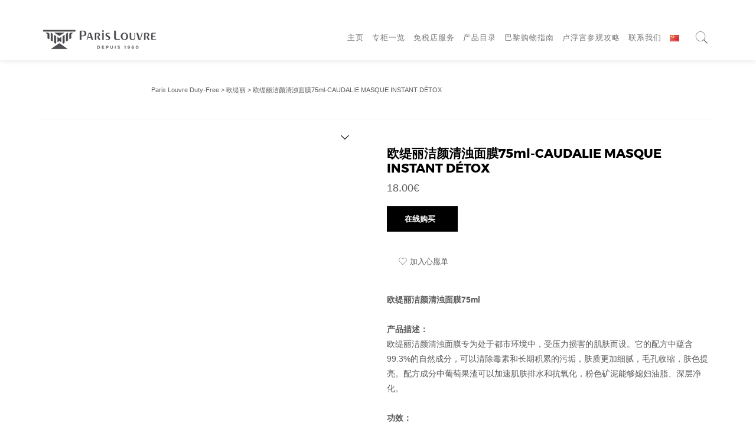

--- FILE ---
content_type: text/html; charset=utf-8
request_url: https://paris-louvre.com/zh/catalog/caudalie-masque-instant-detox/
body_size: 18955
content:
<!DOCTYPE html>
<html class="no-js" lang="zh-CN" prefix="og: http://ogp.me/ns#">
<head>
	<meta http-equiv="Content-Type" content="text/html; charset=UTF-8"/>
<meta name="viewport" content="width=device-width">
<link rel="icon" href="../../../wp-content/uploads/2016/11/Favicon.png" sizes="32x32"/>
<link rel="icon" href="../../../wp-content/uploads/2016/11/Favicon.png" sizes="192x192"/>
<link rel="apple-touch-icon-precomposed" href="../../../wp-content/uploads/2016/11/Favicon.png"/>
<meta name="msapplication-TileImage" content="https://paris-louvre.com/wp-content/uploads/2016/11/Favicon.png"/>
<title>欧缇丽洁颜清浊面膜75ml-CAUDALIE MASQUE INSTANT DÉTOX - Paris Louvre Duty-Free - KAMS 1960</title>
	<link rel="canonical" href="https://paris-louvre.com/zh/catalog/caudalie-masque-instant-detox/" />
<style>.wishlist_table .add_to_cart, a.add_to_wishlist.button.alt{border-radius:16px;-moz-border-radius:16px;-webkit-border-radius:16px;}</style>
<meta property="og:locale" content="zh_CN"/>
<meta property="og:type" content="article"/>
<meta property="og:title" content="欧缇丽洁颜清浊面膜75ml-CAUDALIE MASQUE INSTANT DÉTOX - Paris Louvre Duty-Free - KAMS 1960"/>
<meta property="og:description" content="欧缇丽洁颜清浊面膜75ml 产品描述： 欧缇丽洁颜清浊面膜专为处于都市环境中，受压力损害的肌肤而设。它的配方中蕴含99.3%的自然成分，可以清除毒素和长期积累的污垢，肤质更加细腻，毛孔收缩，肤色提亮。配方成分中葡萄果渣可以加速肌肤排水和抗氧化，粉色矿泥能够媳妇油脂、深层净化。 功效： ·清除毒素和杂质 ·收缩毛孔 ·舒缓肌肤，提亮肤色 使用方式： 每周使用两次于面部，只需涂薄薄的一层，停留5-10分钟然后用清水冲洗干净即可。"/>
<meta property="og:url" content="https://paris-louvre.com/zh/catalog/caudalie-masque-instant-detox/"/>
<meta property="og:site_name" content="Paris Louvre Duty-Free - KAMS 1960"/>
<meta property="og:image" content="https://paris-louvre.com/wp-content/uploads/2017/03/180-masque-instant-detox-ambiance_1.jpg"/>
<meta property="og:image:secure_url" content="https://paris-louvre.com/wp-content/uploads/2017/03/180-masque-instant-detox-ambiance_1.jpg"/>
<meta property="og:image:width" content="400"/>
<meta property="og:image:height" content="500"/>
<meta name="twitter:card" content="summary"/>
<meta name="twitter:description" content="欧缇丽洁颜清浊面膜75ml 产品描述： 欧缇丽洁颜清浊面膜专为处于都市环境中，受压力损害的肌肤而设。它的配方中蕴含99.3%的自然成分，可以清除毒素和长期积累的污垢，肤质更加细腻，毛孔收缩，肤色提亮。配方成分中葡萄果渣可以加速肌肤排水和抗氧化，粉色矿泥能够媳妇油脂、深层净化。 功效： ·清除毒素和杂质 ·收缩毛孔 ·舒缓肌肤，提亮肤色 使用方式： 每周使用两次于面部，只需涂薄薄的一层，停留5-10分钟然后用清水冲洗干净即可。"/>
<meta name="twitter:title" content="欧缇丽洁颜清浊面膜75ml-CAUDALIE MASQUE INSTANT DÉTOX - Paris Louvre Duty-Free - KAMS 1960"/>
<meta name="twitter:image" content="https://paris-louvre.com/wp-content/uploads/2017/03/180-masque-instant-detox-ambiance_1.jpg"/>
<link rel="dns-prefetch" href="https://s.w.org/"/>
<style>.mc_error_msg{color:red;margin-bottom:1.0em;}
.mc_success_msg{color:green;margin-bottom:1.0em;}
.mc_merge_var{padding:0;margin:0;}
#mc_signup_container{}
#mc_signup_form{}
#mc_signup_form .mc_var_label{}
#mc_signup_form .mc_input{}
#mc-indicates-required{width:100%;}
#mc_display_rewards{}
.mc_interests_header{font-weight:bold;}
div.mc_interest{width:100%;}
#mc_signup_form input.mc_interest{}
#mc_signup_form select{}
#mc_signup_form label.mc_interest_label{display:inline;}
.mc_signup_submit{text-align:center;}
ul.mc_list{list-style-type:none;}
ul.mc_list li{font-size:12px;}
#ui-datepicker-div .ui-datepicker-year{display:none;}
#ui-datepicker-div.show .ui-datepicker-year{display:inline;padding-left:3px}</style>
<!--[if IE]><link rel='stylesheet' id='mailchimpSF_ie_css-css' href='https://paris-louvre.com/wp-content/plugins/mailchimp/css/ie.css?ver=4.8.24' type='text/css' media='all'/><![endif]-->
<link rel="stylesheet" type="text/css" href="../../../wp-content/cache/wpfc-minified/9dcfd88ed12629ad76a4b30db340f224/1619532919index.css" media="all"/>
<style id="muta-style-inline-css">*{outline-color:#606060;}::-moz-selection{background:#9C9BCC;text-shadow:none;color:#fff;opacity:0.5}::selection{background:#9C9BCC;text-shadow:none;color:#fff;opacity:0.5}
a, a:focus{color:#606060;}
a:hover{color:#000000;}
.site-title a{color:#fff;color:#blank;}
body{font-family:Roboto , Arial, Helvetica;
font-size:14px;
color:#595959;
font-weight:400;
}
h1{font-family:Montserrat, Arial, Helvetica;font-size:27px;color:#303030;font-weight:700;}
h2,
.slider-contents .bigger-text,
h1.page-heading,
h1.blog-heading,
h1.page-title{font-size:21px;font-family:Montserrat, Arial, Helvetica;color:#303030;font-weight:700;}
h3{font-size:19px;font-family:Montserrat, Arial, Helvetica;color:#303030;font-weight:700;}
h4{font-size:18px;
font-family:Montserrat, Arial, Helvetica;color:#303030;font-weight:700;}
h5,
.sub_title,
.form-fields-title,
.form-fields h3,
.order-review h3,
h2.comments-title,
.edit-account fieldset legend,
.woocommerce-MyAccount-content h2,
.woocommerce-MyAccount-content h3,
.woocommerce header h2,
.woocommerce header h3,
.woocommerce .order-bank-details h2{font-size:16px;
font-family:Montserrat, Arial, Helvetica;color:#303030;font-weight:700;}
h6,
.product-single-details h5{font-size:14px;
font-family:Montserrat , Arial, Helvetica;color:#303030;font-weight:700;}
.product-item{color:#595959;}
.special-listing-title,
.links-widget .lw-contents strong,
.woocommerce table.shop_table tr th,
.rp-title,
.fw-heading .fw-special-subtitle,
.slider-contents .fw-special-title,
.categories-nav .current li .cat-name-alone,
.categories-nav li .cat-name-alone:hover,
.fw-pricing .fw-package-wrap.highlight-col .fw-package .fw-heading-row,
.fw-pricing .package-price{color:#303030;}
.header-inner h2{font-family:Montserrat, Arial, Helvetica;
font-size:60px;
font-weight:700;
color:#e8e8e8;
}
.slider-heading{font-size:1.2em;letter-spacing:3px;}
.bigger-title{font-size:10em;}
.slider-contents .bigger-text{font-size:60px;font-weight:400;color:inherit;}
input[type='submit'],
.btn, .button,
button,
.filter-button,
.woocommerce .woocommerce-tabs ul.tabs li,
.fw-pricing .package-price{font-family:Montserrat, Arial, Helvetica;}
.bg-primary,
input[type='submit'],
.btn,
.fw-btn,
.responsive-nav,
.dates-nav ul li:hover .dn,
.woocommerce a.button,
.woocommerce button.button,
.woocommerce input.button,
.tagcloud a:hover,
#footer .tagcloud a:hover,
.header-wrapper-home,
.header-wrapper,
.header-inner,
.woocommerce-cart .wc-proceed-to-checkout a.checkout-button:hover,
.woocommerce .order-review input.button:hover,
.fw-btn-secondary:hover,
.fw-btn-light:hover,
a.fw-btn-1,
.form-wrapper input[type='submit'],
.form-wrapper button[type='submit'],
.newsletter-form input[type='submit']:hover,
.product-buttons a.button, 
.product-details .addto-cart a.button,
.product-buttons .addto-cart a,
.product-buttons a.add_to_wishlist, 
.product-buttons a,
.nav-visible .header .nav-toggle,
.woocommerce table.my_account_orders .order-actions .button,
.woocommerce .woocommerce-EditAccountForm input.button,
.woocommerce .woocommerce-error .button, 
.woocommerce .woocommerce-info .button, 
.woocommerce .woocommerce-message .button,
.footer-top,
.media-image:after{background-color:#606060;color:#fff;}
.color-primary,
a.color-primary,
.slider-nav .nav-left:hover,
.slider-nav .nav-right:hover,
.sidebar-item .searchform:hover div:after,
.woocommerce p.stars a
.list_view .product-item .product-buttons a:active,
.list_view .product-item .product-buttons a:focus,
a.moretag:hover{color:#606060;}
.wp_comments .wrap-rating .rating span.fa.fa-star.voted,
.wp_comments .wrap-rating .rating:hover span.fa.fa-star.over,
.wp_comments .wrap-rating.in-post .rating:hover .fa.fa-star.over,
.wp_comments .wrap-rating.in-post .rating:hover .fa.fa-star{color:#ffffff !important;}
.dates-nav ul li:hover .dn,
.woocommerce-cart .wc-proceed-to-checkout a.checkout-button:hover,
.woocommerce nav.woocommerce-pagination ul li a:focus, 
.woocommerce nav.woocommerce-pagination ul li a:hover, 
.woocommerce nav.woocommerce-pagination ul li span.current,
.pagination ul li.active a,
.product-buttons a.button, 
.product-details .addto-cart a.button,
.product-buttons a.add_to_wishlist, 
.product-buttons a{border-color:#606060;}
.dates-nav ul li:hover:after{border-top-color:#606060;}
.slider-contents .stars-sep > span span,
.product-thumbnail .onsale,
.product-thumbnail .sale,
.single-product span.onsale,
.dates-nav ul li:hover:before,
.signup-form input[type='submit'],
.btn-gray:hover,
.btn.btn-secondary,
input[type='submit']:hover,
.woocommerce button.button.btn-secondary,
.btn:hover,
.fw-btn:hover,
.header #nav ul ul li a:hover,
.header #nav ul ul li a:focus,
#header #nav ul li .mega-menu ul.mega-menu-row ul.sub-menu li a:hover,
.btn_2:hover,
.dates-nav-2 ul li a.dn:hover,
.bp-comments-count,
.tagcloud a,
#footer .tagcloud a,
.article .posted-on span.date,
.product-thumbnail .ribbon,
.woocommerce .widget-item.widget_price_filter .price_slider_amount .button:hover,
.woocommerce ul.products li.product-category a .count,
.woocommerce #review_form #respond .form-submit input:hover,
.social-icons li a:hover,
.ajax-loading,
.product-item .product-buttons a:after,
.product-buttons a:before,
.btn-bordered:before,
.product-buttons a.added_to_cart:hover,
.woocommerce-cart .wc-proceed-to-checkout a.checkout-button,
.woocommerce .order-review input.button,
.wishlist_table .product-buttons a:hover,
.product-details .product-buttons a.added_to_cart,
.product-details .product-buttons a.added_to_cart:before ,
.fw-btn-secondary,
a.fw-btn-1:hover,
.form-wrapper input[type='submit']:hover,
.form-wrapper button[type='submit']:hover,
.newsletter-form input[type='submit'], 
.mc4wp-form input[type='submit'],
.woocommerce .product-single div.product form.cart .button,
.product-details .product-buttons a.addedto-wishlist,
.woocommerce #respond input#submit:hover,
.rp-date,
.woocommerce .widget-item.widget_price_filter .price_slider_amount .button,
.cat-name-alone a:hover,
.accordion.accordion-colored .accordion-title.ui-state-active,
.team-style-1 .fw-team-inner:before,
.woocommerce table.my_account_orders .order-actions .button:hover,
.woocommerce .woocommerce-EditAccountForm input.button:hover,
.woocommerce .woocommerce-error .button:hover, 
.woocommerce .woocommerce-info .button:hover, 
.woocommerce .woocommerce-message .button:hover,
table.compare-list .add-to-cart td a{background:#000000;color:#fff;}
.color-secondary,
a.color-secondary,
.product-item .product-buttons a:focus,
.slider-contents .stars-sep > span,
.dates-nav ul li .dn,
.dates-nav ul li:hover .dn,
.services .icon-box:hover .icon-contents,
.products-listing ul li .stars,
.links-widget ul li a:hover,
.contact-widget li .demo-icon,
.scroll-top:hover,
.header .col-shop-nav .dd-cart ul li ins,
.slide-2,
.btn_2,
.page-title .breadcrumb,
.breadcrumb > .active,
.bigger-title span,
.blog-item a:hover,
.sidebar-item ul li a:hover,
ul.latest-post-blog li a,
a.comment-reply-link,
.switch-view .select-view:hover,
.switch-view .selected,
.woocommerce .star-rating span,
.product-buttons a.added_to_cart:before,
.error-heading i, 
.btn-bordered,
#customer_login .register-enabled .form-title-login,
.posts_nav a:hover, 
.continue_reading:hover, 
.reade_more:hover,
.fw-iconbox-2 .fw-iconbox-image i,
.fw-iconbox-1 .fw-iconbox-image i,
.woocommerce p.stars a:hover,
.woocommerce .woocommerce-tabs ul.tabs li.active a,
.product-thumbnails .carousel-nav,
.woocommerce div.product p.price ins,
.reply-link a, .reply-link a:hover,
.woocommerce nav.woocommerce-pagination ul li a:focus, 
.woocommerce nav.woocommerce-pagination ul li a:hover, 
.woocommerce nav.woocommerce-pagination ul li span.current,
.pagination ul li.active a,
.accordion .accordion-title.ui-state-active,
.wn-tab .wn-tab-wrap ul.wn-tab-nav li.active a,
a.add_to_wishlist:hover, 
a.compare.button:hover, 
.woocommerce a.compare:hover,
.woocommerce a.compare.button:hover,
.woocommerce .star-rating span,
.lost_password a,
.fw-pricing .highlight-col .package-price,
a.moretag,
.sticky .fa-thumb-tack{color:#000000;}
.product-details .product-buttons a:hover,
.product-details .product-buttons a.button:hover,
.product-details .product-buttons a.added_to_cart:hover,
.services .icon-box:hover .icon-contents,
.services .icon-box:hover .icon,
.btn_2,
.btn,
.switch-view .select-view:hover,
.switch-view .selected,
.woocommerce-cart .wc-proceed-to-checkout a.checkout-button,
.wishlist-share .social-icons li a:hover,
.btn-bordered,
.posts_nav a:hover, 
.continue_reading:hover, 
.reade_more:hover,
.icon-box:hover,
.newsletter-form input[type='email']:focus, 
.mc4wp-form input[type='email']:focus,
.woocommerce .woocommerce-tabs ul.tabs li.active a,
.cat-name-alone a:hover,
body.custom-background .cat-name-alone a:hover,
.wn-tab.fw-tabs-container .fw-tabs ul li.ui-state-active,
.product-item a.compare:hover{border-color:#000000;}
.dates-nav ul li:hover .dn .dn-date,
.product-details .product-buttons a.added_to_cart{border-right-color:#000000;}
.qs-close:before,
.qs-close:after{background:#000000;}
.categories-nav li .cat-thumb:hover .category_image:after,
.categories-nav .current li .cat-thumb .category_image:after{box-shadow:inset 0 0 0 2px #000000;}
.services .icon-box:hover svg,
.product-details .addto-cart a.button svg{stroke:#fff;}
.product-details .addto-cart a.button svg polygon, 
.product-details .addto-cart a.button svg line, 
.product-details .addto-cart a.button svg path, 
.product-details .addto-cart a.button svg circle{stroke:inherit;}
.page-title h1 span,
.header-inner h2 span{color:#ffffff;}
.fw-btn-light{background:#ffffff;}
.woocommerce div.woocommerce-message{background:#ffffff;color:#333;box-shadow:4px 4px 0 rgba(0,0,0,0.2);}
.section-boxed,
.scroll-top,
.slider-nav, 
.carousel-nav,
.posts_nav a, 
.continue_reading, 
.reade_more,
.btn-readmore ,
.middle-area .fw-table-bordered table,
.middle-area .fw-table-bordered table > thead > tr > th,
.middle-area .fw-table-bordered table > tbody > tr > th,
.middle-area .fw-table-bordered table > tfoot > tr > th,
.middle-area .fw-table-bordered table > thead > tr > td,
.middle-area .fw-table-bordered table > tbody > tr > td,
.middle-area .fw-table-bordered table > tfoot > tr > td,
.woocommerce-MyAccount-content .address,
.product-item a.compare,
.tparrows{border-color:#d8d8d8;}
.accordion .accordion-title{border-top-color:#d8d8d8;}
.accordion{border-bottom-color:#d8d8d8;}
.col2-set:after{border-left-color:#d8d8d8;}
.scroll-top,
.slider-nav, 
.carousel-nav,
.continue_reading, 
.reade_more,
.wp_comments .wrap-rating .rating .rating span,
.wrap-rating.in-post .rating span,
.wp_comments .wrap-rating .rating span.fa.fa-star{color:#d8d8d8;}
.header-wrapper{border-color:#fff;}
.btn-secondary:hover{background:#606060;color:#FFF;}
#header #nav ul li .mega-menu ul.mega-menu-row ul.sub-menu li a span{background:#82a852;color:#fff}
.btn-gray,
.woocommerce #review_form #respond .form-submit input,
.woocommerce #respond input#submit, .woocommerce a.button, .woocommerce button.button, .woocommerce input.button{background:#999;color:#fff;}
.product-item .product-buttons a:hover,
.grid_view .product-item .product-buttons a:active,
.grid_view .product-item .product-buttons a:focus,
.grid_view .product-buttons a.added_to_cart:hover:before,
.btn-bordered:hover input[type='submit']{color:#fff;}
.btn-border,
input[type='submit'].btn-border{background:transparent;border:1px solid #e9e9e9;color:#000}
.fw-btn-default.btn-filled{background:#e9e9e9;color:#000}
.btn.fw-btn-primary{border-color:#606060;color:#606060;}
.btn.fw-btn-primary.btn-filled,
.btn.fw-btn-primary:hover,
.btn.fw-btn-secondary.btn-filled:hover,
.btn-filled.fw-btn-gray:hover,
.fw-btn-default.btn-filled:hover{border-color:#606060;background:#606060;color:#fff;}
.btn-border.fw-btn-secondary,
input[type='submit'].btn-border.fw-btn-secondary{border-color:#000000;color:#000000;}
.btn.fw-btn-secondary.btn-filled,
.btn-border.fw-btn-secondary:hover,
input[type='submit'].btn-border.fw-btn-secondary:hover,
.btn.fw-btn-primary.btn-filled:hover,
.btn-filled.fw-btn-light:hover,
.woocommerce #respond input#submit:hover{border-color:#000000;background:#000000;color:#fff;}
.btn-border.fw-btn-light{border-color:#ffffff;color:#ffffff;}
.btn-filled.fw-btn-light{border-color:#ffffff;background:#ffffff;}
.btn-border.fw-btn-light:hover{background:#ffffff;color:#fff;}
.btn-border.fw-btn-gray{border-color:#595959;color:#595959;}
.btn-filled.fw-btn-gray,
.btn-border.fw-btn-gray:hover{border-color:#595959;background:#595959;color:#fff;}
.divider-primary{border-color:#606060;color:#606060;}
.divider-primary span > span{background:#606060;}
.divider-secondary{border-color:#000000;color:#000000;}
.divider-secondary span > span{background:#000000;}
.divider-light{border-color:#ffffff;color:#ffffff;}
.divider-light span > span{background:#ffffff;}
.divider-gray{border-color:#595959;color:#595959;}
.divider-gray span > span{background:#595959;}
.colored-icon.color-default .icon{color:inherit;}
.colored-icon.color-primary .icon{color:#606060;}
.colored-icon.color-secondary .icon{color:#000000;}
.colored-icon.color-light .icon{color:#ffffff;}
.colored-icon-box.color-primary{background:#606060;color:#fff;}
.colored-icon-box.color-secondary{background:#000000;color:#fff;}
.colored-icon-box.color-light{background:#ffffff;color:#fff;}
@media (max-width: 1023px) {
.header #nav ul > li > a:hover, .header #nav ul > li > a:focus{background:#000000;color:#fff;}
.nav-visible .header #nav{background:#606060;color:#fff;}
}
.list_view .product-buttons .addto-cart a:hover,
.list_view .product-buttons .wish-list-btn a:hover{background:#000000;color:#fff;border-color:#000000;}
.list_view .product-buttons .addto-cart a:after,
.list_view .product-buttons .wish-list-btn a:after{background:#000000;}
.list_view .product-details .addto-cart a svg{stroke:#606060;}
.list_view .product-details .addto-cart a:hover svg{stroke:#fff;}
.woocommerce #respond input#submit.alt.disabled,
.woocommerce #respond input#submit.alt.disabled:hover,
.woocommerce #respond input#submit.alt:disabled,
.woocommerce #respond input#submit.alt:disabled:hover,
.woocommerce #respond input#submit.alt[disabled]:disabled,
.woocommerce #respond input#submit.alt[disabled]:disabled:hover,
.woocommerce a.button.alt.disabled,
.woocommerce a.button.alt.disabled:hover,
.woocommerce a.button.alt:disabled,
.woocommerce a.button.alt:disabled:hover,
.woocommerce a.button.alt[disabled]:disabled,
.woocommerce a.button.alt[disabled]:disabled:hover,
.woocommerce button.button.alt.disabled,
.woocommerce button.button.alt.disabled:hover,
.woocommerce button.button.alt:disabled,
.woocommerce button.button.alt:disabled:hover,
.woocommerce button.button.alt[disabled]:disabled,
.woocommerce button.button.alt[disabled]:disabled:hover,
.woocommerce input.button.alt.disabled,
.woocommerce input.button.alt.disabled:hover,
.woocommerce input.button.alt:disabled,
.woocommerce input.button.alt:disabled:hover,
.woocommerce input.button.alt[disabled]:disabled,
.woocommerce input.button.alt[disabled]:disabled:hover{background-color:#606060;color:#fff;}
#footer,
.footer-top, .footer-top p, .footer-top a, .footer-top ul li{color:#cccccc;}
#footer,
.footer-top h5{color:#a5a5a5;}
#footer,
.footer-bottom{background-color:#ffffff;}
.footer-bottom{color:#6b6b6b;}</style>
<link rel="stylesheet" type="text/css" href="../../../wp-content/cache/wpfc-minified/af1d6b5c1e16b3b8f7040087718360ab/1619532919index.css" media="all"/>
<style id="font-awesome-inline-css">[data-font="FontAwesome"]:before{font-family:'FontAwesome' !important;content:attr(data-icon) !important;speak:none !important;font-weight:normal !important;font-variant:normal !important;text-transform:none !important;line-height:1 !important;font-style:normal !important;-webkit-font-smoothing:antialiased !important;-moz-osx-font-smoothing:grayscale !important;}</style>
<link rel="stylesheet" type="text/css" href="../../../wp-content/cache/wpfc-minified/4e288ff41e3e90fbbf617db5f4a52dac/1619532941index.css" media="all"/>
<style id="kirki-styles-global-inline-css">h1,h2,h3,h4,h5,h6{color:#303030;}</style>
<link rel="stylesheet" type="text/css" href="../../../wp-content/cache/wpfc-minified/8beda93514d5eb5a96d742d7728d82e8/1619532917index.css" media="all"/>
<link rel="https://api.w.org/" href="https://paris-louvre.com/wp-json/"/>
<link rel="EditURI" type="application/rsd+xml" title="RSD" href="https://paris-louvre.com/xmlrpc.php?rsd"/>
<link rel="wlwmanifest" type="application/wlwmanifest+xml" href="https://paris-louvre.com/wp-includes/wlwmanifest.xml"/> 
<meta name="generator" content="WordPress 4.8.24"/>
<meta name="generator" content="WooCommerce 3.2.0"/>
<link rel="shortlink" href="https://paris-louvre.com/?p=4660"/>
<noscript><style>.woocommerce-product-gallery{opacity:1 !important;}</style></noscript>
<link rel="icon" href="../../../wp-content/uploads/2016/11/Favicon.png" sizes="32x32"/>
<link rel="icon" href="../../../wp-content/uploads/2016/11/Favicon.png" sizes="192x192"/>
<link rel="apple-touch-icon-precomposed" href="../../../wp-content/uploads/2016/11/Favicon.png"/>
<meta name="msapplication-TileImage" content="https://paris-louvre.com/wp-content/uploads/2016/11/Favicon.png"/>
<script async></script>
</head>
<body class="product-template-default single single-product postid-4660 woocommerce woocommerce-page yith-wcan-free boxed-style"> 
<div class="wrapper"> <div class="header-wrapper header-page section section-boxed header-inner" style="background-image:url(https://paris-louvre.com/zh/catalog/caudalie-masque-instant-detox/);"> <div class="content-holder"> <header id="header" class="header affix-top'"> <div class="fw-container"> <div class="header-wrap"> <div class="header-col"> <div class="logo"> <a href="/"> <img class="site-logo" src="../../../wp-content/uploads/2020/01/LOGO03-1-2.jpg" alt="Paris Louvre Duty-Free - KAMS 1960"/> </a></div></div><div class="header-col col-nav">  <div class="header-col col-shop"> <ul class="shop-nav"> <li> <a href="../../../zh/my-account-cn/" class="login-button btn-login" title="登录"> 登录 </a> </li> <li class="nav-search"> <a href="javascript:void(0);" class="search-btn"> <i class="demo-icon icon-search"></i> <span class="search-icon-close"> <i class="demo-icon icon-search"></i> </span> </a> <div class="quick-search"> <span class="cart-pointer"></span> <form role="search" method="get" id="searchform_header" class="searchform" action="../../../zh/"> <div> <label class="screen-reader-text" for="s">查找:</label> <input type="text" value="" name="s" id="s_header" placeholder="查找产品"> <input type="hidden" name="post_type" value="product"> <input type="submit" id="searchsubmit_header" value="查找"></div></form></div></li>
<li class="cart-nav"> <div class="mini-cart"> <a href="javascript:void(0);" class="cart-btn"> <i class="demo-icon icon-shopbag"></i> <span class="cart-count">0</span> </a> <div class="dd-cart"> <span class="cart-pointer"></span> <div class="inner-scroll"> <ul class="cart_list product_list_widget"> <li class="empty">No products in the cart.</li> </ul> <span class="clearfix"></span></div></div></div></li>
</ul></div><nav id="nav">
<div class="primary-menu-wrapper"> <div class="menu-main-menu-cn-container"><ul id="menu-main-menu-cn" class="menu"><li id="menu-item-3745" class="menu-item menu-item-type-post_type menu-item-object-page menu-item-home menu-item-3745"><a href="../../../zh/">主页</a></li> <li id="menu-item-15845" class="menu-item menu-item-type-post_type menu-item-object-page menu-item-has-children menu-item-15845"><a href="../../../zh/duty-free-zhuangui/">专柜一览</a> <ul class="sub-menu"> <li id="menu-item-9746" class="menu-item menu-item-type-post_type menu-item-object-page menu-item-9746"><a href="../../../zh/endorsement-of-paris-louvre-duty-free-shop/">正品背书</a></li> </ul> </li> <li id="menu-item-3515" class="menu-item menu-item-type-post_type menu-item-object-page menu-item-3515"><a href="../../../zh/paris-louvre-duty-free-services-cn/">免税店服务</a></li> <li id="menu-item-3744" class="menu-item menu-item-type-custom menu-item-object-custom menu-item-has-children menu-item-3744"><a href="../../../zh/catalog/">产品目录</a> <ul class="sub-menu"> <li id="menu-item-4076" class="menu-item menu-item-type-custom menu-item-object-custom menu-item-has-children menu-item-4076"><a href="../../../zh/product-category/huazhuangpin/">化妆品</a> <ul class="sub-menu"> <li id="menu-item-16388" class="menu-item menu-item-type-custom menu-item-object-custom menu-item-16388"><a href="../../../zh/brand/armani-products-page/">Armani</a></li> <li id="menu-item-8532" class="menu-item menu-item-type-custom menu-item-object-custom menu-item-8532"><a href="../../../zh/brand/Chanel-products-page/">Chanel</a></li> <li id="menu-item-8533" class="menu-item menu-item-type-custom menu-item-object-custom menu-item-8533"><a href="../../../zh/brand/Clarins-products-page/">Clarins</a></li> <li id="menu-item-8536" class="menu-item menu-item-type-custom menu-item-object-custom menu-item-8536"><a href="../../../zh/brand/Clinique-products-page/">Clinique</a></li> <li id="menu-item-8538" class="menu-item menu-item-type-custom menu-item-object-custom menu-item-8538"><a href="../../../zh/brand/Dior-products-page/">Dior</a></li> <li id="menu-item-8537" class="menu-item menu-item-type-custom menu-item-object-custom menu-item-8537"><a href="../../../zh/brand/estee-lauder-products-page/">Estée Lauder</a></li> <li id="menu-item-8530" class="menu-item menu-item-type-custom menu-item-object-custom menu-item-8530"><a href="../../../zh/brand/lancome-products-page/">Lancome</a></li> <li id="menu-item-8534" class="menu-item menu-item-type-custom menu-item-object-custom menu-item-8534"><a href="../../../zh/brand/la-prairie-products-page/">La prairie</a></li> <li id="menu-item-8535" class="menu-item menu-item-type-custom menu-item-object-custom menu-item-8535"><a href="../../../zh/brand/Shiseido-products-page/">Shiseido</a></li> <li id="menu-item-8531" class="menu-item menu-item-type-custom menu-item-object-custom menu-item-8531"><a href="../../../zh/brand/Sisley-products-page/">Sisley</a></li> </ul> </li> <li id="menu-item-4080" class="menu-item menu-item-type-custom menu-item-object-custom menu-item-has-children menu-item-4080"><a href="../../../zh/product-category/hufupin/">药妆与护肤品</a> <ul class="sub-menu"> <li id="menu-item-8540" class="menu-item menu-item-type-custom menu-item-object-custom menu-item-8540"><a href="../../../zh/brand/bioderma-products-page/">Bioderma</a></li> <li id="menu-item-8550" class="menu-item menu-item-type-custom menu-item-object-custom menu-item-8550"><a href="../../../zh/brand/Biotherm-products-page/">Biotherm</a></li> <li id="menu-item-8543" class="menu-item menu-item-type-custom menu-item-object-custom menu-item-8543"><a href="../../../zh/brand/caudalie-products-page/">Caudalie</a></li> <li id="menu-item-8655" class="menu-item menu-item-type-custom menu-item-object-custom menu-item-8655"><a href="../../../zh/brand/Clarins-products-page/">Clarins</a></li> <li id="menu-item-8656" class="menu-item menu-item-type-custom menu-item-object-custom menu-item-8656"><a href="../../../zh/brand/Clinique-products-page/">Clinique</a></li> <li id="menu-item-8541" class="menu-item menu-item-type-custom menu-item-object-custom menu-item-8541"><a href="../../../zh/brand/darphin-products-page/">Darphin</a></li> <li id="menu-item-8657" class="menu-item menu-item-type-custom menu-item-object-custom menu-item-8657"><a href="../../../zh/brand/estee-lauder-products-page/">Estée Lauder</a></li> <li id="menu-item-8542" class="menu-item menu-item-type-custom menu-item-object-custom menu-item-8542"><a href="../../../zh/brand/filorga-products-page/">Filorga</a></li> <li id="menu-item-9826" class="menu-item menu-item-type-custom menu-item-object-custom menu-item-9826"><a href="../../../zh/brand/foreo-products-page/">Foreo</a></li> <li id="menu-item-8549" class="menu-item menu-item-type-custom menu-item-object-custom menu-item-8549"><a href="../../../zh/brand/Lab-Series-products-page/">Lab Series</a></li> <li id="menu-item-8599" class="menu-item menu-item-type-custom menu-item-object-custom menu-item-8599"><a href="../../../zh/brand/lancome-products-page/">Lancome</a></li> <li id="menu-item-8654" class="menu-item menu-item-type-custom menu-item-object-custom menu-item-8654"><a href="../../../zh/brand/la-prairie-products-page/">La prairie</a></li> <li id="menu-item-8548" class="menu-item menu-item-type-custom menu-item-object-custom menu-item-8548"><a href="../../../zh/brand/La-Roche-Posay-products-page/">La Roche Posay</a></li> <li id="menu-item-9595" class="menu-item menu-item-type-custom menu-item-object-custom menu-item-9595"><a href="../../../zh/brand/leonor-greyl-products-page/">Leonor Greyl</a></li> <li id="menu-item-8546" class="menu-item menu-item-type-custom menu-item-object-custom menu-item-8546"><a href="../../../zh/brand/occitane-products-page/">L’occitane</a></li> <li id="menu-item-12460" class="menu-item menu-item-type-custom menu-item-object-custom menu-item-12460"><a href="../../../zh/brand/neobomi-products-page/">Neobomi</a></li> <li id="menu-item-8547" class="menu-item menu-item-type-custom menu-item-object-custom menu-item-8547"><a href="../../../zh/brand/Nuxe-products-page/">Nuxe</a></li> <li id="menu-item-8544" class="menu-item menu-item-type-custom menu-item-object-custom menu-item-8544"><a href="../../../zh/brand/furterer-products-page/">Rene Furterer</a></li> <li id="menu-item-8658" class="menu-item menu-item-type-custom menu-item-object-custom menu-item-8658"><a href="../../../zh/brand/Shiseido-products-page/">Shiseido</a></li> <li id="menu-item-8652" class="menu-item menu-item-type-custom menu-item-object-custom menu-item-8652"><a href="../../../zh/brand/Sisley-products-page/">Sisley</a></li> <li id="menu-item-8545" class="menu-item menu-item-type-custom menu-item-object-custom menu-item-8545"><a href="../../../zh/brand/vichy-products-page/">Vichy</a></li> </ul> </li> <li id="menu-item-4077" class="menu-item menu-item-type-custom menu-item-object-custom menu-item-4077"><a href="../../../zh/product-category/perfumes/">香水</a></li> <li id="menu-item-4078" class="menu-item menu-item-type-custom menu-item-object-custom menu-item-has-children menu-item-4078"><a href="../../../zh/product-category/shishangmingbiao/">名表</a> <ul class="sub-menu"> <li id="menu-item-8563" class="menu-item menu-item-type-custom menu-item-object-custom menu-item-8563"><a href="../../../zh/brand/balmain-products-page/">Balmain</a></li> <li id="menu-item-8552" class="menu-item menu-item-type-custom menu-item-object-custom menu-item-8552"><a href="../../../zh/brand/baume-et-mercier-products-page/">Baume & Mercier</a></li> <li id="menu-item-8562" class="menu-item menu-item-type-custom menu-item-object-custom menu-item-8562"><a href="../../../zh/brand/daniel-wellington-products-page/">Daniel Wellington</a></li> <li id="menu-item-8553" class="menu-item menu-item-type-custom menu-item-object-custom menu-item-8553"><a href="../../../zh/brand/frederique-constant-products-page/">Frédérique Constant</a></li> <li id="menu-item-8551" class="menu-item menu-item-type-custom menu-item-object-custom menu-item-8551"><a href="../../../zh/brand/gucci-products-page/">Gucci</a></li> <li id="menu-item-8555" class="menu-item menu-item-type-custom menu-item-object-custom menu-item-8555"><a href="../../../zh/brand/hermes-products-page/">Hermès</a></li> <li id="menu-item-8557" class="menu-item menu-item-type-custom menu-item-object-custom menu-item-8557"><a href="../../../zh/brand/mido-products-page/">Mido</a></li> <li id="menu-item-8554" class="menu-item menu-item-type-custom menu-item-object-custom menu-item-8554"><a href="../../../zh/brand/mont-blanc-products-page/">Mont Blanc</a></li> <li id="menu-item-8561" class="menu-item menu-item-type-custom menu-item-object-custom menu-item-8561"><a href="../../../zh/brand/rado-products-page/">Rado</a></li> <li id="menu-item-8560" class="menu-item menu-item-type-custom menu-item-object-custom menu-item-8560"><a href="../../../zh/brand/saint-honore-products-page/">Saint Honore</a></li> <li id="menu-item-8556" class="menu-item menu-item-type-custom menu-item-object-custom menu-item-8556"><a href="../../../zh/brand/swarovski-products-page/">Swarovski</a></li> <li id="menu-item-8559" class="menu-item menu-item-type-custom menu-item-object-custom menu-item-8559"><a href="../../../zh/brand/tissot-products-page/">Tissot</a></li> <li id="menu-item-8558" class="menu-item menu-item-type-custom menu-item-object-custom menu-item-8558"><a href="../../../zh/brand/titoni-products-page/">Titoni</a></li> </ul> </li> <li id="menu-item-4079" class="menu-item menu-item-type-custom menu-item-object-custom menu-item-has-children menu-item-4079"><a href="../../../zh/product-category/zhubao-shoushi/">珠宝首饰</a> <ul class="sub-menu"> <li id="menu-item-8528" class="menu-item menu-item-type-custom menu-item-object-custom menu-item-8528"><a href="../../../zh/brand/apm-monaco-products-page/">APM Monaco</a></li> <li id="menu-item-8529" class="menu-item menu-item-type-custom menu-item-object-custom menu-item-8529"><a href="../../../zh/brand/gucci-products-page/">Gucci</a></li> <li id="menu-item-8527" class="menu-item menu-item-type-custom menu-item-object-custom menu-item-8527"><a href="../../../zh/brand/swarovski-products-page/">Swarovski</a></li> </ul> </li> <li id="menu-item-4075" class="menu-item menu-item-type-custom menu-item-object-custom menu-item-has-children menu-item-4075"><a href="../../../zh/product-category/xiangbaopiju-luggages-and-handbags/">旅行箱及手包</a> <ul class="sub-menu"> <li id="menu-item-8524" class="menu-item menu-item-type-custom menu-item-object-custom menu-item-8524"><a href="../../../zh/brand/lancaster-products-page/">Lancaster</a></li> <li id="menu-item-8523" class="menu-item menu-item-type-custom menu-item-object-custom menu-item-8523"><a href="../../../zh/brand/longchamp-products-page/">Longchamp</a></li> <li id="menu-item-9133" class="menu-item menu-item-type-custom menu-item-object-custom menu-item-9133"><a href="../../../zh/brand/mont-blanc-products-page/">Mont Blanc</a></li> <li id="menu-item-8525" class="menu-item menu-item-type-custom menu-item-object-custom menu-item-8525"><a href="../../../zh/brand/Pourchet-products-page/">Pourchet</a></li> <li id="menu-item-8526" class="menu-item menu-item-type-custom menu-item-object-custom menu-item-8526"><a href="../../../zh/brand/Samsonite-products-page/">Samsonite</a></li> <li id="menu-item-16359" class="menu-item menu-item-type-custom menu-item-object-custom menu-item-16359"><a href="../../../zh/brand/tumi-products-page/">TUMI</a></li> </ul> </li> <li id="menu-item-13257" class="menu-item menu-item-type-custom menu-item-object-custom menu-item-has-children menu-item-13257"><a href="../../../zh/product-category/xiangbaopiju-luggages-and-handbags/luxury-accessories-page/">精美配件</a> <ul class="sub-menu"> <li id="menu-item-13259" class="menu-item menu-item-type-custom menu-item-object-custom menu-item-13259"><a href="../../../zh/brand/lamy-products-page/">LAMY</a></li> <li id="menu-item-13262" class="menu-item menu-item-type-custom menu-item-object-custom menu-item-13262"><a href="../../../zh/brand/dupont-products-page/">St Dupont</a></li> <li id="menu-item-13268" class="menu-item menu-item-type-custom menu-item-object-custom menu-item-13268"><a href="../../../zh/brand/mont-blanc-products-page/">Mont Blanc</a></li> </ul> </li> </ul> </li> <li id="menu-item-5601" class="menu-item menu-item-type-custom menu-item-object-custom menu-item-has-children menu-item-5601"><a href="#">巴黎购物指南</a> <ul class="sub-menu"> <li id="menu-item-5600" class="menu-item menu-item-type-taxonomy menu-item-object-category menu-item-5600"><a href="../../../zh/category/categoryeurope-france-shopping-guide/">法国巴黎购物攻略与指南</a></li> <li id="menu-item-4915" class="menu-item menu-item-type-taxonomy menu-item-object-category menu-item-4915"><a href="../../../zh/category/french-drugstore-skincare-items/">法国药妆介绍</a></li> <li id="menu-item-4913" class="menu-item menu-item-type-taxonomy menu-item-object-category menu-item-4913"><a href="../../../zh/category/latest-skincare-information/">最新护肤信息</a></li> <li id="menu-item-4917" class="menu-item menu-item-type-taxonomy menu-item-object-category menu-item-4917"><a href="../../../zh/category/latest-makeup-information/">最新彩妆咨讯</a></li> <li id="menu-item-4914" class="menu-item menu-item-type-taxonomy menu-item-object-category menu-item-4914"><a href="../../../zh/category/france-shopping-discount-information/">法国巴黎最新免税购物折扣信息</a></li> <li id="menu-item-4916" class="menu-item menu-item-type-taxonomy menu-item-object-category menu-item-4916"><a href="../../../zh/category/europe-france-shopping-guidefrench-gift-ideas-list/">最全回国送礼指南</a></li> </ul> </li> <li id="menu-item-4889" class="menu-item menu-item-type-taxonomy menu-item-object-category menu-item-has-children menu-item-4889"><a href="../../../zh/category/louvre-museum-tour-guide/">卢浮宫参观攻略</a> <ul class="sub-menu"> <li id="menu-item-4890" class="menu-item menu-item-type-taxonomy menu-item-object-category menu-item-4890"><a href="../../../zh/category/louvre-museum-artwork-funny-facts-and-presentation/">卢浮宫藏品趣味讲解</a></li> <li id="menu-item-6341" class="menu-item menu-item-type-post_type menu-item-object-page menu-item-6341"><a href="../../../zh/louvre-museum-visit-guide-pdf-download/">卢浮宫参观指南PDF</a></li> </ul> </li> <li id="menu-item-3217" class="menu-item menu-item-type-post_type menu-item-object-page menu-item-has-mega-menu menu-item-3217"><a href="../../../zh/contact/">联系我们</a></li> <li id="menu-item-3155" class="pll-parent-menu-item menu-item menu-item-type-custom menu-item-object-custom current-menu-parent menu-item-has-children menu-item-3155"><a href="#pll_switcher"><img src="[data-uri]" title="中文 (中国)" alt="中文 (中国)"/></a> <ul class="sub-menu"> <li class="lang-item lang-item-229 lang-item-zh lang-item-first current-lang menu-item menu-item-type-custom menu-item-object-custom menu-item-3155-zh"><a href="../../../zh/catalog/caudalie-masque-instant-detox/" hreflang="zh-CN" lang="zh-CN"><img src="[data-uri]" title="中文 (中国)" alt="中文 (中国)"/></a></li> <li class="lang-item lang-item-232 lang-item-en no-translation menu-item menu-item-type-custom menu-item-object-custom menu-item-3155-en"><a href="../../../en/" hreflang="en-GB" lang="en-GB"><img src="[data-uri]" title="English" alt="English"/></a></li> <li class="lang-item lang-item-955 lang-item-fr no-translation menu-item menu-item-type-custom menu-item-object-custom menu-item-3155-fr"><a href="../../../fr/" hreflang="fr-FR" lang="fr-FR"><img src="[data-uri]" title="Français" alt="Français"/></a></li> </ul> </li> </ul></div></div><ul class="shop-nav">
<li> <a href="../../../zh/my-account-cn/" class="login-button btn-login" title="login"> 登录 </a> </li>
<li class="nav-search"> <a href="javascript:void(0);" class="search-btn"> <i class="demo-icon icon-search"></i> <span class="search-icon-close"> <i class="demo-icon icon-search"></i> </span> </a> <div class="quick-search"> <span class="cart-pointer"></span> <form role="search" method="get" id="searchform_header" class="searchform" action="../../../zh/"> <div> <label class="screen-reader-text" for="s">查找:</label> <input type="text" value="" name="s" id="s_header" placeholder="查找产品"> <input type="hidden" name="post_type" value="product"> <input type="submit" id="searchsubmit_header" value="查找"></div></form></div></li>
<li class="cart-nav"> <div class="mini-cart"> <a href="javascript:void(0);" class="cart-btn"> <i class="demo-icon icon-shopbag"></i> <span class="cart-count">0</span> </a> <div class="dd-cart"> <span class="cart-pointer"></span> <div class="inner-scroll"> <ul class="cart_list product_list_widget"> <li class="empty">No products in the cart.</li> </ul> <span class="clearfix"></span></div></div></div></li>
</ul>
</nav></div><div class="mob-nav"> <div class="nav-toggle"> <span></span> <span></span> <span></span></div></div></div></div></header>
<div class="fw-container"> <h2>catalog</h2> <ul class="breadcrumb"> <li><a href="../../../zh/">主页</a></li> <li class="active">欧缇丽洁颜清浊面膜75ml-CAUDALIE MASQUE INSTANT DÉTOX</li> </ul></div></div><div class="section-border"> <span class="border-line line_1"></span> <span class="border-line line_2"></span> <span class="border-line line_3"></span> <span class="border-line line_4"></span></div></div><div class="middle-area">   <div class="breadcrumbs"> <span class="first-item"> <a href="/">Paris Louvre Duty-Free</a></span> <span class="separator">&gt;</span> <span class="0-item"> <a href="../../../zh/brand/caudalie-products-page/">欧缇丽</a></span> <span class="separator">&gt;</span> <span class="last-item">欧缇丽洁颜清浊面膜75ml-CAUDALIE MASQUE INSTANT DÉTOX</span></div><div class="section section-boxed"> <div class="content-holder"> <div class="fw-container"> <div class="product-single"> <div itemscope itemtype="http://schema.org/Product" id="product-4660" class="post-4660 product type-product status-publish has-post-thumbnail brands-caudalie-products-page product_cat-hufupin first instock taxable shipping-taxable product-type-external"> <div class="single-product"> <div class="row"> <div class="col-md-6"> <div class="images"> <div class="product-images"> <div class="jq-img-wrapper"><a href="#"></a></div></div><div class="product-thumbnails"> <span class="nav-prev carousel-nav"><i class="demo-icon icon-up"></i></span> <div class="thumbnails columns-3 thumb-carousel"> <ul class="slides"> <li><a href="#" rel="{gallery:'product_gal', smallimage:'https://paris-louvre.com/wp-content/uploads/2017/03/180-masque-instant-detox-ambiance_1.jpg', largeimage:'https://paris-louvre.com/wp-content/uploads/2017/03/180-masque-instant-detox-ambiance_1.jpg'}" class="product-thumb" title="欧缇丽洁颜清浊面膜"></a></li> </ul></div><span class="nav-next carousel-nav"><i class="demo-icon icon-down"></i></span></div></div></div><div class="col-md-6"> <div class="summary entry-summary"> <h1 class="page-title">欧缇丽洁颜清浊面膜75ml-CAUDALIE MASQUE INSTANT DÉTOX</h1> <div class="product-summary-default"> <div class="product-price" itemprop="offers" itemscope itemtype="http://schema.org/Offer"> <p class="price"><span class="woocommerce-Price-amount amount">18.00<span class="woocommerce-Price-currencySymbol">&euro;</span></span></p> <meta itemprop="price" content="18"/> <meta itemprop="priceCurrency" content="EUR"/> <link itemprop="availability" href="https://schema.org/InStock"/></div><p class="cart"> <a href="https://h5.youzan.com/wscshop/goods/278xsjzpsqlrx" rel="nofollow" class="single_add_to_cart_button button alt">在线购买</a> </p> <div class="yith-wcwl-add-to-wishlist add-to-wishlist-4660"> <div class="yith-wcwl-add-button show" style="display:block"> <a href="/" rel="nofollow" data-product-id="4660" data-product-type="external" class="add_to_wishlist"> <span class="icon"> <i class="demo-icon icon-heart-empty"></i> </span> <span class="wishlist-label">加入心愿单</span> </a> <i class="fa fa-spinner fa-spin ajax-loading" style="visibility:hidden"></i></div><div class="yith-wcwl-wishlistaddedbrowse hide" style="display:none;"> <span class="feedback hidden">已经加入购物车</span> <a href="../../../en/wishlist/wishlist-action/" class="addedto-wishlist" title="Added to wishlist"> <span class="icon icon-small"> <i class="fa fa-heart"></i> </span> <span class="wishlist-label"> 浏览您的心愿单 </span> </a></div><div class="yith-wcwl-wishlistexistsbrowse hide" style="display:none"> <span class="feedback hidden">产品已经在您的心愿单内</span> <a href="../../../en/wishlist/wishlist-action/" class="addedto-wishlist" title="Added to wishlist"> <span class="icon icon-small"> <i class="fa fa-heart"></i> </span> <span class="wishlist-label"> 浏览您的心愿单 </span> </a></div><div class="yith-wcwl-wishlistaddresponse"></div></div><span class="clearfix"></span></div><div class="product-sku"></div><div class="description"> <div class="woocommerce-product-details__short-description"> <p><strong>欧缇丽洁颜清浊面膜75ml</strong></p> <p><strong>产品描述：</strong><br/> 欧缇丽洁颜清浊面膜专为处于都市环境中，受压力损害的肌肤而设。它的配方中蕴含99.3%的自然成分，可以清除毒素和长期积累的污垢，肤质更加细腻，毛孔收缩，肤色提亮。配方成分中葡萄果渣可以加速肌肤排水和抗氧化，粉色矿泥能够媳妇油脂、深层净化。</p> <p><strong>功效：</strong><br/> ·清除毒素和杂质<br/> ·收缩毛孔<br/> ·舒缓肌肤，提亮肤色</p> <p><strong>使用方式：</strong><br/> 每周使用两次于面部，只需涂薄薄的一层，停留5-10分钟然后用清水冲洗干净即可。</p></div></div><span class="posted_in">Category: <a href="../../../zh/product-category/hufupin/" rel="tag">药妆护肤品</a>.</span>  <ul class="social-icons"> <li><a target="_blank" class="facebook" href="https://www.facebook.com/sharer.php?u=https://paris-louvre.com/zh/catalog/caudalie-masque-instant-detox/&amp;t=欧缇丽洁颜清浊面膜75ml-CAUDALIE MASQUE INSTANT DÉTOX"><i class="fa fa-facebook"></i></a></li>
<li><a target="_blank" class="twitter" href="https://twitter.com/home/?status=欧缇丽洁颜清浊面膜75ml-CAUDALIE MASQUE INSTANT DÉTOX - https://paris-louvre.com/zh/catalog/caudalie-masque-instant-detox/"><i class="fa fa-twitter"></i></a></li>
<li><a target="_blank" class="google-plus" href="https://plus.google.com/share?url=https://paris-louvre.com/zh/catalog/caudalie-masque-instant-detox/"><i class="fa fa-google-plus"></i></a></li>
<li><a target="_blank" class="pinterest" href="https://pinterest.com/pin/create/button/?url=https://paris-louvre.com/zh/catalog/caudalie-masque-instant-detox/&amp;media=https://paris-louvre.com/wp-content/uploads/2017/03/180-masque-instant-detox-ambiance_1.jpg"><i class="fa fa-pinterest"></i></a></li>
<li><a target="_blank" class="tumblr" href="https://www.tumblr.com/share/link?url=https://paris-louvre.com/zh/catalog/caudalie-masque-instant-detox/"><i class="fa fa-tumblr"></i></a></li>
</ul></div></div></div></div></div></div></div></div><div class="section-border"> <span class="border-line line_1"></span> <span class="border-line line_2"></span> <span class="border-line line_3"></span> <span class="border-line line_4"></span></div></div><div class="section section-boxed product-single-details"> <div class="content-holder"> <div class="container"> <div class="product-single"> <div class="row"> <div class="col-md-8 col-md-offset-2"> <div class="woocommerce-tabs wc-tabs-wrapper"> <ul class="tabs wc-tabs"> <li class="description_tab"> <a href="#tab-description">描述</a> </li> </ul> <div class="panel entry-content wc-tab" id="tab-description"> <h5>详细描述</h5> <p>价格仅供参考，请莅临我们的实体店或者商城购买，享受更多惊喜优惠</p></div></div><meta itemprop="url" content="https://paris-louvre.com/zh/catalog/caudalie-masque-instant-detox/"/></div></div></div></div></div><div class="section-border"> <span class="border-line line_1"></span> <span class="border-line line_2"></span> <span class="border-line line_3"></span> <span class="border-line line_4"></span></div></div><div class="section section-boxed"> <div class="content-holder"> <div class="container"> <div class="related"> <div class="related-slider"> <heading> <h3 class="section-title">您可能也喜欢这些</h3> </heading> <div class="slider-wrapper related-products outer-navigation"> <div class="carousel-nav slider-nav"> <span class="nav-left"><i class="demo-icon icon-left"></i></span> <span class="nav-right"><i class="demo-icon icon-right"></i></span></div><div class="product-carousel"> <div class="post-4246 product type-product status-publish has-post-thumbnail brands-sisley-products-page product_cat-hufupin instock taxable shipping-taxable purchasable product-type-simple"> <div class="product-item">  <div class="product-thumbnail"> <a href="../../../zh/catalog/希思黎致臻全天修护套装-supremya-coffret-decouverte/">  </a></div><div class="product-details"> <div class="name-price"> <div class="plnr"> <div class="product-name"> <a href="../../../zh/catalog/希思黎致臻全天修护套装-supremya-coffret-decouverte/">希思黎致臻全天修护套装 Supremya Coffret Découverte</a></div><div class="star-rating" title="Not Rated"><span style="width:0%"><p class="rating">Not</p> Rated:</span></div></div><div class="product-price"> <span class="price"><span class="woocommerce-Price-amount amount">661.00<span class="woocommerce-Price-currencySymbol">&euro;</span></span></span></div><span class="clearfix"></span></div><div class="visible-listview"> <strong>希思黎致臻全天修护套装含有以下产品</strong> - 致臻夜间修护精华露50ML一只 - 全日呵护精华乳 10ML 一只 - 致臻夜间修护眼部精华露1ML小样一只 - 抗皱修活精华水 15ML小样 一只 <strong>购买提示TIPS</strong> 礼盒价格与单买致臻夜间修护精华露价格一样，聪明的您一定会喜欢这款礼盒，我们还有其他更多礼盒等您挑选</div></a><div class="product-buttons"><div class="addto-cart"><a rel="nofollow" href="../../../zh/catalog/caudalie-masque-instant-detox/" data-quantity="1" data-product_id="4246" data-product_sku="" class="button product_type_simple add_to_cart_button ajax_add_to_cart"><i class="demo-icon icon-shopbag"></i><span>加入购物车</span></a></div><div class="wish-list-btn"> <div class="yith-wcwl-add-to-wishlist add-to-wishlist-4246"> <div class="yith-wcwl-add-button show" style="display:block"> <a href="/" rel="nofollow" data-product-id="4246" data-product-type="simple" class="add_to_wishlist"> <span class="icon"> <i class="demo-icon icon-heart-empty"></i> </span> <span class="wishlist-label">加入心愿单</span> </a> <i class="fa fa-spinner fa-spin ajax-loading" style="visibility:hidden"></i></div><div class="yith-wcwl-wishlistaddedbrowse hide" style="display:none;"> <span class="feedback hidden">已经加入购物车</span> <a href="../../../en/wishlist/wishlist-action/" class="addedto-wishlist" title="Added to wishlist"> <span class="icon icon-small"> <i class="fa fa-heart"></i> </span> <span class="wishlist-label"> 浏览您的心愿单 </span> </a></div><div class="yith-wcwl-wishlistexistsbrowse hide" style="display:none"> <span class="feedback hidden">产品已经在您的心愿单内</span> <a href="../../../en/wishlist/wishlist-action/" class="addedto-wishlist" title="Added to wishlist"> <span class="icon icon-small"> <i class="fa fa-heart"></i> </span> <span class="wishlist-label"> 浏览您的心愿单 </span> </a></div><div class="yith-wcwl-wishlistaddresponse"></div></div></div></div><span class="clearfix"></span></div></div></div><div class="post-3661 product type-product status-publish has-post-thumbnail brands-occitane-products-page product_cat-hufupin instock taxable shipping-taxable product-type-simple"> <div class="product-item">  <div class="product-thumbnail"> <a href="../../../zh/catalog/欧舒丹圣诞套装/">  </a></div><div class="product-details"> <div class="name-price"> <div class="plnr"> <div class="product-name"> <a href="../../../zh/catalog/欧舒丹圣诞套装/">欧舒丹圣诞套装-L’OCCITANE COFFRET</a></div><div class="star-rating" title="Not Rated"><span style="width:0%"><p class="rating">Not</p> Rated:</span></div></div><div class="product-price"></div><span class="clearfix"></span></div><div class="visible-listview"> 欧舒丹圣诞套装包括： - 牛奶牛油树脂皂50g - 玫瑰香草护手霜10ml - 马鞭草身体乳液30ml - Vervain沐浴露30ml - Aromachologie修复洗发水35ml</div></a><div class="product-buttons"><div class="addto-cart"><a rel="nofollow" href="../../../zh/catalog/欧舒丹圣诞套装/" data-quantity="1" data-product_id="3661" data-product_sku="" class="button product_type_simple ajax_add_to_cart"><i class="demo-icon icon-shopbag"></i><span>阅读更多</span></a></div><div class="wish-list-btn"> <div class="yith-wcwl-add-to-wishlist add-to-wishlist-3661"> <div class="yith-wcwl-add-button show" style="display:block"> <a href="/" rel="nofollow" data-product-id="3661" data-product-type="simple" class="add_to_wishlist"> <span class="icon"> <i class="demo-icon icon-heart-empty"></i> </span> <span class="wishlist-label">加入心愿单</span> </a> <i class="fa fa-spinner fa-spin ajax-loading" style="visibility:hidden"></i></div><div class="yith-wcwl-wishlistaddedbrowse hide" style="display:none;"> <span class="feedback hidden">已经加入购物车</span> <a href="../../../en/wishlist/wishlist-action/" class="addedto-wishlist" title="Added to wishlist"> <span class="icon icon-small"> <i class="fa fa-heart"></i> </span> <span class="wishlist-label"> 浏览您的心愿单 </span> </a></div><div class="yith-wcwl-wishlistexistsbrowse hide" style="display:none"> <span class="feedback hidden">产品已经在您的心愿单内</span> <a href="../../../en/wishlist/wishlist-action/" class="addedto-wishlist" title="Added to wishlist"> <span class="icon icon-small"> <i class="fa fa-heart"></i> </span> <span class="wishlist-label"> 浏览您的心愿单 </span> </a></div><div class="yith-wcwl-wishlistaddresponse"></div></div></div></div><span class="clearfix"></span></div></div></div><div class="post-4214 product type-product status-publish has-post-thumbnail brands-la-prairie-products-page product_cat-hufupin product_tag-339 last instock taxable shipping-taxable purchasable product-type-simple"> <div class="product-item">  <div class="product-thumbnail"> <a href="../../../zh/catalog/莱珀妮鱼子精华琼贵眼霜20ml-la-prairie/">  </a></div><div class="product-details"> <div class="name-price"> <div class="plnr"> <div class="product-name"> <a href="../../../zh/catalog/莱珀妮鱼子精华琼贵眼霜20ml-la-prairie/">LA PRAIRIE 莱珀妮鱼子精华琼贵眼霜20ML - La Prairie CRÈME CAVIAR LUXE LIFTANTE POUR LES YEUX</a></div><div class="star-rating" title="Not Rated"><span style="width:0%"><p class="rating">Not</p> Rated:</span></div></div><div class="product-price"> <span class="price"><span class="woocommerce-Price-amount amount">328.00<span class="woocommerce-Price-currencySymbol">&euro;</span></span></span></div><span class="clearfix"></span></div><div class="visible-listview"> <strong>产品描述与功效</strong> 莱珀妮鱼子精华琼贵眼霜，是最终极的抗皱眼霜，无与伦比的效果，以及非常柔润的质地，造就了它改善您眼部皮肤的终极功能: 修正细纹，粗纹，紧致肌肤，恢复皮肤弹性，充实肌肤，消除眼袋及泪沟。 <strong>使用眼霜的方法</strong> 早晚涂抹，将一小滴的面霜放在指尖，并轻轻触碰眼角旁边的皮肤，然后慢慢抹平，也可以涂抹在眼角延伸至发际线的部分以淡化“鱼尾纹”。 <strong>网友评论</strong> <em>效果当然好啦，不过就一个字，贵，两个字，死贵。</em> <em>La Prairie 这个超级贵妇品牌不知道吸引了多少轻熟女，这个贵妇品牌是来自瑞士的品牌，也是欧洲王室贵族，名媛淑女挚爱的品牌，身受戴爱娜王妃的喜爱。La Prairie专业致力于肌肤老化问题，尤其是他家的鱼子精华系列,紧致的效果真的太棒了</em></div></a><div class="product-buttons"><div class="addto-cart"><a rel="nofollow" href="../../../zh/catalog/caudalie-masque-instant-detox/" data-quantity="1" data-product_id="4214" data-product_sku="" class="button product_type_simple add_to_cart_button ajax_add_to_cart"><i class="demo-icon icon-shopbag"></i><span>加入购物车</span></a></div><div class="wish-list-btn"> <div class="yith-wcwl-add-to-wishlist add-to-wishlist-4214"> <div class="yith-wcwl-add-button show" style="display:block"> <a href="/" rel="nofollow" data-product-id="4214" data-product-type="simple" class="add_to_wishlist"> <span class="icon"> <i class="demo-icon icon-heart-empty"></i> </span> <span class="wishlist-label">加入心愿单</span> </a> <i class="fa fa-spinner fa-spin ajax-loading" style="visibility:hidden"></i></div><div class="yith-wcwl-wishlistaddedbrowse hide" style="display:none;"> <span class="feedback hidden">已经加入购物车</span> <a href="../../../en/wishlist/wishlist-action/" class="addedto-wishlist" title="Added to wishlist"> <span class="icon icon-small"> <i class="fa fa-heart"></i> </span> <span class="wishlist-label"> 浏览您的心愿单 </span> </a></div><div class="yith-wcwl-wishlistexistsbrowse hide" style="display:none"> <span class="feedback hidden">产品已经在您的心愿单内</span> <a href="../../../en/wishlist/wishlist-action/" class="addedto-wishlist" title="Added to wishlist"> <span class="icon icon-small"> <i class="fa fa-heart"></i> </span> <span class="wishlist-label"> 浏览您的心愿单 </span> </a></div><div class="yith-wcwl-wishlistaddresponse"></div></div></div></div><span class="clearfix"></span></div></div></div><div class="post-4250 product type-product status-publish has-post-thumbnail brands-occitane-products-page product_cat-hufupin first instock taxable shipping-taxable purchasable product-type-simple"> <div class="product-item">  <div class="product-thumbnail"> <a href="../../../zh/catalog/欧舒丹畅销产品-乳木果护手霜150ml-occitane-baume-mains-karite/">  </a></div><div class="product-details"> <div class="name-price"> <div class="plnr"> <div class="product-name"> <a href="../../../zh/catalog/欧舒丹畅销产品-乳木果护手霜150ml-occitane-baume-mains-karite/">欧舒丹乳木果护手霜150ml-L’OCCITANE BAUME MAINS INTENSE KARITE</a></div><div class="star-rating" title="Not Rated"><span style="width:0%"><p class="rating">Not</p> Rated:</span></div></div><div class="product-price"> <span class="price"><span class="woocommerce-Price-amount amount">20.00<span class="woocommerce-Price-currencySymbol">&euro;</span></span></span></div><span class="clearfix"></span></div><div class="visible-listview"> <strong>欧舒丹畅销产品 乳木果护手霜产品特性</strong> 这款护手霜纯天然乳木果果油含量占到了百分之25，能有效的形成一层皮肤的保护膜，并时刻为您的手部肌肤输送养分。让您的双手免去寒冷以及气候造成的干燥伤害。它丰富的油性质地在涂抹时能有效的浸润双手以及指甲。 <strong>购买指南TIPS</strong> 这款护手霜是欧舒丹的明星产品，已经获得了全球的认可。各大平台都销量很高，是值得信赖的自用或者送礼佳选</div></a><div class="product-buttons"><div class="addto-cart"><a rel="nofollow" href="../../../zh/catalog/caudalie-masque-instant-detox/" data-quantity="1" data-product_id="4250" data-product_sku="" class="button product_type_simple add_to_cart_button ajax_add_to_cart"><i class="demo-icon icon-shopbag"></i><span>加入购物车</span></a></div><div class="wish-list-btn"> <div class="yith-wcwl-add-to-wishlist add-to-wishlist-4250"> <div class="yith-wcwl-add-button show" style="display:block"> <a href="/" rel="nofollow" data-product-id="4250" data-product-type="simple" class="add_to_wishlist"> <span class="icon"> <i class="demo-icon icon-heart-empty"></i> </span> <span class="wishlist-label">加入心愿单</span> </a> <i class="fa fa-spinner fa-spin ajax-loading" style="visibility:hidden"></i></div><div class="yith-wcwl-wishlistaddedbrowse hide" style="display:none;"> <span class="feedback hidden">已经加入购物车</span> <a href="../../../en/wishlist/wishlist-action/" class="addedto-wishlist" title="Added to wishlist"> <span class="icon icon-small"> <i class="fa fa-heart"></i> </span> <span class="wishlist-label"> 浏览您的心愿单 </span> </a></div><div class="yith-wcwl-wishlistexistsbrowse hide" style="display:none"> <span class="feedback hidden">产品已经在您的心愿单内</span> <a href="../../../en/wishlist/wishlist-action/" class="addedto-wishlist" title="Added to wishlist"> <span class="icon icon-small"> <i class="fa fa-heart"></i> </span> <span class="wishlist-label"> 浏览您的心愿单 </span> </a></div><div class="yith-wcwl-wishlistaddresponse"></div></div></div></div><span class="clearfix"></span></div></div></div></div></div></div></div></div></div><div class="section-border"> <span class="border-line line_1"></span> <span class="border-line line_2"></span> <span class="border-line line_3"></span> <span class="border-line line_4"></span></div></div></div></div><footer id="footer">
<div class="footer-top section section-boxed"> <div class="fw-container"> <div class="row"> <div class="fw-col-md-3"> <div class="widget"> <div class="footer-widget-item"><h5>关于巴黎卢浮免税店 - KAMS1960</h5> <div class="textwidget"><div style="text-align:justify;">巴黎卢浮免税店-KAMS1960坐落于巴黎歌剧院大道上，是一个百年历史的老店。店面为各国游客提供了优质的免税商品与服务。您可以在店内采购皮具箱包，化妆护肤品，各类时尚名表，香槟以及高端钢笔打火机等物件。我们的店面离巴黎歌剧院，郁金香花园，卢浮宫的著名景点仅有几百米的路程。</div></div></div><div class="footer-widget-item"><img width="406" height="492" src="../../../wp-content/uploads/2019/03/microprogramme-qr-code-3.jpg" class="image wp-image-14055 attachment-full size-full" alt="卢浮免税商城" style="max-width: 100%; height: auto;" srcset="../../../wp-content/uploads/2019/03/microprogramme-qr-code-3.jpg 406w, ../../../wp-content/uploads/2019/03/microprogramme-qr-code-3-248x300.jpg 248w" sizes="(max-width: 406px) 100vw, 406px"/></div><div class="footer-widget-item"> <div class="widget"> <ul class="footer-social social-icons"> <li><a href="https://fr-fr.facebook.com/dutyfreekams/" class="facebook"><span class="icon"><i class="demo-icon icon-facebook"></i></span></a></li> <li><a href="#" class="twitter"><span class="icon"><i class="demo-icon icon-twitter"></i></span></a></li> <li><a href="#" class="google-plus"><span class="icon"><i class="demo-icon icon-gplus"></i></span></a></li> <li><a href="https://www.instagram.com/parislouvre.dutyfree/" class="instagram"><span class="icon"><i class="demo-icon fa fa-instagram"></i></span></a></li> </ul></div></div></div></div><div class="fw-col-md-3"> <div class="widget"> <div class="footer-widget-item"><h5>工作时间</h5> <div class="textwidget">周一至周六 : 早上10点 - 晚上19点 </br> 周日 : 中午12点 - 晚上19点</div></div><div class="footer-widget-item"><h5>站点导航</h5><div class="menu-small-menu-cn-container"><ul id="menu-small-menu-cn" class="menu"><li id="menu-item-3531" class="menu-item menu-item-type-post_type menu-item-object-page menu-item-home menu-item-3531"><a href="../../../zh/">官网主页</a></li> <li id="menu-item-3534" class="menu-item menu-item-type-post_type menu-item-object-page menu-item-3534"><a href="../../../zh/duty-free-zhuangui/">品牌专柜一览</a></li> <li id="menu-item-3533" class="menu-item menu-item-type-post_type menu-item-object-page menu-item-3533"><a href="../../../zh/paris-louvre-duty-free-services-cn/">免税店服务</a></li> <li id="menu-item-4897" class="menu-item menu-item-type-custom menu-item-object-custom menu-item-4897"><a href="../../../zh/catalog/">免税产品目录</a></li> <li id="menu-item-4911" class="menu-item menu-item-type-taxonomy menu-item-object-category menu-item-4911"><a href="../../../zh/category/categoryeurope-france-shopping-guide/">法国巴黎购物攻略指南</a></li> <li id="menu-item-4894" class="menu-item menu-item-type-taxonomy menu-item-object-category menu-item-4894"><a href="../../../zh/category/louvre-museum-tour-guide/">卢浮宫参观攻略</a></li> <li id="menu-item-4895" class="menu-item menu-item-type-taxonomy menu-item-object-category menu-item-4895"><a href="../../../zh/category/louvre-museum-artwork-funny-facts-and-presentation/">卢浮宫藏品趣味讲解</a></li> <li id="menu-item-6315" class="menu-item menu-item-type-post_type menu-item-object-page menu-item-6315"><a href="../../../zh/louvre-museum-visit-guide-pdf-download/">卢浮宫参观指南PDF下载</a></li> </ul></div></div></div></div><div class="fw-col-md-3"> <div class="widget"> <div class="footer-widget-item"> <div class="widget"> <h5> 联系我们 </h5> <ul class="contact-widget"> <li><strong>Address</strong>6 Avenue de l'Opéra, 75001 Paris</li> <li><strong>Email</strong><a href="/" class="__cf_email__" data-cfemail="6f040e021c03001a191d0a001f0a1d0e2f08020e0603410c0002">[email&#160;protected]</a></li> <li><strong>Phone</strong>+33 1 42 96 00 51</li> </ul></div></div><div class="footer-widget-item"><h5>关注我们 – 获取最新折扣与时尚资讯</h5> <div class="textwidget"><img src="../../../wp-includes/images/paris-louvre-wechat.jpg" width="350px" height="auto" alt="巴黎卢浮免税店微信"> <strong style="text-align:center; display:block;">公众号: 巴黎卢浮免税淘</strong></div></div></div></div><div class="fw-col-md-3"> <div class="widget"> <div class="footer-widget-item"><h5>汇率换算器</h5> <div class="textwidget"><div class="converter-container"></div></div></div><div class="footer-widget-item"><h5></h5><!---Currency Converter widget - HTML code - fx-rates.net ----> <div style="width:150px; background-color:;text-align:center;margin: auto; padding: 0px;margin-top:10px!important"><noscript><div style="margin: 0px; padding: 0px;text-align:center;align:center;background-color:;border-bottom:1px solid #888;width:100%"> <a class="Vlabel" style="font-size:12px!important;line-height:16px!important;font-family:arial;text-weight:bold;margin-bottom:6px;text-decoration:none;color:white!impoartant;" href="https://fx-rate.net/">Currency Converter</a></div></noscript></div><!---end of code----></div></div></div></div></div><div class="section-border"> <span class="border-line line_1"></span> <span class="border-line line_2"></span> <span class="border-line line_3"></span> <span class="border-line line_4"></span></div><div class="scroll-top"> <span class="scrollto-icon"><i class="demo-icon icon-right"></i></span></div></div><div class="footer-bottom"> <div class="fw-container"> <div class="footer-contents text-center"> <img src="../../../wp-content/uploads/2017/02/payment-1.png" alt="footer-img-1"> <div class="footer-text">&copy; 2019 Paris Louvre Duty Free - KAMS 1960</div></div></div></div><a href="https://beian.miit.gov.cn/" target="blank" style="text-align:center;display:block;">粤ICP备17073290号-1</a>
</footer>
<style>.woof_price_search_container .price_slider_amount button.button{display:none;}
.woof_price_search_container .price_slider_amount .price_label{text-align:left !important;}
.woof .widget_price_filter .price_slider_amount .button{float:left;}
.woof_edit_view{display:none;}</style>
<script data-cfasync="false" src="../../../cdn-cgi/scripts/5c5dd728/cloudflare-static/email-decode.min.js"></script><script>var woof_is_permalink=1;
var woof_shop_page="";
var woof_really_curr_tax={};
var woof_current_page_link=location.protocol + '//' + location.host + location.pathname;
woof_current_page_link=woof_current_page_link.replace(/\page\/[0-9]+/, "");
woof_current_page_link="https://paris-louvre.com/en/catalog/";
var woof_link='https://paris-louvre.com/wp-content/plugins/woocommerce-products-filter/';</script>
<script async>var _hmt=_hmt||[];
(function(){
var hm=document.createElement("script");
hm.src="https://hm.baidu.com/hm.js?f34660bbdbabdd88d2821fa8d8dbb23f";
var s=document.getElementsByTagName("script")[0];
s.parentNode.insertBefore(hm, s);
})();</script>
<script>var wc_add_to_cart_params={"ajax_url":"/","wc_ajax_url":"https:\/\/paris-louvre.com\/?wc-ajax=%%endpoint%%","i18n_view_cart":"\u67e5\u770b\u8d2d\u7269\u8f66","cart_url":"https:\/\/paris-louvre.com\/en\/cart\/","is_cart":"","cart_redirect_after_add":"no"};</script>
<script>var wc_single_product_params={"i18n_required_rating_text":"\u8bf7\u9009\u62e9\u8bc4\u5206","review_rating_required":"yes","flexslider":{"rtl":false,"animation":"slide","smoothHeight":true,"directionNav":false,"controlNav":"thumbnails","slideshow":false,"animationSpeed":500,"animationLoop":false,"allowOneSlide":false},"zoom_enabled":"","photoswipe_enabled":"","photoswipe_options":{"shareEl":false,"closeOnScroll":false,"history":false,"hideAnimationDuration":0,"showAnimationDuration":0},"flexslider_enabled":""};</script>
<script>var woocommerce_params={"ajax_url":"/","wc_ajax_url":"https:\/\/paris-louvre.com\/?wc-ajax=%%endpoint%%"};</script>
<script>var wc_cart_fragments_params={"ajax_url":"/","wc_ajax_url":"https:\/\/paris-louvre.com\/?wc-ajax=%%endpoint%%","fragment_name":"wc_fragments_fcecdf0a19c4bba1fa1350a095a95753"};</script>
<script>var yith_wcwl_l10n={"ajax_url":"/","redirect_to_cart":"no","multi_wishlist":"","hide_add_button":"1","is_user_logged_in":"","ajax_loader_url":"https:\/\/paris-louvre.com\/wp-content\/plugins\/yith-woocommerce-wishlist\/assets\/images\/ajax-loader.gif","remove_from_wishlist_after_add_to_cart":"yes","labels":{"cookie_disabled":"We are sorry, but this feature is available only if cookies are enabled on your browser.","added_to_cart_message":"<div class=\"woocommerce-message\">Product correctly added to cart<\/div>"},"actions":{"add_to_wishlist_action":"add_to_wishlist","remove_from_wishlist_action":"remove_from_wishlist","move_to_another_wishlist_action":"move_to_another_wishlsit","reload_wishlist_and_adding_elem_action":"reload_wishlist_and_adding_elem"}};</script>
<script>document.documentElement.className=document.documentElement.className + ' yes-js js_active js'</script>
<script type="application/ld+json">{"@context":"http:\/\/schema.org","@type":"WebSite","@id":"#website","url":"https:\/\/paris-louvre.com\/zh\/","name":"Paris Louvre Duty-Free KAMS 1960","potentialAction":{"@type":"SearchAction","target":"https:\/\/paris-louvre.com\/zh\/?s={search_term_string}","query-input":"required name=search_term_string"}}</script>
<script src="../../../wp-content/cache/wpfc-minified/658fe2a08d9af9b6e2750a7a42fce081/1619532933index.js" type="text/javascript"></script>
<script>if(typeof woof_lang_custom=='undefined'){
var woof_lang_custom={};
}
woof_lang_custom.stock="In stock";</script>
<script>var woof_ajaxurl="https://paris-louvre.com/wp-admin/admin-ajax.php";
var woof_lang={
'orderby': "orderby",
'date': "date",
'perpage': "per page",
'pricerange': "price range",
'menu_order': "menu order",
'popularity': "popularity",
'rating': "rating",
'price': "price low to high",
'price-desc': "price high to low"
};
if(typeof woof_lang_custom=='undefined'){
var woof_lang_custom={};
}
var woof_is_mobile=0;
var woof_show_price_search_button=0;
var woof_show_price_search_type=0;
var woof_show_price_search_type=0;
var swoof_search_slug="swoof";
var icheck_skin={};
icheck_skin='none';
var is_woof_use_chosen=1;
var woof_current_values='[]';
var woof_lang_loading="Loading ...";
var woof_lang_show_products_filter="show products filter";
var woof_lang_hide_products_filter="hide products filter";
var woof_lang_pricerange="price range";
var woof_use_beauty_scroll=0;
var woof_autosubmit=1;
var woof_ajaxurl="https://paris-louvre.com/wp-admin/admin-ajax.php";
var woof_is_ajax=0;
var woof_ajax_redraw=0;
var woof_ajax_page_num=1;
var woof_ajax_first_done=false;
var woof_checkboxes_slide_flag=true;
var woof_toggle_type="text";
var woof_toggle_closed_text="-";
var woof_toggle_opened_text="+";
var woof_toggle_closed_image="https://paris-louvre.com/wp-content/plugins/woocommerce-products-filter/img/plus3.png";
var woof_toggle_opened_image="https://paris-louvre.com/wp-content/plugins/woocommerce-products-filter/img/minus3.png";
var woof_accept_array=["min_price", "orderby", "perpage", "stock","language","post_translations","brands","product_visibility","product_cat","product_tag","pa_color","pa_longchamp-size","pa_model","pa_price","pa_volume"];
var woof_ext_init_functions=null;
woof_ext_init_functions='{"by_instock":"woof_init_instock"}';
var woof_overlay_skin="default";
jQuery(function (){
woof_current_values=jQuery.parseJSON(woof_current_values);
if(woof_current_values==null||woof_current_values.length==0){
woof_current_values={};}});
function woof_js_after_ajax_done(){
jQuery(document).trigger('woof_ajax_done');
}</script>
<script type="text/javascript" src="../../../wp_converter.php-size-medium-layout-vertical-amount-100-tcolor-666666-default_pair-USD/EUR_php.js"></script>
<script type="application/ld+json">{"@context":"https:\/\/schema.org\/","@type":"Product","@id":"https:\/\/paris-louvre.com\/zh\/catalog\/caudalie-masque-instant-detox\/","name":"\u6b27\u7f07\u4e3d\u6d01\u989c\u6e05\u6d4a\u9762\u819c75ml-CAUDALIE MASQUE INSTANT D\u00c9TOX","image":"https:\/\/paris-louvre.com\/wp-content\/uploads\/2017\/03\/180-masque-instant-detox-ambiance_1.jpg","description":"\u6b27\u7f07\u4e3d\u6d01\u989c\u6e05\u6d4a\u9762\u819c75ml \u4ea7\u54c1\u63cf\u8ff0\uff1a \u6b27\u7f07\u4e3d\u6d01\u989c\u6e05\u6d4a\u9762\u819c\u4e13\u4e3a\u5904\u4e8e\u90fd\u5e02\u73af\u5883\u4e2d\uff0c\u53d7\u538b\u529b\u635f\u5bb3\u7684\u808c\u80a4\u800c\u8bbe\u3002\u5b83\u7684\u914d\u65b9\u4e2d\u8574\u542b99.3%\u7684\u81ea\u7136\u6210\u5206\uff0c\u53ef\u4ee5\u6e05\u9664\u6bd2\u7d20\u548c\u957f\u671f\u79ef\u7d2f\u7684\u6c61\u57a2\uff0c\u80a4\u8d28\u66f4\u52a0\u7ec6\u817b\uff0c\u6bdb\u5b54\u6536\u7f29\uff0c\u80a4\u8272\u63d0\u4eae\u3002\u914d\u65b9\u6210\u5206\u4e2d\u8461\u8404\u679c\u6e23\u53ef\u4ee5\u52a0\u901f\u808c\u80a4\u6392\u6c34\u548c\u6297\u6c27\u5316\uff0c\u7c89\u8272\u77ff\u6ce5\u80fd\u591f\u5ab3\u5987\u6cb9\u8102\u3001\u6df1\u5c42\u51c0\u5316\u3002 \u529f\u6548\uff1a \u00b7\u6e05\u9664\u6bd2\u7d20\u548c\u6742\u8d28 \u00b7\u6536\u7f29\u6bdb\u5b54 \u00b7\u8212\u7f13\u808c\u80a4\uff0c\u63d0\u4eae\u80a4\u8272 \u4f7f\u7528\u65b9\u5f0f\uff1a \u6bcf\u5468\u4f7f\u7528\u4e24\u6b21\u4e8e\u9762\u90e8\uff0c\u53ea\u9700\u6d82\u8584\u8584\u7684\u4e00\u5c42\uff0c\u505c\u75595-10\u5206\u949f\u7136\u540e\u7528\u6e05\u6c34\u51b2\u6d17\u5e72\u51c0\u5373\u53ef\u3002","sku":"","offers":[{"@type":"Offer","price":"18.00","priceCurrency":"EUR","availability":"https:\/\/schema.org\/InStock","url":"https:\/\/paris-louvre.com\/zh\/catalog\/caudalie-masque-instant-detox\/","seller":{"@type":"Organization","name":"Paris Louvre Duty-Free - KAMS 1960","url":"https:\/\/paris-louvre.com"}}]}</script>
<script src="../../../wp-content/cache/wpfc-minified/311193886e87b4f76d06aa2f37d245b4/1692082077index.js" type="text/javascript"></script>
<script>var date=new Date();
date.setTime(date.getTime() + 31536000);
document.cookie="pll_language=zh; expires=" + date.toUTCString() + "; path=/";</script>
<script defer src="https://static.cloudflareinsights.com/beacon.min.js/vcd15cbe7772f49c399c6a5babf22c1241717689176015" integrity="sha512-ZpsOmlRQV6y907TI0dKBHq9Md29nnaEIPlkf84rnaERnq6zvWvPUqr2ft8M1aS28oN72PdrCzSjY4U6VaAw1EQ==" data-cf-beacon='{"version":"2024.11.0","token":"07cf3dd73bed46fca231e2b4c4b3419c","r":1,"server_timing":{"name":{"cfCacheStatus":true,"cfEdge":true,"cfExtPri":true,"cfL4":true,"cfOrigin":true,"cfSpeedBrain":true},"location_startswith":null}}' crossorigin="anonymous"></script>
</body>
</html><!-- WP Fastest Cache file was created in 0.38447117805481 seconds, on 18-06-24 10:43:36 --><!-- via php -->

--- FILE ---
content_type: text/html; charset=utf-8
request_url: https://paris-louvre.com/?wc-ajax=get_refreshed_fragments
body_size: 19423
content:
<!DOCTYPE html>
<html class="no-js" lang="en-GB" prefix="og: http://ogp.me/ns#">
<head>
	<meta http-equiv="Content-Type" content="text/html; charset=UTF-8"/>
<meta name="viewport" content="width=device-width">
<link rel="icon" href="wp-content/uploads/2016/11/Favicon.png" sizes="32x32"/>
<link rel="icon" href="wp-content/uploads/2016/11/Favicon.png" sizes="192x192"/>
<link rel="apple-touch-icon-precomposed" href="wp-content/uploads/2016/11/Favicon.png"/>
<meta name="msapplication-TileImage" content="https://paris-louvre.com/wp-content/uploads/2016/11/Favicon.png"/>
<title>Paris Louvre Duty-Free Shop - KAMS 1960 : Perfumes, Skincare, Cosmetic</title>
	<link rel="canonical" href="https://paris-louvre.com" />
<meta name="description" content="Paris Louvre Duty-Free Shop provides professional duty-free shopping service since 1960. We offer you best duty-free products with high-quality price ratio. We sell perfumes, cosmetics, skincare, jewelry, watches, and bags. Our sale advisers can speak French, English, Russian, Chinese, Japanese and other languages."/>
<meta property="og:locale" content="en_GB"/>
<meta property="og:locale:alternate" content="zh_CN"/>
<meta property="og:locale:alternate" content="es_ES"/>
<meta property="og:locale:alternate" content="fr_FR"/>
<meta property="og:type" content="website"/>
<meta property="og:title" content="Paris Louvre Duty-Free Shop - KAMS 1960 : Perfumes, Skincare, Cosmetic"/>
<meta property="og:description" content="Paris Louvre Duty-Free Shop provides professional duty-free shopping service since 1960. We offer you best duty-free products with high-quality price ratio. We sell perfumes, cosmetics, skincare, jewelry, watches, and bags. Our sale advisers can speak French, English, Russian, Chinese, Japanese and other languages."/>
<meta property="og:url" content="https://paris-louvre.com/en/"/>
<meta property="og:site_name" content="Paris Louvre Duty-Free - KAMS 1960"/>
<meta property="og:image" content="wp-content/uploads/2016/12/apm-2.jpg"/>
<meta property="og:image:secure_url" content="https://paris-louvre.com/wp-content/uploads/2016/12/apm-2.jpg"/>
<meta property="og:image" content="wp-content/uploads/2016/12/armani-1.gif"/>
<meta property="og:image:secure_url" content="https://paris-louvre.com/wp-content/uploads/2016/12/armani-1.gif"/>
<meta property="og:image" content="wp-content/uploads/2016/12/baumetmercier-2.jpg"/>
<meta property="og:image:secure_url" content="https://paris-louvre.com/wp-content/uploads/2016/12/baumetmercier-2.jpg"/>
<meta property="og:image" content="wp-content/uploads/2016/12/logo-bioderma-01_0-1.png"/>
<meta property="og:image:secure_url" content="https://paris-louvre.com/wp-content/uploads/2016/12/logo-bioderma-01_0-1.png"/>
<meta property="og:image" content="wp-content/uploads/2016/12/biotherm-1.png"/>
<meta property="og:image:secure_url" content="https://paris-louvre.com/wp-content/uploads/2016/12/biotherm-1.png"/>
<meta property="og:image" content="wp-content/uploads/2016/12/burberry.jpg"/>
<meta property="og:image:secure_url" content="https://paris-louvre.com/wp-content/uploads/2016/12/burberry.jpg"/>
<meta property="og:image" content="wp-content/uploads/2016/12/cartier.jpg"/>
<meta property="og:image:secure_url" content="https://paris-louvre.com/wp-content/uploads/2016/12/cartier.jpg"/>
<meta property="og:image" content="wp-content/uploads/2016/12/caudalie.jpg"/>
<meta property="og:image:secure_url" content="https://paris-louvre.com/wp-content/uploads/2016/12/caudalie.jpg"/>
<meta property="og:image" content="wp-content/uploads/2016/12/chanel.jpg"/>
<meta property="og:image:secure_url" content="https://paris-louvre.com/wp-content/uploads/2016/12/chanel.jpg"/>
<meta property="og:image" content="wp-content/uploads/2017/03/chloé.jpg"/>
<meta property="og:image:secure_url" content="https://paris-louvre.com/wp-content/uploads/2017/03/chloé.jpg"/>
<meta property="og:image" content="wp-content/uploads/2017/02/clarins.jpg"/>
<meta property="og:image:secure_url" content="https://paris-louvre.com/wp-content/uploads/2017/02/clarins.jpg"/>
<meta property="og:image" content="wp-content/uploads/2017/03/clinique.jpg"/>
<meta property="og:image:secure_url" content="https://paris-louvre.com/wp-content/uploads/2017/03/clinique.jpg"/>
<meta property="og:image" content="wp-content/uploads/2016/12/darphin-logo-1-1.jpg"/>
<meta property="og:image:secure_url" content="https://paris-louvre.com/wp-content/uploads/2016/12/darphin-logo-1-1.jpg"/>
<meta property="og:image" content="wp-content/uploads/2016/12/Dior.jpg"/>
<meta property="og:image:secure_url" content="https://paris-louvre.com/wp-content/uploads/2016/12/Dior.jpg"/>
<meta property="og:image" content="wp-content/uploads/2017/03/Filorga.jpg"/>
<meta property="og:image:secure_url" content="https://paris-louvre.com/wp-content/uploads/2017/03/Filorga.jpg"/>
<meta property="og:image" content="wp-content/uploads/2018/07/logo.jpg"/>
<meta property="og:image:secure_url" content="https://paris-louvre.com/wp-content/uploads/2018/07/logo.jpg"/>
<meta property="og:image" content="wp-content/uploads/2016/12/frederiqueconstant-1.jpg"/>
<meta property="og:image:secure_url" content="https://paris-louvre.com/wp-content/uploads/2016/12/frederiqueconstant-1.jpg"/>
<meta property="og:image" content="wp-content/uploads/2016/12/givenchy.jpg"/>
<meta property="og:image:secure_url" content="https://paris-louvre.com/wp-content/uploads/2016/12/givenchy.jpg"/>
<meta property="og:image" content="wp-content/uploads/2016/12/Gucci.jpg"/>
<meta property="og:image:secure_url" content="https://paris-louvre.com/wp-content/uploads/2016/12/Gucci.jpg"/>
<meta property="og:image" content="wp-content/uploads/2016/12/hermes.jpg"/>
<meta property="og:image:secure_url" content="https://paris-louvre.com/wp-content/uploads/2016/12/hermes.jpg"/>
<meta property="og:image" content="wp-content/uploads/2016/12/hugo-boss.jpg"/>
<meta property="og:image:secure_url" content="https://paris-louvre.com/wp-content/uploads/2016/12/hugo-boss.jpg"/>
<meta property="og:image" content="wp-content/uploads/2016/12/logo_kenzo_new.png"/>
<meta property="og:image:secure_url" content="https://paris-louvre.com/wp-content/uploads/2016/12/logo_kenzo_new.png"/>
<meta property="og:image" content="wp-content/uploads/2016/12/occitane-1.jpg"/>
<meta property="og:image:secure_url" content="https://paris-louvre.com/wp-content/uploads/2016/12/occitane-1.jpg"/>
<meta property="og:image" content="wp-content/uploads/2017/02/La-prairie.jpg"/>
<meta property="og:image:secure_url" content="https://paris-louvre.com/wp-content/uploads/2017/02/La-prairie.jpg"/>
<meta property="og:image" content="wp-content/uploads/2016/12/La_Roche-Posay_brand.svg_.png"/>
<meta property="og:image:secure_url" content="https://paris-louvre.com/wp-content/uploads/2016/12/La_Roche-Posay_brand.svg_.png"/>
<meta property="og:image" content="wp-content/uploads/2016/12/logo_lancaster_new_1.png"/>
<meta property="og:image:secure_url" content="https://paris-louvre.com/wp-content/uploads/2016/12/logo_lancaster_new_1.png"/>
<meta property="og:image" content="wp-content/uploads/2016/12/lancome-1.jpg"/>
<meta property="og:image:secure_url" content="https://paris-louvre.com/wp-content/uploads/2016/12/lancome-1.jpg"/>
<meta property="og:image" content="wp-content/uploads/2016/12/longchamp.jpg"/>
<meta property="og:image:secure_url" content="https://paris-louvre.com/wp-content/uploads/2016/12/longchamp.jpg"/>
<meta property="og:image" content="wp-content/uploads/2018/08/Marc-Jacobs-1.jpg"/>
<meta property="og:image:secure_url" content="https://paris-louvre.com/wp-content/uploads/2018/08/Marc-Jacobs-1.jpg"/>
<meta property="og:image" content="wp-content/uploads/2016/12/mido-1.jpg"/>
<meta property="og:image:secure_url" content="https://paris-louvre.com/wp-content/uploads/2016/12/mido-1.jpg"/>
<meta property="og:image" content="wp-content/uploads/2016/12/montblanc-1.jpg"/>
<meta property="og:image:secure_url" content="https://paris-louvre.com/wp-content/uploads/2016/12/montblanc-1.jpg"/>
<meta property="og:image" content="wp-content/uploads/2016/12/logo-nuxe-1.jpg"/>
<meta property="og:image:secure_url" content="https://paris-louvre.com/wp-content/uploads/2016/12/logo-nuxe-1.jpg"/>
<meta property="og:image" content="wp-content/uploads/2016/12/pourchet.jpg"/>
<meta property="og:image:secure_url" content="https://paris-louvre.com/wp-content/uploads/2016/12/pourchet.jpg"/>
<meta property="og:image" content="wp-content/uploads/2016/12/rado-1.jpg"/>
<meta property="og:image:secure_url" content="https://paris-louvre.com/wp-content/uploads/2016/12/rado-1.jpg"/>
<meta property="og:image" content="wp-content/uploads/2018/02/Furterer.jpg"/>
<meta property="og:image:secure_url" content="https://paris-louvre.com/wp-content/uploads/2018/02/Furterer.jpg"/>
<meta property="og:image" content="wp-content/uploads/2016/12/saint-honore-1.jpg"/>
<meta property="og:image:secure_url" content="https://paris-louvre.com/wp-content/uploads/2016/12/saint-honore-1.jpg"/>
<meta property="og:image" content="wp-content/uploads/2016/12/samsonite-1.jpg"/>
<meta property="og:image:secure_url" content="https://paris-louvre.com/wp-content/uploads/2016/12/samsonite-1.jpg"/>
<meta property="og:image" content="wp-content/uploads/2016/12/shiseido-1.jpg"/>
<meta property="og:image:secure_url" content="https://paris-louvre.com/wp-content/uploads/2016/12/shiseido-1.jpg"/>
<meta property="og:image" content="wp-content/uploads/2016/12/logo_sisley-1.png"/>
<meta property="og:image:secure_url" content="https://paris-louvre.com/wp-content/uploads/2016/12/logo_sisley-1.png"/>
<meta property="og:image" content="wp-content/uploads/2018/02/SVR-150x150.png"/>
<meta property="og:image:secure_url" content="https://paris-louvre.com/wp-content/uploads/2018/02/SVR-150x150.png"/>
<meta property="og:image" content="wp-content/uploads/2016/12/swarovsky-1.jpg"/>
<meta property="og:image:secure_url" content="https://paris-louvre.com/wp-content/uploads/2016/12/swarovsky-1.jpg"/>
<meta property="og:image" content="wp-content/uploads/2018/04/天梭logo.jpg"/>
<meta property="og:image:secure_url" content="https://paris-louvre.com/wp-content/uploads/2018/04/天梭logo.jpg"/>
<meta property="og:image" content="wp-content/uploads/2016/12/tittoni-1.jpg"/>
<meta property="og:image:secure_url" content="https://paris-louvre.com/wp-content/uploads/2016/12/tittoni-1.jpg"/>
<meta property="og:image" content="wp-content/uploads/2016/12/Versace.jpg"/>
<meta property="og:image:secure_url" content="https://paris-louvre.com/wp-content/uploads/2016/12/Versace.jpg"/>
<meta property="og:image" content="wp-content/uploads/2016/12/Vichy-1.jpg"/>
<meta property="og:image:secure_url" content="https://paris-louvre.com/wp-content/uploads/2016/12/Vichy-1.jpg"/>
<meta property="og:image" content="wp-content/uploads/2016/12/YSL.jpg"/>
<meta property="og:image:secure_url" content="https://paris-louvre.com/wp-content/uploads/2016/12/YSL.jpg"/>
<meta property="og:image" content="wp-content/uploads/2016/11/parfum-icon-1.png"/>
<meta property="og:image:secure_url" content="https://paris-louvre.com/wp-content/uploads/2016/11/parfum-icon-1.png"/>
<meta property="og:image" content="wp-content/uploads/2016/11/makeup-icon.png"/>
<meta property="og:image:secure_url" content="https://paris-louvre.com/wp-content/uploads/2016/11/makeup-icon.png"/>
<meta property="og:image" content="wp-content/uploads/2016/11/skin-care-icon.png"/>
<meta property="og:image:secure_url" content="https://paris-louvre.com/wp-content/uploads/2016/11/skin-care-icon.png"/>
<meta property="og:image" content="wp-content/uploads/2016/11/jewelry-icon.png"/>
<meta property="og:image:secure_url" content="https://paris-louvre.com/wp-content/uploads/2016/11/jewelry-icon.png"/>
<meta property="og:image" content="wp-content/uploads/2016/11/watche-icon.png"/>
<meta property="og:image:secure_url" content="https://paris-louvre.com/wp-content/uploads/2016/11/watche-icon.png"/>
<meta property="og:image" content="wp-content/uploads/2016/11/luggage-icon.png"/>
<meta property="og:image:secure_url" content="https://paris-louvre.com/wp-content/uploads/2016/11/luggage-icon.png"/>
<meta property="og:image" content="wp-content/uploads/2018/08/产品图13.jpg"/>
<meta property="og:image" content="wp-content/uploads/2018/08/产品图12.jpg"/>
<meta property="og:image" content="wp-content/uploads/2018/07/产品图1.jpg"/>
<meta property="og:image" content="wp-content/uploads/2018/07/10-1.jpg"/>
<meta property="og:image" content="wp-content/uploads/2018/10/产品图5.jpg"/>
<meta property="og:image" content="wp-content/uploads/2018/08/产品图-牙刷.jpg"/>
<meta property="og:image" content="wp-content/uploads/2018/02/Light-Bague-Orso-en-argent.jpg"/>
<meta property="og:image" content="wp-content/uploads/2016/06/apm.jpg"/>
<meta property="og:image" content="wp-content/uploads/2018/04/t0994071105800_1.jpg"/>
<meta property="og:image" content="wp-content/uploads/2018/04/t1166173605700_1.jpg"/>
<meta property="og:image" content="wp-content/uploads/2018/02/besace-a-rabat-grand-format.jpg"/>
<meta property="og:image" content="wp-content/uploads/2018/02/Large-tote-bag-with-front-pocket-Black.jpg"/>
<meta property="og:image" content="wp-content/uploads/2016/06/dior-parfume.jpg"/>
<meta property="og:image" />
<meta property="og:image" content="wp-content/uploads/2016/03/swaroski02.jpg"/>
<meta property="og:image" content="wp-content/uploads/2018/02/ingredients_vinoperfect_500x677_1.jpeg"/>
<meta property="og:image" content="wp-content/uploads/2018/02/time-filler-mat.jpg"/>
<meta property="og:image" content="wp-content/uploads/2018/05/立夫quan3.jpg"/>
<meta property="og:image" content="wp-content/uploads/2018/08/产品图7.jpg"/>
<meta property="og:image" content="wp-content/uploads/2017/02/rouge-volupte-shine-rouge-a-levres-1.jpg"/>
<meta property="og:image" content="wp-content/uploads/2016/02/ad555x272-gift-sets-1-555x272.jpg"/>
<meta property="og:image" content="wp-content/uploads/2016/02/ad555x272-promotion-2-555x272.jpg"/>
<meta property="og:image" content="wp-content/uploads/2016/03/swaroski02-300x300.jpg"/>
<meta property="og:image" content="wp-content/uploads/2018/10/产品图5-300x300.jpg"/>
<meta property="og:image" content="wp-content/uploads/2018/08/产品图13-300x300.jpg"/>
<meta property="og:image" content="wp-content/uploads/2018/08/产品图12-300x300.jpg"/>
<meta property="og:image" content="wp-content/uploads/2018/08/产品图11-300x300.jpg"/>
<meta property="og:image" content="wp-content/uploads/2016/06/dior-parfume-300x300.jpg"/>
<meta property="og:image" />
<meta property="og:image" content="wp-content/uploads/2018/02/ingredients_vinoperfect_500x677_1-300x300.jpeg"/>
<meta property="og:image" content="wp-content/uploads/2016/12/samsonite03-300x300.jpg"/>
<meta property="og:image" content="wp-content/uploads/2016/06/samsonite-300x300.jpg"/>
<meta property="og:image" content="wp-content/uploads/2016/06/mont-blanc-300x300.jpg"/>
<meta property="og:image" content="wp-content/uploads/2016/06/cartier-parfume-300x300.jpg"/>
<meta property="og:image" content="wp-content/uploads/2016/02/testimonials-1.jpg"/>
<meta property="og:image:secure_url" content="https://paris-louvre.com/wp-content/uploads/2016/02/testimonials-1.jpg"/>
<meta property="og:image" content="wp-content/uploads/2016/02/testimonials-2.jpg"/>
<meta property="og:image:secure_url" content="https://paris-louvre.com/wp-content/uploads/2016/02/testimonials-2.jpg"/>
<meta property="og:image" content="wp-content/uploads/2016/02/testimonials-3.jpg"/>
<meta property="og:image:secure_url" content="https://paris-louvre.com/wp-content/uploads/2016/02/testimonials-3.jpg"/>
<meta property="og:image" content="wp-content/uploads/2016/02/testimonials-5.jpg"/>
<meta property="og:image:secure_url" content="https://paris-louvre.com/wp-content/uploads/2016/02/testimonials-5.jpg"/>
<meta property="og:image" content="wp-content/uploads/2018/11/where-to-buy-skincare-cover-370x210.jpeg"/>
<meta property="og:image:secure_url" content="https://paris-louvre.com/wp-content/uploads/2018/11/where-to-buy-skincare-cover-370x210.jpeg"/>
<meta property="og:image" content="wp-content/themes/muta/img/rp-default.jpg"/>
<meta property="og:image:secure_url" content="https://paris-louvre.com/wp-content/themes/muta/img/rp-default.jpg"/>
<meta property="og:image" content="wp-content/uploads/2018/08/夏天香水-370x210.jpg"/>
<meta property="og:image:secure_url" content="https://paris-louvre.com/wp-content/uploads/2018/08/夏天香水-370x210.jpg"/>
<meta property="og:image" content="wp-content/uploads/2018/08/foreo-ufo-封面图-370x210.jpg"/>
<meta property="og:image:secure_url" content="https://paris-louvre.com/wp-content/uploads/2018/08/foreo-ufo-封面图-370x210.jpg"/>
<meta property="og:image" />
<meta property="og:image:secure_url" content="https://paris-louvre.com/wp-content/uploads/2018/08/shopping-guide-封面图-370x210.jpeg"/>
<meta property="og:image" content="wp-content/uploads/2018/08/foreo封面图-370x210.jpg"/>
<meta property="og:image:secure_url" content="https://paris-louvre.com/wp-content/uploads/2018/08/foreo封面图-370x210.jpg"/>
<meta name="twitter:card" content="summary"/>
<meta name="twitter:description" content="Paris Louvre Duty-Free Shop provides professional duty-free shopping service since 1960. We offer you best duty-free products with high-quality price ratio. We sell perfumes, cosmetics, skincare, jewelry, watches, and bags. Our sale advisers can speak French, English, Russian, Chinese, Japanese and other languages."/>
<meta name="twitter:title" content="Paris Louvre Duty-Free Shop - KAMS 1960 : Perfumes, Skincare, Cosmetic"/>
<meta name="twitter:image" content="wp-content/uploads/2016/12/apm-2.jpg"/>
<link rel="dns-prefetch" href="https://s.w.org/"/>
<link rel="stylesheet" type="text/css" href="wp-content/cache/wpfc-minified/146cae1a960017b21e1f9ea898a0414c/1726393462index.css" media="all"/>
<!--[if IE]><link rel='stylesheet' id='mailchimpSF_ie_css-css' href='https://paris-louvre.com/wp-content/plugins/mailchimp/css/ie.css?ver=4.8.25' type='text/css' media='all'/><![endif]-->
<link rel="stylesheet" type="text/css" href="wp-content/cache/wpfc-minified/4fe6200c8bb727721dec3ab5a1501839/1726393462index.css" media="all"/>
<style id="muta-style-inline-css">*{outline-color:#606060;}::-moz-selection{background:#9C9BCC;text-shadow:none;color:#fff;opacity:0.5}::selection{background:#9C9BCC;text-shadow:none;color:#fff;opacity:0.5}
a, a:focus{color:#606060;}
a:hover{color:#000000;}
.site-title a{color:#fff;color:#blank;}
body{font-family:Roboto , Arial, Helvetica;
font-size:14px;
color:#595959;
font-weight:400;
}
h1{font-family:Montserrat, Arial, Helvetica;font-size:27px;color:#303030;font-weight:700;}
h2,
.slider-contents .bigger-text,
h1.page-heading,
h1.blog-heading,
h1.page-title{font-size:21px;font-family:Montserrat, Arial, Helvetica;color:#303030;font-weight:700;}
h3{font-size:19px;font-family:Montserrat, Arial, Helvetica;color:#303030;font-weight:700;}
h4{font-size:18px;
font-family:Montserrat, Arial, Helvetica;color:#303030;font-weight:700;}
h5,
.sub_title,
.form-fields-title,
.form-fields h3,
.order-review h3,
h2.comments-title,
.edit-account fieldset legend,
.woocommerce-MyAccount-content h2,
.woocommerce-MyAccount-content h3,
.woocommerce header h2,
.woocommerce header h3,
.woocommerce .order-bank-details h2{font-size:16px;
font-family:Montserrat, Arial, Helvetica;color:#303030;font-weight:700;}
h6,
.product-single-details h5{font-size:14px;
font-family:Montserrat , Arial, Helvetica;color:#303030;font-weight:700;}
.product-item{color:#595959;}
.special-listing-title,
.links-widget .lw-contents strong,
.woocommerce table.shop_table tr th,
.rp-title,
.fw-heading .fw-special-subtitle,
.slider-contents .fw-special-title,
.categories-nav .current li .cat-name-alone,
.categories-nav li .cat-name-alone:hover,
.fw-pricing .fw-package-wrap.highlight-col .fw-package .fw-heading-row,
.fw-pricing .package-price{color:#303030;}
.header-inner h2{font-family:Montserrat, Arial, Helvetica;
font-size:60px;
font-weight:700;
color:#e8e8e8;
}
.slider-heading{font-size:1.2em;letter-spacing:3px;}
.bigger-title{font-size:10em;}
.slider-contents .bigger-text{font-size:60px;font-weight:400;color:inherit;}
input[type='submit'],
.btn, .button,
button,
.filter-button,
.woocommerce .woocommerce-tabs ul.tabs li,
.fw-pricing .package-price{font-family:Montserrat, Arial, Helvetica;}
.bg-primary,
input[type='submit'],
.btn,
.fw-btn,
.responsive-nav,
.dates-nav ul li:hover .dn,
.woocommerce a.button,
.woocommerce button.button,
.woocommerce input.button,
.tagcloud a:hover,
#footer .tagcloud a:hover,
.header-wrapper-home,
.header-wrapper,
.header-inner,
.woocommerce-cart .wc-proceed-to-checkout a.checkout-button:hover,
.woocommerce .order-review input.button:hover,
.fw-btn-secondary:hover,
.fw-btn-light:hover,
a.fw-btn-1,
.form-wrapper input[type='submit'],
.form-wrapper button[type='submit'],
.newsletter-form input[type='submit']:hover,
.product-buttons a.button, 
.product-details .addto-cart a.button,
.product-buttons .addto-cart a,
.product-buttons a.add_to_wishlist, 
.product-buttons a,
.nav-visible .header .nav-toggle,
.woocommerce table.my_account_orders .order-actions .button,
.woocommerce .woocommerce-EditAccountForm input.button,
.woocommerce .woocommerce-error .button, 
.woocommerce .woocommerce-info .button, 
.woocommerce .woocommerce-message .button,
.footer-top,
.media-image:after{background-color:#606060;color:#fff;}
.color-primary,
a.color-primary,
.slider-nav .nav-left:hover,
.slider-nav .nav-right:hover,
.sidebar-item .searchform:hover div:after,
.woocommerce p.stars a
.list_view .product-item .product-buttons a:active,
.list_view .product-item .product-buttons a:focus,
a.moretag:hover{color:#606060;}
.wp_comments .wrap-rating .rating span.fa.fa-star.voted,
.wp_comments .wrap-rating .rating:hover span.fa.fa-star.over,
.wp_comments .wrap-rating.in-post .rating:hover .fa.fa-star.over,
.wp_comments .wrap-rating.in-post .rating:hover .fa.fa-star{color:#ffffff !important;}
.dates-nav ul li:hover .dn,
.woocommerce-cart .wc-proceed-to-checkout a.checkout-button:hover,
.woocommerce nav.woocommerce-pagination ul li a:focus, 
.woocommerce nav.woocommerce-pagination ul li a:hover, 
.woocommerce nav.woocommerce-pagination ul li span.current,
.pagination ul li.active a,
.product-buttons a.button, 
.product-details .addto-cart a.button,
.product-buttons a.add_to_wishlist, 
.product-buttons a{border-color:#606060;}
.dates-nav ul li:hover:after{border-top-color:#606060;}
.slider-contents .stars-sep > span span,
.product-thumbnail .onsale,
.product-thumbnail .sale,
.single-product span.onsale,
.dates-nav ul li:hover:before,
.signup-form input[type='submit'],
.btn-gray:hover,
.btn.btn-secondary,
input[type='submit']:hover,
.woocommerce button.button.btn-secondary,
.btn:hover,
.fw-btn:hover,
.header #nav ul ul li a:hover,
.header #nav ul ul li a:focus,
#header #nav ul li .mega-menu ul.mega-menu-row ul.sub-menu li a:hover,
.btn_2:hover,
.dates-nav-2 ul li a.dn:hover,
.bp-comments-count,
.tagcloud a,
#footer .tagcloud a,
.article .posted-on span.date,
.product-thumbnail .ribbon,
.woocommerce .widget-item.widget_price_filter .price_slider_amount .button:hover,
.woocommerce ul.products li.product-category a .count,
.woocommerce #review_form #respond .form-submit input:hover,
.social-icons li a:hover,
.ajax-loading,
.product-item .product-buttons a:after,
.product-buttons a:before,
.btn-bordered:before,
.product-buttons a.added_to_cart:hover,
.woocommerce-cart .wc-proceed-to-checkout a.checkout-button,
.woocommerce .order-review input.button,
.wishlist_table .product-buttons a:hover,
.product-details .product-buttons a.added_to_cart,
.product-details .product-buttons a.added_to_cart:before ,
.fw-btn-secondary,
a.fw-btn-1:hover,
.form-wrapper input[type='submit']:hover,
.form-wrapper button[type='submit']:hover,
.newsletter-form input[type='submit'], 
.mc4wp-form input[type='submit'],
.woocommerce .product-single div.product form.cart .button,
.product-details .product-buttons a.addedto-wishlist,
.woocommerce #respond input#submit:hover,
.rp-date,
.woocommerce .widget-item.widget_price_filter .price_slider_amount .button,
.cat-name-alone a:hover,
.accordion.accordion-colored .accordion-title.ui-state-active,
.team-style-1 .fw-team-inner:before,
.woocommerce table.my_account_orders .order-actions .button:hover,
.woocommerce .woocommerce-EditAccountForm input.button:hover,
.woocommerce .woocommerce-error .button:hover, 
.woocommerce .woocommerce-info .button:hover, 
.woocommerce .woocommerce-message .button:hover,
table.compare-list .add-to-cart td a{background:#000000;color:#fff;}
.color-secondary,
a.color-secondary,
.product-item .product-buttons a:focus,
.slider-contents .stars-sep > span,
.dates-nav ul li .dn,
.dates-nav ul li:hover .dn,
.services .icon-box:hover .icon-contents,
.products-listing ul li .stars,
.links-widget ul li a:hover,
.contact-widget li .demo-icon,
.scroll-top:hover,
.header .col-shop-nav .dd-cart ul li ins,
.slide-2,
.btn_2,
.page-title .breadcrumb,
.breadcrumb > .active,
.bigger-title span,
.blog-item a:hover,
.sidebar-item ul li a:hover,
ul.latest-post-blog li a,
a.comment-reply-link,
.switch-view .select-view:hover,
.switch-view .selected,
.woocommerce .star-rating span,
.product-buttons a.added_to_cart:before,
.error-heading i, 
.btn-bordered,
#customer_login .register-enabled .form-title-login,
.posts_nav a:hover, 
.continue_reading:hover, 
.reade_more:hover,
.fw-iconbox-2 .fw-iconbox-image i,
.fw-iconbox-1 .fw-iconbox-image i,
.woocommerce p.stars a:hover,
.woocommerce .woocommerce-tabs ul.tabs li.active a,
.product-thumbnails .carousel-nav,
.woocommerce div.product p.price ins,
.reply-link a, .reply-link a:hover,
.woocommerce nav.woocommerce-pagination ul li a:focus, 
.woocommerce nav.woocommerce-pagination ul li a:hover, 
.woocommerce nav.woocommerce-pagination ul li span.current,
.pagination ul li.active a,
.accordion .accordion-title.ui-state-active,
.wn-tab .wn-tab-wrap ul.wn-tab-nav li.active a,
a.add_to_wishlist:hover, 
a.compare.button:hover, 
.woocommerce a.compare:hover,
.woocommerce a.compare.button:hover,
.woocommerce .star-rating span,
.lost_password a,
.fw-pricing .highlight-col .package-price,
a.moretag,
.sticky .fa-thumb-tack{color:#000000;}
.product-details .product-buttons a:hover,
.product-details .product-buttons a.button:hover,
.product-details .product-buttons a.added_to_cart:hover,
.services .icon-box:hover .icon-contents,
.services .icon-box:hover .icon,
.btn_2,
.btn,
.switch-view .select-view:hover,
.switch-view .selected,
.woocommerce-cart .wc-proceed-to-checkout a.checkout-button,
.wishlist-share .social-icons li a:hover,
.btn-bordered,
.posts_nav a:hover, 
.continue_reading:hover, 
.reade_more:hover,
.icon-box:hover,
.newsletter-form input[type='email']:focus, 
.mc4wp-form input[type='email']:focus,
.woocommerce .woocommerce-tabs ul.tabs li.active a,
.cat-name-alone a:hover,
body.custom-background .cat-name-alone a:hover,
.wn-tab.fw-tabs-container .fw-tabs ul li.ui-state-active,
.product-item a.compare:hover{border-color:#000000;}
.dates-nav ul li:hover .dn .dn-date,
.product-details .product-buttons a.added_to_cart{border-right-color:#000000;}
.qs-close:before,
.qs-close:after{background:#000000;}
.categories-nav li .cat-thumb:hover .category_image:after,
.categories-nav .current li .cat-thumb .category_image:after{box-shadow:inset 0 0 0 2px #000000;}
.services .icon-box:hover svg,
.product-details .addto-cart a.button svg{stroke:#fff;}
.product-details .addto-cart a.button svg polygon, 
.product-details .addto-cart a.button svg line, 
.product-details .addto-cart a.button svg path, 
.product-details .addto-cart a.button svg circle{stroke:inherit;}
.page-title h1 span,
.header-inner h2 span{color:#ffffff;}
.fw-btn-light{background:#ffffff;}
.woocommerce div.woocommerce-message{background:#ffffff;color:#333;box-shadow:4px 4px 0 rgba(0,0,0,0.2);}
.section-boxed,
.scroll-top,
.slider-nav, 
.carousel-nav,
.posts_nav a, 
.continue_reading, 
.reade_more,
.btn-readmore ,
.middle-area .fw-table-bordered table,
.middle-area .fw-table-bordered table > thead > tr > th,
.middle-area .fw-table-bordered table > tbody > tr > th,
.middle-area .fw-table-bordered table > tfoot > tr > th,
.middle-area .fw-table-bordered table > thead > tr > td,
.middle-area .fw-table-bordered table > tbody > tr > td,
.middle-area .fw-table-bordered table > tfoot > tr > td,
.woocommerce-MyAccount-content .address,
.product-item a.compare,
.tparrows{border-color:#d8d8d8;}
.accordion .accordion-title{border-top-color:#d8d8d8;}
.accordion{border-bottom-color:#d8d8d8;}
.col2-set:after{border-left-color:#d8d8d8;}
.scroll-top,
.slider-nav, 
.carousel-nav,
.continue_reading, 
.reade_more,
.wp_comments .wrap-rating .rating .rating span,
.wrap-rating.in-post .rating span,
.wp_comments .wrap-rating .rating span.fa.fa-star{color:#d8d8d8;}
.header-wrapper{border-color:#fff;}
.btn-secondary:hover{background:#606060;color:#FFF;}
#header #nav ul li .mega-menu ul.mega-menu-row ul.sub-menu li a span{background:#82a852;color:#fff}
.btn-gray,
.woocommerce #review_form #respond .form-submit input,
.woocommerce #respond input#submit, .woocommerce a.button, .woocommerce button.button, .woocommerce input.button{background:#999;color:#fff;}
.product-item .product-buttons a:hover,
.grid_view .product-item .product-buttons a:active,
.grid_view .product-item .product-buttons a:focus,
.grid_view .product-buttons a.added_to_cart:hover:before,
.btn-bordered:hover input[type='submit']{color:#fff;}
.btn-border,
input[type='submit'].btn-border{background:transparent;border:1px solid #e9e9e9;color:#000}
.fw-btn-default.btn-filled{background:#e9e9e9;color:#000}
.btn.fw-btn-primary{border-color:#606060;color:#606060;}
.btn.fw-btn-primary.btn-filled,
.btn.fw-btn-primary:hover,
.btn.fw-btn-secondary.btn-filled:hover,
.btn-filled.fw-btn-gray:hover,
.fw-btn-default.btn-filled:hover{border-color:#606060;background:#606060;color:#fff;}
.btn-border.fw-btn-secondary,
input[type='submit'].btn-border.fw-btn-secondary{border-color:#000000;color:#000000;}
.btn.fw-btn-secondary.btn-filled,
.btn-border.fw-btn-secondary:hover,
input[type='submit'].btn-border.fw-btn-secondary:hover,
.btn.fw-btn-primary.btn-filled:hover,
.btn-filled.fw-btn-light:hover,
.woocommerce #respond input#submit:hover{border-color:#000000;background:#000000;color:#fff;}
.btn-border.fw-btn-light{border-color:#ffffff;color:#ffffff;}
.btn-filled.fw-btn-light{border-color:#ffffff;background:#ffffff;}
.btn-border.fw-btn-light:hover{background:#ffffff;color:#fff;}
.btn-border.fw-btn-gray{border-color:#595959;color:#595959;}
.btn-filled.fw-btn-gray,
.btn-border.fw-btn-gray:hover{border-color:#595959;background:#595959;color:#fff;}
.divider-primary{border-color:#606060;color:#606060;}
.divider-primary span > span{background:#606060;}
.divider-secondary{border-color:#000000;color:#000000;}
.divider-secondary span > span{background:#000000;}
.divider-light{border-color:#ffffff;color:#ffffff;}
.divider-light span > span{background:#ffffff;}
.divider-gray{border-color:#595959;color:#595959;}
.divider-gray span > span{background:#595959;}
.colored-icon.color-default .icon{color:inherit;}
.colored-icon.color-primary .icon{color:#606060;}
.colored-icon.color-secondary .icon{color:#000000;}
.colored-icon.color-light .icon{color:#ffffff;}
.colored-icon-box.color-primary{background:#606060;color:#fff;}
.colored-icon-box.color-secondary{background:#000000;color:#fff;}
.colored-icon-box.color-light{background:#ffffff;color:#fff;}
@media (max-width: 1023px) {
.header #nav ul > li > a:hover, .header #nav ul > li > a:focus{background:#000000;color:#fff;}
.nav-visible .header #nav{background:#606060;color:#fff;}
}
.list_view .product-buttons .addto-cart a:hover,
.list_view .product-buttons .wish-list-btn a:hover{background:#000000;color:#fff;border-color:#000000;}
.list_view .product-buttons .addto-cart a:after,
.list_view .product-buttons .wish-list-btn a:after{background:#000000;}
.list_view .product-details .addto-cart a svg{stroke:#606060;}
.list_view .product-details .addto-cart a:hover svg{stroke:#fff;}
.woocommerce #respond input#submit.alt.disabled,
.woocommerce #respond input#submit.alt.disabled:hover,
.woocommerce #respond input#submit.alt:disabled,
.woocommerce #respond input#submit.alt:disabled:hover,
.woocommerce #respond input#submit.alt[disabled]:disabled,
.woocommerce #respond input#submit.alt[disabled]:disabled:hover,
.woocommerce a.button.alt.disabled,
.woocommerce a.button.alt.disabled:hover,
.woocommerce a.button.alt:disabled,
.woocommerce a.button.alt:disabled:hover,
.woocommerce a.button.alt[disabled]:disabled,
.woocommerce a.button.alt[disabled]:disabled:hover,
.woocommerce button.button.alt.disabled,
.woocommerce button.button.alt.disabled:hover,
.woocommerce button.button.alt:disabled,
.woocommerce button.button.alt:disabled:hover,
.woocommerce button.button.alt[disabled]:disabled,
.woocommerce button.button.alt[disabled]:disabled:hover,
.woocommerce input.button.alt.disabled,
.woocommerce input.button.alt.disabled:hover,
.woocommerce input.button.alt:disabled,
.woocommerce input.button.alt:disabled:hover,
.woocommerce input.button.alt[disabled]:disabled,
.woocommerce input.button.alt[disabled]:disabled:hover{background-color:#606060;color:#fff;}
#footer,
.footer-top, .footer-top p, .footer-top a, .footer-top ul li{color:#cccccc;}
#footer,
.footer-top h5{color:#a5a5a5;}
#footer,
.footer-bottom{background-color:#ffffff;}
.footer-bottom{color:#6b6b6b;}</style>
<link rel="stylesheet" type="text/css" href="wp-content/cache/wpfc-minified/174b63d63326a46c76549d62a07f060d/1726431422index.css" media="all"/>
<style id="kirki-styles-global-inline-css">h1,h2,h3,h4,h5,h6{color:#303030;}</style>
<link rel="stylesheet" type="text/css" href="wp-content/cache/wpfc-minified/8beda93514d5eb5a96d742d7728d82e8/1619532917index.css" media="all"/>
<link rel="https://api.w.org/" href="https://paris-louvre.com/wp-json/"/>
<link rel="EditURI" type="application/rsd+xml" title="RSD" href="https://paris-louvre.com/xmlrpc.php?rsd"/>
<link rel="wlwmanifest" type="application/wlwmanifest+xml" href="https://paris-louvre.com/wp-includes/wlwmanifest.xml"/> 
<meta name="generator" content="WordPress 4.8.25"/>
<meta name="generator" content="WooCommerce 3.2.0"/>
<link rel="shortlink" href="/"/>
<noscript><style>.woocommerce-product-gallery{opacity:1 !important;}</style></noscript>
<link rel="icon" href="wp-content/uploads/2016/11/Favicon.png" sizes="32x32"/>
<link rel="icon" href="wp-content/uploads/2016/11/Favicon.png" sizes="192x192"/>
<link rel="apple-touch-icon-precomposed" href="wp-content/uploads/2016/11/Favicon.png"/>
<meta name="msapplication-TileImage" content="https://paris-louvre.com/wp-content/uploads/2016/11/Favicon.png"/>
<script async></script>
</head>
<body class="home page-template-default page page-id-4 header-trans header-overlay boxed-style woocommerce"> 
<div class="wrapper"> <div class="header-wrapper header-sticky"> <header id="header" class="header affix-top'"> <div class="fw-container"> <div class="header-wrap"> <div class="header-col"> <div class="logo"> <a href="/"> <img class="site-logo" src="wp-content/uploads/2020/01/LOGO03-1-2.jpg" alt="Paris Louvre Duty-Free - KAMS 1960"/> </a></div></div><div class="header-col col-nav">  <div class="header-col col-shop"> <ul class="shop-nav"> <li> <a href="zh/my-account-cn/" class="login-button btn-login" title="Login"> Login </a> </li> <li class="nav-search"> <a href="javascript:void(0);" class="search-btn"> <i class="demo-icon icon-search"></i> <span class="search-icon-close"> <i class="demo-icon icon-search"></i> </span> </a> <div class="quick-search"> <span class="cart-pointer"></span> <form role="search" method="get" id="searchform_header" class="searchform" action="/"> <div> <label class="screen-reader-text" for="s">Search for:</label> <input type="text" value="" name="s" id="s_header" placeholder="Search Products"> <input type="hidden" name="post_type" value="product"> <input type="submit" id="searchsubmit_header" value="Search"></div></form></div></li>
<li class="cart-nav"> <div class="mini-cart"> <a href="javascript:void(0);" class="cart-btn"> <i class="demo-icon icon-shopbag"></i> <span class="cart-count">0</span> </a> <div class="dd-cart"> <span class="cart-pointer"></span> <div class="inner-scroll"> <ul class="cart_list product_list_widget"> <li class="empty">No products in the cart.</li> </ul> <span class="clearfix"></span></div></div></div></li>
</ul></div><nav id="nav">
<div class="primary-menu-wrapper"> <div class="menu-main-menu-en-container"><ul id="menu-main-menu-en" class="menu"><li id="menu-item-3190" class="menu-item menu-item-type-post_type menu-item-object-page menu-item-home current-menu-item page_item page-item-4 current_page_item menu-item-3190"><a href="/">Paris Louvre Duty Free</a></li> <li id="menu-item-3297" class="menu-item menu-item-type-post_type menu-item-object-page menu-item-3297"><a href="en/our-departements-univers/">Departments</a></li> <li id="menu-item-3902" class="menu-item menu-item-type-custom menu-item-object-custom menu-item-has-children menu-item-3902"><a href="en/catalog/">Online Catalog</a> <ul class="sub-menu"> <li id="menu-item-4083" class="menu-item menu-item-type-custom menu-item-object-custom menu-item-4083"><a href="en/product-category/skincares/">Skincare and drugstore items</a></li> <li id="menu-item-4082" class="menu-item menu-item-type-custom menu-item-object-custom menu-item-4082"><a href="en/product-category/perfumes-en/">Perfumes</a></li> <li id="menu-item-4084" class="menu-item menu-item-type-custom menu-item-object-custom menu-item-4084"><a href="en/product-category/make-up/">Makeup</a></li> <li id="menu-item-4081" class="menu-item menu-item-type-custom menu-item-object-custom menu-item-has-children menu-item-4081"><a href="en/product-category/watches/">Watches</a> <ul class="sub-menu"> <li id="menu-item-15203" class="menu-item menu-item-type-custom menu-item-object-custom menu-item-15203"><a href="en/brand/mido-en-products-page/">MIDO</a></li> <li id="menu-item-15304" class="menu-item menu-item-type-custom menu-item-object-custom menu-item-15304"><a href="en/brand/tissot-monaco-en-products-page/">TISSOT</a></li> <li id="menu-item-15306" class="menu-item menu-item-type-custom menu-item-object-custom menu-item-15306"><a href="en/brand/baume-et-mercier-en-products-page/">BAUME ET MERCIER</a></li> <li id="menu-item-15384" class="menu-item menu-item-type-custom menu-item-object-custom menu-item-15384"><a href="en/brand/rado-en-products-page/">RADO</a></li> <li id="menu-item-15488" class="menu-item menu-item-type-custom menu-item-object-custom menu-item-15488"><a href="en/brand/titoni-en-products-page/">TITONI</a></li> <li id="menu-item-15489" class="menu-item menu-item-type-custom menu-item-object-custom menu-item-15489"><a href="en/brand/mont-blanc-en-products-page/">MONTBLANC</a></li> <li id="menu-item-15490" class="menu-item menu-item-type-custom menu-item-object-custom menu-item-15490"><a href="en/brand/balmain-en-products-page/">BALMAIN</a></li> <li id="menu-item-15491" class="menu-item menu-item-type-custom menu-item-object-custom menu-item-15491"><a href="en/brand/daniel-wellington-en-products-page/">DANIEL WELLINGTON</a></li> <li id="menu-item-15612" class="menu-item menu-item-type-custom menu-item-object-custom menu-item-15612"><a href="en/brand/saint-honore-en-products-page/">SAINT HONORE</a></li> <li id="menu-item-15614" class="menu-item menu-item-type-custom menu-item-object-custom menu-item-15614"><a href="en/brand/gucci-en-products-page/">GUCCI</a></li> <li id="menu-item-16264" class="menu-item menu-item-type-custom menu-item-object-custom menu-item-16264"><a href="en/brand/frederique-constant-en-products-page/">FRÉDÉRIQUE CONSTANT</a></li> <li id="menu-item-16265" class="menu-item menu-item-type-custom menu-item-object-custom menu-item-16265"><a href="en/brand/swarovski-en-products-page/">SWAROVSKI</a></li> </ul> </li> <li id="menu-item-4085" class="menu-item menu-item-type-custom menu-item-object-custom menu-item-4085"><a href="en/product-category/jewelry/">Jewelry</a></li> <li id="menu-item-4086" class="menu-item menu-item-type-custom menu-item-object-custom menu-item-4086"><a href="en/product-category/bags-and-luggages/">Bags and Luggages</a></li> </ul> </li> <li id="menu-item-3516" class="menu-item menu-item-type-post_type menu-item-object-page menu-item-3516"><a href="en/httpsparis-louvre-comzhparis-louvre-duty-free-services-cnduty-free-shopping-services/">Services</a></li> <li id="menu-item-5041" class="menu-item menu-item-type-taxonomy menu-item-object-category menu-item-5041"><a href="en/category/paris-shopping-guide/">Blog</a></li> <li id="menu-item-5115" class="menu-item menu-item-type-post_type menu-item-object-page menu-item-5115"><a href="en/contact-2/">Contact</a></li> <li id="menu-item-3189" class="pll-parent-menu-item menu-item menu-item-type-custom menu-item-object-custom current-menu-parent menu-item-has-children menu-item-3189"><a href="#pll_switcher"><img src="[data-uri]" title="English" alt="English"/></a> <ul class="sub-menu"> <li class="lang-item lang-item-229 lang-item-zh lang-item-first menu-item menu-item-type-custom menu-item-object-custom menu-item-3189-zh"><a href="zh/" hreflang="zh-CN" lang="zh-CN"><img src="[data-uri]" title="中文 (中国)" alt="中文 (中国)"/></a></li> <li class="lang-item lang-item-232 lang-item-en current-lang menu-item menu-item-type-custom menu-item-object-custom current_page_item menu-item-home menu-item-3189-en"><a href="/" hreflang="en-GB" lang="en-GB"><img src="[data-uri]" title="English" alt="English"/></a></li> <li class="lang-item lang-item-955 lang-item-fr menu-item menu-item-type-custom menu-item-object-custom menu-item-3189-fr"><a href="fr/" hreflang="fr-FR" lang="fr-FR"><img src="[data-uri]" title="Français" alt="Français"/></a></li> </ul> </li> </ul></div></div><ul class="shop-nav">
<li> <a href="zh/my-account-cn/" class="login-button btn-login" title="login"> Login </a> </li>
<li class="nav-search"> <a href="javascript:void(0);" class="search-btn"> <i class="demo-icon icon-search"></i> <span class="search-icon-close"> <i class="demo-icon icon-search"></i> </span> </a> <div class="quick-search"> <span class="cart-pointer"></span> <form role="search" method="get" id="searchform_header" class="searchform" action="/"> <div> <label class="screen-reader-text" for="s">Search for:</label> <input type="text" value="" name="s" id="s_header" placeholder="Search Products"> <input type="hidden" name="post_type" value="product"> <input type="submit" id="searchsubmit_header" value="Search"></div></form></div></li>
<li class="cart-nav"> <div class="mini-cart"> <a href="javascript:void(0);" class="cart-btn"> <i class="demo-icon icon-shopbag"></i> <span class="cart-count">0</span> </a> <div class="dd-cart"> <span class="cart-pointer"></span> <div class="inner-scroll"> <ul class="cart_list product_list_widget"> <li class="empty">No products in the cart.</li> </ul> <span class="clearfix"></span></div></div></div></li>
</ul>
</nav></div><div class="mob-nav"> <div class="nav-toggle"> <span></span> <span></span> <span></span></div></div></div></div></header>
<div class="section-border"> <span class="border-line line_1"></span> <span class="border-line line_2"></span> <span class="border-line line_3"></span> <span class="border-line line_4"></span></div></div><div class="middle-area"> <div class="fw-page-builder-content"> <section class="fw-main-row section section-bg no-padding" style="background-color:#ffffff;"> <div class="content-holder"> <div class="centered"> <div class="fw-container-fluid"> <div class="fw-row"> <div class="fw-col-xs-12"> <p><div style="width: 100%;" class="ml-slider-3-9-1 ml-slider-pro-2-7-3 metaslider metaslider-flex metaslider-9355 ml-slider nav-hidden"> <div id="metaslider_container_9355"> <div id="metaslider_9355" class="flexslider"> <ul class="slides"> <li class="slide-9439 ms-layer" style="display: block; width: 100%;"><img src="wp-content/uploads/2018/10/slider-en-2.jpg" alt="" class="msDefaultImage" height="812" width="1980"/><div class="msHtmlOverlay" style="display: none; position: absolute; top: 0; left: 0; width: 100%; height: 100%;"><div class="layer" data-width="635" data-height="95" data-top="300" data-left="380" style="width: 635px; height: 95px; top: 300px; left: 380px; position: absolute; right: auto; bottom: auto;"><div class="animation_in animated disabled" data-animation="disabled" data-animation-delay="0" style="width: 100%; height: 100%;"><div class="animation_out animated disabled" data-animation="disabled" data-animation-delay="0" style="height: 100%; width: 100%;"><div class="ms_content_wrap" style="height: 100%; background: rgba(142, 142, 142, 0.5);"><div class="content" id="layer_content_174271715" data-padding="5" style="color: white; padding: 5px; position: relative;"><h1 style="font-size:25px; color:white; text-align:center;">Paris Louvre Duty-Free</h1><p style="text-align: center;"><span style="font-size:15px; color:white; text-align:center;">Large product range - Tax free - Discount</span></p></div></div></div></div></div></div></li>
<li class="slide-17447 ms-layer" style="display: none; width: 100%;"><img src="wp-content/uploads/2023/08/slider-new-2023.jpg" alt="" class="msDefaultImage" height="812" width="1980"/></li>
</ul></div></div></div></p></div></div></div></div></div><div class="section-border"> <span class="border-line line_1"></span> <span class="border-line line_2"></span> <span class="border-line line_3"></span> <span class="border-line line_4"></span></div></section>
<section class="fw-main-row section section-boxed boxed-active">
<div class="content-holder"> <div class="fw-container"> <div class="fw-row"> <div class="fw-col-xs-12"> <div style="padding-top:20px;"></div></div></div><div class="fw-row"> <div class="fw-col-xs-12"> <div class="fw-heading fw-heading-h2 fw-heading-center"> <h2 class="fw-special-title">Paris Louvre Duty Free Shop's brands</h2></div></div></div><div class="fw-row"> <div class="fw-col-xs-12">  <div class="slider-wrapper outer-navigation"> <div class="brands-carousel cat-slider"> <div class="slider-item"> <a href="en/brand/apm-monaco-en-products-page/"> <img src="wp-content/uploads/2016/12/apm-2.jpg" alt="APM"/> </a></div><div class="slider-item"> <a href="en/brand/armani-en-products-page/"> <img src="wp-content/uploads/2016/12/armani-1.gif" alt="Armani"/> </a></div><div class="slider-item"> <a href="en/brand/balmain-en-products-page/"> <img src="wp-content/uploads/2018/04/balmain-logo.jpg" alt="Balmain"/> </a></div><div class="slider-item"> <a href="en/brand/baume-et-mercier-en-products-page/"> <img src="wp-content/uploads/2016/12/baumetmercier-2.jpg" alt="Baume et Mercier"/> </a></div><div class="slider-item"> <a href="en/brand/bioderma-en-products-page/"> <img src="wp-content/uploads/2016/12/logo-bioderma-01_0-1.png" alt="Bioderma"/> </a></div><div class="slider-item"> <a href="en/brand/biotherm-en-products-page/"> <img src="wp-content/uploads/2016/12/biotherm-1.png" alt="Biotherm"/> </a></div><div class="slider-item"> <a href="en/brand/burberry-en-products-page/"> <img src="wp-content/uploads/2016/12/burberry.jpg" alt="Burberry"/> </a></div><div class="slider-item"> <a href="en/brand/cartier-en-products-page/"> <img src="wp-content/uploads/2016/12/cartier.jpg" alt="Cartier"/> </a></div><div class="slider-item"> <a href="en/brand/caudalie-en-products-page/"> <img src="wp-content/uploads/2016/12/caudalie.jpg" alt="Caudalie"/> </a></div><div class="slider-item"> <a href="en/brand/chanel-en-products-page/"> <img src="wp-content/uploads/2016/12/chanel.jpg" alt="Chanel"/> </a></div><div class="slider-item"> <a href="en/brand/chloe-en-products-page/"> <img src="wp-content/uploads/2017/03/chloé.jpg" alt="Chloé"/> </a></div><div class="slider-item"> <a href="en/brand/clarins-en-products-page/"> <img src="wp-content/uploads/2017/02/clarins.jpg" alt="Clarins"/> </a></div><div class="slider-item"> <a href="en/brand/clinique-en-products-page/"> <img src="wp-content/uploads/2017/03/clinique.jpg" alt="Clinique"/> </a></div><div class="slider-item"> <a href="en/brand/dg-en-products-page/"> <img src="wp-content/uploads/2016/12/DG.jpg" alt="D&amp;G"/> </a></div><div class="slider-item"> <a href="en/brand/daniel-wellington-en-products-page/"> <img src="wp-content/uploads/2018/04/DW.jpg" alt="Daniel Wellington"/> </a></div><div class="slider-item"> <a href="en/brand/darphin-en-products-page/"> <img src="wp-content/uploads/2016/12/darphin-logo-1-1.jpg" alt="Darphin"/> </a></div><div class="slider-item"> <a href="en/brand/dior-en-products-page/"> <img src="wp-content/uploads/2016/12/Dior.jpg" alt="Dior"/> </a></div><div class="slider-item"> <a href="en/brand/filorga-en-products-page/"> <img src="wp-content/uploads/2017/03/Filorga.jpg" alt="Filorga"/> </a></div><div class="slider-item"> <a href="en/brand/foreo-en-products-page/"> <img src="wp-content/uploads/2018/07/logo.jpg" alt="FOREO"/> </a></div><div class="slider-item"> <a href="en/brand/frederique-constant-en-products-page/"> <img src="wp-content/uploads/2016/12/frederiqueconstant-1.jpg" alt="Frédérique Constant"/> </a></div><div class="slider-item"> <a href="en/brand/givenchy-en-products-page/"> <img src="wp-content/uploads/2016/12/givenchy.jpg" alt="Givenchy"/> </a></div><div class="slider-item"> <a href="en/brand/gucci-en-products-page/"> <img src="wp-content/uploads/2016/12/Gucci.jpg" alt="Gucci"/> </a></div><div class="slider-item"> <a href="en/brand/guerlain-en-products-page/"> <img src="wp-content/uploads/2019/06/未标题-3-2.jpg" alt="Guerlain"/> </a></div><div class="slider-item"> <a href="en/brand/hermes-en-products-page/"> <img src="wp-content/uploads/2016/12/hermes.jpg" alt="Hermès"/> </a></div><div class="slider-item"> <a href="en/brand/hugo-boss-en-products-page/"> <img src="wp-content/uploads/2016/12/hugo-boss.jpg" alt="Hugo Boss"/> </a></div><div class="slider-item"> <a href="en/brand/kenzo-en-products-page/"> <img src="wp-content/uploads/2016/12/logo_kenzo_new.png" alt="Kenzo"/> </a></div><div class="slider-item"> <a href="en/brand/loccitane/"> <div class="brand_no_image">L'Occitane</div></a></div><div class="slider-item"> <a href="en/brand/la-prairie-en-products-page/"> <img src="wp-content/uploads/2017/02/La-prairie.jpg" alt="La Prairie"/> </a></div><div class="slider-item"> <a href="en/brand/la-roche-posay-en-products-page/"> <img src="wp-content/uploads/2016/12/La_Roche-Posay_brand.svg_.png" alt="La Roche-Posay"/> </a></div><div class="slider-item"> <a href="en/brand/lancaster-en-products-page/"> <img src="wp-content/uploads/2016/12/logo_lancaster_new_1.png" alt="Lancaster"/> </a></div><div class="slider-item"> <a href="en/brand/lancome-en-products-page/"> <img src="wp-content/uploads/2016/12/lancome-1.jpg" alt="Lancôme"/> </a></div><div class="slider-item"> <a href="en/brand/longchamp-en-products-page/"> <img src="wp-content/uploads/2016/12/longchamp.jpg" alt="Longchamp"/> </a></div><div class="slider-item"> <a href="en/brand/marc-jacobs-products-page/"> <img src="wp-content/uploads/2018/08/Marc-Jacobs-1.jpg" alt="Marc Jacobs"/> </a></div><div class="slider-item"> <a href="en/brand/mido-en-products-page/"> <img src="wp-content/uploads/2016/12/mido-1.jpg" alt="Mido"/> </a></div><div class="slider-item"> <a href="en/brand/nuxe-en-products-page/"> <img src="wp-content/uploads/2016/12/logo-nuxe-1.jpg" alt="Nuxe"/> </a></div><div class="slider-item"> <a href="en/brand/mont-blanc-en-products-page/"> <img src="wp-content/uploads/2016/12/montblanc-1.jpg" alt="Paris Louvre Duty-Free Montblanc brand counter"/> </a></div><div class="slider-item"> <a href="en/brand/pourchet-en-products-page/"> <img src="wp-content/uploads/2016/12/pourchet.jpg" alt="Pourchet"/> </a></div><div class="slider-item"> <a href="en/brand/rado-en-products-page/"> <img src="wp-content/uploads/2016/12/rado-1.jpg" alt="RADO"/> </a></div><div class="slider-item"> <a href="en/brand/rene-furterer-en-products-page/"> <img src="wp-content/uploads/2018/02/Furterer.jpg" alt="Rene Furterer"/> </a></div><div class="slider-item"> <a href="en/brand/saint-honore-en-products-page/"> <img src="wp-content/uploads/2016/12/saint-honore-1.jpg" alt="Saint Honoré"/> </a></div><div class="slider-item"> <a href="en/brand/samsonite-en-products-page/"> <img src="wp-content/uploads/2016/12/samsonite-1.jpg" alt="Samsonite"/> </a></div><div class="slider-item"> <a href="en/brand/shiseido-en-products-page/"> <img src="wp-content/uploads/2016/12/shiseido-1.jpg" alt="Shiseido"/> </a></div><div class="slider-item"> <a href="en/brand/sisley-en-products-page/"> <img src="wp-content/uploads/2016/12/logo_sisley-1.png" alt="Sisley"/> </a></div><div class="slider-item"> <a href="en/brand/svr-en-products-page/"> <img src="wp-content/uploads/2018/02/SVR-150x150.png" alt="SVR"/> </a></div><div class="slider-item"> <a href="en/brand/swarovski-en-products-page/"> <img src="wp-content/uploads/2016/12/swarovsky-1.jpg" alt="Swarovski"/> </a></div><div class="slider-item"> <a href="en/brand/tissot-monaco-en-products-page/"> <img src="wp-content/uploads/2018/04/天梭logo.jpg" alt="TISSOT"/> </a></div><div class="slider-item"> <a href="en/brand/titoni-en-products-page/"> <img src="wp-content/uploads/2016/12/tittoni-1.jpg" alt="Titoni"/> </a></div><div class="slider-item"> <a href="en/brand/tumi-en-products-page/"> <img src="wp-content/uploads/2019/08/200px-Tumi-Logo-150x150.png" alt="TUMI"/> </a></div><div class="slider-item"> <a href="en/brand/versace-en-products-page/"> <img src="wp-content/uploads/2016/12/Versace.jpg" alt="Versace"/> </a></div><div class="slider-item"> <a href="en/brand/vichy-en-products-page/"> <img src="wp-content/uploads/2016/12/Vichy-1.jpg" alt="Vichy"/> </a></div><div class="slider-item"> <a href="en/brand/yves-saint-laurent-en-products-page/"> <img src="wp-content/uploads/2016/12/YSL.jpg" alt="Yves Saint Laurent"/> </a></div></div><div class="slider-nav"> <div class="nav-left"><i class="demo-icon icon-left"></i></div><div class="nav-right"><i class="demo-icon icon-right"></i></div></div><span class="clearfix"></span></div></div></div></div></div><div class="section-border"> <span class="border-line line_1"></span> <span class="border-line line_2"></span> <span class="border-line line_3"></span> <span class="border-line line_4"></span></div></section>
<section class="fw-main-row section section-bg" style="background-image:url(wp-content/uploads/2016/02/background-03.jpg);">
<div class="content-holder"> <div class="fw-container-fluid"> <div class="fw-row"> <div class="fw-col-xs-12"> <div class="parallax-effect" style="padding-bottom: 90px;"></div></div></div><div class="fw-row"> <div class="fw-col-xs-12"> <p></p><div class="content-holder"><div class="fw-container"><div class="fw-row"></div><div class="fw-row"><div class="fw-col-xs-12"><div class="fw-heading fw-heading-h2 fw-heading-center"><h2 class="fw-special-title">Our Services</h2></div></div></div><div class="fw-row"><div class="fw-col-xs-12 fw-col-sm-3"><div class="icon-box clearfix icon-above text-center colored-icon color-secondary"><div class="icon-contents"><div class="icon"></div><div class="icon-box-title">Promotions</div></div></div><p class="service-p">We offer gift set all year long and seasonal promotions</p></div><div class="fw-col-xs-12 fw-col-sm-3"><div class="icon-box clearfix icon-above text-center colored-icon color-secondary"><div class="icon-contents"><div class="icon"></div><div class="icon-box-title">Duty Free Shopping</div></div></div><p class="service-p">All our products are duty free, all you need to do is to scan your tax refund ticket at the airport</p></div><div class="fw-col-xs-12 fw-col-sm-3"><div class="icon-box clearfix icon-above text-center colored-icon color-secondary"><div class="icon-contents"><div class="icon"></div><div class="icon-box-title">Sales Advises</div></div></div><p class="service-p">Our staff will provide you professional sales advices to guide you</p></div><div class="fw-col-xs-12 fw-col-sm-3"><div class="icon-box clearfix icon-above text-center colored-icon color-secondary"><div class="icon-contents"><div class="icon"></div><div class="icon-box-title">Museum and other touristic tickets</div></div></div><p class="service-p">Please ask our staff to buy your tickets</p></div></div><div class="fw-row"></div></div></div><div class="section-border"></div></div></div><div class="fw-row"> <div class="fw-col-xs-12"> <div style="padding-bottom: 90px;"></div></div></div></div></div><div class="section-border"> <span class="border-line line_1"></span> <span class="border-line line_2"></span> <span class="border-line line_3"></span> <span class="border-line line_4"></span></div></section>
<section class="fw-main-row section section-bg section-bg" style="background-color:#000000;">
<div class="dark-overlay"></div><div class="content-holder"> <div class="fw-container-fluid"> <div class="fw-row"> <div class="fw-col-xs-12"> <div class="categories-slider-2">  <div class="slider-wrapper cn-wrapper"> <div class="fw-container"> <ul class="categories-nav"> <li> <span class="cat-name cat-name-alone">Accessories</span> </a> </li> <li> <a href="en/product-category/perfumes-en/"> <span class="cat-thumb"> <div class="category_image"><img src="wp-content/uploads/2016/11/parfum-icon-1.png" alt=""/></div></span> <span class="cat-name">Perfumes</span> </a> </li>
<li> <a href="en/product-category/make-up/"> <span class="cat-thumb"> <div class="category_image"><img src="wp-content/uploads/2016/11/makeup-icon.png" alt=""/></div></span> <span class="cat-name">Make Up</span> </a> </li>
<li> <a href="en/product-category/skincares/"> <span class="cat-thumb"> <div class="category_image"><img src="wp-content/uploads/2016/11/skin-care-icon.png" alt=""/></div></span> <span class="cat-name">Skincares</span> </a> </li>
<li> <a href="en/product-category/jewelry/"> <span class="cat-thumb"> <div class="category_image"><img src="wp-content/uploads/2016/11/jewelry-icon.png" alt=""/></div></span> <span class="cat-name">Jewelry</span> </a> </li>
<li> <a href="en/product-category/watches/"> <span class="cat-thumb"> <div class="category_image"><img src="wp-content/uploads/2016/11/watche-icon.png" alt=""/></div></span> <span class="cat-name">Watches</span> </a> </li>
<li> <a href="en/product-category/bags-and-luggages/"> <span class="cat-thumb"> <div class="category_image"><img src="wp-content/uploads/2016/11/luggage-icon.png" alt=""/></div></span> <span class="cat-name">Bags and Luggages</span> </a> </li>
</ul>
<span class="clearfix"></span></div></div><div class="slider-wrapper cat-slider-wrapper"> <div class="boxed-slider-holder categories-slider-wrapper"> <div class="categories-slider"> <div class="categories-slide" style="background-image: url('https://paris-louvre.com/en/');"> <div class="fw-container"> <div class="columns visible-md visible-lg hidden-xs hidden-sm"> <div class="col-half col-left"> <div class="row"> <div class="col-sm-6 col-xs-12"> <div class="product-item">  <div class="product-thumbnail"> <a href="en/catalog/montblanc-meisterstuck-le-petit-prince-classique-fountain-pen-119665/"> <span class="lines"><span class="line lt"></span><span class="line rt"></span><span class="line lb"></span><span class="line rb"></span></span> <img width="400" height="500" src="wp-content/uploads/2019/09/小王子钢笔.jpg" class="attachment-muta-product-default size-muta-product-default wp-post-image" alt="montblanc paris" srcset="wp-content/uploads/2019/09/小王子钢笔.jpg 400w, wp-content/uploads/2019/09/小王子钢笔-240x300.jpg 240w" sizes="(max-width: 400px) 100vw, 400px"/> </a> <span class="sale">sale</span></div><div class="product-details"> <div class="plnr"> <div class="product-name"><a href="en/catalog/montblanc-meisterstuck-le-petit-prince-classique-fountain-pen-119665/">Montblanc Meisterstück Le Petit Prince Classique Fountain Pen 119665</a></div><div class="star-rating" title="Not Rated"><span style="width:0%"><p class="rating">Not</p> Rated:</span></div></div><div class="product-price"> <span class="price"><span class="woocommerce-Price-amount amount">605.00<span class="woocommerce-Price-currencySymbol">&euro;</span></span></span></div><div class="product-buttons"><div class="addto-cart"><a rel="nofollow" href="/" data-quantity="1" data-product_id="16580" data-product_sku="" class="button product_type_simple add_to_cart_button ajax_add_to_cart"><i class="demo-icon icon-shopbag"></i><span>Add to basket</span></a></div></div><span class="clearfix"></span></div></div></div><div class="col-sm-6 col-xs-12"> <div class="product-item">  <div class="product-thumbnail"> <a href="en/catalog/montblanc-starwalker-metal-fountain-pen-118875/"> <span class="lines"><span class="line lt"></span><span class="line rt"></span><span class="line lb"></span><span class="line rb"></span></span> <img width="400" height="500" src="wp-content/uploads/2019/09/3333_meitu_2.jpg" class="attachment-muta-product-default size-muta-product-default wp-post-image" alt="montblanc paris" srcset="wp-content/uploads/2019/09/3333_meitu_2.jpg 400w, wp-content/uploads/2019/09/3333_meitu_2-240x300.jpg 240w" sizes="(max-width: 400px) 100vw, 400px"/> </a> <span class="sale">sale</span></div><div class="product-details"> <div class="plnr"> <div class="product-name"><a href="en/catalog/montblanc-starwalker-metal-fountain-pen-118875/">Montblanc StarWalker Metal Fountain Pen 118875</a></div><div class="star-rating" title="Not Rated"><span style="width:0%"><p class="rating">Not</p> Rated:</span></div></div><div class="product-price"> <span class="price"><span class="woocommerce-Price-amount amount">735.00<span class="woocommerce-Price-currencySymbol">&euro;</span></span></span></div><div class="product-buttons"><div class="addto-cart"><a rel="nofollow" href="/" data-quantity="1" data-product_id="16577" data-product_sku="" class="button product_type_simple add_to_cart_button ajax_add_to_cart"><i class="demo-icon icon-shopbag"></i><span>Add to basket</span></a></div></div><span class="clearfix"></span></div></div></div></div></div><div class="col-half col-right"> <div class="slider-contents"> <h2 class="fw-special-title">Accessories</h2> <p>Discover our accessories' online catalogue, we offer you a large range of accessories including LAMY, S.T.DUPONT and MONTBLANC, please visit our store!</p> <a href="en/product-category/accessories-en/" class="btn wn-btn fw-btn-secondary btn-filled">TAKE A LOOK</a></div></div></div><div class="hidden-lg hidden-md"> <div class="row"> <div class="col-sm-6 col-xs-12"> <div class="product-item">  <div class="product-thumbnail"> <a href="en/catalog/montblanc-meisterstuck-le-petit-prince-classique-fountain-pen-119665/"> <span class="lines"><span class="line lt"></span><span class="line rt"></span><span class="line lb"></span><span class="line rb"></span></span> <img width="400" height="500" src="wp-content/uploads/2019/09/小王子钢笔.jpg" class="attachment-muta-product-default size-muta-product-default wp-post-image" alt="montblanc paris" srcset="wp-content/uploads/2019/09/小王子钢笔.jpg 400w, wp-content/uploads/2019/09/小王子钢笔-240x300.jpg 240w" sizes="(max-width: 400px) 100vw, 400px"/> </a> <span class="sale">sale</span></div><div class="product-details"> <div class="plnr"> <div class="product-name"><a href="en/catalog/montblanc-meisterstuck-le-petit-prince-classique-fountain-pen-119665/">Montblanc Meisterstück Le Petit Prince Classique Fountain Pen 119665</a></div><div class="star-rating" title="Not Rated"><span style="width:0%"><p class="rating">Not</p> Rated:</span></div></div><div class="product-price"> <span class="price"><span class="woocommerce-Price-amount amount">605.00<span class="woocommerce-Price-currencySymbol">&euro;</span></span></span></div><div class="product-buttons"><div class="addto-cart"><a rel="nofollow" href="/" data-quantity="1" data-product_id="16580" data-product_sku="" class="button product_type_simple add_to_cart_button ajax_add_to_cart"><i class="demo-icon icon-shopbag"></i><span>Add to basket</span></a></div></div><span class="clearfix"></span></div></div></div><div class="col-sm-6 col-xs-12"> <div class="product-item">  <div class="product-thumbnail"> <a href="en/catalog/montblanc-starwalker-metal-fountain-pen-118875/"> <span class="lines"><span class="line lt"></span><span class="line rt"></span><span class="line lb"></span><span class="line rb"></span></span> <img width="400" height="500" src="wp-content/uploads/2019/09/3333_meitu_2.jpg" class="attachment-muta-product-default size-muta-product-default wp-post-image" alt="montblanc paris" srcset="wp-content/uploads/2019/09/3333_meitu_2.jpg 400w, wp-content/uploads/2019/09/3333_meitu_2-240x300.jpg 240w" sizes="(max-width: 400px) 100vw, 400px"/> </a> <span class="sale">sale</span></div><div class="product-details"> <div class="plnr"> <div class="product-name"><a href="en/catalog/montblanc-starwalker-metal-fountain-pen-118875/">Montblanc StarWalker Metal Fountain Pen 118875</a></div><div class="star-rating" title="Not Rated"><span style="width:0%"><p class="rating">Not</p> Rated:</span></div></div><div class="product-price"> <span class="price"><span class="woocommerce-Price-amount amount">735.00<span class="woocommerce-Price-currencySymbol">&euro;</span></span></span></div><div class="product-buttons"><div class="addto-cart"><a rel="nofollow" href="/" data-quantity="1" data-product_id="16577" data-product_sku="" class="button product_type_simple add_to_cart_button ajax_add_to_cart"><i class="demo-icon icon-shopbag"></i><span>Add to basket</span></a></div></div><span class="clearfix"></span></div></div></div></div></div></div></div><div class="categories-slide" style="background-image: url('wp-content/uploads/2016/11/banner-category-parfume.jpg');"> <div class="fw-container"> <div class="columns visible-md visible-lg hidden-xs hidden-sm"> <div class="col-half col-left"> <div class="row"> <div class="col-sm-6 col-xs-12"> <div class="product-item">  <div class="product-thumbnail"> <a href="en/catalog/facebook-pinterest-twitter-guerlain-la-petite-robe-noire-black-perfecto-eau-de-toilette-florale-50ml/"> <span class="lines"><span class="line lt"></span><span class="line rt"></span><span class="line lb"></span><span class="line rb"></span></span> <img width="400" height="500" src="wp-content/uploads/2019/07/未标题-1-14.jpg" class="attachment-muta-product-default size-muta-product-default wp-post-image" alt="" srcset="wp-content/uploads/2019/07/未标题-1-14.jpg 400w" sizes="(max-width: 400px) 100vw, 400px"/> </a> <span class="sale">sale</span></div><div class="product-details"> <div class="plnr"> <div class="product-name"><a href="en/catalog/facebook-pinterest-twitter-guerlain-la-petite-robe-noire-black-perfecto-eau-de-toilette-florale-50ml/">GUERLAIN LA PETITE ROBE NOIRE Black Perfecto - Eau de toilette florale 50ml</a></div><div class="star-rating" title="Not Rated"><span style="width:0%"><p class="rating">Not</p> Rated:</span></div></div><div class="product-price"> <span class="price"><span class="woocommerce-Price-amount amount">76.99<span class="woocommerce-Price-currencySymbol">&euro;</span></span></span></div><div class="product-buttons"><div class="addto-cart"><a rel="nofollow" href="/" data-quantity="1" data-product_id="16108" data-product_sku="" class="button product_type_simple add_to_cart_button ajax_add_to_cart"><i class="demo-icon icon-shopbag"></i><span>Add to basket</span></a></div></div><span class="clearfix"></span></div></div></div><div class="col-sm-6 col-xs-12"> <div class="product-item">  <div class="product-thumbnail"> <a href="en/catalog/guerlain-la-petite-robe-noire-eau-de-parfum-legere-50ml-2/"> <span class="lines"><span class="line lt"></span><span class="line rt"></span><span class="line lb"></span><span class="line rb"></span></span> <img width="400" height="500" src="wp-content/uploads/2019/07/未标题-1-13.jpg" class="attachment-muta-product-default size-muta-product-default wp-post-image" alt="" srcset="wp-content/uploads/2019/07/未标题-1-13.jpg 400w, wp-content/uploads/2019/07/未标题-1-13-240x300.jpg 240w" sizes="(max-width: 400px) 100vw, 400px"/> </a> <span class="sale">sale</span></div><div class="product-details"> <div class="plnr"> <div class="product-name"><a href="en/catalog/guerlain-la-petite-robe-noire-eau-de-parfum-legere-50ml-2/">GUERLAIN LA PETITE ROBE NOIRE EAU DE PARFUM LÉGÈRE 50ml</a></div><div class="star-rating" title="Not Rated"><span style="width:0%"><p class="rating">Not</p> Rated:</span></div></div><div class="product-price"> <span class="price"><span class="woocommerce-Price-amount amount">97.50<span class="woocommerce-Price-currencySymbol">&euro;</span></span></span></div><div class="product-buttons"><div class="addto-cart"><a rel="nofollow" href="/" data-quantity="1" data-product_id="16104" data-product_sku="" class="button product_type_simple add_to_cart_button ajax_add_to_cart"><i class="demo-icon icon-shopbag"></i><span>Add to basket</span></a></div></div><span class="clearfix"></span></div></div></div></div></div><div class="col-half col-right"> <div class="slider-contents"> <h2 class="fw-special-title">Perfumes</h2> <p>Discover our perfumes' online catalogue, we offer you a large range of perfumes including CHANEL, KENZO, YSL, HERMES and DIOR, please visit our store!</p> <a href="en/product-category/perfumes-en/" class="btn wn-btn fw-btn-secondary btn-filled">TAKE A LOOK</a></div></div></div><div class="hidden-lg hidden-md"> <div class="row"> <div class="col-sm-6 col-xs-12"> <div class="product-item">  <div class="product-thumbnail"> <a href="en/catalog/facebook-pinterest-twitter-guerlain-la-petite-robe-noire-black-perfecto-eau-de-toilette-florale-50ml/"> <span class="lines"><span class="line lt"></span><span class="line rt"></span><span class="line lb"></span><span class="line rb"></span></span> <img width="400" height="500" src="wp-content/uploads/2019/07/未标题-1-14.jpg" class="attachment-muta-product-default size-muta-product-default wp-post-image" alt="" srcset="wp-content/uploads/2019/07/未标题-1-14.jpg 400w" sizes="(max-width: 400px) 100vw, 400px"/> </a> <span class="sale">sale</span></div><div class="product-details"> <div class="plnr"> <div class="product-name"><a href="en/catalog/facebook-pinterest-twitter-guerlain-la-petite-robe-noire-black-perfecto-eau-de-toilette-florale-50ml/">GUERLAIN LA PETITE ROBE NOIRE Black Perfecto - Eau de toilette florale 50ml</a></div><div class="star-rating" title="Not Rated"><span style="width:0%"><p class="rating">Not</p> Rated:</span></div></div><div class="product-price"> <span class="price"><span class="woocommerce-Price-amount amount">76.99<span class="woocommerce-Price-currencySymbol">&euro;</span></span></span></div><div class="product-buttons"><div class="addto-cart"><a rel="nofollow" href="/" data-quantity="1" data-product_id="16108" data-product_sku="" class="button product_type_simple add_to_cart_button ajax_add_to_cart"><i class="demo-icon icon-shopbag"></i><span>Add to basket</span></a></div></div><span class="clearfix"></span></div></div></div><div class="col-sm-6 col-xs-12"> <div class="product-item">  <div class="product-thumbnail"> <a href="en/catalog/guerlain-la-petite-robe-noire-eau-de-parfum-legere-50ml-2/"> <span class="lines"><span class="line lt"></span><span class="line rt"></span><span class="line lb"></span><span class="line rb"></span></span> <img width="400" height="500" src="wp-content/uploads/2019/07/未标题-1-13.jpg" class="attachment-muta-product-default size-muta-product-default wp-post-image" alt="" srcset="wp-content/uploads/2019/07/未标题-1-13.jpg 400w, wp-content/uploads/2019/07/未标题-1-13-240x300.jpg 240w" sizes="(max-width: 400px) 100vw, 400px"/> </a> <span class="sale">sale</span></div><div class="product-details"> <div class="plnr"> <div class="product-name"><a href="en/catalog/guerlain-la-petite-robe-noire-eau-de-parfum-legere-50ml-2/">GUERLAIN LA PETITE ROBE NOIRE EAU DE PARFUM LÉGÈRE 50ml</a></div><div class="star-rating" title="Not Rated"><span style="width:0%"><p class="rating">Not</p> Rated:</span></div></div><div class="product-price"> <span class="price"><span class="woocommerce-Price-amount amount">97.50<span class="woocommerce-Price-currencySymbol">&euro;</span></span></span></div><div class="product-buttons"><div class="addto-cart"><a rel="nofollow" href="/" data-quantity="1" data-product_id="16104" data-product_sku="" class="button product_type_simple add_to_cart_button ajax_add_to_cart"><i class="demo-icon icon-shopbag"></i><span>Add to basket</span></a></div></div><span class="clearfix"></span></div></div></div></div></div></div></div><div class="categories-slide" style="background-image: url('wp-content/uploads/2016/11/banner-category-makeup-1.jpg');"> <div class="fw-container"> <div class="columns visible-md visible-lg hidden-xs hidden-sm"> <div class="col-half col-left"> <div class="row"> <div class="col-sm-6 col-xs-12"> <div class="product-item">  <div class="product-thumbnail"> <a href="en/catalog/ysl-fusion-ink-cushion-foundation/"> <span class="lines"><span class="line lt"></span><span class="line rt"></span><span class="line lb"></span><span class="line rb"></span></span> <img width="400" height="500" src="wp-content/uploads/2017/02/cushion-ysl.jpg" class="attachment-muta-product-default size-muta-product-default wp-post-image" alt="FUSION INK CUSHION FOUNDATION" srcset="wp-content/uploads/2017/02/cushion-ysl.jpg 400w" sizes="(max-width: 400px) 100vw, 400px"/> </a> <span class="sale">sale</span></div><div class="product-details"> <div class="plnr"> <div class="product-name"><a href="en/catalog/ysl-fusion-ink-cushion-foundation/">YSL FUSION INK CUSHION FOUNDATION</a></div><div class="star-rating" title="Not Rated"><span style="width:0%"><p class="rating">Not</p> Rated:</span></div></div><div class="product-price"> <span class="price"><span class="woocommerce-Price-amount amount">47.00<span class="woocommerce-Price-currencySymbol">&euro;</span></span></span></div><div class="product-buttons"><div class="addto-cart"><a rel="nofollow" href="/" data-quantity="1" data-product_id="4093" data-product_sku="" class="button product_type_simple add_to_cart_button ajax_add_to_cart"><i class="demo-icon icon-shopbag"></i><span>Add to basket</span></a></div></div><span class="clearfix"></span></div></div></div><div class="col-sm-6 col-xs-12"> <div class="product-item">  <div class="product-thumbnail"> <a href="en/catalog/ysl-shine-lipstick-rouge-volupte-12/"> <span class="lines"><span class="line lt"></span><span class="line rt"></span><span class="line lb"></span><span class="line rb"></span></span> <img width="400" height="500" src="wp-content/uploads/2017/02/rouge-volupte-shine-rouge-a-levres-1.jpg" class="attachment-muta-product-default size-muta-product-default wp-post-image" alt="圣罗兰唇彩" srcset="wp-content/uploads/2017/02/rouge-volupte-shine-rouge-a-levres-1.jpg 400w" sizes="(max-width: 400px) 100vw, 400px"/> </a> <span class="sale">sale</span></div><div class="product-details"> <div class="plnr"> <div class="product-name"><a href="en/catalog/ysl-shine-lipstick-rouge-volupte-12/">YSL SHINE LIPSTICK ROUGE VOLUPTE 12</a></div><div class="star-rating" title="Not Rated"><span style="width:0%"><p class="rating">Not</p> Rated:</span></div></div><div class="product-price"> <span class="price"><span class="woocommerce-Price-amount amount">27.00<span class="woocommerce-Price-currencySymbol">&euro;</span></span></span></div><div class="product-buttons"><div class="addto-cart"><a rel="nofollow" href="/" data-quantity="1" data-product_id="4092" data-product_sku="" class="button product_type_simple add_to_cart_button ajax_add_to_cart"><i class="demo-icon icon-shopbag"></i><span>Add to basket</span></a></div></div><span class="clearfix"></span></div></div></div></div></div><div class="col-half col-right"> <div class="slider-contents"> <h2 class="fw-special-title">Make Up</h2> <p>Discover our newest makeup and cosmetic products on this page, you can benefit 12 % tax refund immediately when you purchase directly in our store.</p> <a href="en/product-category/make-up/" class="btn wn-btn fw-btn-secondary btn-filled">TAKE A LOOK</a></div></div></div><div class="hidden-lg hidden-md"> <div class="row"> <div class="col-sm-6 col-xs-12"> <div class="product-item">  <div class="product-thumbnail"> <a href="en/catalog/ysl-fusion-ink-cushion-foundation/"> <span class="lines"><span class="line lt"></span><span class="line rt"></span><span class="line lb"></span><span class="line rb"></span></span> <img width="400" height="500" src="wp-content/uploads/2017/02/cushion-ysl.jpg" class="attachment-muta-product-default size-muta-product-default wp-post-image" alt="FUSION INK CUSHION FOUNDATION" srcset="wp-content/uploads/2017/02/cushion-ysl.jpg 400w" sizes="(max-width: 400px) 100vw, 400px"/> </a> <span class="sale">sale</span></div><div class="product-details"> <div class="plnr"> <div class="product-name"><a href="en/catalog/ysl-fusion-ink-cushion-foundation/">YSL FUSION INK CUSHION FOUNDATION</a></div><div class="star-rating" title="Not Rated"><span style="width:0%"><p class="rating">Not</p> Rated:</span></div></div><div class="product-price"> <span class="price"><span class="woocommerce-Price-amount amount">47.00<span class="woocommerce-Price-currencySymbol">&euro;</span></span></span></div><div class="product-buttons"><div class="addto-cart"><a rel="nofollow" href="/" data-quantity="1" data-product_id="4093" data-product_sku="" class="button product_type_simple add_to_cart_button ajax_add_to_cart"><i class="demo-icon icon-shopbag"></i><span>Add to basket</span></a></div></div><span class="clearfix"></span></div></div></div><div class="col-sm-6 col-xs-12"> <div class="product-item">  <div class="product-thumbnail"> <a href="en/catalog/ysl-shine-lipstick-rouge-volupte-12/"> <span class="lines"><span class="line lt"></span><span class="line rt"></span><span class="line lb"></span><span class="line rb"></span></span> <img width="400" height="500" src="wp-content/uploads/2017/02/rouge-volupte-shine-rouge-a-levres-1.jpg" class="attachment-muta-product-default size-muta-product-default wp-post-image" alt="圣罗兰唇彩" srcset="wp-content/uploads/2017/02/rouge-volupte-shine-rouge-a-levres-1.jpg 400w" sizes="(max-width: 400px) 100vw, 400px"/> </a> <span class="sale">sale</span></div><div class="product-details"> <div class="plnr"> <div class="product-name"><a href="en/catalog/ysl-shine-lipstick-rouge-volupte-12/">YSL SHINE LIPSTICK ROUGE VOLUPTE 12</a></div><div class="star-rating" title="Not Rated"><span style="width:0%"><p class="rating">Not</p> Rated:</span></div></div><div class="product-price"> <span class="price"><span class="woocommerce-Price-amount amount">27.00<span class="woocommerce-Price-currencySymbol">&euro;</span></span></span></div><div class="product-buttons"><div class="addto-cart"><a rel="nofollow" href="/" data-quantity="1" data-product_id="4092" data-product_sku="" class="button product_type_simple add_to_cart_button ajax_add_to_cart"><i class="demo-icon icon-shopbag"></i><span>Add to basket</span></a></div></div><span class="clearfix"></span></div></div></div></div></div></div></div><div class="categories-slide" style="background-image: url('wp-content/uploads/2016/11/banner-category-skincares.jpg');"> <div class="fw-container"> <div class="columns visible-md visible-lg hidden-xs hidden-sm"> <div class="col-half col-left"> <div class="row"> <div class="col-sm-6 col-xs-12"> <div class="product-item">  <div class="product-thumbnail"> <a href="en/catalog/guerlain-abeille-royale-daily-repair-serum-30ml-2/"> <span class="lines"><span class="line lt"></span><span class="line rt"></span><span class="line lb"></span><span class="line rb"></span></span> <img width="400" height="500" src="wp-content/uploads/2019/07/未标题-1-1.jpg" class="attachment-muta-product-default size-muta-product-default wp-post-image" alt="" srcset="wp-content/uploads/2019/07/未标题-1-1.jpg 400w, wp-content/uploads/2019/07/未标题-1-1-240x300.jpg 240w" sizes="(max-width: 400px) 100vw, 400px"/> </a> <span class="sale">sale</span></div><div class="product-details"> <div class="plnr"> <div class="product-name"><a href="en/catalog/guerlain-abeille-royale-daily-repair-serum-30ml-2/">GUERLAIN ABEILLE ROYALE DAILY REPAIR SERUM 30ml</a></div><div class="star-rating" title="Not Rated"><span style="width:0%"><p class="rating">Not</p> Rated:</span></div></div><div class="product-price"> <span class="price"><span class="woocommerce-Price-amount amount">125.00<span class="woocommerce-Price-currencySymbol">&euro;</span></span></span></div><div class="product-buttons"><div class="addto-cart"><a rel="nofollow" href="/" data-quantity="1" data-product_id="16008" data-product_sku="" class="button product_type_simple add_to_cart_button ajax_add_to_cart"><i class="demo-icon icon-shopbag"></i><span>Add to basket</span></a></div></div><span class="clearfix"></span></div></div></div><div class="col-sm-6 col-xs-12"> <div class="product-item">  <div class="product-thumbnail"> <a href="en/catalog/filorga-sleep-lift-night-ultra-lifting-cream-visible-redensification/"> <span class="lines"><span class="line lt"></span><span class="line rt"></span><span class="line lb"></span><span class="line rb"></span></span> <img width="400" height="500" src="wp-content/uploads/2018/03/filorga-sleep-lift-1.jpg" class="attachment-muta-product-default size-muta-product-default wp-post-image" alt="filorga sleep-lift" srcset="wp-content/uploads/2018/03/filorga-sleep-lift-1.jpg 400w" sizes="(max-width: 400px) 100vw, 400px"/> </a> <span class="sale">sale</span></div><div class="product-details"> <div class="plnr"> <div class="product-name"><a href="en/catalog/filorga-sleep-lift-night-ultra-lifting-cream-visible-redensification/">Filorga SLEEP & LIFT Night Ultra-Lifting Cream Visible Redensification</a></div><div class="star-rating" title="Not Rated"><span style="width:0%"><p class="rating">Not</p> Rated:</span></div></div><div class="product-price"> <span class="price"><span class="woocommerce-Price-amount amount">66.90<span class="woocommerce-Price-currencySymbol">&euro;</span></span></span></div><div class="product-buttons"><div class="addto-cart"><a rel="nofollow" href="/" data-quantity="1" data-product_id="5637" data-product_sku="" class="button product_type_simple add_to_cart_button ajax_add_to_cart"><i class="demo-icon icon-shopbag"></i><span>Add to basket</span></a></div></div><span class="clearfix"></span></div></div></div></div></div><div class="col-half col-right"> <div class="slider-contents"> <h2 class="fw-special-title">Skincares</h2> <p>Discover our skincare products’ online catalogue, we offer you a large range of skincare products including CHANEL, DIOR, ESTEE LAUDER, LA PRAIRIE, FILORGA, etc. Please visit our store!</p> <a href="en/product-category/skincares/" class="btn wn-btn fw-btn-secondary btn-filled">TAKE A LOOK</a></div></div></div><div class="hidden-lg hidden-md"> <div class="row"> <div class="col-sm-6 col-xs-12"> <div class="product-item">  <div class="product-thumbnail"> <a href="en/catalog/guerlain-abeille-royale-daily-repair-serum-30ml-2/"> <span class="lines"><span class="line lt"></span><span class="line rt"></span><span class="line lb"></span><span class="line rb"></span></span> <img width="400" height="500" src="wp-content/uploads/2019/07/未标题-1-1.jpg" class="attachment-muta-product-default size-muta-product-default wp-post-image" alt="" srcset="wp-content/uploads/2019/07/未标题-1-1.jpg 400w, wp-content/uploads/2019/07/未标题-1-1-240x300.jpg 240w" sizes="(max-width: 400px) 100vw, 400px"/> </a> <span class="sale">sale</span></div><div class="product-details"> <div class="plnr"> <div class="product-name"><a href="en/catalog/guerlain-abeille-royale-daily-repair-serum-30ml-2/">GUERLAIN ABEILLE ROYALE DAILY REPAIR SERUM 30ml</a></div><div class="star-rating" title="Not Rated"><span style="width:0%"><p class="rating">Not</p> Rated:</span></div></div><div class="product-price"> <span class="price"><span class="woocommerce-Price-amount amount">125.00<span class="woocommerce-Price-currencySymbol">&euro;</span></span></span></div><div class="product-buttons"><div class="addto-cart"><a rel="nofollow" href="/" data-quantity="1" data-product_id="16008" data-product_sku="" class="button product_type_simple add_to_cart_button ajax_add_to_cart"><i class="demo-icon icon-shopbag"></i><span>Add to basket</span></a></div></div><span class="clearfix"></span></div></div></div><div class="col-sm-6 col-xs-12"> <div class="product-item">  <div class="product-thumbnail"> <a href="en/catalog/filorga-sleep-lift-night-ultra-lifting-cream-visible-redensification/"> <span class="lines"><span class="line lt"></span><span class="line rt"></span><span class="line lb"></span><span class="line rb"></span></span> <img width="400" height="500" src="wp-content/uploads/2018/03/filorga-sleep-lift-1.jpg" class="attachment-muta-product-default size-muta-product-default wp-post-image" alt="filorga sleep-lift" srcset="wp-content/uploads/2018/03/filorga-sleep-lift-1.jpg 400w" sizes="(max-width: 400px) 100vw, 400px"/> </a> <span class="sale">sale</span></div><div class="product-details"> <div class="plnr"> <div class="product-name"><a href="en/catalog/filorga-sleep-lift-night-ultra-lifting-cream-visible-redensification/">Filorga SLEEP & LIFT Night Ultra-Lifting Cream Visible Redensification</a></div><div class="star-rating" title="Not Rated"><span style="width:0%"><p class="rating">Not</p> Rated:</span></div></div><div class="product-price"> <span class="price"><span class="woocommerce-Price-amount amount">66.90<span class="woocommerce-Price-currencySymbol">&euro;</span></span></span></div><div class="product-buttons"><div class="addto-cart"><a rel="nofollow" href="/" data-quantity="1" data-product_id="5637" data-product_sku="" class="button product_type_simple add_to_cart_button ajax_add_to_cart"><i class="demo-icon icon-shopbag"></i><span>Add to basket</span></a></div></div><span class="clearfix"></span></div></div></div></div></div></div></div><div class="categories-slide" style="background-image: url('wp-content/uploads/2016/11/banner-category-jewelry.jpg');"> <div class="fw-container"> <div class="columns visible-md visible-lg hidden-xs hidden-sm"> <div class="col-half col-left"> <div class="row"> <div class="col-sm-6 col-xs-12"> <div class="product-item">  <div class="product-thumbnail"> <a href="en/catalog/new-new-item/"> <span class="lines"><span class="line lt"></span><span class="line rt"></span><span class="line lb"></span><span class="line rb"></span></span> <img width="400" height="500" src="wp-content/uploads/2016/03/swaroski02.jpg" class="attachment-muta-product-default size-muta-product-default wp-post-image" alt="" srcset="wp-content/uploads/2016/03/swaroski02.jpg 400w, wp-content/uploads/2016/03/swaroski02-240x300.jpg 240w" sizes="(max-width: 400px) 100vw, 400px"/> </a> <span class="sale">sale</span></div><div class="product-details"> <div class="plnr"> <div class="product-name"><a href="en/catalog/new-new-item/">Feel Pendant - Swarovski</a></div><div class="star-rating" title="Not Rated"><span style="width:0%"><p class="rating">Not</p> Rated:</span></div></div><div class="product-price"></div><div class="product-buttons"><div class="addto-cart"><a rel="nofollow" href="en/catalog/new-new-item/" data-quantity="1" data-product_id="1820" data-product_sku="" class="button product_type_simple ajax_add_to_cart"><i class="demo-icon icon-shopbag"></i><span>Read more</span></a></div></div><span class="clearfix"></span></div></div></div><div class="col-sm-6 col-xs-12"> <div class="product-item">  <div class="product-thumbnail"> <a href="en/catalog/coir-bag/"> <span class="lines"><span class="line lt"></span><span class="line rt"></span><span class="line lb"></span><span class="line rb"></span></span> <img width="400" height="500" src="wp-content/uploads/2016/06/apm.jpg" class="attachment-muta-product-default size-muta-product-default wp-post-image" alt="" srcset="wp-content/uploads/2016/06/apm.jpg 400w" sizes="(max-width: 400px) 100vw, 400px"/> </a> <span class="sale">sale</span></div><div class="product-details"> <div class="plnr"> <div class="product-name"><a href="en/catalog/coir-bag/">Phalanx Meteorites Ring -APM</a></div><div class="star-rating" title="Not Rated"><span style="width:0%"><p class="rating">Not</p> Rated:</span></div></div><div class="product-price"> <span class="price"><span class="woocommerce-Price-amount amount">82.00<span class="woocommerce-Price-currencySymbol">&euro;</span></span></span></div><div class="product-buttons"><div class="addto-cart"><a rel="nofollow" href="/" data-quantity="1" data-product_id="2157" data-product_sku="" class="button product_type_simple add_to_cart_button ajax_add_to_cart"><i class="demo-icon icon-shopbag"></i><span>Add to basket</span></a></div></div><span class="clearfix"></span></div></div></div></div></div><div class="col-half col-right"> <div class="slider-contents"> <h2 class="fw-special-title">Jewelry</h2> <p>Discover our latest and classic jewelry on this page. You can benefit 12 % tax refund immediately when you purchase directly in our store.</p> <a href="en/product-category/jewelry/" class="btn wn-btn fw-btn-secondary btn-filled">TAKE A LOOK</a></div></div></div><div class="hidden-lg hidden-md"> <div class="row"> <div class="col-sm-6 col-xs-12"> <div class="product-item">  <div class="product-thumbnail"> <a href="en/catalog/new-new-item/"> <span class="lines"><span class="line lt"></span><span class="line rt"></span><span class="line lb"></span><span class="line rb"></span></span> <img width="400" height="500" src="wp-content/uploads/2016/03/swaroski02.jpg" class="attachment-muta-product-default size-muta-product-default wp-post-image" alt="" srcset="wp-content/uploads/2016/03/swaroski02.jpg 400w, wp-content/uploads/2016/03/swaroski02-240x300.jpg 240w" sizes="(max-width: 400px) 100vw, 400px"/> </a> <span class="sale">sale</span></div><div class="product-details"> <div class="plnr"> <div class="product-name"><a href="en/catalog/new-new-item/">Feel Pendant - Swarovski</a></div><div class="star-rating" title="Not Rated"><span style="width:0%"><p class="rating">Not</p> Rated:</span></div></div><div class="product-price"></div><div class="product-buttons"><div class="addto-cart"><a rel="nofollow" href="en/catalog/new-new-item/" data-quantity="1" data-product_id="1820" data-product_sku="" class="button product_type_simple ajax_add_to_cart"><i class="demo-icon icon-shopbag"></i><span>Read more</span></a></div></div><span class="clearfix"></span></div></div></div><div class="col-sm-6 col-xs-12"> <div class="product-item">  <div class="product-thumbnail"> <a href="en/catalog/coir-bag/"> <span class="lines"><span class="line lt"></span><span class="line rt"></span><span class="line lb"></span><span class="line rb"></span></span> <img width="400" height="500" src="wp-content/uploads/2016/06/apm.jpg" class="attachment-muta-product-default size-muta-product-default wp-post-image" alt="" srcset="wp-content/uploads/2016/06/apm.jpg 400w" sizes="(max-width: 400px) 100vw, 400px"/> </a> <span class="sale">sale</span></div><div class="product-details"> <div class="plnr"> <div class="product-name"><a href="en/catalog/coir-bag/">Phalanx Meteorites Ring -APM</a></div><div class="star-rating" title="Not Rated"><span style="width:0%"><p class="rating">Not</p> Rated:</span></div></div><div class="product-price"> <span class="price"><span class="woocommerce-Price-amount amount">82.00<span class="woocommerce-Price-currencySymbol">&euro;</span></span></span></div><div class="product-buttons"><div class="addto-cart"><a rel="nofollow" href="/" data-quantity="1" data-product_id="2157" data-product_sku="" class="button product_type_simple add_to_cart_button ajax_add_to_cart"><i class="demo-icon icon-shopbag"></i><span>Add to basket</span></a></div></div><span class="clearfix"></span></div></div></div></div></div></div></div><div class="categories-slide" style="background-image: url('wp-content/uploads/2016/11/banner-category-watches.jpg');"> <div class="fw-container"> <div class="columns visible-md visible-lg hidden-xs hidden-sm"> <div class="col-half col-left"> <div class="row"> <div class="col-sm-6 col-xs-12"> <div class="product-item">  <div class="product-thumbnail"> <a href="en/catalog/saint-honore-haussman-collection-man-watch-861046-1din/"> <span class="lines"><span class="line lt"></span><span class="line rt"></span><span class="line lb"></span><span class="line rb"></span></span> <img width="400" height="500" src="wp-content/uploads/2019/06/haussman-41mm.jpg" class="attachment-muta-product-default size-muta-product-default wp-post-image" alt="" srcset="wp-content/uploads/2019/06/haussman-41mm.jpg 400w, wp-content/uploads/2019/06/haussman-41mm-240x300.jpg 240w" sizes="(max-width: 400px) 100vw, 400px"/> </a> <span class="sale">sale</span></div><div class="product-details"> <div class="plnr"> <div class="product-name"><a href="en/catalog/saint-honore-haussman-collection-man-watch-861046-1din/">SAINT HONORE Haussman collection man watch 861046 1DIN</a></div><div class="star-rating" title="Not Rated"><span style="width:0%"><p class="rating">Not</p> Rated:</span></div></div><div class="product-price"> <span class="price"><span class="woocommerce-Price-amount amount">340.00<span class="woocommerce-Price-currencySymbol">&euro;</span></span></span></div><div class="product-buttons"><div class="addto-cart"><a rel="nofollow" href="/" data-quantity="1" data-product_id="15611" data-product_sku="" class="button product_type_simple add_to_cart_button ajax_add_to_cart"><i class="demo-icon icon-shopbag"></i><span>Add to basket</span></a></div></div><span class="clearfix"></span></div></div></div><div class="col-sm-6 col-xs-12"> <div class="product-item">  <div class="product-thumbnail"> <a href="en/catalog/saint-honore-haussman-collection-man-watch-861046-1ain/"> <span class="lines"><span class="line lt"></span><span class="line rt"></span><span class="line lb"></span><span class="line rb"></span></span> <img width="400" height="500" src="wp-content/uploads/2019/06/haussman-41mm-1.jpg" class="attachment-muta-product-default size-muta-product-default wp-post-image" alt="" srcset="wp-content/uploads/2019/06/haussman-41mm-1.jpg 400w, wp-content/uploads/2019/06/haussman-41mm-1-240x300.jpg 240w" sizes="(max-width: 400px) 100vw, 400px"/> </a> <span class="sale">sale</span></div><div class="product-details"> <div class="plnr"> <div class="product-name"><a href="en/catalog/saint-honore-haussman-collection-man-watch-861046-1ain/">SAINT HONORE Haussman collection man watch 861046 1AIN</a></div><div class="star-rating" title="Not Rated"><span style="width:0%"><p class="rating">Not</p> Rated:</span></div></div><div class="product-price"> <span class="price"><span class="woocommerce-Price-amount amount">340.00<span class="woocommerce-Price-currencySymbol">&euro;</span></span></span></div><div class="product-buttons"><div class="addto-cart"><a rel="nofollow" href="/" data-quantity="1" data-product_id="15610" data-product_sku="" class="button product_type_simple add_to_cart_button ajax_add_to_cart"><i class="demo-icon icon-shopbag"></i><span>Add to basket</span></a></div></div><span class="clearfix"></span></div></div></div></div></div><div class="col-half col-right"> <div class="slider-contents"> <h2 class="fw-special-title">Watches</h2> <p>We provide you with some luxury watches brands' products: Mont Blanc, Fédérique Constant, Baume Mercier, MIDO, RADO, Tissot, Balmain, Gucci and Hermès' watches are available. Visit our store to discover more!</p> <a href="en/product-category/watches/" class="btn wn-btn fw-btn-secondary btn-filled">TAKE A LOOK</a></div></div></div><div class="hidden-lg hidden-md"> <div class="row"> <div class="col-sm-6 col-xs-12"> <div class="product-item">  <div class="product-thumbnail"> <a href="en/catalog/saint-honore-haussman-collection-man-watch-861046-1din/"> <span class="lines"><span class="line lt"></span><span class="line rt"></span><span class="line lb"></span><span class="line rb"></span></span> <img width="400" height="500" src="wp-content/uploads/2019/06/haussman-41mm.jpg" class="attachment-muta-product-default size-muta-product-default wp-post-image" alt="" srcset="wp-content/uploads/2019/06/haussman-41mm.jpg 400w, wp-content/uploads/2019/06/haussman-41mm-240x300.jpg 240w" sizes="(max-width: 400px) 100vw, 400px"/> </a> <span class="sale">sale</span></div><div class="product-details"> <div class="plnr"> <div class="product-name"><a href="en/catalog/saint-honore-haussman-collection-man-watch-861046-1din/">SAINT HONORE Haussman collection man watch 861046 1DIN</a></div><div class="star-rating" title="Not Rated"><span style="width:0%"><p class="rating">Not</p> Rated:</span></div></div><div class="product-price"> <span class="price"><span class="woocommerce-Price-amount amount">340.00<span class="woocommerce-Price-currencySymbol">&euro;</span></span></span></div><div class="product-buttons"><div class="addto-cart"><a rel="nofollow" href="/" data-quantity="1" data-product_id="15611" data-product_sku="" class="button product_type_simple add_to_cart_button ajax_add_to_cart"><i class="demo-icon icon-shopbag"></i><span>Add to basket</span></a></div></div><span class="clearfix"></span></div></div></div><div class="col-sm-6 col-xs-12"> <div class="product-item">  <div class="product-thumbnail"> <a href="en/catalog/saint-honore-haussman-collection-man-watch-861046-1ain/"> <span class="lines"><span class="line lt"></span><span class="line rt"></span><span class="line lb"></span><span class="line rb"></span></span> <img width="400" height="500" src="wp-content/uploads/2019/06/haussman-41mm-1.jpg" class="attachment-muta-product-default size-muta-product-default wp-post-image" alt="" srcset="wp-content/uploads/2019/06/haussman-41mm-1.jpg 400w, wp-content/uploads/2019/06/haussman-41mm-1-240x300.jpg 240w" sizes="(max-width: 400px) 100vw, 400px"/> </a> <span class="sale">sale</span></div><div class="product-details"> <div class="plnr"> <div class="product-name"><a href="en/catalog/saint-honore-haussman-collection-man-watch-861046-1ain/">SAINT HONORE Haussman collection man watch 861046 1AIN</a></div><div class="star-rating" title="Not Rated"><span style="width:0%"><p class="rating">Not</p> Rated:</span></div></div><div class="product-price"> <span class="price"><span class="woocommerce-Price-amount amount">340.00<span class="woocommerce-Price-currencySymbol">&euro;</span></span></span></div><div class="product-buttons"><div class="addto-cart"><a rel="nofollow" href="/" data-quantity="1" data-product_id="15610" data-product_sku="" class="button product_type_simple add_to_cart_button ajax_add_to_cart"><i class="demo-icon icon-shopbag"></i><span>Add to basket</span></a></div></div><span class="clearfix"></span></div></div></div></div></div></div></div><div class="categories-slide" style="background-image: url('wp-content/uploads/2016/11/banner-category-luggage.jpg');"> <div class="fw-container"> <div class="columns visible-md visible-lg hidden-xs hidden-sm"> <div class="col-half col-left"> <div class="row"> <div class="col-sm-6 col-xs-12"> <div class="product-item">  <div class="product-thumbnail"> <a href="en/catalog/tumi-sheppard-deluxe-brief-pack-1032931041/"> <span class="lines"><span class="line lt"></span><span class="line rt"></span><span class="line lb"></span><span class="line rb"></span></span> <img width="400" height="500" src="wp-content/uploads/2019/08/2-2-1.jpg" class="attachment-muta-product-default size-muta-product-default wp-post-image" alt="途明箱包" srcset="wp-content/uploads/2019/08/2-2-1.jpg 400w, wp-content/uploads/2019/08/2-2-1-240x300.jpg 240w" sizes="(max-width: 400px) 100vw, 400px"/> </a> <span class="sale">sale</span></div><div class="product-details"> <div class="plnr"> <div class="product-name"><a href="en/catalog/tumi-sheppard-deluxe-brief-pack-1032931041/">TUMI Sheppard Deluxe Brief Pack 1032931041</a></div><div class="star-rating" title="Not Rated"><span style="width:0%"><p class="rating">Not</p> Rated:</span></div></div><div class="product-price"> <span class="price"><span class="woocommerce-Price-amount amount">475.00<span class="woocommerce-Price-currencySymbol">&euro;</span></span></span></div><div class="product-buttons"><div class="addto-cart"><a rel="nofollow" href="/" data-quantity="1" data-product_id="16371" data-product_sku="" class="button product_type_simple add_to_cart_button ajax_add_to_cart"><i class="demo-icon icon-shopbag"></i><span>Add to basket</span></a></div></div><span class="clearfix"></span></div></div></div><div class="col-sm-6 col-xs-12"> <div class="product-item">  <div class="product-thumbnail"> <a href="en/catalog/tumi-dori-backpack-1099681547/"> <span class="lines"><span class="line lt"></span><span class="line rt"></span><span class="line lb"></span><span class="line rb"></span></span> <img width="400" height="500" src="wp-content/uploads/2019/08/3-3-1.jpg" class="attachment-muta-product-default size-muta-product-default wp-post-image" alt="途明箱包" srcset="wp-content/uploads/2019/08/3-3-1.jpg 400w, wp-content/uploads/2019/08/3-3-1-240x300.jpg 240w" sizes="(max-width: 400px) 100vw, 400px"/> </a> <span class="sale">sale</span></div><div class="product-details"> <div class="plnr"> <div class="product-name"><a href="en/catalog/tumi-dori-backpack-1099681547/">TUMI Dori Backpack 1099681547</a></div><div class="star-rating" title="Not Rated"><span style="width:0%"><p class="rating">Not</p> Rated:</span></div></div><div class="product-price"> <span class="price"><span class="woocommerce-Price-amount amount">295.00<span class="woocommerce-Price-currencySymbol">&euro;</span></span></span></div><div class="product-buttons"><div class="addto-cart"><a rel="nofollow" href="/" data-quantity="1" data-product_id="16369" data-product_sku="" class="button product_type_simple add_to_cart_button ajax_add_to_cart"><i class="demo-icon icon-shopbag"></i><span>Add to basket</span></a></div></div><span class="clearfix"></span></div></div></div></div></div><div class="col-half col-right"> <div class="slider-contents"> <h2 class="fw-special-title">Bags and Luggages</h2> <p>Discover our bags & luggage’s online catalogue, we offer you a large range of bags & luggage including LONGCHAMP, SAMSONITE, etc. Please visit our store!</p> <a href="en/product-category/bags-and-luggages/" class="btn wn-btn fw-btn-secondary btn-filled">TAKE A LOOK</a></div></div></div><div class="hidden-lg hidden-md"> <div class="row"> <div class="col-sm-6 col-xs-12"> <div class="product-item">  <div class="product-thumbnail"> <a href="en/catalog/tumi-sheppard-deluxe-brief-pack-1032931041/"> <span class="lines"><span class="line lt"></span><span class="line rt"></span><span class="line lb"></span><span class="line rb"></span></span> <img width="400" height="500" src="wp-content/uploads/2019/08/2-2-1.jpg" class="attachment-muta-product-default size-muta-product-default wp-post-image" alt="途明箱包" srcset="wp-content/uploads/2019/08/2-2-1.jpg 400w, wp-content/uploads/2019/08/2-2-1-240x300.jpg 240w" sizes="(max-width: 400px) 100vw, 400px"/> </a> <span class="sale">sale</span></div><div class="product-details"> <div class="plnr"> <div class="product-name"><a href="en/catalog/tumi-sheppard-deluxe-brief-pack-1032931041/">TUMI Sheppard Deluxe Brief Pack 1032931041</a></div><div class="star-rating" title="Not Rated"><span style="width:0%"><p class="rating">Not</p> Rated:</span></div></div><div class="product-price"> <span class="price"><span class="woocommerce-Price-amount amount">475.00<span class="woocommerce-Price-currencySymbol">&euro;</span></span></span></div><div class="product-buttons"><div class="addto-cart"><a rel="nofollow" href="/" data-quantity="1" data-product_id="16371" data-product_sku="" class="button product_type_simple add_to_cart_button ajax_add_to_cart"><i class="demo-icon icon-shopbag"></i><span>Add to basket</span></a></div></div><span class="clearfix"></span></div></div></div><div class="col-sm-6 col-xs-12"> <div class="product-item">  <div class="product-thumbnail"> <a href="en/catalog/tumi-dori-backpack-1099681547/"> <span class="lines"><span class="line lt"></span><span class="line rt"></span><span class="line lb"></span><span class="line rb"></span></span> <img width="400" height="500" src="wp-content/uploads/2019/08/3-3-1.jpg" class="attachment-muta-product-default size-muta-product-default wp-post-image" alt="途明箱包" srcset="wp-content/uploads/2019/08/3-3-1.jpg 400w, wp-content/uploads/2019/08/3-3-1-240x300.jpg 240w" sizes="(max-width: 400px) 100vw, 400px"/> </a> <span class="sale">sale</span></div><div class="product-details"> <div class="plnr"> <div class="product-name"><a href="en/catalog/tumi-dori-backpack-1099681547/">TUMI Dori Backpack 1099681547</a></div><div class="star-rating" title="Not Rated"><span style="width:0%"><p class="rating">Not</p> Rated:</span></div></div><div class="product-price"> <span class="price"><span class="woocommerce-Price-amount amount">295.00<span class="woocommerce-Price-currencySymbol">&euro;</span></span></span></div><div class="product-buttons"><div class="addto-cart"><a rel="nofollow" href="/" data-quantity="1" data-product_id="16369" data-product_sku="" class="button product_type_simple add_to_cart_button ajax_add_to_cart"><i class="demo-icon icon-shopbag"></i><span>Add to basket</span></a></div></div><span class="clearfix"></span></div></div></div></div></div></div></div></div></div><div class="slider-navs"> <div class="nav-left"><i class="demo-icon icon-left"></i></div><div class="nav-right"><i class="demo-icon icon-right"></i></div></div></div></div></div></div></div></div><div class="section-border"> <span class="border-line line_1"></span> <span class="border-line line_2"></span> <span class="border-line line_3"></span> <span class="border-line line_4"></span></div></section>
<section class="fw-main-row section section-boxed boxed-active">
<div class="content-holder"> <div class="fw-container"> <div class="fw-row"> <div class="fw-col-xs-12"> <div class="fw-heading fw-heading-h2 fw-heading-center"> <h2 class="fw-special-title">Paris Louvre Duty-Free KAMS1960 Shop's TOP SELLING</h2></div></div></div><div class="fw-row"> <div class="fw-col-xs-12"> <div class="slider-wrapper outer-navigation"> <div class="product-listing"> <div class="slider-item"> <div class="product-item">  <div class="product-thumbnail"> <a href="en/catalog/dior-parfume/"> <img width="400" height="500" src="wp-content/uploads/2016/06/dior-parfume.jpg" class="attachment-muta-product-default size-muta-product-default wp-post-image" alt="" srcset="wp-content/uploads/2016/06/dior-parfume.jpg 400w, wp-content/uploads/2016/06/dior-parfume-240x300.jpg 240w" sizes="(max-width: 400px) 100vw, 400px"/> </a></div><div class="product-details"> <div class="name-price"> <div class="plnr"> <div class="product-name"><a href="en/catalog/dior-parfume/">DIOR J’ADORE100ml</a></div><div class="star-rating" title="Not Rated"><span style="width:0%"><p class="rating">Not</p> Rated:</span></div></div><div class="product-price"></div><span class="clearfix"></span></div><div class="product-buttons"><div class="addto-cart"><a rel="nofollow" href="en/catalog/dior-parfume/" data-quantity="1" data-product_id="2179" data-product_sku="" class="button product_type_variable"><i class="demo-icon icon-shopbag"></i><span>Read more</span></a></div></div><span class="clearfix"></span></div></div></div><div class="slider-item"> <div class="product-item">  <div class="product-thumbnail"> <a href="en/catalog/new-new-item/"> <img width="400" height="500" src="wp-content/uploads/2016/03/swaroski02.jpg" class="attachment-muta-product-default size-muta-product-default wp-post-image" alt="" srcset="wp-content/uploads/2016/03/swaroski02.jpg 400w, wp-content/uploads/2016/03/swaroski02-240x300.jpg 240w" sizes="(max-width: 400px) 100vw, 400px"/> </a></div><div class="product-details"> <div class="name-price"> <div class="plnr"> <div class="product-name"><a href="en/catalog/new-new-item/">Feel Pendant - Swarovski</a></div><div class="star-rating" title="Not Rated"><span style="width:0%"><p class="rating">Not</p> Rated:</span></div></div><div class="product-price"></div><span class="clearfix"></span></div><div class="product-buttons"><div class="addto-cart"><a rel="nofollow" href="en/catalog/new-new-item/" data-quantity="1" data-product_id="1820" data-product_sku="" class="button product_type_simple ajax_add_to_cart"><i class="demo-icon icon-shopbag"></i><span>Read more</span></a></div></div><span class="clearfix"></span></div></div></div><div class="slider-item"> <div class="product-item">  <div class="product-thumbnail"> <a href="en/catalog/coir-bag/"> <img width="400" height="500" src="wp-content/uploads/2016/06/apm.jpg" class="attachment-muta-product-default size-muta-product-default wp-post-image" alt="" srcset="wp-content/uploads/2016/06/apm.jpg 400w" sizes="(max-width: 400px) 100vw, 400px"/> </a></div><div class="product-details"> <div class="name-price"> <div class="plnr"> <div class="product-name"><a href="en/catalog/coir-bag/">Phalanx Meteorites Ring -APM</a></div><div class="star-rating" title="Not Rated"><span style="width:0%"><p class="rating">Not</p> Rated:</span></div></div><div class="product-price"> <span class="price"><span class="woocommerce-Price-amount amount">82.00<span class="woocommerce-Price-currencySymbol">&euro;</span></span></span></div><span class="clearfix"></span></div><div class="product-buttons"><div class="addto-cart"><a rel="nofollow" href="/" data-quantity="1" data-product_id="2157" data-product_sku="" class="button product_type_simple add_to_cart_button ajax_add_to_cart"><i class="demo-icon icon-shopbag"></i><span>Add to basket</span></a></div></div><span class="clearfix"></span></div></div></div><div class="slider-item"> <div class="product-item">  <div class="product-thumbnail"> <a href="en/catalog/white-gold/"> <img width="400" height="500" src="wp-content/uploads/2016/06/chanel.jpg" class="attachment-muta-product-default size-muta-product-default wp-post-image" alt="" srcset="wp-content/uploads/2016/06/chanel.jpg 400w, wp-content/uploads/2016/06/chanel-240x300.jpg 240w" sizes="(max-width: 400px) 100vw, 400px"/> </a></div><div class="product-details"> <div class="name-price"> <div class="plnr"> <div class="product-name"><a href="en/catalog/white-gold/">MULTI-EFFECT QUADRA EYESHADOW-Chanel</a></div><div class="star-rating" title="Not Rated"><span style="width:0%"><p class="rating">Not</p> Rated:</span></div></div><div class="product-price"> <span class="price"><span class="woocommerce-Price-amount amount">43.00<span class="woocommerce-Price-currencySymbol">&euro;</span></span></span></div><span class="clearfix"></span></div><div class="product-buttons"><div class="addto-cart"><a rel="nofollow" href="/" data-quantity="1" data-product_id="2165" data-product_sku="" class="button product_type_simple add_to_cart_button ajax_add_to_cart"><i class="demo-icon icon-shopbag"></i><span>Add to basket</span></a></div></div><span class="clearfix"></span></div></div></div><div class="slider-item"> <div class="product-item">  <div class="product-thumbnail"> <a href="en/catalog/cartier-parfume/"> <img width="400" height="500" src="wp-content/uploads/2016/06/cartier-parfume.jpg" class="attachment-muta-product-default size-muta-product-default wp-post-image" alt="" srcset="wp-content/uploads/2016/06/cartier-parfume.jpg 400w, wp-content/uploads/2016/06/cartier-parfume-240x300.jpg 240w" sizes="(max-width: 400px) 100vw, 400px"/> </a></div><div class="product-details"> <div class="name-price"> <div class="plnr"> <div class="product-name"><a href="en/catalog/cartier-parfume/">Cartier perfume50ml</a></div><div class="star-rating" title="Not Rated"><span style="width:0%"><p class="rating">Not</p> Rated:</span></div></div><div class="product-price"> <span class="price"><span class="woocommerce-Price-amount amount">94.00<span class="woocommerce-Price-currencySymbol">&euro;</span></span></span></div><span class="clearfix"></span></div><div class="product-buttons"><div class="addto-cart"><a rel="nofollow" href="/" data-quantity="1" data-product_id="2169" data-product_sku="" class="button product_type_simple add_to_cart_button ajax_add_to_cart"><i class="demo-icon icon-shopbag"></i><span>Add to basket</span></a></div></div><span class="clearfix"></span></div></div></div><div class="slider-item"> <div class="product-item">  <div class="product-thumbnail"> <a href="en/catalog/digital-watch/"> <img width="400" height="500" src="wp-content/uploads/2016/06/ysl-mascara.jpg" class="attachment-muta-product-default size-muta-product-default wp-post-image" alt="" srcset="wp-content/uploads/2016/06/ysl-mascara.jpg 400w, wp-content/uploads/2016/06/ysl-mascara-240x300.jpg 240w" sizes="(max-width: 400px) 100vw, 400px"/> </a></div><div class="product-details"> <div class="name-price"> <div class="plnr"> <div class="product-name"><a href="en/catalog/digital-watch/">Yves Saint Laurent Mascara volume effect false eyelashes</a></div><div class="star-rating" title="Not Rated"><span style="width:0%"><p class="rating">Not</p> Rated:</span></div></div><div class="product-price"> <span class="price"><span class="woocommerce-Price-amount amount">33.00<span class="woocommerce-Price-currencySymbol">&euro;</span></span></span></div><span class="clearfix"></span></div><div class="product-buttons"><div class="addto-cart"><a rel="nofollow" href="/" data-quantity="1" data-product_id="2174" data-product_sku="" class="button product_type_simple add_to_cart_button ajax_add_to_cart"><i class="demo-icon icon-shopbag"></i><span>Add to basket</span></a></div></div><span class="clearfix"></span></div></div></div><div class="slider-item"> <div class="product-item">  <div class="product-thumbnail"> <a href="en/catalog/montblanc-4810-twinfly/"> <img width="400" height="500" src="wp-content/uploads/2016/06/mont-blanc.jpg" class="attachment-muta-product-default size-muta-product-default wp-post-image" alt="" srcset="wp-content/uploads/2016/06/mont-blanc.jpg 400w, wp-content/uploads/2016/06/mont-blanc-240x300.jpg 240w" sizes="(max-width: 400px) 100vw, 400px"/> </a></div><div class="product-details"> <div class="name-price"> <div class="plnr"> <div class="product-name"><a href="en/catalog/montblanc-4810-twinfly/">Montblanc 4810 TwinFly Chronograph 110 years Edition</a></div><div class="star-rating" title="Not Rated"><span style="width:0%"><p class="rating">Not</p> Rated:</span></div></div><div class="product-price"> <span class="price"><span class="woocommerce-Price-amount amount">7,000.00<span class="woocommerce-Price-currencySymbol">&euro;</span></span></span></div><span class="clearfix"></span></div><div class="product-buttons"><div class="addto-cart"><a rel="nofollow" href="/" data-quantity="1" data-product_id="2233" data-product_sku="" class="button product_type_simple add_to_cart_button ajax_add_to_cart"><i class="demo-icon icon-shopbag"></i><span>Add to basket</span></a></div></div><span class="clearfix"></span></div></div></div><div class="slider-item"> <div class="product-item">  <div class="product-thumbnail"> <a href="en/catalog/neopulse-samsonite/"> <img width="400" height="500" src="wp-content/uploads/2016/06/samsonite.jpg" class="attachment-muta-product-default size-muta-product-default wp-post-image" alt="" srcset="wp-content/uploads/2016/06/samsonite.jpg 400w, wp-content/uploads/2016/06/samsonite-240x300.jpg 240w" sizes="(max-width: 400px) 100vw, 400px"/> </a></div><div class="product-details"> <div class="name-price"> <div class="plnr"> <div class="product-name"><a href="en/catalog/neopulse-samsonite/">NEOPULSE-Samsonite 21</a></div><div class="star-rating" title="Not Rated"><span style="width:0%"><p class="rating">Not</p> Rated:</span></div></div><div class="product-price"> <span class="price"><span class="woocommerce-Price-amount amount">249.00<span class="woocommerce-Price-currencySymbol">&euro;</span></span></span></div><span class="clearfix"></span></div><div class="product-buttons"><div class="addto-cart"><a rel="nofollow" href="/" data-quantity="1" data-product_id="2239" data-product_sku="" class="button product_type_simple add_to_cart_button ajax_add_to_cart"><i class="demo-icon icon-shopbag"></i><span>Add to basket</span></a></div></div><span class="clearfix"></span></div></div></div></div></div></div></div></div></div><div class="section-border"> <span class="border-line line_1"></span> <span class="border-line line_2"></span> <span class="border-line line_3"></span> <span class="border-line line_4"></span></div></section>
<section class="fw-main-row section section-bg" style="background-color:#ffffff;background-image:url(wp-content/uploads/2016/02/background-rose.jpg);">
<div class="content-holder"> <div class="fw-container"> <div class="fw-row"> <div class="fw-col-xs-12"> <div style="padding-top: 30px;"></div><h2 style="    text-align: center;    font-size: 34px;    color: white;    padding-bottom: 50px;">Our Monthly offers</h2></div></div><div class="fw-row"> <div class="fw-col-xs-12 fw-col-sm-6"> <a href="#" target="_self" class="media-image"><img src="wp-content/uploads/2016/02/ad555x272-gift-sets-1-555x272.jpg" alt="Paris Louvre KAMS Duty Free" width="555" height="272"/></a></div><div class="fw-col-xs-12 fw-col-sm-6"> <a href="#" target="_self" class="media-image"><img src="wp-content/uploads/2016/02/ad555x272-promotion-2-555x272.jpg" alt="http://paris-louvre.com/wp-content/uploads/2016/02/ad555x272-promotion-2-555x272.jpg" width="555" height="272"/></a></div></div><div class="fw-row"> <div class="fw-col-xs-12"> <div style="padding-top: 100px;"></div></div></div></div></div><div class="section-border"> <span class="border-line line_1"></span> <span class="border-line line_2"></span> <span class="border-line line_3"></span> <span class="border-line line_4"></span></div></section>
<section class="fw-main-row section section-boxed boxed-active">
<div class="content-holder"> <div class="fw-container"> <div class="fw-row"> <div class="fw-col-xs-12"></div></div></div></div><div class="section-border"> <span class="border-line line_1"></span> <span class="border-line line_2"></span> <span class="border-line line_3"></span> <span class="border-line line_4"></span></div></section>
<section class="fw-main-row section section-boxed boxed-active">
<div class="content-holder"> <div class="fw-container"> <div class="fw-row"> <div class="fw-col-xs-12"> <div class="content-holder"> <div class="container"> <div class="widgets-area"> <div class="row"> <div class="col-md-3"> <div class="products-listing"> <div class="special-listing-title">On Sale Products</div><ul>
<li> <a href="en/catalog/new-new-item/" title="Vintage Suits Men"> <img width="300" height="300" src="wp-content/uploads/2016/03/swaroski02-300x300.jpg" class="attachment-shop_catalog size-shop_catalog wp-post-image" alt="" srcset="wp-content/uploads/2016/03/swaroski02-300x300.jpg 300w, wp-content/uploads/2016/03/swaroski02-150x150.jpg 150w,  wp-content/uploads/2016/03/swaroski02-180x180.jpg 180w" sizes="(max-width: 300px) 100vw, 300px"/> <span class="product-title">Feel Pendant - Swarovski</span> </a> <div class="star-rating" title="Not Rated"><span style="width:0%"><p class="rating">Not</p> Rated:</span></div></li>
</ul></div></div><div class="col-md-3"> <div class="products-listing"> <div class="special-listing-title">Recent Products</div><ul>
<li> <a href="en/catalog/tumi-sheppard-deluxe-brief-pack-1032931041/" title="Vintage Suits Men"> <img width="300" height="300" src="wp-content/uploads/2019/08/2-2-1-300x300.jpg" class="attachment-shop_catalog size-shop_catalog wp-post-image" alt="途明箱包" srcset="wp-content/uploads/2019/08/2-2-1-300x300.jpg 300w,  wp-content/uploads/2019/08/2-2-1-62x62.jpg 62w" sizes="(max-width: 300px) 100vw, 300px"/> <span class="product-title">TUMI Sheppard Deluxe Brief Pack 1032931041</span> </a> <span class="price"><span class="woocommerce-Price-amount amount">475.00<span class="woocommerce-Price-currencySymbol">&euro;</span></span></span> <div class="star-rating" title="Not Rated"><span style="width:0%"><p class="rating">Not</p> Rated:</span></div></li>
<li> <a href="en/catalog/tumi-dori-backpack-1099681547/" title="Vintage Suits Men"> <img width="300" height="300" src="wp-content/uploads/2019/08/3-3-1-300x300.jpg" class="attachment-shop_catalog size-shop_catalog wp-post-image" alt="途明箱包" srcset="wp-content/uploads/2019/08/3-3-1-300x300.jpg 300w, wp-content/uploads/2019/08/3-3-1-150x150.jpg 150w, wp-content/uploads/2019/08/3-3-1-62x62.jpg 62w" sizes="(max-width: 300px) 100vw, 300px"/> <span class="product-title">TUMI Dori Backpack 1099681547</span> </a> <span class="price"><span class="woocommerce-Price-amount amount">295.00<span class="woocommerce-Price-currencySymbol">&euro;</span></span></span> <div class="star-rating" title="Not Rated"><span style="width:0%"><p class="rating">Not</p> Rated:</span></div></li>
<li> <a href="en/catalog/tumi-barksdale-crossbody-leather1253841041/" title="Vintage Suits Men"> <img width="300" height="300" src="wp-content/uploads/2019/08/4-1-1-300x300.jpg" class="attachment-shop_catalog size-shop_catalog wp-post-image" alt="途明箱包" srcset="wp-content/uploads/2019/08/4-1-1-300x300.jpg 300w, wp-content/uploads/2019/08/4-1-1-150x150.jpg 150w, wp-content/uploads/2019/08/4-1-1-62x62.jpg 62w, wp-content/uploads/2019/08/4-1-1-180x180.jpg 180w" sizes="(max-width: 300px) 100vw, 300px"/> <span class="product-title">TUMI Barksdale Crossbody Leather1253841041</span> </a> <span class="price"><span class="woocommerce-Price-amount amount">345.00<span class="woocommerce-Price-currencySymbol">&euro;</span></span></span> <div class="star-rating" title="Not Rated"><span style="width:0%"><p class="rating">Not</p> Rated:</span></div></li>
<li> <a href="en/catalog/tumi-sac-bandouliere-carmel-128204-t523-2/" title="Vintage Suits Men"> <img width="300" height="300" src="wp-content/uploads/2019/08/5-1-1-300x300.jpg" class="attachment-shop_catalog size-shop_catalog wp-post-image" alt="途明箱包" srcset="wp-content/uploads/2019/08/5-1-1-300x300.jpg 300w, wp-content/uploads/2019/08/5-1-1-150x150.jpg 150w,  wp-content/uploads/2019/08/5-1-1-180x180.jpg 180w" sizes="(max-width: 300px) 100vw, 300px"/> <span class="product-title">TUMI Sac bandoulière Carmel 128204-T523</span> </a> <span class="price"><span class="woocommerce-Price-amount amount">225.00<span class="woocommerce-Price-currencySymbol">&euro;</span></span></span> <div class="star-rating" title="Not Rated"><span style="width:0%"><p class="rating">Not</p> Rated:</span></div></li>
</ul></div></div><div class="col-md-3"> <div class="products-listing"> <div class="special-listing-title">Best Selling Products</div><ul>
<li> <a href="en/catalog/dior-parfume/" title="Vintage Suits Men"> <img width="300" height="300" src="wp-content/uploads/2016/06/dior-parfume-300x300.jpg" class="attachment-shop_catalog size-shop_catalog wp-post-image" alt="" srcset="wp-content/uploads/2016/06/dior-parfume-300x300.jpg 300w,   wp-content/uploads/2016/06/dior-parfume-180x180.jpg 180w" sizes="(max-width: 300px) 100vw, 300px"/> <span class="product-title">DIOR J’ADORE100ml</span> </a> <div class="star-rating" title="Not Rated"><span style="width:0%"><p class="rating">Not</p> Rated:</span></div></li>
<li> <a href="en/catalog/new-new-item/" title="Vintage Suits Men"> <img width="300" height="300" src="wp-content/uploads/2016/03/swaroski02-300x300.jpg" class="attachment-shop_catalog size-shop_catalog wp-post-image" alt="" srcset="wp-content/uploads/2016/03/swaroski02-300x300.jpg 300w, wp-content/uploads/2016/03/swaroski02-150x150.jpg 150w,  wp-content/uploads/2016/03/swaroski02-180x180.jpg 180w" sizes="(max-width: 300px) 100vw, 300px"/> <span class="product-title">Feel Pendant - Swarovski</span> </a> <div class="star-rating" title="Not Rated"><span style="width:0%"><p class="rating">Not</p> Rated:</span></div></li>
<li> <a href="en/catalog/coir-bag/" title="Vintage Suits Men"> <img width="300" height="300" src="wp-content/uploads/2016/06/apm-300x300.jpg" class="attachment-shop_catalog size-shop_catalog wp-post-image" alt="" srcset="wp-content/uploads/2016/06/apm-300x300.jpg 300w, wp-content/uploads/2016/06/apm-150x150.jpg 150w, wp-content/uploads/2016/06/apm-62x62.jpg 62w, wp-content/uploads/2016/06/apm-180x180.jpg 180w" sizes="(max-width: 300px) 100vw, 300px"/> <span class="product-title">Phalanx Meteorites Ring -APM</span> </a> <span class="price"><span class="woocommerce-Price-amount amount">82.00<span class="woocommerce-Price-currencySymbol">&euro;</span></span></span> <div class="star-rating" title="Not Rated"><span style="width:0%"><p class="rating">Not</p> Rated:</span></div></li>
<li> <a href="en/catalog/white-gold/" title="Vintage Suits Men"> <img width="300" height="300" src="wp-content/uploads/2016/06/chanel-300x300.jpg" class="attachment-shop_catalog size-shop_catalog wp-post-image" alt="" srcset="wp-content/uploads/2016/06/chanel-300x300.jpg 300w, wp-content/uploads/2016/06/chanel-150x150.jpg 150w, wp-content/uploads/2016/06/chanel-62x62.jpg 62w, wp-content/uploads/2016/06/chanel-180x180.jpg 180w" sizes="(max-width: 300px) 100vw, 300px"/> <span class="product-title">MULTI-EFFECT QUADRA EYESHADOW-Chanel</span> </a> <span class="price"><span class="woocommerce-Price-amount amount">43.00<span class="woocommerce-Price-currencySymbol">&euro;</span></span></span> <div class="star-rating" title="Not Rated"><span style="width:0%"><p class="rating">Not</p> Rated:</span></div></li>
</ul></div></div><div class="col-md-3"> <div class="products-listing"> <div class="special-listing-title">Featured Products</div><ul>
<li> <a href="en/catalog/new-new-item/" title="Vintage Suits Men"> <img width="300" height="300" src="wp-content/uploads/2016/03/swaroski02-300x300.jpg" class="attachment-shop_catalog size-shop_catalog wp-post-image" alt="" srcset="wp-content/uploads/2016/03/swaroski02-300x300.jpg 300w, wp-content/uploads/2016/03/swaroski02-150x150.jpg 150w,  wp-content/uploads/2016/03/swaroski02-180x180.jpg 180w" sizes="(max-width: 300px) 100vw, 300px"/> <span class="product-title">Feel Pendant - Swarovski</span> </a> <div class="star-rating" title="Not Rated"><span style="width:0%"><p class="rating">Not</p> Rated:</span></div></li>
<li> <a href="en/catalog/neopulse-samsonite/" title="Vintage Suits Men"> <img width="300" height="300" src="wp-content/uploads/2016/06/samsonite-300x300.jpg" class="attachment-shop_catalog size-shop_catalog wp-post-image" alt="" srcset="wp-content/uploads/2016/06/samsonite-300x300.jpg 300w, wp-content/uploads/2016/06/samsonite-150x150.jpg 150w, wp-content/uploads/2016/06/samsonite-62x62.jpg 62w" sizes="(max-width: 300px) 100vw, 300px"/> <span class="product-title">NEOPULSE-Samsonite 21</span> </a> <span class="price"><span class="woocommerce-Price-amount amount">249.00<span class="woocommerce-Price-currencySymbol">&euro;</span></span></span> <div class="star-rating" title="Not Rated"><span style="width:0%"><p class="rating">Not</p> Rated:</span></div></li>
<li> <a href="en/catalog/montblanc-4810-twinfly/" title="Vintage Suits Men"> <img width="300" height="300" src="wp-content/uploads/2016/06/mont-blanc-300x300.jpg" class="attachment-shop_catalog size-shop_catalog wp-post-image" alt="" srcset="wp-content/uploads/2016/06/mont-blanc-300x300.jpg 300w,  wp-content/uploads/2016/06/mont-blanc-62x62.jpg 62w, wp-content/uploads/2016/06/mont-blanc-180x180.jpg 180w" sizes="(max-width: 300px) 100vw, 300px"/> <span class="product-title">Montblanc 4810 TwinFly Chronograph 110 years Edition</span> </a> <span class="price"><span class="woocommerce-Price-amount amount">7,000.00<span class="woocommerce-Price-currencySymbol">&euro;</span></span></span> <div class="star-rating" title="Not Rated"><span style="width:0%"><p class="rating">Not</p> Rated:</span></div></li>
<li> <a href="en/catalog/cartier-parfume/" title="Vintage Suits Men"> <img width="300" height="300" src="wp-content/uploads/2016/06/cartier-parfume-300x300.jpg" class="attachment-shop_catalog size-shop_catalog wp-post-image" alt="" srcset="wp-content/uploads/2016/06/cartier-parfume-300x300.jpg 300w, wp-content/uploads/2016/06/cartier-parfume-150x150.jpg 150w, wp-content/uploads/2016/06/cartier-parfume-62x62.jpg 62w, wp-content/uploads/2016/06/cartier-parfume-180x180.jpg 180w" sizes="(max-width: 300px) 100vw, 300px"/> <span class="product-title">Cartier perfume50ml</span> </a> <span class="price"><span class="woocommerce-Price-amount amount">94.00<span class="woocommerce-Price-currencySymbol">&euro;</span></span></span> <div class="star-rating" title="Not Rated"><span style="width:0%"><p class="rating">Not</p> Rated:</span></div></li>
</ul></div></div></div></div></div><span class="clearfix"></span></div></div></div></div></div><div class="section-border"> <span class="border-line line_1"></span> <span class="border-line line_2"></span> <span class="border-line line_3"></span> <span class="border-line line_4"></span></div></section>
<section class="fw-main-row section section-bg" style="background-color:#000000;border-color:#000000;">
<div class="content-holder"> <div class="fw-container"> <div class="fw-row"> <div class="fw-col-xs-12"> <div class="fw-heading fw-heading-h2 fw-heading-center"> <h2 class="fw-special-title">Paris Louvre Duty-Free Shop KAMS1960 - Members welcomming messages</h2></div></div></div><div class="fw-row"> <div class="fw-col-xs-12">  <div class="slider-wrapper outer-navigation"> <div class="testimonial-slider"> <ul class="testimonials"> <li class="item"> <div class="block-quote"> <p>Paris Duty Free Shop PARIS LOUVRE KAMS provides duty free shopping service since 1960. I will do my best to advise you make the best decision.</p></div><div class="client-name">Ms Lee</div></li>
<li class="item"> <div class="block-quote"> <p>Welcome to our duty free shop located at 6 Avenue de l'opéra, we will do our best to anwser your questions</p></div><div class="client-name">Annie</div></li>
<li class="item"> <div class="block-quote"> <p>I'm glad to provide you advises, please feel free to ask us any question that you might have. We are here to help you.</p></div><div class="client-name">Robin</div></li>
<li class="item"> <div class="block-quote"> <p>Hi I'm happy to advise you. I've followed a training program on skincares' products all year long with Paris Louvre KAMS Duty Free. If you have any doubt, please let me know, I will pick up skincare product according to your skin's nature. </p></div><div class="client-name">Ms Wong</div></li>
</ul></div><div class="testimonial-thumbs"> <span><img src="wp-content/uploads/2016/02/testimonials-1.jpg" alt="testimonial-image"></span> <span><img src="wp-content/uploads/2016/02/testimonials-2.jpg" alt="testimonial-image"></span> <span><img src="wp-content/uploads/2016/02/testimonials-3.jpg" alt="testimonial-image"></span> <span><img src="wp-content/uploads/2016/02/testimonials-5.jpg" alt="testimonial-image"></span></div><div class="slider-nav"> <div class="nav-left"><i class="demo-icon icon-left"></i></div><div class="nav-right"><i class="demo-icon icon-right"></i></div></div></div></div></div></div></div><div class="section-border"> <span class="border-line line_1"></span> <span class="border-line line_2"></span> <span class="border-line line_3"></span> <span class="border-line line_4"></span></div></section>
<section class="fw-main-row section section-boxed boxed-active">
<div class="content-holder"> <div class="fw-container"> <div class="fw-row"> <div class="fw-col-xs-12"> <div class="slider-wrapper"> <div class="recent-slider"> <div class="post-item"> <div class="rp"> <div class="rp-thumb"> <div class="image-holder"> <a href="en/best-shopping-areas-in-paris-suitable-for-everyone/"> <img src="wp-content/uploads/2019/10/cover-370x210.png" alt="recent post"> </a></div></div><div class="rp-title"><a href="en/best-shopping-areas-in-paris-suitable-for-everyone/">Best shopping areas in Paris— Suitable for everyone</a></div><div class="rp-details"> <span></span> / <span>No Comments</span> / <span>Wed J 2019</span></div></div></div><div class="post-item"> <div class="rp"> <div class="rp-thumb"> <div class="image-holder"> <a href="en/12-must-buy-montblanc-products-in-paris-for-2019-including-watches-wallets-briefcase-luggage-belt-and-luxury-pens/"> <img src="wp-content/uploads/2019/09/cover-pen-370x210.jpg" alt="recent post"> </a></div></div><div class="rp-title"><a href="en/12-must-buy-montblanc-products-in-paris-for-2019-including-watches-wallets-briefcase-luggage-belt-and-luxury-pens/">12 must-buy Montblanc products in Paris for 2019 - including watches, wallets, briefcase, luggage, belt and luxury pens</a></div><div class="rp-details"> <span></span> / <span>No Comments</span> / <span>Thu J 2019</span></div></div></div><div class="post-item"> <div class="rp"> <div class="rp-thumb"> <div class="image-holder"> <a href="en/6-tips-need-know-buy-louvre-tickets-paris/"> <img src="wp-content/uploads/2019/08/louvre-museum-370x210.jpg" alt="recent post"> </a></div></div><div class="rp-title"><a href="en/6-tips-need-know-buy-louvre-tickets-paris/">6 tips you need to know to buy Louvre tickets in Paris</a></div><div class="rp-details"> <span></span> / <span>No Comments</span> / <span>Tue J 2019</span></div></div></div><div class="post-item"> <div class="rp"> <div class="rp-thumb"> <div class="image-holder"> <a href="en/8-baume-mercier-watches-buy-paris-2019/"> <img src="wp-content/uploads/2019/07/未标fg题-3-370x210.jpg" alt="recent post"> </a></div></div><div class="rp-title"><a href="en/8-baume-mercier-watches-buy-paris-2019/">8 Baume et Mercier watches to buy in Paris for 2019</a></div><div class="rp-details"> <span></span> / <span>No Comments</span> / <span>Tue J 2019</span></div></div></div><div class="post-item"> <div class="rp"> <div class="rp-thumb"> <div class="image-holder"> <a href="en/10-must-tissot-watches-male-female-2019/"> <img src="wp-content/uploads/2019/03/CV-3-370x210.jpg" alt="recent post"> </a></div></div><div class="rp-title"><a href="en/10-must-tissot-watches-male-female-2019/">12 must buy Tissot watches for her and him in Paris</a></div><div class="rp-details"> <span></span> / <span>No Comments</span> / <span>Tue J 2019</span></div></div></div><div class="post-item"> <div class="rp"> <div class="rp-thumb"> <div class="image-holder"> <a href="en/10-must-balmain-watches-in-paris/"> <img src="wp-content/uploads/2019/03/female-CV02-370x210.jpg" alt="recent post"> </a></div></div><div class="rp-title"><a href="en/10-must-balmain-watches-in-paris/">25 must have Balmain watches to buy in Paris</a></div><div class="rp-details"> <span></span> / <span>No Comments</span> / <span>Thu J 2019</span></div></div></div></div><div class="slider-nav"> <div class="nav-left"><i class="demo-icon icon-left"></i></div><div class="nav-right"><i class="demo-icon icon-right"></i></div></div></div></div></div></div></div><div class="section-border"> <span class="border-line line_1"></span> <span class="border-line line_2"></span> <span class="border-line line_3"></span> <span class="border-line line_4"></span></div></section></div></div></div><footer id="footer">
<div class="footer-top section section-boxed"> <div class="fw-container"> <div class="row"> <div class="fw-col-md-3"> <div class="widget"> <div class="footer-widget-item"><h5>About Paris Louvre Kams</h5> <div class="textwidget"><div style="text-align:justify;">Paris Louvre Kams Duty-Free shop is located on the famous opera avenue in Paris. We will offer you a large range of makeup and fashion product with the attractive discounted price. Thanks to its location, you can visit Opera, Louvre, and Jardin de Tuileries in just 5 min's walking distance.</div></div></div><div class="footer-widget-item"> <div class="widget"> <ul class="footer-social social-icons"> <li><a href="https://fr-fr.facebook.com/dutyfreekams/" class="facebook"><span class="icon"><i class="demo-icon icon-facebook"></i></span></a></li> <li><a href="#" class="twitter"><span class="icon"><i class="demo-icon icon-twitter"></i></span></a></li> <li><a href="#" class="google-plus"><span class="icon"><i class="demo-icon icon-gplus"></i></span></a></li> <li><a href="https://www.instagram.com/parislouvre.dutyfree/" class="instagram"><span class="icon"><i class="demo-icon fa fa-instagram"></i></span></a></li> </ul></div></div></div></div><div class="fw-col-md-3"> <div class="widget"> <div class="footer-widget-item"><h5>OPENING TIME</h5> <div class="textwidget">MONDAY-SATURDAY : 10AM-19PM SUNDAY: 12AM-19PM</div></div><div class="footer-widget-item"><h5>Menu</h5><div class="menu-small-menu-container"><ul id="menu-small-menu" class="menu"><li id="menu-item-72" class="menu-item menu-item-type-post_type menu-item-object-page menu-item-home current-menu-item page_item page-item-4 current_page_item menu-item-72"><a href="/">Home</a></li> <li id="menu-item-7022" class="menu-item menu-item-type-post_type menu-item-object-page menu-item-7022"><a href="en/download-pdf-louvre-visit-guide-paris-louvre-duty-free-kams1960/">Louvre Visit Guide PDF</a></li> <li id="menu-item-73" class="menu-item menu-item-type-post_type menu-item-object-page menu-item-73"><a href="en/blog/">Blog</a></li> <li id="menu-item-2730" class="menu-item menu-item-type-post_type menu-item-object-page menu-item-2730"><a href="en/terms-and-condition/">Terms and Condition</a></li> </ul></div></div></div></div><div class="fw-col-md-3"> <div class="widget"> <div class="footer-widget-item"> <div class="widget"> <h5> Contact Us </h5> <ul class="contact-widget"> <li><strong>Address</strong>6 Avenue de l'Opéra, 75001 Paris</li> <li><strong>Email</strong>kamslouvreopera@gmail.com</li> <li><strong>Phone</strong>+33 1 42 96 00 51</li> </ul></div></div><div class="footer-widget-item"><img class="image" src="wp-content/uploads/2018/11/wespeak.jpg" alt="sales advisers language" width="721" height="304"/></div></div></div><div class="fw-col-md-3"> <div class="widget"> <div class="footer-widget-item"><h5>Currency Converter</h5> <div class="textwidget"><div class="converter-container"></div></div></div><div class="footer-widget-item"><h5></h5><!---Currency Converter widget - HTML code - fx-rates.net ----> <div style="width:150px; background-color:;text-align:center;margin: auto; padding: 0px;margin-top:10px!important"><noscript><div style="margin: 0px; padding: 0px;text-align:center;align:center;background-color:;border-bottom:1px solid #888;width:100%"> <a class="Vlabel" style="font-size:12px!important;line-height:16px!important;font-family:arial;text-weight:bold;margin-bottom:6px;text-decoration:none;color:white!impoartant;" href="https://fx-rate.net/">Currency Converter</a></div></noscript></div><!---end of code----></div></div></div></div></div><div class="section-border"> <span class="border-line line_1"></span> <span class="border-line line_2"></span> <span class="border-line line_3"></span> <span class="border-line line_4"></span></div><div class="scroll-top"> <span class="scrollto-icon"><i class="demo-icon icon-right"></i></span></div></div><div class="footer-bottom"> <div class="fw-container"> <div class="footer-contents text-center"> <img src="wp-content/uploads/2017/02/payment-1.png" alt="footer-img-1"> <div class="footer-text">&copy; 2019 Paris Louvre Duty Free - KAMS 1960</div></div></div></div><a href="https://beian.miit.gov.cn/" target="blank" style="text-align:center;display:block;">粤ICP备17073290号-1</a>
</footer>
<link rel="stylesheet" type="text/css" href="wp-content/cache/wpfc-minified/8a928d8f8204f0df872448e2a1334475/1619532917index.css" media="all"/>
<script async>var _hmt=_hmt||[];
(function(){
var hm=document.createElement("script");
hm.src="https://hm.baidu.com/hm.js?f34660bbdbabdd88d2821fa8d8dbb23f";
var s=document.getElementsByTagName("script")[0];
s.parentNode.insertBefore(hm, s);
})();</script>
<script>var wc_add_to_cart_params={"ajax_url":"/","wc_ajax_url":"https:\/\/paris-louvre.com\/?wc-ajax=%%endpoint%%","i18n_view_cart":"View basket","cart_url":"https:\/\/paris-louvre.com\/en\/cart\/","is_cart":"","cart_redirect_after_add":"no"};</script>
<script>var woocommerce_params={"ajax_url":"/","wc_ajax_url":"https:\/\/paris-louvre.com\/?wc-ajax=%%endpoint%%"};</script>
<script>var wc_cart_fragments_params={"ajax_url":"/","wc_ajax_url":"https:\/\/paris-louvre.com\/?wc-ajax=%%endpoint%%","fragment_name":"wc_fragments_fcecdf0a19c4bba1fa1350a095a95753"};</script>
<script type="application/ld+json">{"@context":"http:\/\/schema.org","@type":"WebSite","@id":"#website","url":"https:\/\/paris-louvre.com\/en\/","name":"Paris Louvre Duty-Free KAMS 1960","potentialAction":{"@type":"SearchAction","target":"https:\/\/paris-louvre.com\/en\/?s={search_term_string}","query-input":"required name=search_term_string"}}</script>
<script src="wp-content/cache/wpfc-minified/69cd7e92fd35d741871ea019e94f1140/1726393462index.js" type="text/javascript"></script>
<script>jQuery(document).ready(function(){
var catSlider=jQuery(".categories-slider"),
catNav=jQuery(".categories-nav"),
flag=false,
duration=300;
catSlider.owlCarousel({
items: 1,
margin: 10,
nav: false,
dots: false
})
.on('changed.owl.carousel', muta_syncPosition);
catNav.owlCarousel({
margin: 20,
items: 6,
nav: false,
dots: false,
responsive:{
0:{
items:1
},
600:{
items:3,
},
768:{
items:4,
},
980: {
items:5,
},
1024:{
items:6,
loop:false
}},
})
.on('click', '.owl-item', function (){
catSlider.trigger('to.owl.carousel', [jQuery(this).index(), duration, true]);
})
.on('changed.owl.carousel', function (e){
if(!flag){
flag=true;
catSlider.trigger('to.owl.carousel', [e.item.index, duration, true]);
flag=false;
}});
catNav.find('.owl-item:first-child').addClass("current");
function muta_syncPosition(el){
if(!flag){
flag=true;
catNav.trigger('to.owl.carousel', [el.item.index, duration, true]);
flag=false;
}
var count=el.item.count-1;
var current=Math.round(el.item.index);
if(current < 0){
current=count;
}
if(current > count){
current=0;
}
catNav
.find(".owl-item")
.removeClass("current")
.eq(current)
.addClass("current");
}
jQuery(".nav-left").click(function(){
var cn=jQuery(this).parents('.categories-slider-2').find(".categories-slider");
cn.trigger('prev.owl.carousel');
})
jQuery(".nav-right").click(function(){
var cn=jQuery(this).parents('.categories-slider-2').find(".categories-slider");
cn.trigger('next.owl.carousel');
});
})</script>
<script type="text/javascript" src="wp_converter.php-size-medium-layout-vertical-amount-100-tcolor-666666-default_pair-USD/EUR_php.js"></script>
<script src="wp-content/cache/wpfc-minified/1410167229deee10c17c733ff7c8048b/1726431422index.js" type="text/javascript"></script>
<script>var metaslider_9355=function($){
$('#metaslider_9355').flexslider({
slideshowSpeed:3000,
animation:"fade",
controlNav:false,
directionNav:true,
pauseOnHover:true,
direction:"horizontal",
reverse:false,
animationSpeed:600,
prevText:"&lt;",
nextText:"&gt;",
fadeFirstSlide:false,
slideshow:false,
init: function(slider){
$('#metaslider_9355 .msHtmlOverlay').each(function(){
$(this).css('display', 'block');
});
},
before: function(slider){
$('li:not(".flex-active-slide") .animated', slider).not('.disabled').each(function(index){
var el=$(this);
var cloned=el.clone();
el.before(cloned);
$(this).remove();
});
}});
$(document).trigger('metaslider/initialized', '#metaslider_9355');
$(window).resize(function(){
$('#metaslider_9355').metaslider_scale_layers({
downscale_only: false,
orig_width: 1980
});
});
$('#metaslider_9355').metaslider_scale_layers({
downscale_only: false,
orig_width: 1980
});
$('#metaslider_9355 .msHtmlOverlay .layer[data-link], #metaslider_9355 .msHtmlOverlay[data-link]').each(function(){
var layer=$(this);
layer.css('cursor', 'pointer').on('click', function(e){
if(! $(e.target).closest('a').length){
window.open(layer.attr('data-link'), layer.attr('data-target'));
}});
});
$('#metaslider_9355 .msHtmlOverlay').each(function(){
$(this).css('display', 'block');
});
$(document).trigger('metaslider/initialized', '#metaslider_9355');
};
var timer_metaslider_9355=function(){
var slider = !window.jQuery ? window.setTimeout(timer_metaslider_9355, 100):!jQuery.isReady ? window.setTimeout(timer_metaslider_9355, 1):metaslider_9355(window.jQuery);
};
timer_metaslider_9355();</script>
<script src="wp-content/cache/wpfc-minified/d44de4f89036d1235f7f491110d8a408/1619532921index.js" type="text/javascript"></script>
<script>var date=new Date();
date.setTime(date.getTime() + 31536000);
document.cookie="pll_language=en; expires=" + date.toUTCString() + "; path=/";</script>
</body>
</html><!-- WP Fastest Cache file was created in 1.1070470809937 seconds, on 08-11-24 14:50:26 --><!-- via php -->

--- FILE ---
content_type: text/css
request_url: https://paris-louvre.com/wp-content/cache/wpfc-minified/9dcfd88ed12629ad76a4b30db340f224/1619532919index.css
body_size: 56753
content:
.woocommerce_category_box{width:100%;}
.woocommerce_category_box .woocommerce_category_listings_box{width:100%;}
.woocommerce_category_box .woocommerce_category_listings_box .single_list{float:left;margin:20px 5px 20px 5px;border:1px solid #EEE;background:#fafafa;cursor:pointer;font-weight:bold;width:217px;text-align:center;height:180px;}
.woocommerce_category_box .woocommerce_category_listings_box .single_list:hover{background:#2D833A;}
.woocommerce_category_box .woocommerce_category_listings_box .single_list .category_name{font-family:Helvetica, sans-serif;background:#f6f6f6;color:green;text-align:left;position:relative;}
.woocommerce_category_box .woocommerce_category_listings_box .single_list:hover .category_name
color: #FFF;
}
.woocommerce_category_box .woocommerce_category_listings_box .single_list i{color: #16a968;
position: absolute;
right: 5px;
top: 13px;
font-style: normal;
}
.woocommerce_category_box .woocommerce_category_listings_box .single_list .category_name{padding: 10px;
color: #16a968;
}
.woocommerce_category_box .woocommerce_category_listings_box .single_list:hover .category_name{color:#fff;
background: #5a9a58;
}
i.pull-right{float: right;font-style: normal;font-size: 16px;font-size: 21px;
line-height: 16px;
}
.woocommerce_category_box .woocommerce_category_listings_box .single_list img{max-width: 206px;
max-height: 103px;box-shadow: 1px 1px 4px 0px #DDD;margin: 10px;}
.woocommerce_category_listing_box{border: 2px solid #F7F7F7;
margin-bottom: 10px;
padding: 0;
}
.woocommerce_category_listing_box .widgettitle{padding: 5px 10px 5px 5px;
color: #FFF  !important;
background: #747474 !important;
background: -moz-linear-gradient(top, #747474 0%, #585858 100%);
background: -webkit-gradient(linear, left top, left bottom, color-stop(0%,#747474), color-stop(100%,#585858));
background: -webkit-linear-gradient(top, #747474 0%,#585858 100%);
background: -o-linear-gradient(top, #747474 0%,#585858 100%);
background: -ms-linear-gradient(top, #747474 0%,#585858 100%);
background: linear-gradient(to bottom, #747474 0%,#585858 100%);
filter: progid:DXImageTransform.Microsoft.gradient( startColorstr='#747474', endColorstr='#585858',GradientType=0 );
}
.woocommerce_category_listing_box .woocommerce_category_listing li{list-style: none;
margin: 0;
padding: 0;
}
.woocommerce_category_listing_box .woocommerce_category_listing li a{display: block;
padding: 3px 0 3px 10px;text-decoration: none;
color: #0099cc
}
.woocommerce_category_listing_box .woocommerce_category_listing li.active_list,.woocommerce_category_listing_box .woocommerce_category_listing li.active_list:hover{background: #0099cc;
}
.woocommerce_category_listing_box .woocommerce_category_listing li.active_list a,.woocommerce_category_listing_box .woocommerce_category_listing li.active_list a:hover{color:#fff;	
}
.woocommerce_category_listing_box .woocommerce_category_listing li a:hover{color: #000;
text-decoration: none;
}
.woocommerce_category_listing_box .woocommerce_category_listing li:hover{background: #EEE;
}.woof_container{padding-bottom:5px;margin-bottom:9px;}
.woof_container select{width:100%;}
.woof_container label{display:inline-block !important;}
ul.woof_list{margin:0 !important;}
.woof_list li{list-style:none !important;padding:0 0 5px 0 !important;}
.woof_list label{vertical-align:middle;padding-top:4px;padding-bottom:4px;display:inline-block;}
.woof_childs_list{margin:7px 0 0 15px !important;}
.woof_auto_show{position:relative;z-index:1001;}
.woof_sid_auto_shortcode .woof_container{float:left;width:33%;min-width:150px;}
.woof_sid_auto_shortcode .woof_container_inner{padding-left:5px;}
.woof_submit_search_form_container{overflow:hidden;clear:both;margin:9px 0 15px 0;}
li.woof_childs_list_li{padding-bottom:0 !important;}
div.woof_info_popup{position:fixed;top:48%;left:48%;z-index:10001;display:none;overflow:hidden;padding:20px;-webkit-border-radius:5px;-moz-border-radius:5px;border-radius:5px;background-color:rgba(0,0,0,.6);-webkit-box-shadow:inset 0 0 0 1px rgba(0,0,0,.6), inset 0 0 0 2px rgba(255,255,255,.2);-moz-box-shadow:inset 0 0 0 1px rgba(0,0,0,.6), inset 0 0 0 2px rgba(255,255,255,.2);box-shadow:inset 0 0 0 1px rgba(0,0,0,.6), inset 0 0 0 2px rgba(255,255,255,.2);color:#fff;font-size:22px;font-family:'Oswald',sans-serif;}
p.woof_tooltip{position:relative;display:inline;line-height:normal !important;}
p.woof_tooltip span.woof_tooltip_data{position:absolute;width:auto;min-width:140px;max-width:300px;color:#FFFFFF;background:#000000;height:auto;min-height:19px;line-height:normal;vertical-align:middle;text-align:center;visibility:hidden;border-radius:6px;margin-top:-30px;}
p.woof_tooltip span.woof_tooltip_data:after{}
p:hover.woof_tooltip span.woof_tooltip_data{visibility:visible;opacity:0.8;bottom:10px;left:50%;margin-left:-74px;z-index:999;}
.woof_products_top_panel{overflow:hidden;line-height:32px;margin:5px 0 15px 0;display:none;position:relative;z-index:99;}
.woof_products_top_panel ul{margin:0 !important;padding:0 !important;}
.woof_products_top_panel li{float:left;margin:0 15px 0 0 !important;list-style:none !important;}
.woof_products_top_panel li a{text-decoration:none;}
.woof_products_top_panel li a:hover{text-decoration:none;}
.woof_products_top_panel li span{padding-right:16px;background:url(../../../plugins/woocommerce-products-filter/img/delete.png);background-size:12px 12px;background-repeat:no-repeat;background-position:right;}
.woof_products_top_panel li span:hover{background-size:14px 14px;}
.woof_sid_auto_shortcode{background:#fff;border:solid 2px #aaa;-webkit-border-radius:7px;-moz-border-radius:7px;border-radius:7px;-moz-box-shadow:inset 0px 1px 0px 0px #ffffff;-webkit-box-shadow:inset 0px 1px 0px 0px #ffffff;box-shadow:inset 0px 1px 0px 0px #ffffff;background:#fdfdfd;margin-bottom:11px;clear:both;}
.woof_sid_auto_shortcode.woof{padding:16px;}
.woof_edit_view{position:relative;float:right;clear:both;opacity:0.7;z-index:9999;margin-top:-20px;}
.woof_container_overlay{position:relative;border:solid 1px orange;}
.woof_container_setter{position:relative;}
.woof_container_overlay_item{display:none;color:red;padding:4px;}
.woof_container_overlay .woof_container_setter_link{display:inline-block;position:relative;float:right;clear:both;opacity:0.8;}
.woof_show_auto_form,.woof_hide_auto_form{display:inline-block !important;margin-bottom:3px !important;}
.woof_show_auto_form, .woof_hide_auto_form{background:url(../../../plugins/woocommerce-products-filter/img/autoshow_button.png);-webkit-background-size:cover;-moz-background-size:cover;-o-background-size:cover;background-size:cover;width:32px;height:32px;display:inline-block;background-repeat:no-repeat;}
.woof_show_auto_form_txt.woof_show_auto_form,.woof_show_auto_form_txt.woof_hide_auto_form{width:auto;height:auto;background:none;}
.woocommerce-ordering{position:relative;z-index:999;}
.woof_auto_show .woof_redraw_zone{position:relative;z-index:1001;}
.woof_auto_show .woof_price_search_container{position:relative;z-index:1002;}
.woof_price_search_container .price_slider_amount .price_label{float:left !important;display:inline-block;text-align:right !important;}
.woof_childs_list_opener{vertical-align:middle;margin-left:4px;display:inline-block !important;}
.woof_childs_list_opener span{display:inline-block;background-size:16px 16px;background-repeat:no-repeat;background-position:right;width:18px;height:18px;}
.woof_childs_list_opener span.woof_is_closed{background:url(../../../plugins/woocommerce-products-filter/img/plus2.png);}
.woof_childs_list_opener span.woof_is_opened{background:url(../../../plugins/woocommerce-products-filter/img/minus2.png);}
.woof_childs_list_opener span:hover{background-size:18px 18px;}
.woof_list_checkbox li div{margin-top:3px;}
.woof_list li{margin:0 3px 0 3px !important;}
.woof .widget_price_filter .price_slider{margin-bottom:1em;}
.woof .widget_price_filter .price_slider_amount{text-align:right;line-height:2.4em;font-size:0.8751em;}
.woof .widget_price_filter .price_slider_amount .button{font-size:1.15em;float:right !important;}
.woof .widget_price_filter .ui-slider{position:relative;text-align:left;}
.woof .widget_price_filter .ui-slider .ui-slider-handle{position:absolute;z-index:2;width:0.9em;height:0.9em;-webkit-border-radius:1em;-moz-border-radius:1em;border-radius:1em;border:1px solid #141741;cursor:pointer;background:#2d338e;outline:none;top:-0.2em;}
.woof .widget_price_filter .ui-slider .ui-slider-handle:last-child{margin-left:-0.5em;}
.woof .widget_price_filter .ui-slider .ui-slider-range{position:absolute;z-index:1;font-size:.7em;display:block;border:0;background:#c0132c;-webkit-border-radius:1em;-moz-border-radius:1em;border-radius:1em;}
.woof .widget_price_filter .price_slider_wrapper .ui-widget-content{-webkit-border-radius:1em;-moz-border-radius:1em;border-radius:1em;background:#d5d5d5;}
.woof .widget_price_filter .ui-slider-horizontal{height:.5em;}
.woof .widget_price_filter .ui-slider-horizontal .ui-slider-range{top:0;height:100%;}
.woof .widget_price_filter .ui-slider-horizontal .ui-slider-range-min{left:-1px;}
.woof .widget_price_filter .ui-slider-horizontal .ui-slider-range-max{right:-1px;}
.woof .widget_price_filter .ui-slider .ui-slider-range{background-color:#a46497;border:0 none;border-radius:1em;display:block;font-size:0.7em;position:absolute;z-index:1;}
.woof .widget_price_filter .ui-slider-horizontal .ui-slider-range{height:100%;top:0;}
.woof .widget_price_filter .ui-slider-horizontal .ui-slider-range{height:100%;top:0;}
.woof .widget_price_filter .ui-slider .ui-slider-range{background-color:#a46497;border:0 none;border-radius:1em;display:block;font-size:0.7em;position:absolute;z-index:1;}
.woof .widget_price_filter .ui-slider .ui-slider-handle{background-color:#a46497;border-radius:1em;cursor:ew-resize;height:1em;margin-left:-0.5em;outline:0 none;position:absolute;top:-0.3em;width:1em;z-index:2;}
.woof .widget_price_filter .price_slider_wrapper .ui-widget-content{background-color:#602053;border:0 none;border-radius:1em;}
.woof .widget_price_filter .price_slider_wrapper .ui-widget-content{background:none repeat scroll 0 0 #d5d5d5;border-radius:1em;}
.woof .widget_price_filter .ui-slider-horizontal{height:0.5em;}
.woof .widget_price_filter .ui-slider{margin-left:0.5em;margin-right:0.5em;position:relative;text-align:left;}
.woof .woocommerce .widget_price_filter .price_slider{margin-bottom:1em;}
.woof .widget_price_filter .ui-slider-horizontal{height:0.5em;}
.woof .widget_price_filter .ui-slider{position:relative;text-align:left;}
.woof .widget_price_filter .price_slider{margin-bottom:1em;}
.woof_overflow_hidden{overflow:hidden;}
.woof .chosen-drop{z-index:10001 !important;}
.chosen-results{z-index:10001 !important;}
.woof .chosen-container-multi .chosen-choices li.search-field input[type="text"]{min-height:18px !important;}
.woof_sid_widget .woof_edit_view{display:none;}
.woof_section_scrolled{overflow:auto;overflow-x:hidden;margin-bottom:3px;}
.woof_price_filter_dropdown{width:100%;}
.chosen-results li{margin-left:0 !important;}
.woof-padding-1{padding-left:12px !important;}
.woof-padding-2{padding-left:24px !important;}
.woof-padding-3{padding-left:36px !important;}
.woof-padding-4{padding-left:48px !important;}
.woof-padding-5{padding-left:60px !important;}
.chosen-container{margin-bottom:3px;}
.woof_search_is_going nav.woocommerce-breadcrumb+h1.page-title{display:none;}
.woof_search_is_going nav.woocommerce-breadcrumb{display:none;}
.woof_checkbox_label{margin-left:7px;}
.woof_checkbox_label_selected{font-weight:bold;}
.woof_radio_label_selected{font-weight:bold;}
.woof_checkbox_count{margin-left:3px;}
.woof_radio_label{margin-left:5px;}
.woof_radio_count{margin-left:2px;}
a.woof_front_toggle{float:right;}
.woof_closed_block{display:none;}
.woof_radio_term_reset_visible{display:inline-block !important;padding:2px 0 0 7px;}
.woof label{cursor:pointer;}
.woof_hidden_term{display:none !important;}
.woof_open_hidden_li{clear:both;display:block !important;text-align:center;}
.woof_open_hidden_li a{outline:none !important;}
.woof_open_hidden_li img{box-shadow:none !important;}
a.woof_start_filtering_btn{display:inline-block;padding:9px 12px;border:solid 2px #ccc;border-radius:7px;text-decoration:none !important;transition:all .5s;}
a.woof_start_filtering_btn:hover{color:#0073d2 !important;border-color:#0073d2;text-decoration:none;}
a.woof_start_filtering_btn2{display:inline-block;padding:9px 12px;border:solid 2px #0073d2;border-radius:7px;text-decoration:none !important;color:#0073d2 !important;}
.woof_price_filter_txt{width:75px !important;}
.chosen-container-single .chosen-single span{font-size:15px;}
.chosen-container-single .chosen-single{height:27px !important;line-height:25px !important;}
.chosen-container-single .chosen-single div b{background-position:0 4px !important;}
@media only screen and (max-width : 1200px){}
@media only screen and (max-width : 992px) {
.woof_sid_auto_shortcode .woof_container{clear:both;width:100%;}
.woof_sid_auto_shortcode .woof_container .chosen-container{width:100% !important;}
.woof_sid_auto_shortcode .woof_container_select .woof_block_html_items,
.woof_sid_auto_shortcode .woof_container_slider .woof_block_html_items,
.woof_sid_auto_shortcode .woof_by_rating_container .woof_container_inner{height:auto !important;min-height:auto !important;max-height:auto !important;}
}
.easy-autocomplete-container ul{margin:0 !important;}
@media only screen and (max-width : 768px){}
@media only screen and (max-width : 600px){}
@media only screen and (max-width : 480px) {
}.chosen-container{min-width:110px;position:relative;display:inline-block;vertical-align:middle;font-size:13px;zoom:1;*display:inline;-webkit-user-select:none;-moz-user-select:none;user-select:none}
.chosen-container .chosen-drop{position:absolute;top:100%;left:-9999px;z-index:1010;-webkit-box-sizing:border-box;-moz-box-sizing:border-box;box-sizing:border-box;width:100%;border:1px solid #aaa;border-top:0;background:#fff;box-shadow:0 4px 5px rgba(0,0,0,.15)}
.chosen-container.chosen-with-drop .chosen-drop{left:0}
.chosen-container a{cursor:pointer}
.chosen-container-single .chosen-single{position:relative;display:block;overflow:hidden;padding:0 0 0 8px;height:23px;border:1px solid #aaa;border-radius:5px;background-color:#fff;background:-webkit-gradient(linear,50% 0,50% 100%,color-stop(20%,#fff),color-stop(50%,#f6f6f6),color-stop(52%,#eee),color-stop(100%,#f4f4f4));background:-webkit-linear-gradient(top,#fff 20%,#f6f6f6 50%,#eee 52%,#f4f4f4 100%);background:-moz-linear-gradient(top,#fff 20%,#f6f6f6 50%,#eee 52%,#f4f4f4 100%);background:-o-linear-gradient(top,#fff 20%,#f6f6f6 50%,#eee 52%,#f4f4f4 100%);background:linear-gradient(top,#fff 20%,#f6f6f6 50%,#eee 52%,#f4f4f4 100%);background-clip:padding-box;box-shadow:0 0 3px #fff inset,0 1px 1px rgba(0,0,0,.1);color:#444;text-decoration:none;white-space:nowrap;line-height:24px}
.chosen-container-single .chosen-default{color:#999}
.chosen-container-single .chosen-single span{display:block;overflow:hidden;margin-right:26px;text-overflow:ellipsis;white-space:nowrap}
.chosen-container-single .chosen-single-with-deselect span{margin-right:38px}
.chosen-container-single .chosen-single abbr{position:absolute;top:6px;right:26px;display:block;width:12px;height:12px;background:url(../../../plugins/woocommerce-products-filter/js/chosen/chosen-sprite.png) -42px 1px no-repeat;font-size:1px}
.chosen-container-single .chosen-single abbr:hover{background-position:-42px -10px}
.chosen-container-single.chosen-disabled .chosen-single abbr:hover{background-position:-42px -10px}
.chosen-container-single .chosen-single div{position:absolute;top:0;right:0;display:block;width:18px;height:100%}
.chosen-container-single .chosen-single div b{display:block;width:100%;height:100%;background:url(../../../plugins/woocommerce-products-filter/js/chosen/chosen-sprite.png) no-repeat 0 2px}
.chosen-container-single .chosen-search{position:relative;z-index:1010;margin:0;padding:3px 4px;white-space:nowrap}
.chosen-container-single .chosen-search input[type=text]{-webkit-box-sizing:border-box;-moz-box-sizing:border-box;box-sizing:border-box;margin:1px 0;padding:4px 20px 4px 5px;width:100%;height:auto;outline:0;border:1px solid #aaa;background:#fff url(../../../plugins/woocommerce-products-filter/js/chosen/chosen-sprite.png) no-repeat 100% -20px;background:url(../../../plugins/woocommerce-products-filter/js/chosen/chosen-sprite.png) no-repeat 100% -20px;font-size:1em;font-family:sans-serif;line-height:normal;border-radius:0}
.chosen-container-single .chosen-drop{margin-top:-1px;border-radius:0 0 4px 4px;background-clip:padding-box}
.chosen-container-single.chosen-container-single-nosearch .chosen-search{position:absolute;left:-9999px}
.chosen-container .chosen-results{position:relative;overflow-x:hidden;overflow-y:auto;margin:0 4px 4px 0;padding:0 0 0 4px;max-height:240px;-webkit-overflow-scrolling:touch}
.chosen-container .chosen-results li{display:none;margin:0;padding:5px 6px;list-style:none;line-height:15px;-webkit-touch-callout:none}
.chosen-container .chosen-results li.active-result{display:list-item;cursor:pointer}
.chosen-container .chosen-results li.disabled-result{display:list-item;color:#ccc;cursor:default}
.chosen-container .chosen-results li.highlighted{background-color:#3875d7;background-image:-webkit-gradient(linear,50% 0,50% 100%,color-stop(20%,#3875d7),color-stop(90%,#2a62bc));background-image:-webkit-linear-gradient(#3875d7 20%,#2a62bc 90%);background-image:-moz-linear-gradient(#3875d7 20%,#2a62bc 90%);background-image:-o-linear-gradient(#3875d7 20%,#2a62bc 90%);background-image:linear-gradient(#3875d7 20%,#2a62bc 90%);color:#fff}
.chosen-container .chosen-results li.no-results{display:list-item;background:#f4f4f4}
.chosen-container .chosen-results li.group-result{display:list-item;font-weight:700;cursor:default}
.chosen-container .chosen-results li.group-option{padding-left:15px}
.chosen-container .chosen-results li em{font-style:normal;text-decoration:underline}
.chosen-container-multi .chosen-choices{position:relative;overflow:hidden;-webkit-box-sizing:border-box;-moz-box-sizing:border-box;box-sizing:border-box;margin:0;padding:0;width:100%;height:auto!important;height:1%;border:1px solid #aaa;background-color:#fff;background-image:-webkit-gradient(linear,50% 0,50% 100%,color-stop(1%,#eee),color-stop(15%,#fff));background-image:-webkit-linear-gradient(#eee 1%,#fff 15%);background-image:-moz-linear-gradient(#eee 1%,#fff 15%);background-image:-o-linear-gradient(#eee 1%,#fff 15%);background-image:linear-gradient(#eee 1%,#fff 15%);cursor:text}
.chosen-container-multi .chosen-choices li{float:left;list-style:none}
.chosen-container-multi .chosen-choices li.search-field{margin:0;padding:0;white-space:nowrap}
.chosen-container-multi .chosen-choices li.search-field input[type=text]{margin:1px 0;padding:5px;height:15px;outline:0;border:0!important;background:transparent!important;box-shadow:none;color:#666;font-size:100%;font-family:sans-serif;line-height:normal;border-radius:0;}
.chosen-container-multi .chosen-choices li.search-field .default{color:#999}
.chosen-container-multi .chosen-choices li.search-choice{position:relative;margin:3px 0 3px 5px;padding:3px 20px 3px 5px;border:1px solid #aaa;border-radius:3px;background-color:#e4e4e4;background-image:-webkit-gradient(linear,50% 0,50% 100%,color-stop(20%,#f4f4f4),color-stop(50%,#f0f0f0),color-stop(52%,#e8e8e8),color-stop(100%,#eee));background-image:-webkit-linear-gradient(#f4f4f4 20%,#f0f0f0 50%,#e8e8e8 52%,#eee 100%);background-image:-moz-linear-gradient(#f4f4f4 20%,#f0f0f0 50%,#e8e8e8 52%,#eee 100%);background-image:-o-linear-gradient(#f4f4f4 20%,#f0f0f0 50%,#e8e8e8 52%,#eee 100%);background-image:linear-gradient(#f4f4f4 20%,#f0f0f0 50%,#e8e8e8 52%,#eee 100%);background-clip:padding-box;box-shadow:0 0 2px #fff inset,0 1px 0 rgba(0,0,0,.05);color:#333;line-height:13px;cursor:default}
.chosen-container-multi .chosen-choices li.search-choice .search-choice-close{position:absolute;top:4px;right:3px;display:block;width:12px;height:12px;background:url(../../../plugins/woocommerce-products-filter/js/chosen/chosen-sprite.png) -42px 1px no-repeat;font-size:1px}
.chosen-container-multi .chosen-choices li.search-choice .search-choice-close:hover{background-position:-42px -10px}
.chosen-container-multi .chosen-choices li.search-choice-disabled{padding-right:5px;border:1px solid #ccc;background-color:#e4e4e4;background-image:-webkit-gradient(linear,50% 0,50% 100%,color-stop(20%,#f4f4f4),color-stop(50%,#f0f0f0),color-stop(52%,#e8e8e8),color-stop(100%,#eee));background-image:-webkit-linear-gradient(top,#f4f4f4 20%,#f0f0f0 50%,#e8e8e8 52%,#eee 100%);background-image:-moz-linear-gradient(top,#f4f4f4 20%,#f0f0f0 50%,#e8e8e8 52%,#eee 100%);background-image:-o-linear-gradient(top,#f4f4f4 20%,#f0f0f0 50%,#e8e8e8 52%,#eee 100%);background-image:linear-gradient(top,#f4f4f4 20%,#f0f0f0 50%,#e8e8e8 52%,#eee 100%);color:#666}
.chosen-container-multi .chosen-choices li.search-choice-focus{background:#d4d4d4}
.chosen-container-multi .chosen-choices li.search-choice-focus .search-choice-close{background-position:-42px -10px}
.chosen-container-multi .chosen-results{margin:0;padding:0}
.chosen-container-multi .chosen-drop .result-selected{display:list-item;color:#ccc;cursor:default}
.chosen-container-active .chosen-single{border:1px solid #5897fb;box-shadow:0 0 5px rgba(0,0,0,.3)}
.chosen-container-active.chosen-with-drop .chosen-single{border:1px solid #aaa;-moz-border-radius-bottomright:0;border-bottom-right-radius:0;-moz-border-radius-bottomleft:0;border-bottom-left-radius:0;background-image:-webkit-gradient(linear,50% 0,50% 100%,color-stop(20%,#eee),color-stop(80%,#fff));background-image:-webkit-linear-gradient(#eee 20%,#fff 80%);background-image:-moz-linear-gradient(#eee 20%,#fff 80%);background-image:-o-linear-gradient(#eee 20%,#fff 80%);background-image:linear-gradient(#eee 20%,#fff 80%);box-shadow:0 1px 0 #fff inset}
.chosen-container-active.chosen-with-drop .chosen-single div{border-left:0;background:transparent}
.chosen-container-active.chosen-with-drop .chosen-single div b{background-position:-18px 2px}
.chosen-container-active .chosen-choices{border:1px solid #5897fb;box-shadow:0 0 5px rgba(0,0,0,.3)}
.chosen-container-active .chosen-choices li.search-field input[type=text]{color:#111!important}
.chosen-disabled{opacity:.5!important;cursor:default}
.chosen-disabled .chosen-single{cursor:default}
.chosen-disabled .chosen-choices .search-choice .search-choice-close{cursor:default}
.chosen-rtl{text-align:right}
.chosen-rtl .chosen-single{overflow:visible;padding:0 8px 0 0}
.chosen-rtl .chosen-single span{margin-right:0;margin-left:26px;direction:rtl}
.chosen-rtl .chosen-single-with-deselect span{margin-left:38px}
.chosen-rtl .chosen-single div{right:auto;left:3px}
.chosen-rtl .chosen-single abbr{right:auto;left:26px}
.chosen-rtl .chosen-choices li{float:right}
.chosen-rtl .chosen-choices li.search-field input[type=text]{direction:rtl}
.chosen-rtl .chosen-choices li.search-choice{margin:3px 5px 3px 0;padding:3px 5px 3px 19px}
.chosen-rtl .chosen-choices li.search-choice .search-choice-close{right:auto;left:4px}
.chosen-rtl.chosen-container-single-nosearch .chosen-search,.chosen-rtl .chosen-drop{left:9999px}
.chosen-rtl.chosen-container-single .chosen-results{margin:0 0 4px 4px;padding:0 4px 0 0}
.chosen-rtl .chosen-results li.group-option{padding-right:15px;padding-left:0}
.chosen-rtl.chosen-container-active.chosen-with-drop .chosen-single div{border-right:0}
.chosen-rtl .chosen-search input[type=text]{padding:4px 5px 4px 20px;background:#fff url(../../../plugins/woocommerce-products-filter/js/chosen/chosen-sprite.png) no-repeat -30px -20px;background:url(../../../plugins/woocommerce-products-filter/js/chosen/chosen-sprite.png) no-repeat -30px -20px;direction:rtl}
.chosen-rtl.chosen-container-single .chosen-single div b{background-position:6px 2px}
.chosen-rtl.chosen-container-single.chosen-with-drop .chosen-single div b{background-position:-12px 2px}
@media only screen and (-webkit-min-device-pixel-ratio:2),only screen and (min-resolution:144dpi){.chosen-rtl .chosen-search input[type=text],.chosen-container-single .chosen-single abbr,.chosen-container-single .chosen-single div b,.chosen-container-single .chosen-search input[type=text],.chosen-container-multi .chosen-choices .search-choice .search-choice-close,.chosen-container .chosen-results-scroll-down span,.chosen-container .chosen-results-scroll-up span{background-image:url(../../../plugins/woocommerce-products-filter/js/chosen/chosen-sprite-2x.png)!important;background-size:52px 37px!important;background-repeat:no-repeat!important}}.woof_checkbox_instock_container{
margin-bottom: 4px;
}@font-face{font-family:star;src:url(../../../plugins/woocommerce/assets/fonts/star.eot);src:url(../../../plugins/woocommerce/assets/fonts/star.eot#iefix) format("embedded-opentype"),url(../../../plugins/woocommerce/assets/fonts/star.woff) format("woff"),url(../../../plugins/woocommerce/assets/fonts/star.ttf) format("truetype"),url(../../../plugins/woocommerce/assets/fonts/star.svg) format("svg");font-weight:400;font-style:normal}
@font-face{font-family:WooCommerce;src:url(../../../plugins/woocommerce/assets/fonts/WooCommerce.eot);src:url(../../../plugins/woocommerce/assets/fonts/WooCommerce.eot#iefix) format("embedded-opentype"),url(../../../plugins/woocommerce/assets/fonts/WooCommerce.woff) format("woff"),url(../../../plugins/woocommerce/assets/fonts/WooCommerce.ttf) format("truetype"),url(../../../plugins/woocommerce/assets/fonts/WooCommerce.svg) format("svg");font-weight:400;font-style:normal}
div.pp_woocommerce .pp_content_container{background:#fff;border-radius:3px;box-shadow:0 1px 30px rgba(0,0,0,.25);padding:20px 0}
div.pp_woocommerce .pp_content_container::after,div.pp_woocommerce .pp_content_container::before{content:' ';display:table}
div.pp_woocommerce .pp_content_container::after{clear:both}
div.pp_woocommerce .pp_loaderIcon::before{height:1em;width:1em;display:block;position:absolute;top:50%;left:50%;margin-left:-.5em;margin-top:-.5em;content:'';-webkit-animation:spin 1s ease-in-out infinite;animation:spin 1s ease-in-out infinite;background:url(../../../plugins/woocommerce/assets/images/icons/loader.svg) center center;background-size:cover;line-height:1;text-align:center;font-size:2em;color:rgba(0,0,0,.75)}
div.pp_woocommerce div.ppt{color:#000}
div.pp_woocommerce .pp_gallery ul li a{border:1px solid rgba(0,0,0,.5);background:#fff;box-shadow:0 1px 2px rgba(0,0,0,.2);border-radius:2px;display:block}
div.pp_woocommerce .pp_gallery ul li a:hover{border-color:#000}
div.pp_woocommerce .pp_gallery ul li.selected a{border-color:#000}
div.pp_woocommerce .pp_next::before,div.pp_woocommerce .pp_previous::before{border-radius:100%;height:1em;width:1em;text-shadow:0 1px 2px rgba(0,0,0,.5);background-color:#444;color:#fff!important;font-size:16px!important;line-height:1em;-webkit-transition:all ease-in-out .2s;transition:all ease-in-out .2s;font-family:WooCommerce;content:'\e00b';text-indent:0;display:none;position:absolute;top:50%;margin-top:-10px;text-align:center}
div.pp_woocommerce .pp_next::before:hover,div.pp_woocommerce .pp_previous::before:hover{background-color:#000}
div.pp_woocommerce .pp_next:hover::before,div.pp_woocommerce .pp_previous:hover::before{display:block}
div.pp_woocommerce .pp_previous::before{left:1em}
div.pp_woocommerce .pp_next::before{right:1em;font-family:WooCommerce;content:'\e008'}
div.pp_woocommerce .pp_details{margin:0;padding-top:1em}
div.pp_woocommerce .pp_description,div.pp_woocommerce .pp_nav{font-size:14px}
div.pp_woocommerce .pp_arrow_next,div.pp_woocommerce .pp_arrow_previous,div.pp_woocommerce .pp_nav,div.pp_woocommerce .pp_nav .pp_pause,div.pp_woocommerce .pp_nav p,div.pp_woocommerce .pp_play{margin:0}
div.pp_woocommerce .pp_nav{margin-right:1em;position:relative}
div.pp_woocommerce .pp_close{border-radius:100%;height:1em;width:1em;text-shadow:0 1px 2px rgba(0,0,0,.5);background-color:#444;color:#fff!important;font-size:16px!important;line-height:1em;-webkit-transition:all ease-in-out .2s;transition:all ease-in-out .2s;top:-.5em;right:-.5em;font-size:1.618em!important}
div.pp_woocommerce .pp_close:hover{background-color:#000}
div.pp_woocommerce .pp_close::before{font-family:WooCommerce;content:'\e013';display:block;position:absolute;top:0;left:0;right:0;bottom:0;text-align:center;text-indent:0}
div.pp_woocommerce .pp_arrow_next,div.pp_woocommerce .pp_arrow_previous{border-radius:100%;height:1em;width:1em;text-shadow:0 1px 2px rgba(0,0,0,.5);background-color:#444;color:#fff!important;font-size:16px!important;line-height:1em;-webkit-transition:all ease-in-out .2s;transition:all ease-in-out .2s;position:relative;margin-top:-1px}
div.pp_woocommerce .pp_arrow_next:hover,div.pp_woocommerce .pp_arrow_previous:hover{background-color:#000}
div.pp_woocommerce .pp_arrow_next::before,div.pp_woocommerce .pp_arrow_previous::before{font-family:WooCommerce;content:'\e00b';display:block;position:absolute;top:0;left:0;right:0;bottom:0;text-align:center;text-indent:0}
div.pp_woocommerce .pp_arrow_previous{margin-right:.5em}
div.pp_woocommerce .pp_arrow_next{margin-left:.5em}
div.pp_woocommerce .pp_arrow_next::before{content:'\e008'}
div.pp_woocommerce a.pp_contract,div.pp_woocommerce a.pp_expand{border-radius:100%;height:1em;width:1em;text-shadow:0 1px 2px rgba(0,0,0,.5);background-color:#444;color:#fff!important;font-size:16px!important;line-height:1em;-webkit-transition:all ease-in-out .2s;transition:all ease-in-out .2s;right:auto;left:-.5em;top:-.5em;font-size:1.618em!important}
div.pp_woocommerce a.pp_contract:hover,div.pp_woocommerce a.pp_expand:hover{background-color:#000}
div.pp_woocommerce a.pp_contract::before,div.pp_woocommerce a.pp_expand::before{font-family:WooCommerce;content:'\e005';display:block;position:absolute;top:0;left:0;right:0;bottom:0;text-align:center;text-indent:0}
div.pp_woocommerce a.pp_contract::before{content:'\e004'}
div.pp_woocommerce #respond{margin:0;width:100%;background:0 0;border:none;padding:0}
div.pp_woocommerce #respond .form-submit{margin-top:0;float:none}
div.pp_woocommerce .pp_inline{padding:0!important}
.rtl div.pp_woocommerce .pp_content_container{text-align:right}
@media only screen and (max-width:768px){div.pp_woocommerce{left:5%!important;right:5%!important;box-sizing:border-box;width:90%!important}
div.pp_woocommerce .pp_contract,div.pp_woocommerce .pp_expand,div.pp_woocommerce .pp_gallery,div.pp_woocommerce .pp_next,div.pp_woocommerce .pp_previous{display:none!important}
div.pp_woocommerce .pp_arrow_next,div.pp_woocommerce .pp_arrow_previous,div.pp_woocommerce .pp_close{height:44px;width:44px;font-size:44px;line-height:44px}
div.pp_woocommerce .pp_arrow_next::before,div.pp_woocommerce .pp_arrow_previous::before,div.pp_woocommerce .pp_close::before{font-size:44px}
div.pp_woocommerce .pp_description{display:none!important}
div.pp_woocommerce .pp_details{width:100%!important}
.pp_content{width:100%!important}
.pp_content #pp_full_res>img{width:100%!important;height:auto!important}
.currentTextHolder{line-height:3}}div.pp_pic_holder a:focus{outline:0}
div.pp_overlay{background:#000;display:none;left:0;position:absolute;top:0;width:100%;z-index:9999}
div.pp_pic_holder{display:none;position:absolute;width:100px;z-index:10000}
.pp_top{height:20px;position:relative}
* html .pp_top{padding:0 20px}
.pp_top .pp_left{height:20px;left:0;position:absolute;width:20px}
.pp_top .pp_middle{height:20px;left:20px;position:absolute;right:20px}
* html .pp_top .pp_middle{left:0;position:static}
.pp_top .pp_right{height:20px;left:auto;position:absolute;right:0;top:0;width:20px}
.pp_content{height:40px;min-width:40px}
* html .pp_content{width:40px}
.pp_fade{display:none}
.pp_content_container{position:relative;text-align:left;width:100%}
.pp_content_container .pp_left{padding-left:20px}
.pp_content_container .pp_right{padding-right:20px}
.pp_content_container .pp_details{float:left;margin:10px 0 2px}
.pp_description{display:none;margin:0}
.pp_social{float:left;margin:0}
.pp_social .facebook{float:left;margin-left:5px;width:55px;overflow:hidden}
.pp_social .twitter{float:left}
.pp_nav{clear:right;float:left;margin:3px 10px 0 0}
.pp_nav p{float:left;margin:2px 4px;white-space:nowrap}
.pp_nav .pp_pause,.pp_nav .pp_play{float:left;margin-right:4px;text-indent:-10000px}
a.pp_arrow_next,a.pp_arrow_previous{display:block;float:left;height:15px;margin-top:3px;text-indent:-100000px;width:14px}
.pp_hoverContainer{position:absolute;top:0;width:100%;z-index:2000}
.pp_gallery{display:none;left:50%;margin-top:-50px;position:absolute;z-index:10000}
.pp_gallery div{float:left;overflow:hidden;position:relative}
.pp_gallery ul{float:left;height:35px;margin:0 0 0 5px;padding:0;position:relative;white-space:nowrap}
.pp_gallery ul a{border:1px #000 solid;border:1px rgba(0,0,0,.5) solid;display:block;float:left;height:33px;overflow:hidden}
.pp_gallery li.selected a,.pp_gallery ul a:hover{border-color:#fff}
.pp_gallery ul a img{border:0}
.pp_gallery li{display:block;float:left;margin:0 5px 0 0;padding:0}
.pp_gallery li.default a{display:block;height:33px;width:50px}
.pp_gallery li.default a img{display:none}
.pp_gallery .pp_arrow_next,.pp_gallery .pp_arrow_previous{margin-top:7px!important}
a.pp_next{display:block;float:right;height:100%;text-indent:-10000px;width:49%}
a.pp_previous{display:block;float:left;height:100%;text-indent:-10000px;width:49%}
a.pp_contract,a.pp_expand{cursor:pointer;display:none;height:20px;position:absolute;right:30px;text-indent:-10000px;top:10px;width:20px;z-index:20000}
a.pp_close{position:absolute;right:0;top:0;display:block;text-indent:-10000px}
.pp_bottom{height:20px;position:relative}
* html .pp_bottom{padding:0 20px}
.pp_bottom .pp_left{height:20px;left:0;position:absolute;width:20px}
.pp_bottom .pp_middle{height:20px;left:20px;position:absolute;right:20px}
* html .pp_bottom .pp_middle{left:0;position:static}
.pp_bottom .pp_right{height:20px;left:auto;position:absolute;right:0;top:0;width:20px}
.pp_loaderIcon{display:block;height:24px;left:50%;margin:-12px 0 0 -12px;position:absolute;top:50%;width:24px}
#pp_full_res .pp_inline{text-align:left}
div.ppt{color:#fff!important;font-weight:700;display:none;font-size:17px;margin:0 0 5px 15px;z-index:9999}.selectBox-dropdown{min-width:150px;position:relative;border:solid 1px #BBB;line-height:1.5;text-decoration:none;text-align:left;color:#000;outline:none;vertical-align:middle;background:#F2F2F2;background:-moz-linear-gradient(top, #F8F8F8 1%, #E1E1E1 100%);background:-webkit-gradient(linear, left top, left bottom, color-stop(1%, #F8F8F8), color-stop(100%, #E1E1E1));filter:progid:DXImageTransform.Microsoft.gradient(startColorstr='#F8F8F8', endColorstr='#E1E1E1', GradientType=0);-moz-box-shadow:0 1px 0 rgba(255, 255, 255, .75);-webkit-box-shadow:0 1px 0 rgba(255, 255, 255, .75);box-shadow:0 1px 0 rgba(255, 255, 255, .75);-webkit-border-radius:4px;-moz-border-radius:4px;border-radius:4px;display:inline-block;cursor:default;}
.selectBox-dropdown:focus,
.selectBox-dropdown:focus .selectBox-arrow{border-color:#666;}
.selectBox-dropdown.selectBox-menuShowing{-moz-border-radius-bottomleft:0;-moz-border-radius-bottomright:0;-webkit-border-bottom-left-radius:0;-webkit-border-bottom-right-radius:0;border-bottom-left-radius:0;border-bottom-right-radius:0;}
.selectBox-dropdown .selectBox-label{padding:2px 8px;display:inline-block;white-space:nowrap;overflow:hidden;}
.selectBox-dropdown .selectBox-arrow{position:absolute;top:0;right:0;width:23px;height:100%;background:url(../../../plugins/yith-woocommerce-wishlist/assets/images/jquery.selectBox-arrow.gif) 50% center no-repeat;border-left:solid 1px #BBB;}
.selectBox-dropdown-menu{position:absolute;z-index:99999;max-height:200px;min-height:1em;border:solid 1px #BBB;background:#FFF;-moz-box-shadow:0 2px 6px rgba(0, 0, 0, .2);-webkit-box-shadow:0 2px 6px rgba(0, 0, 0, .2);box-shadow:0 2px 6px rgba(0, 0, 0, .2);overflow:auto;-webkit-overflow-scrolling:touch;}
.selectBox-inline{min-width:150px;outline:none;border:solid 1px #BBB;background:#FFF;display:inline-block;-webkit-border-radius:4px;-moz-border-radius:4px;border-radius:4px;overflow:auto;}
.selectBox-inline:focus{border-color:#666;}
.selectBox-options,
.selectBox-options LI,
.selectBox-options LI A{list-style:none;display:block;cursor:default;padding:0;margin:0;}
.selectBox-options LI A{line-height:1.5;padding:0 .5em;white-space:nowrap;overflow:hidden;background:6px center no-repeat;}
.selectBox-options LI.selectBox-hover A{background-color:#EEE;}
.selectBox-options LI.selectBox-disabled A{color:#888;background-color:transparent;}
.selectBox-options LI.selectBox-selected A{background-color:#C8DEF4;}
.selectBox-options .selectBox-optgroup{color:#666;background:#EEE;font-weight:bold;line-height:1.5;padding:0 .3em;white-space:nowrap;}
.selectBox.selectBox-disabled{color:#888 !important;}
.selectBox-dropdown.selectBox-disabled .selectBox-arrow{opacity:.5;filter:alpha(opacity=50);border-color:#666;}
.selectBox-inline.selectBox-disabled{color:#888 !important;}
.selectBox-inline.selectBox-disabled .selectBox-options A {
background-color: transparent !important;
}.woocommerce a.selectBox{background:#ffffff;min-width:100px;margin-right:10px;color:inherit;}
.woocommerce a.selectBox,
.woocommerce a.selectBox:hover{border-bottom:1px solid #bbb!important;}
.woocommerce a.selectBox:hover{color:inherit;}
.woocommerce a.selectBox:focus{border:1px solid #ccc;}
.selectBox-dropdown .selectBox-label{vertical-align:middle;padding:3px 8px;}
.selectBox-dropdown .selectBox-arrow{border:none;background:url(../../../plugins/yith-woocommerce-wishlist/assets/images/jquery.selectBox-arrow.png) center right no-repeat;}
.selectBox-dropdown.selectBox-menuShowing .selectBox-arrow{background:url(../../../plugins/yith-woocommerce-wishlist/assets/images/jquery.selectBox-arrow.png) center left no-repeat;}
.selectBox-dropdown-menu{border-bottom-left-radius:3px;border-bottom-right-radius:3px;padding:5px;font-size:80%;}
.selectBox-label.public-visibility:before,
.selectBox-dropdown-menu li.public-visibility a:before{font-family:FontAwesome;display:inline-block;content:"\f0ac";margin-right:5px;}
.selectBox-label.shared-visibility:before,
.selectBox-dropdown-menu li.shared-visibility a:before{font-family:FontAwesome;display:inline-block;content:"\f0c1";margin-right:5px;}
.selectBox-label.private-visibility:before,
.selectBox-dropdown-menu li.private-visibility a:before{font-family:FontAwesome;display:inline-block;content:"\f023";margin-right:5px;}
.selectBox-dropdown-menu li a{color:inherit;padding:5px 8px;border-radius:3px;}
.selectBox-dropdown-menu a:hover{color:inherit;text-decoration:none;}
.woocommerce .wishlist_table td.product-add-to-cart a{display:block!important;margin:0;margin-bottom:5px;text-align:center;}
.woocommerce .wishlist_table td.product-add-to-cart span.dateadded{display:block;}
.yith-wcwl-add-button a.open-pretty-photo{display:none;}
.yes-js .yith-wcwl-add-button a.open-pretty-photo{display:inline-block;}
.yes-js .yith-wcwl-popup{display:none;text-align:center;}
.yes-js .yith-wcwl-popup-content{}
.yes-js .yith-wcwl-popup-content{display:table;width:100%;}
.yes-js .yith-wcwl-popup-content .yith-wcwl-first-row{display:table-header-group;}
.yes-js .yith-wcwl-popup-content .yith-wcwl-second-row{display:none;}
.yes-js .yith-wcwl-popup-content .yith-wcwl-wishlist-select-container,
.yes-js .yith-wcwl-popup-content .yith-wcwl-wishlist-thumb,
.yes-js .yith-wcwl-popup-content .yith-wcwl-popup-new,
.yes-js .yith-wcwl-popup-content .yith-wcwl-visibility{display:table-cell;vertical-align:bottom;}
.yes-js .yith-wcwl-popup-content .yith-wcwl-wishlist-select-container{width:80%;padding-bottom:20px;}
.yes-js .yith-wcwl-popup-content .yith-wcwl-wishlist-select-container select,
.yes-js .yith-wcwl-popup-content .yith-wcwl-visibility select,
.yes-js .yith-wcwl-popup-content .yith-wcwl-popup-new input{border:1px solid #ccc;height:35px;border-radius:3px;}
.yes-js .yith-wcwl-popup-content .yith-wcwl-wishlist-select-container select{width:100%;font-weight:700;padding-left:10px;}
.yes-js .yith-wcwl-popup-content .yith-wcwl-wishlist-thumb{width:20%;padding-bottom:20px;}
.yes-js .yith-wcwl-popup-content .yith-wcwl-wishlist-thumb img{float:right;border:1px solid #ccc;border-radius:3px;}
.yes-js .yith-wcwl-popup-content .yith-wcwl-popup-new{text-align:right;}
.yes-js .yith-wcwl-popup-content .yith-wcwl-popup-new label{font-weight:700;}
.yes-js .yith-wcwl-popup-content .yith-wcwl-visibility select{float:right;min-width:90px;}
.yes-js .yith-wcwl-popup-footer{border-top:1px solid #CCC;padding:20px 20px 0 20px;margin:20px -20px 0;text-align:right;}
#yith-wcwl-popup-message{background:white;border:1px solid #CCC;border-radius:5px;-webkit-border-radius:5px;-moz-border-radius:5px;line-height:50px;padding:15px;position:fixed;text-align:center;top:50%;left:50%;z-index:10000;}
.wishlist-title{display:inline-block;}
.wishlist-title h2{display:inline-block;padding:5px;}
.wishlist-title.wishlist-title-with-form h2:hover{background:#efefef;}
.wishlist-title a.show-title-form{cursor:pointer;visibility:hidden;}
.wishlist-title:hover a.show-title-form{visibility:visible;}
.yes-js #yith-wcwl-form .hidden-title-form{display:none;margin:25px 0 39px;}
.woocommerce table.wishlist_table{font-size:80%;}
.woocommerce table.wishlist_table thead th{border-top:1px solid;padding:16px 12px;}
.woocommerce table.wishlist_table tbody td{padding:16px 12px;}
.woocommerce table.wishlist_table thead th,
.woocommerce table.wishlist_table tbody td{border-color:#e7e7e7;}
.wishlist_table tr td, .wishlist_table tr th.wishlist-delete, .wishlist_table tr th.product-checkbox{text-align:center;}
.wishlist_table tr th.product-checkbox{vertical-align:middle;width:40px;}
.wishlist_table tr th.product-remove{vertical-align:middle;width:40px;}
.wishlist_table tr th.product-thumbnail{width:80px;}
.wishlist_table tr td.product-thumbnail, .wishlist_table tr td.product-name, .wishlist_table tr td.wishlist-name, .wishlist_table tr td.wishlist-privacy, .woocommerce table.wishlist_table tfoot td{text-align:left;}
.woocommerce table.wishlist_table tr td.product-remove{padding:16px 0}
.wishlist_table tr td.product-thumbnail a{display:block;border:none;max-width:80px;}
.wishlist_table tr td.product-thumbnail a img{width:100%;}
.wishlist_table tr td.product-stock-status span.wishlist-in-stock{color:#297E29;}
.wishlist_table tr td.product-stock-status span.wishlist-out-of-stock{color:#F00;}
.wishlist_table tr td a.button{white-space:normal;}
a.add_to_wishlist{cursor:pointer;}
.summary .single_add_to_wishlist.button,
div.product .woocommerce-price-and-add .single_add_to_wishlist.button{margin:0px;}
.wishlist_table .add_to_cart.button{padding:7px 12px;line-height:normal;}
.yith-wcwl-add-to-wishlist{margin-top:10px;}
.yith-wcwl-add-button > a i,
.wishlist_table .add_to_cart.button i,
.wishlist_table .ask-an-estimate-button i,
.wishlist-title a.show-title-form i,
.hidden-title-form a.hide-title-form i,
.hidden-title-form button i,
.yith-wcwl-wishlist-new button i,
.wishlist_manage_table tfoot button.submit-wishlist-changes i,
.wishlist_manage_table tfoot a.create-new-wishlist i,
.yith-wcwl-wishlist-search-form button.wishlist-search-button i{margin-right:10px;}
.wishlist_table .add_to_cart.button,
.yith-wcwl-add-button a.add_to_wishlist,
.yith-wcwl-popup-button a.add_to_wishlist,
.wishlist_table a.ask-an-estimate-button,
.wishlist-title a.show-title-form,
.hidden-title-form a.hide-title-form,
.woocommerce .yith-wcwl-wishlist-new button,
.wishlist_manage_table a.create-new-wishlist,
.wishlist_manage_table button.submit-wishlist-changes,
.yith-wcwl-wishlist-search-form button.wishlist-search-button{margin:0px;box-shadow:none;text-shadow:none;border-radius:3px;}
.woocommerce .wishlist-title h2{vertical-align:middle;}
.woocommerce .wishlist-title a.show-title-form{vertical-align:middle;margin-left:15px;}
.woocommerce .hidden-title-form input[type="text"]{border:1px solid #ccc;border-radius:3px;height:35px;min-width:250px;vertical-align:middle;}
.woocommerce .hidden-title-form button{padding:7px 24px;vertical-align:middle;border:none;position:relative;}
.woocommerce .hidden-title-form button:active{top:1px;}
.woocommerce .hidden-title-form a.hide-title-form{vertical-align:middle;line-height:normal;}
.woocommerce #content table.wishlist_table.cart a.remove{color:#c3c3c3;margin:0 auto;}
.woocommerce #content table.wishlist_table.cart a.remove:hover{background-color:#c3c3c3;color:#fff;}
.yith-wcwl-share{margin-bottom:35px;}
.yith-wcwl-share h4.yith-wcwl-share-title{margin:10px 0;}
.yith-wcwl-share ul{margin:5px 0;padding:0;}
.yith-wcwl-share ul, .yith-wcwl-share li{height:21px;}
.yith-wcwl-share li, .entry-content .yith-wcwl-share li{margin-left:0px;margin-right:0px;}
.yith-wcwl-share li a{background-position:left top;display:inline-block;width:21px;height:21px;border:none;}
.yith-wcwl-share li a:hover{background-position:left bottom;}
.yith-wcwl-share li a.facebook{background-image:url(../../../plugins/yith-woocommerce-wishlist/assets/images/facebook.png);}
.yith-wcwl-share li a.twitter{background-image:url(../../../plugins/yith-woocommerce-wishlist/assets/images/twitter.png);}
.yith-wcwl-share li a.pinterest{background-image:url(../../../plugins/yith-woocommerce-wishlist/assets/images/pinterest.jpg);}
.yith-wcwl-share li a.googleplus{background-image:url(../../../plugins/yith-woocommerce-wishlist/assets/images/googleplus.jpg);}
.yith-wcwl-share li a.email{background-image:url(../../../plugins/yith-woocommerce-wishlist/assets/images/email.jpg);}
.woocommerce .wishlist_table.cart .ask-an-estimate-button,
.woocommerce .wishlist_table.cart #custom_add_to_cart{margin:10px 0;display:inline-block;}
.woocommerce .wishlist_table.cart .ask-an-estimate-button{padding:7px 12px;line-height:normal;}
#ask_an_estimate_popup{display:none;}
.ask-an-estimate-button-popup{margin-top:30px!important;float:right;text-transform:none;}
#additional_notes{min-height:150px;}
.yith-wcwl-wishlist-new{padding:20px 30px;border-bottom:1px solid #e7e7e7;}
.yith-wcwl-wishlist-new label{vertical-align:middle;margin-right:20px;}
.yith-wcwl-wishlist-new input{min-width:190px;}
.yith-wcwl-wishlist-new input[type="text"],
.yith-wcwl-wishlist-new select{border:1px solid #ccc;border-radius:3px;height:35px;vertical-align:middle;margin-right:10px;}
.woocommerce .yith-wcwl-wishlist-new button{padding:7px 24px;vertical-align:middle;border:1px solid;position:relative;}
.woocommerce .yith-wcwl-wishlist-new button:active{top:1px;}
.woocommerce .wishlist_manage_table select{border:1px solid #ccc;border-radius:3px;height:35px;vertical-align:middle;margin-right:10px;}
.woocommerce table.wishlist_manage_table tfoot td{text-align:right;padding:24px 12px;}
.woocommerce .wishlist_manage_table tfoot button.submit-wishlist-changes{padding:7px 24px;vertical-align:middle;border:1px solid;border-radius:3px;position:relative;line-height:normal;}
.woocommerce .wishlist_manage_table tfoot button.submit-wishlist-changes:active{top:1px;}
.woocommerce .wishlist_manage_table tfoot a.create-new-wishlist{vertical-align:middle;line-height:normal;padding:7px 24px;}
.woocommerce .yith-wcwl-wishlist-search-form{padding:20px 80px;border-bottom:1px solid #e7e7e7;}
.woocommerce .yith-wcwl-wishlist-search-form:after{content:'';display:block;clear:both;}
.woocommerce .yith-wcwl-wishlist-search-form #wishlist_search{min-width:300px;border:1px solid #ccc;border-radius:3px;height:35px;vertical-align:middle;float:left;}
.woocommerce .yith-wcwl-wishlist-search-form button.wishlist-search-button{padding:7px 24px;vertical-align:middle;border:1px solid;border-radius:3px;position:relative;line-height:normal;float:right;}
.woocommerce p.yith-wcwl-empty-search-result{padding:50px 0;text-align:center;}
.woocommerce .yith-wcwl-wishlist-search-form button.wishlist-search-button:active{top:1px;}
.woocommerce ul.yith-wcwl-search-results,
.woocommerce ul.user-wishlists{list-style:none;margin:0;padding:0;}
.woocommerce ul.yith-wcwl-search-results > li{padding:50px 80px;border-bottom:1px solid #e7e7e7;}
.woocommerce ul.yith-wcwl-search-results > li:after{content:'';display:block;clear:both;}
.woocommerce ul.yith-wcwl-search-results .thumb{float:left;margin-right:15px;}
.woocommerce ul.yith-wcwl-search-results .user-details{overflow:hidden;padding-top:15px;}
.woocommerce ul.yith-wcwl-search-results .user-details span{display:block;}
.woocommerce ul.yith-wcwl-search-results .user-details span.name{font-weight:700;}
.woocommerce ul.yith-wcwl-search-results .reuslt-details{float:left;width:50%;}
.woocommerce ul.yith-wcwl-search-results .result-wishlists{float:right;max-width:50%;padding-top:15px;}
.woocommerce .yith-wcwl-search-pagination{padding:5px 0;text-align:center;}
.yith-wcwl-add-to-wishlist .ajax-loading{box-shadow:none !important;-moz-box-shadow:none !important;-webkit-box-shadow:none !important;display:inline !important;margin-left:5px;vertical-align:middle;visibility:hidden;width:16px !important;height:16px !important;}
.widget_yith-wcwl-lists ul.dropdown li{padding:0;}
.widget_yith-wcwl-lists ul.dropdown > li a,
.widget_yith-wcwl-lists ul.dropdown ul.lists > li a{display:block;padding:5px 15px;}
.widget_yith-wcwl-lists ul.dropdown ul.lists > li a{padding:5px 25px;}
.widget_yith-wcwl-lists ul.dropdown > li.lists-section{border-bottom:1px solid #e7e7e7;}
.widget_yith-wcwl-lists ul.dropdown ul.lists{
margin: 0;
}@font-face{font-family:'FontAwesome';src:url(../../../plugins/yith-woocommerce-wishlist/assets/fonts/fontawesome-webfont_v-4.7.0.eot);src:url(../../../plugins/yith-woocommerce-wishlist/assets/fonts/fontawesome-webfont.eot) format('embedded-opentype'),url(../../../plugins/yith-woocommerce-wishlist/assets/fonts/fontawesome-webfont.woff) format('woff2'),url(../../../plugins/yith-woocommerce-wishlist/assets/fonts/fontawesome-webfont_v-4.7.0.woff) format('woff'),url(../../../plugins/yith-woocommerce-wishlist/assets/fonts/fontawesome-webfont_v-4.7.0.ttf) format('truetype'),url(../../../plugins/yith-woocommerce-wishlist/assets/fonts/fontawesome-webfont_v-4.7.0-fontawesomeregular.svg) format('svg');font-weight:normal;font-style:normal}
.fa{display:inline-block;font:normal normal normal 14px/1 FontAwesome;font-size:inherit;text-rendering:auto;-webkit-font-smoothing:antialiased;-moz-osx-font-smoothing:grayscale}
.fa-lg{font-size:1.33333333em;line-height:.75em;vertical-align:-15%}
.fa-2x{font-size:2em}
.fa-3x{font-size:3em}
.fa-4x{font-size:4em}
.fa-5x{font-size:5em}
.fa-fw{width:1.28571429em;text-align:center}
.fa-ul{padding-left:0;margin-left:2.14285714em;list-style-type:none}
.fa-ul>li{position:relative}
.fa-li{position:absolute;left:-2.14285714em;width:2.14285714em;top:.14285714em;text-align:center}
.fa-li.fa-lg{left:-1.85714286em}
.fa-border{padding:.2em .25em .15em;border:solid .08em #eee;border-radius:.1em}
.fa-pull-left{float:left}
.fa-pull-right{float:right}
.fa.fa-pull-left{margin-right:.3em}
.fa.fa-pull-right{margin-left:.3em}
.pull-right{float:right}
.pull-left{float:left}
.fa.pull-left{margin-right:.3em}
.fa.pull-right{margin-left:.3em}
.fa-spin{-webkit-animation:fa-spin 2s infinite linear;animation:fa-spin 2s infinite linear}
.fa-pulse{-webkit-animation:fa-spin 1s infinite steps(8);animation:fa-spin 1s infinite steps(8)}
@-webkit-keyframes fa-spin{0%{-webkit-transform:rotate(0deg);transform:rotate(0deg)}100%{-webkit-transform:rotate(359deg);transform:rotate(359deg)}
}@keyframes fa-spin{0%{-webkit-transform:rotate(0deg);transform:rotate(0deg)}100%{-webkit-transform:rotate(359deg);transform:rotate(359deg)}
}.fa-rotate-90{-ms-filter:"progid:DXImageTransform.Microsoft.BasicImage(rotation=1)";-webkit-transform:rotate(90deg);-ms-transform:rotate(90deg);transform:rotate(90deg)}
.fa-rotate-180{-ms-filter:"progid:DXImageTransform.Microsoft.BasicImage(rotation=2)";-webkit-transform:rotate(180deg);-ms-transform:rotate(180deg);transform:rotate(180deg)}
.fa-rotate-270{-ms-filter:"progid:DXImageTransform.Microsoft.BasicImage(rotation=3)";-webkit-transform:rotate(270deg);-ms-transform:rotate(270deg);transform:rotate(270deg)}
.fa-flip-horizontal{-ms-filter:"progid:DXImageTransform.Microsoft.BasicImage(rotation=0, mirror=1)";-webkit-transform:scale(-1, 1);-ms-transform:scale(-1, 1);transform:scale(-1, 1)}
.fa-flip-vertical{-ms-filter:"progid:DXImageTransform.Microsoft.BasicImage(rotation=2, mirror=1)";-webkit-transform:scale(1, -1);-ms-transform:scale(1, -1);transform:scale(1, -1)}:root .fa-rotate-90,:root .fa-rotate-180,:root .fa-rotate-270,:root .fa-flip-horizontal,:root .fa-flip-vertical{filter:none}
.fa-stack{position:relative;display:inline-block;width:2em;height:2em;line-height:2em;vertical-align:middle}
.fa-stack-1x,.fa-stack-2x{position:absolute;left:0;width:100%;text-align:center}
.fa-stack-1x{line-height:inherit}
.fa-stack-2x{font-size:2em}
.fa-inverse{color:#fff}
.fa-glass:before{content:"\f000"}
.fa-music:before{content:"\f001"}
.fa-search:before{content:"\f002"}
.fa-envelope-o:before{content:"\f003"}
.fa-heart:before{content:"\f004"}
.fa-star:before{content:"\f005"}
.fa-star-o:before{content:"\f006"}
.fa-user:before{content:"\f007"}
.fa-film:before{content:"\f008"}
.fa-th-large:before{content:"\f009"}
.fa-th:before{content:"\f00a"}
.fa-th-list:before{content:"\f00b"}
.fa-check:before{content:"\f00c"}
.fa-remove:before,.fa-close:before,.fa-times:before{content:"\f00d"}
.fa-search-plus:before{content:"\f00e"}
.fa-search-minus:before{content:"\f010"}
.fa-power-off:before{content:"\f011"}
.fa-signal:before{content:"\f012"}
.fa-gear:before,.fa-cog:before{content:"\f013"}
.fa-trash-o:before{content:"\f014"}
.fa-home:before{content:"\f015"}
.fa-file-o:before{content:"\f016"}
.fa-clock-o:before{content:"\f017"}
.fa-road:before{content:"\f018"}
.fa-download:before{content:"\f019"}
.fa-arrow-circle-o-down:before{content:"\f01a"}
.fa-arrow-circle-o-up:before{content:"\f01b"}
.fa-inbox:before{content:"\f01c"}
.fa-play-circle-o:before{content:"\f01d"}
.fa-rotate-right:before,.fa-repeat:before{content:"\f01e"}
.fa-refresh:before{content:"\f021"}
.fa-list-alt:before{content:"\f022"}
.fa-lock:before{content:"\f023"}
.fa-flag:before{content:"\f024"}
.fa-headphones:before{content:"\f025"}
.fa-volume-off:before{content:"\f026"}
.fa-volume-down:before{content:"\f027"}
.fa-volume-up:before{content:"\f028"}
.fa-qrcode:before{content:"\f029"}
.fa-barcode:before{content:"\f02a"}
.fa-tag:before{content:"\f02b"}
.fa-tags:before{content:"\f02c"}
.fa-book:before{content:"\f02d"}
.fa-bookmark:before{content:"\f02e"}
.fa-print:before{content:"\f02f"}
.fa-camera:before{content:"\f030"}
.fa-font:before{content:"\f031"}
.fa-bold:before{content:"\f032"}
.fa-italic:before{content:"\f033"}
.fa-text-height:before{content:"\f034"}
.fa-text-width:before{content:"\f035"}
.fa-align-left:before{content:"\f036"}
.fa-align-center:before{content:"\f037"}
.fa-align-right:before{content:"\f038"}
.fa-align-justify:before{content:"\f039"}
.fa-list:before{content:"\f03a"}
.fa-dedent:before,.fa-outdent:before{content:"\f03b"}
.fa-indent:before{content:"\f03c"}
.fa-video-camera:before{content:"\f03d"}
.fa-photo:before,.fa-image:before,.fa-picture-o:before{content:"\f03e"}
.fa-pencil:before{content:"\f040"}
.fa-map-marker:before{content:"\f041"}
.fa-adjust:before{content:"\f042"}
.fa-tint:before{content:"\f043"}
.fa-edit:before,.fa-pencil-square-o:before{content:"\f044"}
.fa-share-square-o:before{content:"\f045"}
.fa-check-square-o:before{content:"\f046"}
.fa-arrows:before{content:"\f047"}
.fa-step-backward:before{content:"\f048"}
.fa-fast-backward:before{content:"\f049"}
.fa-backward:before{content:"\f04a"}
.fa-play:before{content:"\f04b"}
.fa-pause:before{content:"\f04c"}
.fa-stop:before{content:"\f04d"}
.fa-forward:before{content:"\f04e"}
.fa-fast-forward:before{content:"\f050"}
.fa-step-forward:before{content:"\f051"}
.fa-eject:before{content:"\f052"}
.fa-chevron-left:before{content:"\f053"}
.fa-chevron-right:before{content:"\f054"}
.fa-plus-circle:before{content:"\f055"}
.fa-minus-circle:before{content:"\f056"}
.fa-times-circle:before{content:"\f057"}
.fa-check-circle:before{content:"\f058"}
.fa-question-circle:before{content:"\f059"}
.fa-info-circle:before{content:"\f05a"}
.fa-crosshairs:before{content:"\f05b"}
.fa-times-circle-o:before{content:"\f05c"}
.fa-check-circle-o:before{content:"\f05d"}
.fa-ban:before{content:"\f05e"}
.fa-arrow-left:before{content:"\f060"}
.fa-arrow-right:before{content:"\f061"}
.fa-arrow-up:before{content:"\f062"}
.fa-arrow-down:before{content:"\f063"}
.fa-mail-forward:before,.fa-share:before{content:"\f064"}
.fa-expand:before{content:"\f065"}
.fa-compress:before{content:"\f066"}
.fa-plus:before{content:"\f067"}
.fa-minus:before{content:"\f068"}
.fa-asterisk:before{content:"\f069"}
.fa-exclamation-circle:before{content:"\f06a"}
.fa-gift:before{content:"\f06b"}
.fa-leaf:before{content:"\f06c"}
.fa-fire:before{content:"\f06d"}
.fa-eye:before{content:"\f06e"}
.fa-eye-slash:before{content:"\f070"}
.fa-warning:before,.fa-exclamation-triangle:before{content:"\f071"}
.fa-plane:before{content:"\f072"}
.fa-calendar:before{content:"\f073"}
.fa-random:before{content:"\f074"}
.fa-comment:before{content:"\f075"}
.fa-magnet:before{content:"\f076"}
.fa-chevron-up:before{content:"\f077"}
.fa-chevron-down:before{content:"\f078"}
.fa-retweet:before{content:"\f079"}
.fa-shopping-cart:before{content:"\f07a"}
.fa-folder:before{content:"\f07b"}
.fa-folder-open:before{content:"\f07c"}
.fa-arrows-v:before{content:"\f07d"}
.fa-arrows-h:before{content:"\f07e"}
.fa-bar-chart-o:before,.fa-bar-chart:before{content:"\f080"}
.fa-twitter-square:before{content:"\f081"}
.fa-facebook-square:before{content:"\f082"}
.fa-camera-retro:before{content:"\f083"}
.fa-key:before{content:"\f084"}
.fa-gears:before,.fa-cogs:before{content:"\f085"}
.fa-comments:before{content:"\f086"}
.fa-thumbs-o-up:before{content:"\f087"}
.fa-thumbs-o-down:before{content:"\f088"}
.fa-star-half:before{content:"\f089"}
.fa-heart-o:before{content:"\f08a"}
.fa-sign-out:before{content:"\f08b"}
.fa-linkedin-square:before{content:"\f08c"}
.fa-thumb-tack:before{content:"\f08d"}
.fa-external-link:before{content:"\f08e"}
.fa-sign-in:before{content:"\f090"}
.fa-trophy:before{content:"\f091"}
.fa-github-square:before{content:"\f092"}
.fa-upload:before{content:"\f093"}
.fa-lemon-o:before{content:"\f094"}
.fa-phone:before{content:"\f095"}
.fa-square-o:before{content:"\f096"}
.fa-bookmark-o:before{content:"\f097"}
.fa-phone-square:before{content:"\f098"}
.fa-twitter:before{content:"\f099"}
.fa-facebook-f:before,.fa-facebook:before{content:"\f09a"}
.fa-github:before{content:"\f09b"}
.fa-unlock:before{content:"\f09c"}
.fa-credit-card:before{content:"\f09d"}
.fa-feed:before,.fa-rss:before{content:"\f09e"}
.fa-hdd-o:before{content:"\f0a0"}
.fa-bullhorn:before{content:"\f0a1"}
.fa-bell:before{content:"\f0f3"}
.fa-certificate:before{content:"\f0a3"}
.fa-hand-o-right:before{content:"\f0a4"}
.fa-hand-o-left:before{content:"\f0a5"}
.fa-hand-o-up:before{content:"\f0a6"}
.fa-hand-o-down:before{content:"\f0a7"}
.fa-arrow-circle-left:before{content:"\f0a8"}
.fa-arrow-circle-right:before{content:"\f0a9"}
.fa-arrow-circle-up:before{content:"\f0aa"}
.fa-arrow-circle-down:before{content:"\f0ab"}
.fa-globe:before{content:"\f0ac"}
.fa-wrench:before{content:"\f0ad"}
.fa-tasks:before{content:"\f0ae"}
.fa-filter:before{content:"\f0b0"}
.fa-briefcase:before{content:"\f0b1"}
.fa-arrows-alt:before{content:"\f0b2"}
.fa-group:before,.fa-users:before{content:"\f0c0"}
.fa-chain:before,.fa-link:before{content:"\f0c1"}
.fa-cloud:before{content:"\f0c2"}
.fa-flask:before{content:"\f0c3"}
.fa-cut:before,.fa-scissors:before{content:"\f0c4"}
.fa-copy:before,.fa-files-o:before{content:"\f0c5"}
.fa-paperclip:before{content:"\f0c6"}
.fa-save:before,.fa-floppy-o:before{content:"\f0c7"}
.fa-square:before{content:"\f0c8"}
.fa-navicon:before,.fa-reorder:before,.fa-bars:before{content:"\f0c9"}
.fa-list-ul:before{content:"\f0ca"}
.fa-list-ol:before{content:"\f0cb"}
.fa-strikethrough:before{content:"\f0cc"}
.fa-underline:before{content:"\f0cd"}
.fa-table:before{content:"\f0ce"}
.fa-magic:before{content:"\f0d0"}
.fa-truck:before{content:"\f0d1"}
.fa-pinterest:before{content:"\f0d2"}
.fa-pinterest-square:before{content:"\f0d3"}
.fa-google-plus-square:before{content:"\f0d4"}
.fa-google-plus:before{content:"\f0d5"}
.fa-money:before{content:"\f0d6"}
.fa-caret-down:before{content:"\f0d7"}
.fa-caret-up:before{content:"\f0d8"}
.fa-caret-left:before{content:"\f0d9"}
.fa-caret-right:before{content:"\f0da"}
.fa-columns:before{content:"\f0db"}
.fa-unsorted:before,.fa-sort:before{content:"\f0dc"}
.fa-sort-down:before,.fa-sort-desc:before{content:"\f0dd"}
.fa-sort-up:before,.fa-sort-asc:before{content:"\f0de"}
.fa-envelope:before{content:"\f0e0"}
.fa-linkedin:before{content:"\f0e1"}
.fa-rotate-left:before,.fa-undo:before{content:"\f0e2"}
.fa-legal:before,.fa-gavel:before{content:"\f0e3"}
.fa-dashboard:before,.fa-tachometer:before{content:"\f0e4"}
.fa-comment-o:before{content:"\f0e5"}
.fa-comments-o:before{content:"\f0e6"}
.fa-flash:before,.fa-bolt:before{content:"\f0e7"}
.fa-sitemap:before{content:"\f0e8"}
.fa-umbrella:before{content:"\f0e9"}
.fa-paste:before,.fa-clipboard:before{content:"\f0ea"}
.fa-lightbulb-o:before{content:"\f0eb"}
.fa-exchange:before{content:"\f0ec"}
.fa-cloud-download:before{content:"\f0ed"}
.fa-cloud-upload:before{content:"\f0ee"}
.fa-user-md:before{content:"\f0f0"}
.fa-stethoscope:before{content:"\f0f1"}
.fa-suitcase:before{content:"\f0f2"}
.fa-bell-o:before{content:"\f0a2"}
.fa-coffee:before{content:"\f0f4"}
.fa-cutlery:before{content:"\f0f5"}
.fa-file-text-o:before{content:"\f0f6"}
.fa-building-o:before{content:"\f0f7"}
.fa-hospital-o:before{content:"\f0f8"}
.fa-ambulance:before{content:"\f0f9"}
.fa-medkit:before{content:"\f0fa"}
.fa-fighter-jet:before{content:"\f0fb"}
.fa-beer:before{content:"\f0fc"}
.fa-h-square:before{content:"\f0fd"}
.fa-plus-square:before{content:"\f0fe"}
.fa-angle-double-left:before{content:"\f100"}
.fa-angle-double-right:before{content:"\f101"}
.fa-angle-double-up:before{content:"\f102"}
.fa-angle-double-down:before{content:"\f103"}
.fa-angle-left:before{content:"\f104"}
.fa-angle-right:before{content:"\f105"}
.fa-angle-up:before{content:"\f106"}
.fa-angle-down:before{content:"\f107"}
.fa-desktop:before{content:"\f108"}
.fa-laptop:before{content:"\f109"}
.fa-tablet:before{content:"\f10a"}
.fa-mobile-phone:before,.fa-mobile:before{content:"\f10b"}
.fa-circle-o:before{content:"\f10c"}
.fa-quote-left:before{content:"\f10d"}
.fa-quote-right:before{content:"\f10e"}
.fa-spinner:before{content:"\f110"}
.fa-circle:before{content:"\f111"}
.fa-mail-reply:before,.fa-reply:before{content:"\f112"}
.fa-github-alt:before{content:"\f113"}
.fa-folder-o:before{content:"\f114"}
.fa-folder-open-o:before{content:"\f115"}
.fa-smile-o:before{content:"\f118"}
.fa-frown-o:before{content:"\f119"}
.fa-meh-o:before{content:"\f11a"}
.fa-gamepad:before{content:"\f11b"}
.fa-keyboard-o:before{content:"\f11c"}
.fa-flag-o:before{content:"\f11d"}
.fa-flag-checkered:before{content:"\f11e"}
.fa-terminal:before{content:"\f120"}
.fa-code:before{content:"\f121"}
.fa-mail-reply-all:before,.fa-reply-all:before{content:"\f122"}
.fa-star-half-empty:before,.fa-star-half-full:before,.fa-star-half-o:before{content:"\f123"}
.fa-location-arrow:before{content:"\f124"}
.fa-crop:before{content:"\f125"}
.fa-code-fork:before{content:"\f126"}
.fa-unlink:before,.fa-chain-broken:before{content:"\f127"}
.fa-question:before{content:"\f128"}
.fa-info:before{content:"\f129"}
.fa-exclamation:before{content:"\f12a"}
.fa-superscript:before{content:"\f12b"}
.fa-subscript:before{content:"\f12c"}
.fa-eraser:before{content:"\f12d"}
.fa-puzzle-piece:before{content:"\f12e"}
.fa-microphone:before{content:"\f130"}
.fa-microphone-slash:before{content:"\f131"}
.fa-shield:before{content:"\f132"}
.fa-calendar-o:before{content:"\f133"}
.fa-fire-extinguisher:before{content:"\f134"}
.fa-rocket:before{content:"\f135"}
.fa-maxcdn:before{content:"\f136"}
.fa-chevron-circle-left:before{content:"\f137"}
.fa-chevron-circle-right:before{content:"\f138"}
.fa-chevron-circle-up:before{content:"\f139"}
.fa-chevron-circle-down:before{content:"\f13a"}
.fa-html5:before{content:"\f13b"}
.fa-css3:before{content:"\f13c"}
.fa-anchor:before{content:"\f13d"}
.fa-unlock-alt:before{content:"\f13e"}
.fa-bullseye:before{content:"\f140"}
.fa-ellipsis-h:before{content:"\f141"}
.fa-ellipsis-v:before{content:"\f142"}
.fa-rss-square:before{content:"\f143"}
.fa-play-circle:before{content:"\f144"}
.fa-ticket:before{content:"\f145"}
.fa-minus-square:before{content:"\f146"}
.fa-minus-square-o:before{content:"\f147"}
.fa-level-up:before{content:"\f148"}
.fa-level-down:before{content:"\f149"}
.fa-check-square:before{content:"\f14a"}
.fa-pencil-square:before{content:"\f14b"}
.fa-external-link-square:before{content:"\f14c"}
.fa-share-square:before{content:"\f14d"}
.fa-compass:before{content:"\f14e"}
.fa-toggle-down:before,.fa-caret-square-o-down:before{content:"\f150"}
.fa-toggle-up:before,.fa-caret-square-o-up:before{content:"\f151"}
.fa-toggle-right:before,.fa-caret-square-o-right:before{content:"\f152"}
.fa-euro:before,.fa-eur:before{content:"\f153"}
.fa-gbp:before{content:"\f154"}
.fa-dollar:before,.fa-usd:before{content:"\f155"}
.fa-rupee:before,.fa-inr:before{content:"\f156"}
.fa-cny:before,.fa-rmb:before,.fa-yen:before,.fa-jpy:before{content:"\f157"}
.fa-ruble:before,.fa-rouble:before,.fa-rub:before{content:"\f158"}
.fa-won:before,.fa-krw:before{content:"\f159"}
.fa-bitcoin:before,.fa-btc:before{content:"\f15a"}
.fa-file:before{content:"\f15b"}
.fa-file-text:before{content:"\f15c"}
.fa-sort-alpha-asc:before{content:"\f15d"}
.fa-sort-alpha-desc:before{content:"\f15e"}
.fa-sort-amount-asc:before{content:"\f160"}
.fa-sort-amount-desc:before{content:"\f161"}
.fa-sort-numeric-asc:before{content:"\f162"}
.fa-sort-numeric-desc:before{content:"\f163"}
.fa-thumbs-up:before{content:"\f164"}
.fa-thumbs-down:before{content:"\f165"}
.fa-youtube-square:before{content:"\f166"}
.fa-youtube:before{content:"\f167"}
.fa-xing:before{content:"\f168"}
.fa-xing-square:before{content:"\f169"}
.fa-youtube-play:before{content:"\f16a"}
.fa-dropbox:before{content:"\f16b"}
.fa-stack-overflow:before{content:"\f16c"}
.fa-instagram:before{content:"\f16d"}
.fa-flickr:before{content:"\f16e"}
.fa-adn:before{content:"\f170"}
.fa-bitbucket:before{content:"\f171"}
.fa-bitbucket-square:before{content:"\f172"}
.fa-tumblr:before{content:"\f173"}
.fa-tumblr-square:before{content:"\f174"}
.fa-long-arrow-down:before{content:"\f175"}
.fa-long-arrow-up:before{content:"\f176"}
.fa-long-arrow-left:before{content:"\f177"}
.fa-long-arrow-right:before{content:"\f178"}
.fa-apple:before{content:"\f179"}
.fa-windows:before{content:"\f17a"}
.fa-android:before{content:"\f17b"}
.fa-linux:before{content:"\f17c"}
.fa-dribbble:before{content:"\f17d"}
.fa-skype:before{content:"\f17e"}
.fa-foursquare:before{content:"\f180"}
.fa-trello:before{content:"\f181"}
.fa-female:before{content:"\f182"}
.fa-male:before{content:"\f183"}
.fa-gittip:before,.fa-gratipay:before{content:"\f184"}
.fa-sun-o:before{content:"\f185"}
.fa-moon-o:before{content:"\f186"}
.fa-archive:before{content:"\f187"}
.fa-bug:before{content:"\f188"}
.fa-vk:before{content:"\f189"}
.fa-weibo:before{content:"\f18a"}
.fa-renren:before{content:"\f18b"}
.fa-pagelines:before{content:"\f18c"}
.fa-stack-exchange:before{content:"\f18d"}
.fa-arrow-circle-o-right:before{content:"\f18e"}
.fa-arrow-circle-o-left:before{content:"\f190"}
.fa-toggle-left:before,.fa-caret-square-o-left:before{content:"\f191"}
.fa-dot-circle-o:before{content:"\f192"}
.fa-wheelchair:before{content:"\f193"}
.fa-vimeo-square:before{content:"\f194"}
.fa-turkish-lira:before,.fa-try:before{content:"\f195"}
.fa-plus-square-o:before{content:"\f196"}
.fa-space-shuttle:before{content:"\f197"}
.fa-slack:before{content:"\f198"}
.fa-envelope-square:before{content:"\f199"}
.fa-wordpress:before{content:"\f19a"}
.fa-openid:before{content:"\f19b"}
.fa-institution:before,.fa-bank:before,.fa-university:before{content:"\f19c"}
.fa-mortar-board:before,.fa-graduation-cap:before{content:"\f19d"}
.fa-yahoo:before{content:"\f19e"}
.fa-google:before{content:"\f1a0"}
.fa-reddit:before{content:"\f1a1"}
.fa-reddit-square:before{content:"\f1a2"}
.fa-stumbleupon-circle:before{content:"\f1a3"}
.fa-stumbleupon:before{content:"\f1a4"}
.fa-delicious:before{content:"\f1a5"}
.fa-digg:before{content:"\f1a6"}
.fa-pied-piper-pp:before{content:"\f1a7"}
.fa-pied-piper-alt:before{content:"\f1a8"}
.fa-drupal:before{content:"\f1a9"}
.fa-joomla:before{content:"\f1aa"}
.fa-language:before{content:"\f1ab"}
.fa-fax:before{content:"\f1ac"}
.fa-building:before{content:"\f1ad"}
.fa-child:before{content:"\f1ae"}
.fa-paw:before{content:"\f1b0"}
.fa-spoon:before{content:"\f1b1"}
.fa-cube:before{content:"\f1b2"}
.fa-cubes:before{content:"\f1b3"}
.fa-behance:before{content:"\f1b4"}
.fa-behance-square:before{content:"\f1b5"}
.fa-steam:before{content:"\f1b6"}
.fa-steam-square:before{content:"\f1b7"}
.fa-recycle:before{content:"\f1b8"}
.fa-automobile:before,.fa-car:before{content:"\f1b9"}
.fa-cab:before,.fa-taxi:before{content:"\f1ba"}
.fa-tree:before{content:"\f1bb"}
.fa-spotify:before{content:"\f1bc"}
.fa-deviantart:before{content:"\f1bd"}
.fa-soundcloud:before{content:"\f1be"}
.fa-database:before{content:"\f1c0"}
.fa-file-pdf-o:before{content:"\f1c1"}
.fa-file-word-o:before{content:"\f1c2"}
.fa-file-excel-o:before{content:"\f1c3"}
.fa-file-powerpoint-o:before{content:"\f1c4"}
.fa-file-photo-o:before,.fa-file-picture-o:before,.fa-file-image-o:before{content:"\f1c5"}
.fa-file-zip-o:before,.fa-file-archive-o:before{content:"\f1c6"}
.fa-file-sound-o:before,.fa-file-audio-o:before{content:"\f1c7"}
.fa-file-movie-o:before,.fa-file-video-o:before{content:"\f1c8"}
.fa-file-code-o:before{content:"\f1c9"}
.fa-vine:before{content:"\f1ca"}
.fa-codepen:before{content:"\f1cb"}
.fa-jsfiddle:before{content:"\f1cc"}
.fa-life-bouy:before,.fa-life-buoy:before,.fa-life-saver:before,.fa-support:before,.fa-life-ring:before{content:"\f1cd"}
.fa-circle-o-notch:before{content:"\f1ce"}
.fa-ra:before,.fa-resistance:before,.fa-rebel:before{content:"\f1d0"}
.fa-ge:before,.fa-empire:before{content:"\f1d1"}
.fa-git-square:before{content:"\f1d2"}
.fa-git:before{content:"\f1d3"}
.fa-y-combinator-square:before,.fa-yc-square:before,.fa-hacker-news:before{content:"\f1d4"}
.fa-tencent-weibo:before{content:"\f1d5"}
.fa-qq:before{content:"\f1d6"}
.fa-wechat:before,.fa-weixin:before{content:"\f1d7"}
.fa-send:before,.fa-paper-plane:before{content:"\f1d8"}
.fa-send-o:before,.fa-paper-plane-o:before{content:"\f1d9"}
.fa-history:before{content:"\f1da"}
.fa-circle-thin:before{content:"\f1db"}
.fa-header:before{content:"\f1dc"}
.fa-paragraph:before{content:"\f1dd"}
.fa-sliders:before{content:"\f1de"}
.fa-share-alt:before{content:"\f1e0"}
.fa-share-alt-square:before{content:"\f1e1"}
.fa-bomb:before{content:"\f1e2"}
.fa-soccer-ball-o:before,.fa-futbol-o:before{content:"\f1e3"}
.fa-tty:before{content:"\f1e4"}
.fa-binoculars:before{content:"\f1e5"}
.fa-plug:before{content:"\f1e6"}
.fa-slideshare:before{content:"\f1e7"}
.fa-twitch:before{content:"\f1e8"}
.fa-yelp:before{content:"\f1e9"}
.fa-newspaper-o:before{content:"\f1ea"}
.fa-wifi:before{content:"\f1eb"}
.fa-calculator:before{content:"\f1ec"}
.fa-paypal:before{content:"\f1ed"}
.fa-google-wallet:before{content:"\f1ee"}
.fa-cc-visa:before{content:"\f1f0"}
.fa-cc-mastercard:before{content:"\f1f1"}
.fa-cc-discover:before{content:"\f1f2"}
.fa-cc-amex:before{content:"\f1f3"}
.fa-cc-paypal:before{content:"\f1f4"}
.fa-cc-stripe:before{content:"\f1f5"}
.fa-bell-slash:before{content:"\f1f6"}
.fa-bell-slash-o:before{content:"\f1f7"}
.fa-trash:before{content:"\f1f8"}
.fa-copyright:before{content:"\f1f9"}
.fa-at:before{content:"\f1fa"}
.fa-eyedropper:before{content:"\f1fb"}
.fa-paint-brush:before{content:"\f1fc"}
.fa-birthday-cake:before{content:"\f1fd"}
.fa-area-chart:before{content:"\f1fe"}
.fa-pie-chart:before{content:"\f200"}
.fa-line-chart:before{content:"\f201"}
.fa-lastfm:before{content:"\f202"}
.fa-lastfm-square:before{content:"\f203"}
.fa-toggle-off:before{content:"\f204"}
.fa-toggle-on:before{content:"\f205"}
.fa-bicycle:before{content:"\f206"}
.fa-bus:before{content:"\f207"}
.fa-ioxhost:before{content:"\f208"}
.fa-angellist:before{content:"\f209"}
.fa-cc:before{content:"\f20a"}
.fa-shekel:before,.fa-sheqel:before,.fa-ils:before{content:"\f20b"}
.fa-meanpath:before{content:"\f20c"}
.fa-buysellads:before{content:"\f20d"}
.fa-connectdevelop:before{content:"\f20e"}
.fa-dashcube:before{content:"\f210"}
.fa-forumbee:before{content:"\f211"}
.fa-leanpub:before{content:"\f212"}
.fa-sellsy:before{content:"\f213"}
.fa-shirtsinbulk:before{content:"\f214"}
.fa-simplybuilt:before{content:"\f215"}
.fa-skyatlas:before{content:"\f216"}
.fa-cart-plus:before{content:"\f217"}
.fa-cart-arrow-down:before{content:"\f218"}
.fa-diamond:before{content:"\f219"}
.fa-ship:before{content:"\f21a"}
.fa-user-secret:before{content:"\f21b"}
.fa-motorcycle:before{content:"\f21c"}
.fa-street-view:before{content:"\f21d"}
.fa-heartbeat:before{content:"\f21e"}
.fa-venus:before{content:"\f221"}
.fa-mars:before{content:"\f222"}
.fa-mercury:before{content:"\f223"}
.fa-intersex:before,.fa-transgender:before{content:"\f224"}
.fa-transgender-alt:before{content:"\f225"}
.fa-venus-double:before{content:"\f226"}
.fa-mars-double:before{content:"\f227"}
.fa-venus-mars:before{content:"\f228"}
.fa-mars-stroke:before{content:"\f229"}
.fa-mars-stroke-v:before{content:"\f22a"}
.fa-mars-stroke-h:before{content:"\f22b"}
.fa-neuter:before{content:"\f22c"}
.fa-genderless:before{content:"\f22d"}
.fa-facebook-official:before{content:"\f230"}
.fa-pinterest-p:before{content:"\f231"}
.fa-whatsapp:before{content:"\f232"}
.fa-server:before{content:"\f233"}
.fa-user-plus:before{content:"\f234"}
.fa-user-times:before{content:"\f235"}
.fa-hotel:before,.fa-bed:before{content:"\f236"}
.fa-viacoin:before{content:"\f237"}
.fa-train:before{content:"\f238"}
.fa-subway:before{content:"\f239"}
.fa-medium:before{content:"\f23a"}
.fa-yc:before,.fa-y-combinator:before{content:"\f23b"}
.fa-optin-monster:before{content:"\f23c"}
.fa-opencart:before{content:"\f23d"}
.fa-expeditedssl:before{content:"\f23e"}
.fa-battery-4:before,.fa-battery:before,.fa-battery-full:before{content:"\f240"}
.fa-battery-3:before,.fa-battery-three-quarters:before{content:"\f241"}
.fa-battery-2:before,.fa-battery-half:before{content:"\f242"}
.fa-battery-1:before,.fa-battery-quarter:before{content:"\f243"}
.fa-battery-0:before,.fa-battery-empty:before{content:"\f244"}
.fa-mouse-pointer:before{content:"\f245"}
.fa-i-cursor:before{content:"\f246"}
.fa-object-group:before{content:"\f247"}
.fa-object-ungroup:before{content:"\f248"}
.fa-sticky-note:before{content:"\f249"}
.fa-sticky-note-o:before{content:"\f24a"}
.fa-cc-jcb:before{content:"\f24b"}
.fa-cc-diners-club:before{content:"\f24c"}
.fa-clone:before{content:"\f24d"}
.fa-balance-scale:before{content:"\f24e"}
.fa-hourglass-o:before{content:"\f250"}
.fa-hourglass-1:before,.fa-hourglass-start:before{content:"\f251"}
.fa-hourglass-2:before,.fa-hourglass-half:before{content:"\f252"}
.fa-hourglass-3:before,.fa-hourglass-end:before{content:"\f253"}
.fa-hourglass:before{content:"\f254"}
.fa-hand-grab-o:before,.fa-hand-rock-o:before{content:"\f255"}
.fa-hand-stop-o:before,.fa-hand-paper-o:before{content:"\f256"}
.fa-hand-scissors-o:before{content:"\f257"}
.fa-hand-lizard-o:before{content:"\f258"}
.fa-hand-spock-o:before{content:"\f259"}
.fa-hand-pointer-o:before{content:"\f25a"}
.fa-hand-peace-o:before{content:"\f25b"}
.fa-trademark:before{content:"\f25c"}
.fa-registered:before{content:"\f25d"}
.fa-creative-commons:before{content:"\f25e"}
.fa-gg:before{content:"\f260"}
.fa-gg-circle:before{content:"\f261"}
.fa-tripadvisor:before{content:"\f262"}
.fa-odnoklassniki:before{content:"\f263"}
.fa-odnoklassniki-square:before{content:"\f264"}
.fa-get-pocket:before{content:"\f265"}
.fa-wikipedia-w:before{content:"\f266"}
.fa-safari:before{content:"\f267"}
.fa-chrome:before{content:"\f268"}
.fa-firefox:before{content:"\f269"}
.fa-opera:before{content:"\f26a"}
.fa-internet-explorer:before{content:"\f26b"}
.fa-tv:before,.fa-television:before{content:"\f26c"}
.fa-contao:before{content:"\f26d"}
.fa-500px:before{content:"\f26e"}
.fa-amazon:before{content:"\f270"}
.fa-calendar-plus-o:before{content:"\f271"}
.fa-calendar-minus-o:before{content:"\f272"}
.fa-calendar-times-o:before{content:"\f273"}
.fa-calendar-check-o:before{content:"\f274"}
.fa-industry:before{content:"\f275"}
.fa-map-pin:before{content:"\f276"}
.fa-map-signs:before{content:"\f277"}
.fa-map-o:before{content:"\f278"}
.fa-map:before{content:"\f279"}
.fa-commenting:before{content:"\f27a"}
.fa-commenting-o:before{content:"\f27b"}
.fa-houzz:before{content:"\f27c"}
.fa-vimeo:before{content:"\f27d"}
.fa-black-tie:before{content:"\f27e"}
.fa-fonticons:before{content:"\f280"}
.fa-reddit-alien:before{content:"\f281"}
.fa-edge:before{content:"\f282"}
.fa-credit-card-alt:before{content:"\f283"}
.fa-codiepie:before{content:"\f284"}
.fa-modx:before{content:"\f285"}
.fa-fort-awesome:before{content:"\f286"}
.fa-usb:before{content:"\f287"}
.fa-product-hunt:before{content:"\f288"}
.fa-mixcloud:before{content:"\f289"}
.fa-scribd:before{content:"\f28a"}
.fa-pause-circle:before{content:"\f28b"}
.fa-pause-circle-o:before{content:"\f28c"}
.fa-stop-circle:before{content:"\f28d"}
.fa-stop-circle-o:before{content:"\f28e"}
.fa-shopping-bag:before{content:"\f290"}
.fa-shopping-basket:before{content:"\f291"}
.fa-hashtag:before{content:"\f292"}
.fa-bluetooth:before{content:"\f293"}
.fa-bluetooth-b:before{content:"\f294"}
.fa-percent:before{content:"\f295"}
.fa-gitlab:before{content:"\f296"}
.fa-wpbeginner:before{content:"\f297"}
.fa-wpforms:before{content:"\f298"}
.fa-envira:before{content:"\f299"}
.fa-universal-access:before{content:"\f29a"}
.fa-wheelchair-alt:before{content:"\f29b"}
.fa-question-circle-o:before{content:"\f29c"}
.fa-blind:before{content:"\f29d"}
.fa-audio-description:before{content:"\f29e"}
.fa-volume-control-phone:before{content:"\f2a0"}
.fa-braille:before{content:"\f2a1"}
.fa-assistive-listening-systems:before{content:"\f2a2"}
.fa-asl-interpreting:before,.fa-american-sign-language-interpreting:before{content:"\f2a3"}
.fa-deafness:before,.fa-hard-of-hearing:before,.fa-deaf:before{content:"\f2a4"}
.fa-glide:before{content:"\f2a5"}
.fa-glide-g:before{content:"\f2a6"}
.fa-signing:before,.fa-sign-language:before{content:"\f2a7"}
.fa-low-vision:before{content:"\f2a8"}
.fa-viadeo:before{content:"\f2a9"}
.fa-viadeo-square:before{content:"\f2aa"}
.fa-snapchat:before{content:"\f2ab"}
.fa-snapchat-ghost:before{content:"\f2ac"}
.fa-snapchat-square:before{content:"\f2ad"}
.fa-pied-piper:before{content:"\f2ae"}
.fa-first-order:before{content:"\f2b0"}
.fa-yoast:before{content:"\f2b1"}
.fa-themeisle:before{content:"\f2b2"}
.fa-google-plus-circle:before,.fa-google-plus-official:before{content:"\f2b3"}
.fa-fa:before,.fa-font-awesome:before{content:"\f2b4"}
.fa-handshake-o:before{content:"\f2b5"}
.fa-envelope-open:before{content:"\f2b6"}
.fa-envelope-open-o:before{content:"\f2b7"}
.fa-linode:before{content:"\f2b8"}
.fa-address-book:before{content:"\f2b9"}
.fa-address-book-o:before{content:"\f2ba"}
.fa-vcard:before,.fa-address-card:before{content:"\f2bb"}
.fa-vcard-o:before,.fa-address-card-o:before{content:"\f2bc"}
.fa-user-circle:before{content:"\f2bd"}
.fa-user-circle-o:before{content:"\f2be"}
.fa-user-o:before{content:"\f2c0"}
.fa-id-badge:before{content:"\f2c1"}
.fa-drivers-license:before,.fa-id-card:before{content:"\f2c2"}
.fa-drivers-license-o:before,.fa-id-card-o:before{content:"\f2c3"}
.fa-quora:before{content:"\f2c4"}
.fa-free-code-camp:before{content:"\f2c5"}
.fa-telegram:before{content:"\f2c6"}
.fa-thermometer-4:before,.fa-thermometer:before,.fa-thermometer-full:before{content:"\f2c7"}
.fa-thermometer-3:before,.fa-thermometer-three-quarters:before{content:"\f2c8"}
.fa-thermometer-2:before,.fa-thermometer-half:before{content:"\f2c9"}
.fa-thermometer-1:before,.fa-thermometer-quarter:before{content:"\f2ca"}
.fa-thermometer-0:before,.fa-thermometer-empty:before{content:"\f2cb"}
.fa-shower:before{content:"\f2cc"}
.fa-bathtub:before,.fa-s15:before,.fa-bath:before{content:"\f2cd"}
.fa-podcast:before{content:"\f2ce"}
.fa-window-maximize:before{content:"\f2d0"}
.fa-window-minimize:before{content:"\f2d1"}
.fa-window-restore:before{content:"\f2d2"}
.fa-times-rectangle:before,.fa-window-close:before{content:"\f2d3"}
.fa-times-rectangle-o:before,.fa-window-close-o:before{content:"\f2d4"}
.fa-bandcamp:before{content:"\f2d5"}
.fa-grav:before{content:"\f2d6"}
.fa-etsy:before{content:"\f2d7"}
.fa-imdb:before{content:"\f2d8"}
.fa-ravelry:before{content:"\f2d9"}
.fa-eercast:before{content:"\f2da"}
.fa-microchip:before{content:"\f2db"}
.fa-snowflake-o:before{content:"\f2dc"}
.fa-superpowers:before{content:"\f2dd"}
.fa-wpexplorer:before{content:"\f2de"}
.fa-meetup:before{content:"\f2e0"}
.sr-only{position:absolute;width:1px;height:1px;padding:0;margin:-1px;overflow:hidden;clip:rect(0, 0, 0, 0);border:0}
.sr-only-focusable:active,.sr-only-focusable:focus{position:static;width:auto;height:auto;margin:0;overflow:visible;clip:auto}html{font-family:sans-serif;-ms-text-size-adjust:100%;-webkit-text-size-adjust:100%;}
body{margin:0;}
article,
aside,
details,
figcaption,
figure,
footer,
header,
hgroup,
main,
menu,
nav,
section,
summary{display:block;}
audio,
canvas,
progress,
video{display:inline-block;vertical-align:baseline;}
audio:not([controls]){display:none;height:0;}
[hidden],
template {
display: none;
} a{background-color:transparent;}
a:active,
a:hover{outline:0;}
abbr[title]{border-bottom:1px dotted;}
b,
strong{font-weight:bold;}
dfn{font-style:italic;}
h1{font-size:2em;margin:0.67em 0;}
mark{background:#ff0;color:#000;}
small{font-size:80%;}
sub,
sup{font-size:75%;line-height:0;position:relative;vertical-align:baseline;}
sup{top:-0.5em;}
sub{bottom:-0.25em;}
img{border:0;}
svg:not(:root){overflow:hidden;}
figure{margin:1em 40px;}
hr{-webkit-box-sizing:content-box;-moz-box-sizing:content-box;box-sizing:content-box;height:0;}
pre{overflow:auto;}
code,
kbd,
pre,
samp{font-family:monospace, monospace;font-size:1em;}
button,
input,
optgroup,
select,
textarea{color:inherit;font:inherit;margin:0;}
button{overflow:visible;}
button,
select{text-transform:none;}
button,
html input[type="button"],
input[type="reset"],
input[type="submit"]{-webkit-appearance:button;cursor:pointer;}
button[disabled],
html input[disabled]{cursor:default;}
button::-moz-focus-inner,
input::-moz-focus-inner{border:0;padding:0;}
input{line-height:normal;}
input[type="checkbox"],
input[type="radio"]{-webkit-box-sizing:border-box;-moz-box-sizing:border-box;box-sizing:border-box;padding:0;}
input[type="number"]::-webkit-inner-spin-button,
input[type="number"]::-webkit-outer-spin-button{height:auto;}
input[type="search"]{-webkit-appearance:textfield;-webkit-box-sizing:content-box;-moz-box-sizing:content-box;box-sizing:content-box;}
input[type="search"]::-webkit-search-cancel-button,
input[type="search"]::-webkit-search-decoration{-webkit-appearance:none;}
fieldset{border:1px solid #c0c0c0;margin:0 2px;padding:0.35em 0.625em 0.75em;}
legend{border:0;padding:0;}
textarea{overflow:auto;}
optgroup{font-weight:bold;}
table{border-collapse:collapse;border-spacing:0;}
td,
th{padding:0;}
@media print {
*,
*:before,
*:after{background:transparent !important;color:#000 !important;-webkit-box-shadow:none !important;box-shadow:none !important;text-shadow:none !important;}
a,
a:visited{text-decoration:underline;}
a[href]:after{content:" (" attr(href) ")";}
abbr[title]:after{content:" (" attr(title) ")";}
a[href^="#"]:after,
a[href^="javascript:"]:after{content:"";}
pre,
blockquote{border:1px solid #999;page-break-inside:avoid;}
thead{display:table-header-group;}
tr,
img{page-break-inside:avoid;}
img{max-width:100% !important;}
p,
h2,
h3{orphans:3;widows:3;}
h2,
h3{page-break-after:avoid;}
.navbar{display:none;}
.btn > .caret,
.dropup > .btn > .caret{border-top-color:#000 !important;}
.label{border:1px solid #000;}
.table{border-collapse:collapse !important;}
.table td,
.table th{background-color:#fff !important;}
.table-bordered th,
.table-bordered td{border:1px solid #ddd !important;}
} *{-webkit-box-sizing:border-box;-moz-box-sizing:border-box;box-sizing:border-box;}
*:before,
*:after{-webkit-box-sizing:border-box;-moz-box-sizing:border-box;box-sizing:border-box;}
html{font-size:10px;-webkit-tap-highlight-color:rgba(0, 0, 0, 0);}
body{font-family:"Helvetica Neue", Helvetica, Arial, sans-serif;font-size:14px;line-height:1.42857143;color:#333333;background-color:#ffffff;}
input,
button,
select,
textarea {
font-family: inherit;
font-size: inherit;
line-height: inherit;
} a{color:#337ab7;text-decoration:none;}
a:hover,
a:focus{color:#23527c;text-decoration:underline;}
a:focus{outline:thin dotted;outline:5px auto -webkit-focus-ring-color;outline-offset:-2px;}
figure{margin:0;}
img{vertical-align:middle;}
.img-responsive,
.thumbnail > img,
.thumbnail a > img,
.carousel-inner > .item > img,
.carousel-inner > .item > a > img{display:block;max-width:100%;height:auto;}
.img-rounded{border-radius:6px;}
.img-thumbnail{padding:4px;line-height:1.42857143;background-color:#ffffff;border:1px solid #dddddd;border-radius:4px;-webkit-transition:all 0.2s ease-in-out;-o-transition:all 0.2s ease-in-out;transition:all 0.2s ease-in-out;display:inline-block;max-width:100%;height:auto;}
.img-circle{border-radius:50%;}
hr{margin-top:20px;margin-bottom:20px;border:0;border-top:1px solid #eeeeee;}
.sr-only{position:absolute;width:1px;height:1px;margin:-1px;padding:0;overflow:hidden;clip:rect(0, 0, 0, 0);border:0;}
.sr-only-focusable:active,
.sr-only-focusable:focus{position:static;width:auto;height:auto;margin:0;overflow:visible;clip:auto;}
[role="button"]{cursor:pointer;}
h1,
h2,
h3,
h4,
h5,
h6,
.h1,
.h2,
.h3,
.h4,
.h5,
.h6{font-family:inherit;font-weight:500;line-height:1.1;color:inherit;}
h1 small,
h2 small,
h3 small,
h4 small,
h5 small,
h6 small,
.h1 small,
.h2 small,
.h3 small,
.h4 small,
.h5 small,
.h6 small,
h1 .small,
h2 .small,
h3 .small,
h4 .small,
h5 .small,
h6 .small,
.h1 .small,
.h2 .small,
.h3 .small,
.h4 .small,
.h5 .small,
.h6 .small{font-weight:normal;line-height:1;color:#777777;}
h1,
.h1,
h2,
.h2,
h3,
.h3{margin-top:20px;margin-bottom:10px;}
h1 small,
.h1 small,
h2 small,
.h2 small,
h3 small,
.h3 small,
h1 .small,
.h1 .small,
h2 .small,
.h2 .small,
h3 .small,
.h3 .small{font-size:65%;}
h4,
.h4,
h5,
.h5,
h6,
.h6{margin-top:10px;margin-bottom:10px;}
h4 small,
.h4 small,
h5 small,
.h5 small,
h6 small,
.h6 small,
h4 .small,
.h4 .small,
h5 .small,
.h5 .small,
h6 .small,
.h6 .small{font-size:75%;}
h1,
.h1{font-size:36px;}
h2,
.h2{font-size:30px;}
h3,
.h3{font-size:24px;}
h4,
.h4{font-size:18px;}
h5,
.h5{font-size:14px;}
h6,
.h6 {
font-size: 12px;
} p{margin:0 0 10px;}
.lead{margin-bottom:20px;font-size:16px;font-weight:300;line-height:1.4;}
@media (min-width: 768px) {
.lead{font-size:21px;}
}
small,
.small{font-size:85%;}
mark,
.mark{background-color:#fcf8e3;padding:.2em;}
.text-left{text-align:left;}
.text-right{text-align:right;}
.text-center{text-align:center;}
.text-justify{text-align:justify;}
.text-nowrap{white-space:nowrap;}
.text-lowercase{text-transform:lowercase;}
.text-uppercase{text-transform:uppercase;}
.text-capitalize{text-transform:capitalize;}
.text-muted{color:#777777;}
.text-primary{color:#337ab7;}
a.text-primary:hover,
a.text-primary:focus{color:#286090;}
.text-success{color:#3c763d;}
a.text-success:hover,
a.text-success:focus{color:#2b542c;}
.text-info{color:#31708f;}
a.text-info:hover,
a.text-info:focus{color:#245269;}
.text-warning{color:#8a6d3b;}
a.text-warning:hover,
a.text-warning:focus{color:#66512c;}
.text-danger{color:#a94442;}
a.text-danger:hover,
a.text-danger:focus{color:#843534;}
.bg-primary{color:#fff;background-color:#337ab7;}
a.bg-primary:hover,
a.bg-primary:focus{background-color:#286090;}
.bg-success{background-color:#dff0d8;}
a.bg-success:hover,
a.bg-success:focus{background-color:#c1e2b3;}
.bg-info{background-color:#d9edf7;}
a.bg-info:hover,
a.bg-info:focus{background-color:#afd9ee;}
.bg-warning{background-color:#fcf8e3;}
a.bg-warning:hover,
a.bg-warning:focus{background-color:#f7ecb5;}
.bg-danger{background-color:#f2dede;}
a.bg-danger:hover,
a.bg-danger:focus{background-color:#e4b9b9;}
.page-header{padding-bottom:9px;margin:40px 0 20px;border-bottom:1px solid #eeeeee;}
ul,
ol{margin-top:0;margin-bottom:10px;}
ul ul,
ol ul,
ul ol,
ol ol{margin-bottom:0;}
.list-unstyled{padding-left:0;list-style:none;}
.list-inline{padding-left:0;list-style:none;margin-left:-5px;}
.list-inline > li{display:inline-block;padding-left:5px;padding-right:5px;}
dl{margin-top:0;margin-bottom:20px;}
dt,
dd{line-height:1.42857143;}
dt{font-weight:bold;}
dd{margin-left:0;}
@media (min-width: 768px) {
.dl-horizontal dt{float:left;width:160px;clear:left;text-align:right;overflow:hidden;text-overflow:ellipsis;white-space:nowrap;}
.dl-horizontal dd{margin-left:180px;}
}
abbr[title],
abbr[data-original-title]{cursor:help;border-bottom:1px dotted #777777;}
.initialism{font-size:90%;text-transform:uppercase;}
blockquote{padding:10px 20px;margin:0 0 20px;font-size:17.5px;border-left:5px solid #eeeeee;}
blockquote p:last-child,
blockquote ul:last-child,
blockquote ol:last-child{margin-bottom:0;}
blockquote footer,
blockquote small,
blockquote .small{display:block;font-size:80%;line-height:1.42857143;color:#777777;}
blockquote footer:before,
blockquote small:before,
blockquote .small:before{content:'\2014 \00A0';}
.blockquote-reverse,
blockquote.pull-right{padding-right:15px;padding-left:0;border-right:5px solid #eeeeee;border-left:0;text-align:right;}
.blockquote-reverse footer:before,
blockquote.pull-right footer:before,
.blockquote-reverse small:before,
blockquote.pull-right small:before,
.blockquote-reverse .small:before,
blockquote.pull-right .small:before{content:'';}
.blockquote-reverse footer:after,
blockquote.pull-right footer:after,
.blockquote-reverse small:after,
blockquote.pull-right small:after,
.blockquote-reverse .small:after,
blockquote.pull-right .small:after{content:'\00A0 \2014';}
address{margin-bottom:20px;font-style:normal;line-height:1.42857143;}
code,
kbd,
pre,
samp{font-family:Menlo, Monaco, Consolas, "Courier New", monospace;}
code{padding:2px 4px;font-size:90%;color:#c7254e;background-color:#f9f2f4;border-radius:4px;}
kbd{padding:2px 4px;font-size:90%;color:#ffffff;background-color:#333333;border-radius:3px;-webkit-box-shadow:inset 0 -1px 0 rgba(0, 0, 0, 0.25);box-shadow:inset 0 -1px 0 rgba(0, 0, 0, 0.25);}
kbd kbd{padding:0;font-size:100%;font-weight:bold;-webkit-box-shadow:none;box-shadow:none;}
pre{display:block;padding:9.5px;margin:0 0 10px;font-size:13px;line-height:1.42857143;word-break:break-all;word-wrap:break-word;color:#333333;background-color:#f5f5f5;border:1px solid #cccccc;border-radius:4px;}
pre code{padding:0;font-size:inherit;color:inherit;white-space:pre-wrap;background-color:transparent;border-radius:0;}
.pre-scrollable{max-height:340px;overflow-y:scroll;}
.container{margin-right:auto;margin-left:auto;padding-left:15px;padding-right:15px;}
@media (min-width: 768px) {
.container{width:750px;}
}
@media (min-width: 992px) {
.container{width:970px;}
}
@media (min-width: 1200px) {
.container{width:1170px;}
}
.container-fluid{margin-right:auto;margin-left:auto;padding-left:15px;padding-right:15px;}
.row{margin-left:-15px;margin-right:-15px;}
.col-xs-1, .col-sm-1, .col-md-1, .col-lg-1, .col-xs-2, .col-sm-2, .col-md-2, .col-lg-2, .col-xs-3, .col-sm-3, .col-md-3, .col-lg-3, .col-xs-4, .col-sm-4, .col-md-4, .col-lg-4, .col-xs-5, .col-sm-5, .col-md-5, .col-lg-5, .col-xs-6, .col-sm-6, .col-md-6, .col-lg-6, .col-xs-7, .col-sm-7, .col-md-7, .col-lg-7, .col-xs-8, .col-sm-8, .col-md-8, .col-lg-8, .col-xs-9, .col-sm-9, .col-md-9, .col-lg-9, .col-xs-10, .col-sm-10, .col-md-10, .col-lg-10, .col-xs-11, .col-sm-11, .col-md-11, .col-lg-11, .col-xs-12, .col-sm-12, .col-md-12, .col-lg-12{position:relative;min-height:1px;padding-left:15px;padding-right:15px;}
.col-xs-1, .col-xs-2, .col-xs-3, .col-xs-4, .col-xs-5, .col-xs-6, .col-xs-7, .col-xs-8, .col-xs-9, .col-xs-10, .col-xs-11, .col-xs-12{float:left;}
.col-xs-12{width:100%;}
.col-xs-11{width:91.66666667%;}
.col-xs-10{width:83.33333333%;}
.col-xs-9{width:75%;}
.col-xs-8{width:66.66666667%;}
.col-xs-7{width:58.33333333%;}
.col-xs-6{width:50%;}
.col-xs-5{width:41.66666667%;}
.col-xs-4{width:33.33333333%;}
.col-xs-3{width:25%;}
.col-xs-2{width:16.66666667%;}
.col-xs-1{width:8.33333333%;}
.col-xs-pull-12{right:100%;}
.col-xs-pull-11{right:91.66666667%;}
.col-xs-pull-10{right:83.33333333%;}
.col-xs-pull-9{right:75%;}
.col-xs-pull-8{right:66.66666667%;}
.col-xs-pull-7{right:58.33333333%;}
.col-xs-pull-6{right:50%;}
.col-xs-pull-5{right:41.66666667%;}
.col-xs-pull-4{right:33.33333333%;}
.col-xs-pull-3{right:25%;}
.col-xs-pull-2{right:16.66666667%;}
.col-xs-pull-1{right:8.33333333%;}
.col-xs-pull-0{right:auto;}
.col-xs-push-12{left:100%;}
.col-xs-push-11{left:91.66666667%;}
.col-xs-push-10{left:83.33333333%;}
.col-xs-push-9{left:75%;}
.col-xs-push-8{left:66.66666667%;}
.col-xs-push-7{left:58.33333333%;}
.col-xs-push-6{left:50%;}
.col-xs-push-5{left:41.66666667%;}
.col-xs-push-4{left:33.33333333%;}
.col-xs-push-3{left:25%;}
.col-xs-push-2{left:16.66666667%;}
.col-xs-push-1{left:8.33333333%;}
.col-xs-push-0{left:auto;}
.col-xs-offset-12{margin-left:100%;}
.col-xs-offset-11{margin-left:91.66666667%;}
.col-xs-offset-10{margin-left:83.33333333%;}
.col-xs-offset-9{margin-left:75%;}
.col-xs-offset-8{margin-left:66.66666667%;}
.col-xs-offset-7{margin-left:58.33333333%;}
.col-xs-offset-6{margin-left:50%;}
.col-xs-offset-5{margin-left:41.66666667%;}
.col-xs-offset-4{margin-left:33.33333333%;}
.col-xs-offset-3{margin-left:25%;}
.col-xs-offset-2{margin-left:16.66666667%;}
.col-xs-offset-1{margin-left:8.33333333%;}
.col-xs-offset-0{margin-left:0%;}
@media (min-width: 768px) {
.col-sm-1, .col-sm-2, .col-sm-3, .col-sm-4, .col-sm-5, .col-sm-6, .col-sm-7, .col-sm-8, .col-sm-9, .col-sm-10, .col-sm-11, .col-sm-12{float:left;}
.col-sm-12{width:100%;}
.col-sm-11{width:91.66666667%;}
.col-sm-10{width:83.33333333%;}
.col-sm-9{width:75%;}
.col-sm-8{width:66.66666667%;}
.col-sm-7{width:58.33333333%;}
.col-sm-6{width:50%;}
.col-sm-5{width:41.66666667%;}
.col-sm-4{width:33.33333333%;}
.col-sm-3{width:25%;}
.col-sm-2{width:16.66666667%;}
.col-sm-1{width:8.33333333%;}
.col-sm-pull-12{right:100%;}
.col-sm-pull-11{right:91.66666667%;}
.col-sm-pull-10{right:83.33333333%;}
.col-sm-pull-9{right:75%;}
.col-sm-pull-8{right:66.66666667%;}
.col-sm-pull-7{right:58.33333333%;}
.col-sm-pull-6{right:50%;}
.col-sm-pull-5{right:41.66666667%;}
.col-sm-pull-4{right:33.33333333%;}
.col-sm-pull-3{right:25%;}
.col-sm-pull-2{right:16.66666667%;}
.col-sm-pull-1{right:8.33333333%;}
.col-sm-pull-0{right:auto;}
.col-sm-push-12{left:100%;}
.col-sm-push-11{left:91.66666667%;}
.col-sm-push-10{left:83.33333333%;}
.col-sm-push-9{left:75%;}
.col-sm-push-8{left:66.66666667%;}
.col-sm-push-7{left:58.33333333%;}
.col-sm-push-6{left:50%;}
.col-sm-push-5{left:41.66666667%;}
.col-sm-push-4{left:33.33333333%;}
.col-sm-push-3{left:25%;}
.col-sm-push-2{left:16.66666667%;}
.col-sm-push-1{left:8.33333333%;}
.col-sm-push-0{left:auto;}
.col-sm-offset-12{margin-left:100%;}
.col-sm-offset-11{margin-left:91.66666667%;}
.col-sm-offset-10{margin-left:83.33333333%;}
.col-sm-offset-9{margin-left:75%;}
.col-sm-offset-8{margin-left:66.66666667%;}
.col-sm-offset-7{margin-left:58.33333333%;}
.col-sm-offset-6{margin-left:50%;}
.col-sm-offset-5{margin-left:41.66666667%;}
.col-sm-offset-4{margin-left:33.33333333%;}
.col-sm-offset-3{margin-left:25%;}
.col-sm-offset-2{margin-left:16.66666667%;}
.col-sm-offset-1{margin-left:8.33333333%;}
.col-sm-offset-0{margin-left:0%;}
}
@media (min-width: 992px) {
.col-md-1, .col-md-2, .col-md-3, .col-md-4, .col-md-5, .col-md-6, .col-md-7, .col-md-8, .col-md-9, .col-md-10, .col-md-11, .col-md-12{float:left;}
.col-md-12{width:100%;}
.col-md-11{width:91.66666667%;}
.col-md-10{width:83.33333333%;}
.col-md-9{width:75%;}
.col-md-8{width:66.66666667%;}
.col-md-7{width:58.33333333%;}
.col-md-6{width:50%;}
.col-md-5{width:41.66666667%;}
.col-md-4{width:33.33333333%;}
.col-md-3{width:25%;}
.col-md-2{width:16.66666667%;}
.col-md-1{width:8.33333333%;}
.col-md-pull-12{right:100%;}
.col-md-pull-11{right:91.66666667%;}
.col-md-pull-10{right:83.33333333%;}
.col-md-pull-9{right:75%;}
.col-md-pull-8{right:66.66666667%;}
.col-md-pull-7{right:58.33333333%;}
.col-md-pull-6{right:50%;}
.col-md-pull-5{right:41.66666667%;}
.col-md-pull-4{right:33.33333333%;}
.col-md-pull-3{right:25%;}
.col-md-pull-2{right:16.66666667%;}
.col-md-pull-1{right:8.33333333%;}
.col-md-pull-0{right:auto;}
.col-md-push-12{left:100%;}
.col-md-push-11{left:91.66666667%;}
.col-md-push-10{left:83.33333333%;}
.col-md-push-9{left:75%;}
.col-md-push-8{left:66.66666667%;}
.col-md-push-7{left:58.33333333%;}
.col-md-push-6{left:50%;}
.col-md-push-5{left:41.66666667%;}
.col-md-push-4{left:33.33333333%;}
.col-md-push-3{left:25%;}
.col-md-push-2{left:16.66666667%;}
.col-md-push-1{left:8.33333333%;}
.col-md-push-0{left:auto;}
.col-md-offset-12{margin-left:100%;}
.col-md-offset-11{margin-left:91.66666667%;}
.col-md-offset-10{margin-left:83.33333333%;}
.col-md-offset-9{margin-left:75%;}
.col-md-offset-8{margin-left:66.66666667%;}
.col-md-offset-7{margin-left:58.33333333%;}
.col-md-offset-6{margin-left:50%;}
.col-md-offset-5{margin-left:41.66666667%;}
.col-md-offset-4{margin-left:33.33333333%;}
.col-md-offset-3{margin-left:25%;}
.col-md-offset-2{margin-left:16.66666667%;}
.col-md-offset-1{margin-left:8.33333333%;}
.col-md-offset-0{margin-left:0%;}
}
@media (min-width: 1200px) {
.col-lg-1, .col-lg-2, .col-lg-3, .col-lg-4, .col-lg-5, .col-lg-6, .col-lg-7, .col-lg-8, .col-lg-9, .col-lg-10, .col-lg-11, .col-lg-12{float:left;}
.col-lg-12{width:100%;}
.col-lg-11{width:91.66666667%;}
.col-lg-10{width:83.33333333%;}
.col-lg-9{width:75%;}
.col-lg-8{width:66.66666667%;}
.col-lg-7{width:58.33333333%;}
.col-lg-6{width:50%;}
.col-lg-5{width:41.66666667%;}
.col-lg-4{width:33.33333333%;}
.col-lg-3{width:25%;}
.col-lg-2{width:16.66666667%;}
.col-lg-1{width:8.33333333%;}
.col-lg-pull-12{right:100%;}
.col-lg-pull-11{right:91.66666667%;}
.col-lg-pull-10{right:83.33333333%;}
.col-lg-pull-9{right:75%;}
.col-lg-pull-8{right:66.66666667%;}
.col-lg-pull-7{right:58.33333333%;}
.col-lg-pull-6{right:50%;}
.col-lg-pull-5{right:41.66666667%;}
.col-lg-pull-4{right:33.33333333%;}
.col-lg-pull-3{right:25%;}
.col-lg-pull-2{right:16.66666667%;}
.col-lg-pull-1{right:8.33333333%;}
.col-lg-pull-0{right:auto;}
.col-lg-push-12{left:100%;}
.col-lg-push-11{left:91.66666667%;}
.col-lg-push-10{left:83.33333333%;}
.col-lg-push-9{left:75%;}
.col-lg-push-8{left:66.66666667%;}
.col-lg-push-7{left:58.33333333%;}
.col-lg-push-6{left:50%;}
.col-lg-push-5{left:41.66666667%;}
.col-lg-push-4{left:33.33333333%;}
.col-lg-push-3{left:25%;}
.col-lg-push-2{left:16.66666667%;}
.col-lg-push-1{left:8.33333333%;}
.col-lg-push-0{left:auto;}
.col-lg-offset-12{margin-left:100%;}
.col-lg-offset-11{margin-left:91.66666667%;}
.col-lg-offset-10{margin-left:83.33333333%;}
.col-lg-offset-9{margin-left:75%;}
.col-lg-offset-8{margin-left:66.66666667%;}
.col-lg-offset-7{margin-left:58.33333333%;}
.col-lg-offset-6{margin-left:50%;}
.col-lg-offset-5{margin-left:41.66666667%;}
.col-lg-offset-4{margin-left:33.33333333%;}
.col-lg-offset-3{margin-left:25%;}
.col-lg-offset-2{margin-left:16.66666667%;}
.col-lg-offset-1{margin-left:8.33333333%;}
.col-lg-offset-0{margin-left:0%;}
}
table{background-color:transparent;}
caption{padding-top:8px;padding-bottom:8px;color:#777777;text-align:left;}
th{text-align:left;}
.table{width:100%;max-width:100%;margin-bottom:20px;}
.table > thead > tr > th,
.table > tbody > tr > th,
.table > tfoot > tr > th,
.table > thead > tr > td,
.table > tbody > tr > td,
.table > tfoot > tr > td{padding:8px;line-height:1.42857143;vertical-align:top;border-top:1px solid #dddddd;}
.table > thead > tr > th{vertical-align:bottom;border-bottom:2px solid #dddddd;}
.table > caption + thead > tr:first-child > th,
.table > colgroup + thead > tr:first-child > th,
.table > thead:first-child > tr:first-child > th,
.table > caption + thead > tr:first-child > td,
.table > colgroup + thead > tr:first-child > td,
.table > thead:first-child > tr:first-child > td{border-top:0;}
.table > tbody + tbody{border-top:2px solid #dddddd;}
.table .table{background-color:#ffffff;}
.table-condensed > thead > tr > th,
.table-condensed > tbody > tr > th,
.table-condensed > tfoot > tr > th,
.table-condensed > thead > tr > td,
.table-condensed > tbody > tr > td,
.table-condensed > tfoot > tr > td{padding:5px;}
.table-bordered{border:1px solid #dddddd;}
.table-bordered > thead > tr > th,
.table-bordered > tbody > tr > th,
.table-bordered > tfoot > tr > th,
.table-bordered > thead > tr > td,
.table-bordered > tbody > tr > td,
.table-bordered > tfoot > tr > td{border:1px solid #dddddd;}
.table-bordered > thead > tr > th,
.table-bordered > thead > tr > td{border-bottom-width:2px;}
.table-striped > tbody > tr:nth-of-type(odd){background-color:#f9f9f9;}
.table-hover > tbody > tr:hover{background-color:#f5f5f5;}
table col[class*="col-"]{position:static;float:none;display:table-column;}
table td[class*="col-"],
table th[class*="col-"]{position:static;float:none;display:table-cell;}
.table > thead > tr > td.active,
.table > tbody > tr > td.active,
.table > tfoot > tr > td.active,
.table > thead > tr > th.active,
.table > tbody > tr > th.active,
.table > tfoot > tr > th.active,
.table > thead > tr.active > td,
.table > tbody > tr.active > td,
.table > tfoot > tr.active > td,
.table > thead > tr.active > th,
.table > tbody > tr.active > th,
.table > tfoot > tr.active > th{background-color:#f5f5f5;}
.table-hover > tbody > tr > td.active:hover,
.table-hover > tbody > tr > th.active:hover,
.table-hover > tbody > tr.active:hover > td,
.table-hover > tbody > tr:hover > .active,
.table-hover > tbody > tr.active:hover > th{background-color:#e8e8e8;}
.table > thead > tr > td.success,
.table > tbody > tr > td.success,
.table > tfoot > tr > td.success,
.table > thead > tr > th.success,
.table > tbody > tr > th.success,
.table > tfoot > tr > th.success,
.table > thead > tr.success > td,
.table > tbody > tr.success > td,
.table > tfoot > tr.success > td,
.table > thead > tr.success > th,
.table > tbody > tr.success > th,
.table > tfoot > tr.success > th{background-color:#dff0d8;}
.table-hover > tbody > tr > td.success:hover,
.table-hover > tbody > tr > th.success:hover,
.table-hover > tbody > tr.success:hover > td,
.table-hover > tbody > tr:hover > .success,
.table-hover > tbody > tr.success:hover > th{background-color:#d0e9c6;}
.table > thead > tr > td.info,
.table > tbody > tr > td.info,
.table > tfoot > tr > td.info,
.table > thead > tr > th.info,
.table > tbody > tr > th.info,
.table > tfoot > tr > th.info,
.table > thead > tr.info > td,
.table > tbody > tr.info > td,
.table > tfoot > tr.info > td,
.table > thead > tr.info > th,
.table > tbody > tr.info > th,
.table > tfoot > tr.info > th{background-color:#d9edf7;}
.table-hover > tbody > tr > td.info:hover,
.table-hover > tbody > tr > th.info:hover,
.table-hover > tbody > tr.info:hover > td,
.table-hover > tbody > tr:hover > .info,
.table-hover > tbody > tr.info:hover > th{background-color:#c4e3f3;}
.table > thead > tr > td.warning,
.table > tbody > tr > td.warning,
.table > tfoot > tr > td.warning,
.table > thead > tr > th.warning,
.table > tbody > tr > th.warning,
.table > tfoot > tr > th.warning,
.table > thead > tr.warning > td,
.table > tbody > tr.warning > td,
.table > tfoot > tr.warning > td,
.table > thead > tr.warning > th,
.table > tbody > tr.warning > th,
.table > tfoot > tr.warning > th{background-color:#fcf8e3;}
.table-hover > tbody > tr > td.warning:hover,
.table-hover > tbody > tr > th.warning:hover,
.table-hover > tbody > tr.warning:hover > td,
.table-hover > tbody > tr:hover > .warning,
.table-hover > tbody > tr.warning:hover > th{background-color:#faf2cc;}
.table > thead > tr > td.danger,
.table > tbody > tr > td.danger,
.table > tfoot > tr > td.danger,
.table > thead > tr > th.danger,
.table > tbody > tr > th.danger,
.table > tfoot > tr > th.danger,
.table > thead > tr.danger > td,
.table > tbody > tr.danger > td,
.table > tfoot > tr.danger > td,
.table > thead > tr.danger > th,
.table > tbody > tr.danger > th,
.table > tfoot > tr.danger > th{background-color:#f2dede;}
.table-hover > tbody > tr > td.danger:hover,
.table-hover > tbody > tr > th.danger:hover,
.table-hover > tbody > tr.danger:hover > td,
.table-hover > tbody > tr:hover > .danger,
.table-hover > tbody > tr.danger:hover > th{background-color:#ebcccc;}
.table-responsive{overflow-x:auto;min-height:0.01%;}
@media screen and (max-width: 767px) {
.table-responsive{width:100%;margin-bottom:15px;overflow-y:hidden;-ms-overflow-style:-ms-autohiding-scrollbar;border:1px solid #dddddd;}
.table-responsive > .table{margin-bottom:0;}
.table-responsive > .table > thead > tr > th,
.table-responsive > .table > tbody > tr > th,
.table-responsive > .table > tfoot > tr > th,
.table-responsive > .table > thead > tr > td,
.table-responsive > .table > tbody > tr > td,
.table-responsive > .table > tfoot > tr > td{white-space:nowrap;}
.table-responsive > .table-bordered{border:0;}
.table-responsive > .table-bordered > thead > tr > th:first-child,
.table-responsive > .table-bordered > tbody > tr > th:first-child,
.table-responsive > .table-bordered > tfoot > tr > th:first-child,
.table-responsive > .table-bordered > thead > tr > td:first-child,
.table-responsive > .table-bordered > tbody > tr > td:first-child,
.table-responsive > .table-bordered > tfoot > tr > td:first-child{border-left:0;}
.table-responsive > .table-bordered > thead > tr > th:last-child,
.table-responsive > .table-bordered > tbody > tr > th:last-child,
.table-responsive > .table-bordered > tfoot > tr > th:last-child,
.table-responsive > .table-bordered > thead > tr > td:last-child,
.table-responsive > .table-bordered > tbody > tr > td:last-child,
.table-responsive > .table-bordered > tfoot > tr > td:last-child{border-right:0;}
.table-responsive > .table-bordered > tbody > tr:last-child > th,
.table-responsive > .table-bordered > tfoot > tr:last-child > th,
.table-responsive > .table-bordered > tbody > tr:last-child > td,
.table-responsive > .table-bordered > tfoot > tr:last-child > td{border-bottom:0;}
}
fieldset{padding:0;margin:0;border:0;min-width:0;}
legend{display:block;width:100%;padding:0;margin-bottom:20px;font-size:21px;line-height:inherit;color:#333333;border:0;border-bottom:1px solid #e5e5e5;}
label{display:inline-block;max-width:100%;margin-bottom:5px;font-weight:bold;}
input[type="search"]{-webkit-box-sizing:border-box;-moz-box-sizing:border-box;box-sizing:border-box;}
input[type="radio"],
input[type="checkbox"]{margin:4px 0 0;margin-top:1px \9;line-height:normal;}
input[type="file"]{display:block;}
input[type="range"]{display:block;width:100%;}
select[multiple],
select[size]{height:auto;}
input[type="file"]:focus,
input[type="radio"]:focus,
input[type="checkbox"]:focus{outline:thin dotted;outline:5px auto -webkit-focus-ring-color;outline-offset:-2px;}
output{display:block;padding-top:7px;font-size:14px;line-height:1.42857143;color:#555555;}
.form-control{display:block;width:100%;height:34px;padding:6px 12px;font-size:14px;line-height:1.42857143;color:#555555;background-color:#ffffff;background-image:none;border:1px solid #cccccc;border-radius:4px;-webkit-box-shadow:inset 0 1px 1px rgba(0, 0, 0, 0.075);box-shadow:inset 0 1px 1px rgba(0, 0, 0, 0.075);-webkit-transition:border-color ease-in-out .15s, -webkit-box-shadow ease-in-out .15s;-o-transition:border-color ease-in-out .15s, box-shadow ease-in-out .15s;transition:border-color ease-in-out .15s, box-shadow ease-in-out .15s;}
.form-control:focus{border-color:#66afe9;outline:0;-webkit-box-shadow:inset 0 1px 1px rgba(0,0,0,.075), 0 0 8px rgba(102, 175, 233, 0.6);box-shadow:inset 0 1px 1px rgba(0,0,0,.075), 0 0 8px rgba(102, 175, 233, 0.6);}
.form-control::-moz-placeholder{color:#999999;opacity:1;}
.form-control:-ms-input-placeholder{color:#999999;}
.form-control::-webkit-input-placeholder{color:#999999;}
.form-control[disabled],
.form-control[readonly],
fieldset[disabled] .form-control{background-color:#eeeeee;opacity:1;}
.form-control[disabled],
fieldset[disabled] .form-control{cursor:not-allowed;}
textarea.form-control{height:auto;}
input[type="search"]{-webkit-appearance:none;}
@media screen and (-webkit-min-device-pixel-ratio: 0) {
input[type="date"].form-control,
input[type="time"].form-control,
input[type="datetime-local"].form-control,
input[type="month"].form-control{line-height:34px;}
input[type="date"].input-sm,
input[type="time"].input-sm,
input[type="datetime-local"].input-sm,
input[type="month"].input-sm,
.input-group-sm input[type="date"],
.input-group-sm input[type="time"],
.input-group-sm input[type="datetime-local"],
.input-group-sm input[type="month"]{line-height:30px;}
input[type="date"].input-lg,
input[type="time"].input-lg,
input[type="datetime-local"].input-lg,
input[type="month"].input-lg,
.input-group-lg input[type="date"],
.input-group-lg input[type="time"],
.input-group-lg input[type="datetime-local"],
.input-group-lg input[type="month"]{line-height:46px;}
}
.form-group{margin-bottom:15px;}
.radio,
.checkbox{position:relative;display:block;margin-top:10px;margin-bottom:10px;}
.radio label,
.checkbox label{min-height:20px;padding-left:20px;margin-bottom:0;font-weight:normal;cursor:pointer;}
.radio input[type="radio"],
.radio-inline input[type="radio"],
.checkbox input[type="checkbox"],
.checkbox-inline input[type="checkbox"]{position:absolute;margin-left:-20px;margin-top:4px \9;}
.radio + .radio,
.checkbox + .checkbox{margin-top:-5px;}
.radio-inline,
.checkbox-inline{position:relative;display:inline-block;padding-left:20px;margin-bottom:0;vertical-align:middle;font-weight:normal;cursor:pointer;}
.radio-inline + .radio-inline,
.checkbox-inline + .checkbox-inline{margin-top:0;margin-left:10px;}
input[type="radio"][disabled],
input[type="checkbox"][disabled],
input[type="radio"].disabled,
input[type="checkbox"].disabled,
fieldset[disabled] input[type="radio"],
fieldset[disabled] input[type="checkbox"]{cursor:not-allowed;}
.radio-inline.disabled,
.checkbox-inline.disabled,
fieldset[disabled] .radio-inline,
fieldset[disabled] .checkbox-inline{cursor:not-allowed;}
.radio.disabled label,
.checkbox.disabled label,
fieldset[disabled] .radio label,
fieldset[disabled] .checkbox label{cursor:not-allowed;}
.form-control-static{padding-top:7px;padding-bottom:7px;margin-bottom:0;min-height:34px;}
.form-control-static.input-lg,
.form-control-static.input-sm{padding-left:0;padding-right:0;}
.input-sm{height:30px;padding:5px 10px;font-size:12px;line-height:1.5;border-radius:3px;}
select.input-sm{height:30px;line-height:30px;}
textarea.input-sm,
select[multiple].input-sm{height:auto;}
.form-group-sm .form-control{height:30px;padding:5px 10px;font-size:12px;line-height:1.5;border-radius:3px;}
.form-group-sm select.form-control{height:30px;line-height:30px;}
.form-group-sm textarea.form-control,
.form-group-sm select[multiple].form-control{height:auto;}
.form-group-sm .form-control-static{height:30px;min-height:32px;padding:6px 10px;font-size:12px;line-height:1.5;}
.input-lg{height:46px;padding:10px 16px;font-size:18px;line-height:1.3333333;border-radius:6px;}
select.input-lg{height:46px;line-height:46px;}
textarea.input-lg,
select[multiple].input-lg{height:auto;}
.form-group-lg .form-control{height:46px;padding:10px 16px;font-size:18px;line-height:1.3333333;border-radius:6px;}
.form-group-lg select.form-control{height:46px;line-height:46px;}
.form-group-lg textarea.form-control,
.form-group-lg select[multiple].form-control{height:auto;}
.form-group-lg .form-control-static{height:46px;min-height:38px;padding:11px 16px;font-size:18px;line-height:1.3333333;}
.has-feedback{position:relative;}
.has-feedback .form-control{padding-right:42.5px;}
.form-control-feedback{position:absolute;top:0;right:0;z-index:2;display:block;width:34px;height:34px;line-height:34px;text-align:center;pointer-events:none;}
.input-lg + .form-control-feedback,
.input-group-lg + .form-control-feedback,
.form-group-lg .form-control + .form-control-feedback{width:46px;height:46px;line-height:46px;}
.input-sm + .form-control-feedback,
.input-group-sm + .form-control-feedback,
.form-group-sm .form-control + .form-control-feedback{width:30px;height:30px;line-height:30px;}
.has-success .help-block,
.has-success .control-label,
.has-success .radio,
.has-success .checkbox,
.has-success .radio-inline,
.has-success .checkbox-inline,
.has-success.radio label,
.has-success.checkbox label,
.has-success.radio-inline label,
.has-success.checkbox-inline label{color:#3c763d;}
.has-success .form-control{border-color:#3c763d;-webkit-box-shadow:inset 0 1px 1px rgba(0, 0, 0, 0.075);box-shadow:inset 0 1px 1px rgba(0, 0, 0, 0.075);}
.has-success .form-control:focus{border-color:#2b542c;-webkit-box-shadow:inset 0 1px 1px rgba(0, 0, 0, 0.075), 0 0 6px #67b168;box-shadow:inset 0 1px 1px rgba(0, 0, 0, 0.075), 0 0 6px #67b168;}
.has-success .input-group-addon{color:#3c763d;border-color:#3c763d;background-color:#dff0d8;}
.has-success .form-control-feedback{color:#3c763d;}
.has-warning .help-block,
.has-warning .control-label,
.has-warning .radio,
.has-warning .checkbox,
.has-warning .radio-inline,
.has-warning .checkbox-inline,
.has-warning.radio label,
.has-warning.checkbox label,
.has-warning.radio-inline label,
.has-warning.checkbox-inline label{color:#8a6d3b;}
.has-warning .form-control{border-color:#8a6d3b;-webkit-box-shadow:inset 0 1px 1px rgba(0, 0, 0, 0.075);box-shadow:inset 0 1px 1px rgba(0, 0, 0, 0.075);}
.has-warning .form-control:focus{border-color:#66512c;-webkit-box-shadow:inset 0 1px 1px rgba(0, 0, 0, 0.075), 0 0 6px #c0a16b;box-shadow:inset 0 1px 1px rgba(0, 0, 0, 0.075), 0 0 6px #c0a16b;}
.has-warning .input-group-addon{color:#8a6d3b;border-color:#8a6d3b;background-color:#fcf8e3;}
.has-warning .form-control-feedback{color:#8a6d3b;}
.has-error .help-block,
.has-error .control-label,
.has-error .radio,
.has-error .checkbox,
.has-error .radio-inline,
.has-error .checkbox-inline,
.has-error.radio label,
.has-error.checkbox label,
.has-error.radio-inline label,
.has-error.checkbox-inline label{color:#a94442;}
.has-error .form-control{border-color:#a94442;-webkit-box-shadow:inset 0 1px 1px rgba(0, 0, 0, 0.075);box-shadow:inset 0 1px 1px rgba(0, 0, 0, 0.075);}
.has-error .form-control:focus{border-color:#843534;-webkit-box-shadow:inset 0 1px 1px rgba(0, 0, 0, 0.075), 0 0 6px #ce8483;box-shadow:inset 0 1px 1px rgba(0, 0, 0, 0.075), 0 0 6px #ce8483;}
.has-error .input-group-addon{color:#a94442;border-color:#a94442;background-color:#f2dede;}
.has-error .form-control-feedback{color:#a94442;}
.has-feedback label ~ .form-control-feedback{top:25px;}
.has-feedback label.sr-only ~ .form-control-feedback{top:0;}
.help-block{display:block;margin-top:5px;margin-bottom:10px;color:#737373;}
@media (min-width: 768px) {
.form-inline .form-group{display:inline-block;margin-bottom:0;vertical-align:middle;}
.form-inline .form-control{display:inline-block;width:auto;vertical-align:middle;}
.form-inline .form-control-static{display:inline-block;}
.form-inline .input-group{display:inline-table;vertical-align:middle;}
.form-inline .input-group .input-group-addon,
.form-inline .input-group .input-group-btn,
.form-inline .input-group .form-control{width:auto;}
.form-inline .input-group > .form-control{width:100%;}
.form-inline .control-label{margin-bottom:0;vertical-align:middle;}
.form-inline .radio,
.form-inline .checkbox{display:inline-block;margin-top:0;margin-bottom:0;vertical-align:middle;}
.form-inline .radio label,
.form-inline .checkbox label{padding-left:0;}
.form-inline .radio input[type="radio"],
.form-inline .checkbox input[type="checkbox"]{position:relative;margin-left:0;}
.form-inline .has-feedback .form-control-feedback{top:0;}
}
.form-horizontal .radio,
.form-horizontal .checkbox,
.form-horizontal .radio-inline,
.form-horizontal .checkbox-inline{margin-top:0;margin-bottom:0;padding-top:7px;}
.form-horizontal .radio,
.form-horizontal .checkbox{min-height:27px;}
.form-horizontal .form-group{margin-left:-15px;margin-right:-15px;}
@media (min-width: 768px) {
.form-horizontal .control-label{text-align:right;margin-bottom:0;padding-top:7px;}
}
.form-horizontal .has-feedback .form-control-feedback{right:15px;}
@media (min-width: 768px) {
.form-horizontal .form-group-lg .control-label{padding-top:14.333333px;font-size:18px;}
}
@media (min-width: 768px) {
.form-horizontal .form-group-sm .control-label{padding-top:6px;font-size:12px;}
}
.btn{display:inline-block;margin-bottom:0;font-weight:normal;text-align:center;vertical-align:middle;-ms-touch-action:manipulation;touch-action:manipulation;cursor:pointer;background-image:none;border:1px solid transparent;white-space:nowrap;padding:6px 12px;font-size:14px;line-height:1.42857143;border-radius:4px;-webkit-user-select:none;-moz-user-select:none;-ms-user-select:none;user-select:none;}
.btn:focus,
.btn:active:focus,
.btn.active:focus,
.btn.focus,
.btn:active.focus,
.btn.active.focus{outline:thin dotted;outline:5px auto -webkit-focus-ring-color;outline-offset:-2px;}
.btn:hover,
.btn:focus,
.btn.focus{color:#333333;text-decoration:none;}
.btn:active,
.btn.active{outline:0;background-image:none;-webkit-box-shadow:inset 0 3px 5px rgba(0, 0, 0, 0.125);box-shadow:inset 0 3px 5px rgba(0, 0, 0, 0.125);}
.btn.disabled,
.btn[disabled],
fieldset[disabled] .btn{cursor:not-allowed;opacity:0.65;filter:alpha(opacity=65);-webkit-box-shadow:none;box-shadow:none;}
a.btn.disabled,
fieldset[disabled] a.btn{pointer-events:none;}
.btn-default{color:#333333;background-color:#ffffff;border-color:#cccccc;}
.btn-default:focus,
.btn-default.focus{color:#333333;background-color:#e6e6e6;border-color:#8c8c8c;}
.btn-default:hover{color:#333333;background-color:#e6e6e6;border-color:#adadad;}
.btn-default:active,
.btn-default.active,
.open > .dropdown-toggle.btn-default{color:#333333;background-color:#e6e6e6;border-color:#adadad;}
.btn-default:active:hover,
.btn-default.active:hover,
.open > .dropdown-toggle.btn-default:hover,
.btn-default:active:focus,
.btn-default.active:focus,
.open > .dropdown-toggle.btn-default:focus,
.btn-default:active.focus,
.btn-default.active.focus,
.open > .dropdown-toggle.btn-default.focus{color:#333333;background-color:#d4d4d4;border-color:#8c8c8c;}
.btn-default:active,
.btn-default.active,
.open > .dropdown-toggle.btn-default{background-image:none;}
.btn-default.disabled,
.btn-default[disabled],
fieldset[disabled] .btn-default,
.btn-default.disabled:hover,
.btn-default[disabled]:hover,
fieldset[disabled] .btn-default:hover,
.btn-default.disabled:focus,
.btn-default[disabled]:focus,
fieldset[disabled] .btn-default:focus,
.btn-default.disabled.focus,
.btn-default[disabled].focus,
fieldset[disabled] .btn-default.focus,
.btn-default.disabled:active,
.btn-default[disabled]:active,
fieldset[disabled] .btn-default:active,
.btn-default.disabled.active,
.btn-default[disabled].active,
fieldset[disabled] .btn-default.active{background-color:#ffffff;border-color:#cccccc;}
.btn-default .badge{color:#ffffff;background-color:#333333;}
.btn-primary{color:#ffffff;background-color:#337ab7;border-color:#2e6da4;}
.btn-primary:focus,
.btn-primary.focus{color:#ffffff;background-color:#286090;border-color:#122b40;}
.btn-primary:hover{color:#ffffff;background-color:#286090;border-color:#204d74;}
.btn-primary:active,
.btn-primary.active,
.open > .dropdown-toggle.btn-primary{color:#ffffff;background-color:#286090;border-color:#204d74;}
.btn-primary:active:hover,
.btn-primary.active:hover,
.open > .dropdown-toggle.btn-primary:hover,
.btn-primary:active:focus,
.btn-primary.active:focus,
.open > .dropdown-toggle.btn-primary:focus,
.btn-primary:active.focus,
.btn-primary.active.focus,
.open > .dropdown-toggle.btn-primary.focus{color:#ffffff;background-color:#204d74;border-color:#122b40;}
.btn-primary:active,
.btn-primary.active,
.open > .dropdown-toggle.btn-primary{background-image:none;}
.btn-primary.disabled,
.btn-primary[disabled],
fieldset[disabled] .btn-primary,
.btn-primary.disabled:hover,
.btn-primary[disabled]:hover,
fieldset[disabled] .btn-primary:hover,
.btn-primary.disabled:focus,
.btn-primary[disabled]:focus,
fieldset[disabled] .btn-primary:focus,
.btn-primary.disabled.focus,
.btn-primary[disabled].focus,
fieldset[disabled] .btn-primary.focus,
.btn-primary.disabled:active,
.btn-primary[disabled]:active,
fieldset[disabled] .btn-primary:active,
.btn-primary.disabled.active,
.btn-primary[disabled].active,
fieldset[disabled] .btn-primary.active{background-color:#337ab7;border-color:#2e6da4;}
.btn-primary .badge{color:#337ab7;background-color:#ffffff;}
.btn-success{color:#ffffff;background-color:#5cb85c;border-color:#4cae4c;}
.btn-success:focus,
.btn-success.focus{color:#ffffff;background-color:#449d44;border-color:#255625;}
.btn-success:hover{color:#ffffff;background-color:#449d44;border-color:#398439;}
.btn-success:active,
.btn-success.active,
.open > .dropdown-toggle.btn-success{color:#ffffff;background-color:#449d44;border-color:#398439;}
.btn-success:active:hover,
.btn-success.active:hover,
.open > .dropdown-toggle.btn-success:hover,
.btn-success:active:focus,
.btn-success.active:focus,
.open > .dropdown-toggle.btn-success:focus,
.btn-success:active.focus,
.btn-success.active.focus,
.open > .dropdown-toggle.btn-success.focus{color:#ffffff;background-color:#398439;border-color:#255625;}
.btn-success:active,
.btn-success.active,
.open > .dropdown-toggle.btn-success{background-image:none;}
.btn-success.disabled,
.btn-success[disabled],
fieldset[disabled] .btn-success,
.btn-success.disabled:hover,
.btn-success[disabled]:hover,
fieldset[disabled] .btn-success:hover,
.btn-success.disabled:focus,
.btn-success[disabled]:focus,
fieldset[disabled] .btn-success:focus,
.btn-success.disabled.focus,
.btn-success[disabled].focus,
fieldset[disabled] .btn-success.focus,
.btn-success.disabled:active,
.btn-success[disabled]:active,
fieldset[disabled] .btn-success:active,
.btn-success.disabled.active,
.btn-success[disabled].active,
fieldset[disabled] .btn-success.active{background-color:#5cb85c;border-color:#4cae4c;}
.btn-success .badge{color:#5cb85c;background-color:#ffffff;}
.btn-info{color:#ffffff;background-color:#5bc0de;border-color:#46b8da;}
.btn-info:focus,
.btn-info.focus{color:#ffffff;background-color:#31b0d5;border-color:#1b6d85;}
.btn-info:hover{color:#ffffff;background-color:#31b0d5;border-color:#269abc;}
.btn-info:active,
.btn-info.active,
.open > .dropdown-toggle.btn-info{color:#ffffff;background-color:#31b0d5;border-color:#269abc;}
.btn-info:active:hover,
.btn-info.active:hover,
.open > .dropdown-toggle.btn-info:hover,
.btn-info:active:focus,
.btn-info.active:focus,
.open > .dropdown-toggle.btn-info:focus,
.btn-info:active.focus,
.btn-info.active.focus,
.open > .dropdown-toggle.btn-info.focus{color:#ffffff;background-color:#269abc;border-color:#1b6d85;}
.btn-info:active,
.btn-info.active,
.open > .dropdown-toggle.btn-info{background-image:none;}
.btn-info.disabled,
.btn-info[disabled],
fieldset[disabled] .btn-info,
.btn-info.disabled:hover,
.btn-info[disabled]:hover,
fieldset[disabled] .btn-info:hover,
.btn-info.disabled:focus,
.btn-info[disabled]:focus,
fieldset[disabled] .btn-info:focus,
.btn-info.disabled.focus,
.btn-info[disabled].focus,
fieldset[disabled] .btn-info.focus,
.btn-info.disabled:active,
.btn-info[disabled]:active,
fieldset[disabled] .btn-info:active,
.btn-info.disabled.active,
.btn-info[disabled].active,
fieldset[disabled] .btn-info.active{background-color:#5bc0de;border-color:#46b8da;}
.btn-info .badge{color:#5bc0de;background-color:#ffffff;}
.btn-warning{color:#ffffff;background-color:#f0ad4e;border-color:#eea236;}
.btn-warning:focus,
.btn-warning.focus{color:#ffffff;background-color:#ec971f;border-color:#985f0d;}
.btn-warning:hover{color:#ffffff;background-color:#ec971f;border-color:#d58512;}
.btn-warning:active,
.btn-warning.active,
.open > .dropdown-toggle.btn-warning{color:#ffffff;background-color:#ec971f;border-color:#d58512;}
.btn-warning:active:hover,
.btn-warning.active:hover,
.open > .dropdown-toggle.btn-warning:hover,
.btn-warning:active:focus,
.btn-warning.active:focus,
.open > .dropdown-toggle.btn-warning:focus,
.btn-warning:active.focus,
.btn-warning.active.focus,
.open > .dropdown-toggle.btn-warning.focus{color:#ffffff;background-color:#d58512;border-color:#985f0d;}
.btn-warning:active,
.btn-warning.active,
.open > .dropdown-toggle.btn-warning{background-image:none;}
.btn-warning.disabled,
.btn-warning[disabled],
fieldset[disabled] .btn-warning,
.btn-warning.disabled:hover,
.btn-warning[disabled]:hover,
fieldset[disabled] .btn-warning:hover,
.btn-warning.disabled:focus,
.btn-warning[disabled]:focus,
fieldset[disabled] .btn-warning:focus,
.btn-warning.disabled.focus,
.btn-warning[disabled].focus,
fieldset[disabled] .btn-warning.focus,
.btn-warning.disabled:active,
.btn-warning[disabled]:active,
fieldset[disabled] .btn-warning:active,
.btn-warning.disabled.active,
.btn-warning[disabled].active,
fieldset[disabled] .btn-warning.active{background-color:#f0ad4e;border-color:#eea236;}
.btn-warning .badge{color:#f0ad4e;background-color:#ffffff;}
.btn-danger{color:#ffffff;background-color:#d9534f;border-color:#d43f3a;}
.btn-danger:focus,
.btn-danger.focus{color:#ffffff;background-color:#c9302c;border-color:#761c19;}
.btn-danger:hover{color:#ffffff;background-color:#c9302c;border-color:#ac2925;}
.btn-danger:active,
.btn-danger.active,
.open > .dropdown-toggle.btn-danger{color:#ffffff;background-color:#c9302c;border-color:#ac2925;}
.btn-danger:active:hover,
.btn-danger.active:hover,
.open > .dropdown-toggle.btn-danger:hover,
.btn-danger:active:focus,
.btn-danger.active:focus,
.open > .dropdown-toggle.btn-danger:focus,
.btn-danger:active.focus,
.btn-danger.active.focus,
.open > .dropdown-toggle.btn-danger.focus{color:#ffffff;background-color:#ac2925;border-color:#761c19;}
.btn-danger:active,
.btn-danger.active,
.open > .dropdown-toggle.btn-danger{background-image:none;}
.btn-danger.disabled,
.btn-danger[disabled],
fieldset[disabled] .btn-danger,
.btn-danger.disabled:hover,
.btn-danger[disabled]:hover,
fieldset[disabled] .btn-danger:hover,
.btn-danger.disabled:focus,
.btn-danger[disabled]:focus,
fieldset[disabled] .btn-danger:focus,
.btn-danger.disabled.focus,
.btn-danger[disabled].focus,
fieldset[disabled] .btn-danger.focus,
.btn-danger.disabled:active,
.btn-danger[disabled]:active,
fieldset[disabled] .btn-danger:active,
.btn-danger.disabled.active,
.btn-danger[disabled].active,
fieldset[disabled] .btn-danger.active{background-color:#d9534f;border-color:#d43f3a;}
.btn-danger .badge{color:#d9534f;background-color:#ffffff;}
.btn-link{color:#337ab7;font-weight:normal;border-radius:0;}
.btn-link,
.btn-link:active,
.btn-link.active,
.btn-link[disabled],
fieldset[disabled] .btn-link{background-color:transparent;-webkit-box-shadow:none;box-shadow:none;}
.btn-link,
.btn-link:hover,
.btn-link:focus,
.btn-link:active{border-color:transparent;}
.btn-link:hover,
.btn-link:focus{color:#23527c;text-decoration:underline;background-color:transparent;}
.btn-link[disabled]:hover,
fieldset[disabled] .btn-link:hover,
.btn-link[disabled]:focus,
fieldset[disabled] .btn-link:focus{color:#777777;text-decoration:none;}
.btn-lg,
.btn-group-lg > .btn{padding:10px 16px;font-size:18px;line-height:1.3333333;border-radius:6px;}
.btn-sm,
.btn-group-sm > .btn{padding:5px 10px;font-size:12px;line-height:1.5;border-radius:3px;}
.btn-xs,
.btn-group-xs > .btn{padding:1px 5px;font-size:12px;line-height:1.5;border-radius:3px;}
.btn-block{display:block;width:100%;}
.btn-block + .btn-block{margin-top:5px;}
input[type="submit"].btn-block,
input[type="reset"].btn-block,
input[type="button"].btn-block{width:100%;}
.fade{opacity:0;-webkit-transition:opacity 0.15s linear;-o-transition:opacity 0.15s linear;transition:opacity 0.15s linear;}
.fade.in{opacity:1;}
.collapse{display:none;}
.collapse.in{display:block;}
tr.collapse.in{display:table-row;}
tbody.collapse.in{display:table-row-group;}
.collapsing{position:relative;height:0;overflow:hidden;-webkit-transition-property:height, visibility;-o-transition-property:height, visibility;transition-property:height, visibility;-webkit-transition-duration:0.35s;-o-transition-duration:0.35s;transition-duration:0.35s;-webkit-transition-timing-function:ease;-o-transition-timing-function:ease;transition-timing-function:ease;}
.caret{display:inline-block;width:0;height:0;margin-left:2px;vertical-align:middle;border-top:4px dashed;border-top:4px solid \9;border-right:4px solid transparent;border-left:4px solid transparent;}
.dropup,
.dropdown{position:relative;}
.dropdown-toggle:focus{outline:0;}
.dropdown-menu{position:absolute;top:100%;left:0;z-index:1000;display:none;float:left;min-width:160px;padding:5px 0;margin:2px 0 0;list-style:none;font-size:14px;text-align:left;background-color:#ffffff;border:1px solid #cccccc;border:1px solid rgba(0, 0, 0, 0.15);border-radius:4px;-webkit-box-shadow:0 6px 12px rgba(0, 0, 0, 0.175);box-shadow:0 6px 12px rgba(0, 0, 0, 0.175);-webkit-background-clip:padding-box;background-clip:padding-box;}
.dropdown-menu.pull-right{right:0;left:auto;}
.dropdown-menu .divider{height:1px;margin:9px 0;overflow:hidden;background-color:#e5e5e5;}
.dropdown-menu > li > a{display:block;padding:3px 20px;clear:both;font-weight:normal;line-height:1.42857143;color:#333333;white-space:nowrap;}
.dropdown-menu > li > a:hover,
.dropdown-menu > li > a:focus{text-decoration:none;color:#262626;background-color:#f5f5f5;}
.dropdown-menu > .active > a,
.dropdown-menu > .active > a:hover,
.dropdown-menu > .active > a:focus{color:#ffffff;text-decoration:none;outline:0;background-color:#337ab7;}
.dropdown-menu > .disabled > a,
.dropdown-menu > .disabled > a:hover,
.dropdown-menu > .disabled > a:focus{color:#777777;}
.dropdown-menu > .disabled > a:hover,
.dropdown-menu > .disabled > a:focus{text-decoration:none;background-color:transparent;background-image:none;filter:progid:DXImageTransform.Microsoft.gradient(enabled = false);cursor:not-allowed;}
.open > .dropdown-menu{display:block;}
.open > a{outline:0;}
.dropdown-menu-right{left:auto;right:0;}
.dropdown-menu-left{left:0;right:auto;}
.dropdown-header{display:block;padding:3px 20px;font-size:12px;line-height:1.42857143;color:#777777;white-space:nowrap;}
.dropdown-backdrop{position:fixed;left:0;right:0;bottom:0;top:0;z-index:990;}
.pull-right > .dropdown-menu{right:0;left:auto;}
.dropup .caret,
.navbar-fixed-bottom .dropdown .caret{border-top:0;border-bottom:4px dashed;border-bottom:4px solid \9;content:"";}
.dropup .dropdown-menu,
.navbar-fixed-bottom .dropdown .dropdown-menu{top:auto;bottom:100%;margin-bottom:2px;}
@media (min-width: 768px) {
.navbar-right .dropdown-menu{left:auto;right:0;}
.navbar-right .dropdown-menu-left{left:0;right:auto;}
}
.btn-group,
.btn-group-vertical{position:relative;display:inline-block;vertical-align:middle;}
.btn-group > .btn,
.btn-group-vertical > .btn{position:relative;float:left;}
.btn-group > .btn:hover,
.btn-group-vertical > .btn:hover,
.btn-group > .btn:focus,
.btn-group-vertical > .btn:focus,
.btn-group > .btn:active,
.btn-group-vertical > .btn:active,
.btn-group > .btn.active,
.btn-group-vertical > .btn.active{z-index:2;}
.btn-group .btn + .btn,
.btn-group .btn + .btn-group,
.btn-group .btn-group + .btn,
.btn-group .btn-group + .btn-group{margin-left:-1px;}
.btn-toolbar{margin-left:-5px;}
.btn-toolbar .btn,
.btn-toolbar .btn-group,
.btn-toolbar .input-group{float:left;}
.btn-toolbar > .btn,
.btn-toolbar > .btn-group,
.btn-toolbar > .input-group{margin-left:5px;}
.btn-group > .btn:not(:first-child):not(:last-child):not(.dropdown-toggle){border-radius:0;}
.btn-group > .btn:first-child{margin-left:0;}
.btn-group > .btn:first-child:not(:last-child):not(.dropdown-toggle){border-bottom-right-radius:0;border-top-right-radius:0;}
.btn-group > .btn:last-child:not(:first-child),
.btn-group > .dropdown-toggle:not(:first-child){border-bottom-left-radius:0;border-top-left-radius:0;}
.btn-group > .btn-group{float:left;}
.btn-group > .btn-group:not(:first-child):not(:last-child) > .btn{border-radius:0;}
.btn-group > .btn-group:first-child:not(:last-child) > .btn:last-child,
.btn-group > .btn-group:first-child:not(:last-child) > .dropdown-toggle{border-bottom-right-radius:0;border-top-right-radius:0;}
.btn-group > .btn-group:last-child:not(:first-child) > .btn:first-child{border-bottom-left-radius:0;border-top-left-radius:0;}
.btn-group .dropdown-toggle:active,
.btn-group.open .dropdown-toggle{outline:0;}
.btn-group > .btn + .dropdown-toggle{padding-left:8px;padding-right:8px;}
.btn-group > .btn-lg + .dropdown-toggle{padding-left:12px;padding-right:12px;}
.btn-group.open .dropdown-toggle{-webkit-box-shadow:inset 0 3px 5px rgba(0, 0, 0, 0.125);box-shadow:inset 0 3px 5px rgba(0, 0, 0, 0.125);}
.btn-group.open .dropdown-toggle.btn-link{-webkit-box-shadow:none;box-shadow:none;}
.btn .caret{margin-left:0;}
.btn-lg .caret{border-width:5px 5px 0;border-bottom-width:0;}
.dropup .btn-lg .caret{border-width:0 5px 5px;}
.btn-group-vertical > .btn,
.btn-group-vertical > .btn-group,
.btn-group-vertical > .btn-group > .btn{display:block;float:none;width:100%;max-width:100%;}
.btn-group-vertical > .btn-group > .btn{float:none;}
.btn-group-vertical > .btn + .btn,
.btn-group-vertical > .btn + .btn-group,
.btn-group-vertical > .btn-group + .btn,
.btn-group-vertical > .btn-group + .btn-group{margin-top:-1px;margin-left:0;}
.btn-group-vertical > .btn:not(:first-child):not(:last-child){border-radius:0;}
.btn-group-vertical > .btn:first-child:not(:last-child){border-top-right-radius:4px;border-bottom-right-radius:0;border-bottom-left-radius:0;}
.btn-group-vertical > .btn:last-child:not(:first-child){border-bottom-left-radius:4px;border-top-right-radius:0;border-top-left-radius:0;}
.btn-group-vertical > .btn-group:not(:first-child):not(:last-child) > .btn{border-radius:0;}
.btn-group-vertical > .btn-group:first-child:not(:last-child) > .btn:last-child,
.btn-group-vertical > .btn-group:first-child:not(:last-child) > .dropdown-toggle{border-bottom-right-radius:0;border-bottom-left-radius:0;}
.btn-group-vertical > .btn-group:last-child:not(:first-child) > .btn:first-child{border-top-right-radius:0;border-top-left-radius:0;}
.btn-group-justified{display:table;width:100%;table-layout:fixed;border-collapse:separate;}
.btn-group-justified > .btn,
.btn-group-justified > .btn-group{float:none;display:table-cell;width:1%;}
.btn-group-justified > .btn-group .btn{width:100%;}
.btn-group-justified > .btn-group .dropdown-menu{left:auto;}
[data-toggle="buttons"] > .btn input[type="radio"],
[data-toggle="buttons"] > .btn-group > .btn input[type="radio"],
[data-toggle="buttons"] > .btn input[type="checkbox"],
[data-toggle="buttons"] > .btn-group > .btn input[type="checkbox"]{position:absolute;clip:rect(0, 0, 0, 0);pointer-events:none;}
.input-group{position:relative;display:table;border-collapse:separate;}
.input-group[class*="col-"]{float:none;padding-left:0;padding-right:0;}
.input-group .form-control{position:relative;z-index:2;float:left;width:100%;margin-bottom:0;}
.input-group-lg > .form-control,
.input-group-lg > .input-group-addon,
.input-group-lg > .input-group-btn > .btn{height:46px;padding:10px 16px;font-size:18px;line-height:1.3333333;border-radius:6px;}
select.input-group-lg > .form-control,
select.input-group-lg > .input-group-addon,
select.input-group-lg > .input-group-btn > .btn{height:46px;line-height:46px;}
textarea.input-group-lg > .form-control,
textarea.input-group-lg > .input-group-addon,
textarea.input-group-lg > .input-group-btn > .btn,
select[multiple].input-group-lg > .form-control,
select[multiple].input-group-lg > .input-group-addon,
select[multiple].input-group-lg > .input-group-btn > .btn{height:auto;}
.input-group-sm > .form-control,
.input-group-sm > .input-group-addon,
.input-group-sm > .input-group-btn > .btn{height:30px;padding:5px 10px;font-size:12px;line-height:1.5;border-radius:3px;}
select.input-group-sm > .form-control,
select.input-group-sm > .input-group-addon,
select.input-group-sm > .input-group-btn > .btn{height:30px;line-height:30px;}
textarea.input-group-sm > .form-control,
textarea.input-group-sm > .input-group-addon,
textarea.input-group-sm > .input-group-btn > .btn,
select[multiple].input-group-sm > .form-control,
select[multiple].input-group-sm > .input-group-addon,
select[multiple].input-group-sm > .input-group-btn > .btn{height:auto;}
.input-group-addon,
.input-group-btn,
.input-group .form-control{display:table-cell;}
.input-group-addon:not(:first-child):not(:last-child),
.input-group-btn:not(:first-child):not(:last-child),
.input-group .form-control:not(:first-child):not(:last-child){border-radius:0;}
.input-group-addon,
.input-group-btn{width:1%;white-space:nowrap;vertical-align:middle;}
.input-group-addon{padding:6px 12px;font-size:14px;font-weight:normal;line-height:1;color:#555555;text-align:center;background-color:#eeeeee;border:1px solid #cccccc;border-radius:4px;}
.input-group-addon.input-sm{padding:5px 10px;font-size:12px;border-radius:3px;}
.input-group-addon.input-lg{padding:10px 16px;font-size:18px;border-radius:6px;}
.input-group-addon input[type="radio"],
.input-group-addon input[type="checkbox"]{margin-top:0;}
.input-group .form-control:first-child,
.input-group-addon:first-child,
.input-group-btn:first-child > .btn,
.input-group-btn:first-child > .btn-group > .btn,
.input-group-btn:first-child > .dropdown-toggle,
.input-group-btn:last-child > .btn:not(:last-child):not(.dropdown-toggle),
.input-group-btn:last-child > .btn-group:not(:last-child) > .btn{border-bottom-right-radius:0;border-top-right-radius:0;}
.input-group-addon:first-child{border-right:0;}
.input-group .form-control:last-child,
.input-group-addon:last-child,
.input-group-btn:last-child > .btn,
.input-group-btn:last-child > .btn-group > .btn,
.input-group-btn:last-child > .dropdown-toggle,
.input-group-btn:first-child > .btn:not(:first-child),
.input-group-btn:first-child > .btn-group:not(:first-child) > .btn{border-bottom-left-radius:0;border-top-left-radius:0;}
.input-group-addon:last-child{border-left:0;}
.input-group-btn{position:relative;font-size:0;white-space:nowrap;}
.input-group-btn > .btn{position:relative;}
.input-group-btn > .btn + .btn{margin-left:-1px;}
.input-group-btn > .btn:hover,
.input-group-btn > .btn:focus,
.input-group-btn > .btn:active{z-index:2;}
.input-group-btn:first-child > .btn,
.input-group-btn:first-child > .btn-group{margin-right:-1px;}
.input-group-btn:last-child > .btn,
.input-group-btn:last-child > .btn-group{z-index:2;margin-left:-1px;}
.nav{margin-bottom:0;padding-left:0;list-style:none;}
.nav > li{position:relative;display:block;}
.nav > li > a{position:relative;display:block;padding:10px 15px;}
.nav > li > a:hover,
.nav > li > a:focus{text-decoration:none;background-color:#eeeeee;}
.nav > li.disabled > a{color:#777777;}
.nav > li.disabled > a:hover,
.nav > li.disabled > a:focus{color:#777777;text-decoration:none;background-color:transparent;cursor:not-allowed;}
.nav .open > a,
.nav .open > a:hover,
.nav .open > a:focus{background-color:#eeeeee;border-color:#337ab7;}
.nav .nav-divider{height:1px;margin:9px 0;overflow:hidden;background-color:#e5e5e5;}
.nav > li > a > img{max-width:none;}
.nav-tabs{border-bottom:1px solid #dddddd;}
.nav-tabs > li{float:left;margin-bottom:-1px;}
.nav-tabs > li > a{margin-right:2px;line-height:1.42857143;border:1px solid transparent;border-radius:4px 4px 0 0;}
.nav-tabs > li > a:hover{border-color:#eeeeee #eeeeee #dddddd;}
.nav-tabs > li.active > a,
.nav-tabs > li.active > a:hover,
.nav-tabs > li.active > a:focus{color:#555555;background-color:#ffffff;border:1px solid #dddddd;border-bottom-color:transparent;cursor:default;}
.nav-tabs.nav-justified{width:100%;border-bottom:0;}
.nav-tabs.nav-justified > li{float:none;}
.nav-tabs.nav-justified > li > a{text-align:center;margin-bottom:5px;}
.nav-tabs.nav-justified > .dropdown .dropdown-menu{top:auto;left:auto;}
@media (min-width: 768px) {
.nav-tabs.nav-justified > li{display:table-cell;width:1%;}
.nav-tabs.nav-justified > li > a{margin-bottom:0;}
}
.nav-tabs.nav-justified > li > a{margin-right:0;border-radius:4px;}
.nav-tabs.nav-justified > .active > a,
.nav-tabs.nav-justified > .active > a:hover,
.nav-tabs.nav-justified > .active > a:focus{border:1px solid #dddddd;}
@media (min-width: 768px) {
.nav-tabs.nav-justified > li > a{border-bottom:1px solid #dddddd;border-radius:4px 4px 0 0;}
.nav-tabs.nav-justified > .active > a,
.nav-tabs.nav-justified > .active > a:hover,
.nav-tabs.nav-justified > .active > a:focus{border-bottom-color:#ffffff;}
}
.nav-pills > li{float:left;}
.nav-pills > li > a{border-radius:4px;}
.nav-pills > li + li{margin-left:2px;}
.nav-pills > li.active > a,
.nav-pills > li.active > a:hover,
.nav-pills > li.active > a:focus{color:#ffffff;background-color:#337ab7;}
.nav-stacked > li{float:none;}
.nav-stacked > li + li{margin-top:2px;margin-left:0;}
.nav-justified{width:100%;}
.nav-justified > li{float:none;}
.nav-justified > li > a{text-align:center;margin-bottom:5px;}
.nav-justified > .dropdown .dropdown-menu{top:auto;left:auto;}
@media (min-width: 768px) {
.nav-justified > li{display:table-cell;width:1%;}
.nav-justified > li > a{margin-bottom:0;}
}
.nav-tabs-justified{border-bottom:0;}
.nav-tabs-justified > li > a{margin-right:0;border-radius:4px;}
.nav-tabs-justified > .active > a,
.nav-tabs-justified > .active > a:hover,
.nav-tabs-justified > .active > a:focus{border:1px solid #dddddd;}
@media (min-width: 768px) {
.nav-tabs-justified > li > a{border-bottom:1px solid #dddddd;border-radius:4px 4px 0 0;}
.nav-tabs-justified > .active > a,
.nav-tabs-justified > .active > a:hover,
.nav-tabs-justified > .active > a:focus{border-bottom-color:#ffffff;}
}
.tab-content > .tab-pane{display:none;}
.tab-content > .active{display:block;}
.nav-tabs .dropdown-menu{margin-top:-1px;border-top-right-radius:0;border-top-left-radius:0;}
.navbar{position:relative;min-height:50px;margin-bottom:20px;border:1px solid transparent;}
@media (min-width: 768px) {
.navbar{border-radius:4px;}
}
@media (min-width: 768px) {
.navbar-header{float:left;}
}
.navbar-collapse{overflow-x:visible;padding-right:15px;padding-left:15px;border-top:1px solid transparent;-webkit-box-shadow:inset 0 1px 0 rgba(255, 255, 255, 0.1);box-shadow:inset 0 1px 0 rgba(255, 255, 255, 0.1);-webkit-overflow-scrolling:touch;}
.navbar-collapse.in{overflow-y:auto;}
@media (min-width: 768px) {
.navbar-collapse{width:auto;border-top:0;-webkit-box-shadow:none;box-shadow:none;}
.navbar-collapse.collapse{display:block !important;height:auto !important;padding-bottom:0;overflow:visible !important;}
.navbar-collapse.in{overflow-y:visible;}
.navbar-fixed-top .navbar-collapse,
.navbar-static-top .navbar-collapse,
.navbar-fixed-bottom .navbar-collapse{padding-left:0;padding-right:0;}
}
.navbar-fixed-top .navbar-collapse,
.navbar-fixed-bottom .navbar-collapse{max-height:340px;}
@media (max-device-width: 480px) and (orientation: landscape) {
.navbar-fixed-top .navbar-collapse,
.navbar-fixed-bottom .navbar-collapse{max-height:200px;}
}
.container > .navbar-header,
.container-fluid > .navbar-header,
.container > .navbar-collapse,
.container-fluid > .navbar-collapse{margin-right:-15px;margin-left:-15px;}
@media (min-width: 768px) {
.container > .navbar-header,
.container-fluid > .navbar-header,
.container > .navbar-collapse,
.container-fluid > .navbar-collapse{margin-right:0;margin-left:0;}
}
.navbar-static-top{z-index:1000;border-width:0 0 1px;}
@media (min-width: 768px) {
.navbar-static-top{border-radius:0;}
}
.navbar-fixed-top,
.navbar-fixed-bottom{position:fixed;right:0;left:0;z-index:1030;}
@media (min-width: 768px) {
.navbar-fixed-top,
.navbar-fixed-bottom{border-radius:0;}
}
.navbar-fixed-top{top:0;border-width:0 0 1px;}
.navbar-fixed-bottom{bottom:0;margin-bottom:0;border-width:1px 0 0;}
.navbar-brand{float:left;padding:15px 15px;font-size:18px;line-height:20px;height:50px;}
.navbar-brand:hover,
.navbar-brand:focus{text-decoration:none;}
.navbar-brand > img{display:block;}
@media (min-width: 768px) {
.navbar > .container .navbar-brand,
.navbar > .container-fluid .navbar-brand{margin-left:-15px;}
}
.navbar-toggle{position:relative;float:right;margin-right:15px;padding:9px 10px;margin-top:8px;margin-bottom:8px;background-color:transparent;background-image:none;border:1px solid transparent;border-radius:4px;}
.navbar-toggle:focus{outline:0;}
.navbar-toggle .icon-bar{display:block;width:22px;height:2px;border-radius:1px;}
.navbar-toggle .icon-bar + .icon-bar{margin-top:4px;}
@media (min-width: 768px) {
.navbar-toggle{display:none;}
}
.navbar-nav{margin:7.5px -15px;}
.navbar-nav > li > a{padding-top:10px;padding-bottom:10px;line-height:20px;}
@media (max-width: 767px) {
.navbar-nav .open .dropdown-menu{position:static;float:none;width:auto;margin-top:0;background-color:transparent;border:0;-webkit-box-shadow:none;box-shadow:none;}
.navbar-nav .open .dropdown-menu > li > a,
.navbar-nav .open .dropdown-menu .dropdown-header{padding:5px 15px 5px 25px;}
.navbar-nav .open .dropdown-menu > li > a{line-height:20px;}
.navbar-nav .open .dropdown-menu > li > a:hover,
.navbar-nav .open .dropdown-menu > li > a:focus{background-image:none;}
}
@media (min-width: 768px) {
.navbar-nav{float:left;margin:0;}
.navbar-nav > li{float:left;}
.navbar-nav > li > a{padding-top:15px;padding-bottom:15px;}
}
.navbar-form{margin-left:-15px;margin-right:-15px;padding:10px 15px;border-top:1px solid transparent;border-bottom:1px solid transparent;-webkit-box-shadow:inset 0 1px 0 rgba(255, 255, 255, 0.1), 0 1px 0 rgba(255, 255, 255, 0.1);box-shadow:inset 0 1px 0 rgba(255, 255, 255, 0.1), 0 1px 0 rgba(255, 255, 255, 0.1);margin-top:8px;margin-bottom:8px;}
@media (min-width: 768px) {
.navbar-form .form-group{display:inline-block;margin-bottom:0;vertical-align:middle;}
.navbar-form .form-control{display:inline-block;width:auto;vertical-align:middle;}
.navbar-form .form-control-static{display:inline-block;}
.navbar-form .input-group{display:inline-table;vertical-align:middle;}
.navbar-form .input-group .input-group-addon,
.navbar-form .input-group .input-group-btn,
.navbar-form .input-group .form-control{width:auto;}
.navbar-form .input-group > .form-control{width:100%;}
.navbar-form .control-label{margin-bottom:0;vertical-align:middle;}
.navbar-form .radio,
.navbar-form .checkbox{display:inline-block;margin-top:0;margin-bottom:0;vertical-align:middle;}
.navbar-form .radio label,
.navbar-form .checkbox label{padding-left:0;}
.navbar-form .radio input[type="radio"],
.navbar-form .checkbox input[type="checkbox"]{position:relative;margin-left:0;}
.navbar-form .has-feedback .form-control-feedback{top:0;}
}
@media (max-width: 767px) {
.navbar-form .form-group{margin-bottom:5px;}
.navbar-form .form-group:last-child{margin-bottom:0;}
}
@media (min-width: 768px) {
.navbar-form{width:auto;border:0;margin-left:0;margin-right:0;padding-top:0;padding-bottom:0;-webkit-box-shadow:none;box-shadow:none;}
}
.navbar-nav > li > .dropdown-menu{margin-top:0;border-top-right-radius:0;border-top-left-radius:0;}
.navbar-fixed-bottom .navbar-nav > li > .dropdown-menu{margin-bottom:0;border-top-right-radius:4px;border-top-left-radius:4px;border-bottom-right-radius:0;border-bottom-left-radius:0;}
.navbar-btn{margin-top:8px;margin-bottom:8px;}
.navbar-btn.btn-sm{margin-top:10px;margin-bottom:10px;}
.navbar-btn.btn-xs{margin-top:14px;margin-bottom:14px;}
.navbar-text{margin-top:15px;margin-bottom:15px;}
@media (min-width: 768px) {
.navbar-text{float:left;margin-left:15px;margin-right:15px;}
}
@media (min-width: 768px) {
.navbar-left{float:left !important;}
.navbar-right{float:right !important;margin-right:-15px;}
.navbar-right ~ .navbar-right{margin-right:0;}
}
.navbar-default{background-color:#f8f8f8;border-color:#e7e7e7;}
.navbar-default .navbar-brand{color:#777777;}
.navbar-default .navbar-brand:hover,
.navbar-default .navbar-brand:focus{color:#5e5e5e;background-color:transparent;}
.navbar-default .navbar-text{color:#777777;}
.navbar-default .navbar-nav > li > a{color:#777777;}
.navbar-default .navbar-nav > li > a:hover,
.navbar-default .navbar-nav > li > a:focus{color:#333333;background-color:transparent;}
.navbar-default .navbar-nav > .active > a,
.navbar-default .navbar-nav > .active > a:hover,
.navbar-default .navbar-nav > .active > a:focus{color:#555555;background-color:#e7e7e7;}
.navbar-default .navbar-nav > .disabled > a,
.navbar-default .navbar-nav > .disabled > a:hover,
.navbar-default .navbar-nav > .disabled > a:focus{color:#cccccc;background-color:transparent;}
.navbar-default .navbar-toggle{border-color:#dddddd;}
.navbar-default .navbar-toggle:hover,
.navbar-default .navbar-toggle:focus{background-color:#dddddd;}
.navbar-default .navbar-toggle .icon-bar{background-color:#888888;}
.navbar-default .navbar-collapse,
.navbar-default .navbar-form{border-color:#e7e7e7;}
.navbar-default .navbar-nav > .open > a,
.navbar-default .navbar-nav > .open > a:hover,
.navbar-default .navbar-nav > .open > a:focus{background-color:#e7e7e7;color:#555555;}
@media (max-width: 767px) {
.navbar-default .navbar-nav .open .dropdown-menu > li > a{color:#777777;}
.navbar-default .navbar-nav .open .dropdown-menu > li > a:hover,
.navbar-default .navbar-nav .open .dropdown-menu > li > a:focus{color:#333333;background-color:transparent;}
.navbar-default .navbar-nav .open .dropdown-menu > .active > a,
.navbar-default .navbar-nav .open .dropdown-menu > .active > a:hover,
.navbar-default .navbar-nav .open .dropdown-menu > .active > a:focus{color:#555555;background-color:#e7e7e7;}
.navbar-default .navbar-nav .open .dropdown-menu > .disabled > a,
.navbar-default .navbar-nav .open .dropdown-menu > .disabled > a:hover,
.navbar-default .navbar-nav .open .dropdown-menu > .disabled > a:focus{color:#cccccc;background-color:transparent;}
}
.navbar-default .navbar-link{color:#777777;}
.navbar-default .navbar-link:hover{color:#333333;}
.navbar-default .btn-link{color:#777777;}
.navbar-default .btn-link:hover,
.navbar-default .btn-link:focus{color:#333333;}
.navbar-default .btn-link[disabled]:hover,
fieldset[disabled] .navbar-default .btn-link:hover,
.navbar-default .btn-link[disabled]:focus,
fieldset[disabled] .navbar-default .btn-link:focus{color:#cccccc;}
.navbar-inverse{background-color:#222222;border-color:#080808;}
.navbar-inverse .navbar-brand{color:#9d9d9d;}
.navbar-inverse .navbar-brand:hover,
.navbar-inverse .navbar-brand:focus{color:#ffffff;background-color:transparent;}
.navbar-inverse .navbar-text{color:#9d9d9d;}
.navbar-inverse .navbar-nav > li > a{color:#9d9d9d;}
.navbar-inverse .navbar-nav > li > a:hover,
.navbar-inverse .navbar-nav > li > a:focus{color:#ffffff;background-color:transparent;}
.navbar-inverse .navbar-nav > .active > a,
.navbar-inverse .navbar-nav > .active > a:hover,
.navbar-inverse .navbar-nav > .active > a:focus{color:#ffffff;background-color:#080808;}
.navbar-inverse .navbar-nav > .disabled > a,
.navbar-inverse .navbar-nav > .disabled > a:hover,
.navbar-inverse .navbar-nav > .disabled > a:focus{color:#444444;background-color:transparent;}
.navbar-inverse .navbar-toggle{border-color:#333333;}
.navbar-inverse .navbar-toggle:hover,
.navbar-inverse .navbar-toggle:focus{background-color:#333333;}
.navbar-inverse .navbar-toggle .icon-bar{background-color:#ffffff;}
.navbar-inverse .navbar-collapse,
.navbar-inverse .navbar-form{border-color:#101010;}
.navbar-inverse .navbar-nav > .open > a,
.navbar-inverse .navbar-nav > .open > a:hover,
.navbar-inverse .navbar-nav > .open > a:focus{background-color:#080808;color:#ffffff;}
@media (max-width: 767px) {
.navbar-inverse .navbar-nav .open .dropdown-menu > .dropdown-header{border-color:#080808;}
.navbar-inverse .navbar-nav .open .dropdown-menu .divider{background-color:#080808;}
.navbar-inverse .navbar-nav .open .dropdown-menu > li > a{color:#9d9d9d;}
.navbar-inverse .navbar-nav .open .dropdown-menu > li > a:hover,
.navbar-inverse .navbar-nav .open .dropdown-menu > li > a:focus{color:#ffffff;background-color:transparent;}
.navbar-inverse .navbar-nav .open .dropdown-menu > .active > a,
.navbar-inverse .navbar-nav .open .dropdown-menu > .active > a:hover,
.navbar-inverse .navbar-nav .open .dropdown-menu > .active > a:focus{color:#ffffff;background-color:#080808;}
.navbar-inverse .navbar-nav .open .dropdown-menu > .disabled > a,
.navbar-inverse .navbar-nav .open .dropdown-menu > .disabled > a:hover,
.navbar-inverse .navbar-nav .open .dropdown-menu > .disabled > a:focus{color:#444444;background-color:transparent;}
}
.navbar-inverse .navbar-link{color:#9d9d9d;}
.navbar-inverse .navbar-link:hover{color:#ffffff;}
.navbar-inverse .btn-link{color:#9d9d9d;}
.navbar-inverse .btn-link:hover,
.navbar-inverse .btn-link:focus{color:#ffffff;}
.navbar-inverse .btn-link[disabled]:hover,
fieldset[disabled] .navbar-inverse .btn-link:hover,
.navbar-inverse .btn-link[disabled]:focus,
fieldset[disabled] .navbar-inverse .btn-link:focus{color:#444444;}
.breadcrumb{padding:8px 15px;margin-bottom:20px;list-style:none;background-color:#f5f5f5;border-radius:4px;}
.breadcrumb > li{display:inline-block;}
.breadcrumb > li + li:before{content:"/\00a0";padding:0 5px;color:#cccccc;}
.breadcrumb > .active{color:#777777;}
.pagination{display:inline-block;padding-left:0;margin:20px 0;border-radius:4px;}
.pagination > li{display:inline;}
.pagination > li > a,
.pagination > li > span{position:relative;float:left;padding:6px 12px;line-height:1.42857143;text-decoration:none;color:#337ab7;background-color:#ffffff;border:1px solid #dddddd;margin-left:-1px;}
.pagination > li:first-child > a,
.pagination > li:first-child > span{margin-left:0;border-bottom-left-radius:4px;border-top-left-radius:4px;}
.pagination > li:last-child > a,
.pagination > li:last-child > span{border-bottom-right-radius:4px;border-top-right-radius:4px;}
.pagination > li > a:hover,
.pagination > li > span:hover,
.pagination > li > a:focus,
.pagination > li > span:focus{z-index:3;color:#23527c;background-color:#eeeeee;border-color:#dddddd;}
.pagination > .active > a,
.pagination > .active > span,
.pagination > .active > a:hover,
.pagination > .active > span:hover,
.pagination > .active > a:focus,
.pagination > .active > span:focus{z-index:2;color:#ffffff;background-color:#337ab7;border-color:#337ab7;cursor:default;}
.pagination > .disabled > span,
.pagination > .disabled > span:hover,
.pagination > .disabled > span:focus,
.pagination > .disabled > a,
.pagination > .disabled > a:hover,
.pagination > .disabled > a:focus{color:#777777;background-color:#ffffff;border-color:#dddddd;cursor:not-allowed;}
.pagination-lg > li > a,
.pagination-lg > li > span{padding:10px 16px;font-size:18px;line-height:1.3333333;}
.pagination-lg > li:first-child > a,
.pagination-lg > li:first-child > span{border-bottom-left-radius:6px;border-top-left-radius:6px;}
.pagination-lg > li:last-child > a,
.pagination-lg > li:last-child > span{border-bottom-right-radius:6px;border-top-right-radius:6px;}
.pagination-sm > li > a,
.pagination-sm > li > span{padding:5px 10px;font-size:12px;line-height:1.5;}
.pagination-sm > li:first-child > a,
.pagination-sm > li:first-child > span{border-bottom-left-radius:3px;border-top-left-radius:3px;}
.pagination-sm > li:last-child > a,
.pagination-sm > li:last-child > span{border-bottom-right-radius:3px;border-top-right-radius:3px;}
.pager{padding-left:0;margin:20px 0;list-style:none;text-align:center;}
.pager li{display:inline;}
.pager li > a,
.pager li > span{display:inline-block;padding:5px 14px;background-color:#ffffff;border:1px solid #dddddd;border-radius:15px;}
.pager li > a:hover,
.pager li > a:focus{text-decoration:none;background-color:#eeeeee;}
.pager .next > a,
.pager .next > span{float:right;}
.pager .previous > a,
.pager .previous > span{float:left;}
.pager .disabled > a,
.pager .disabled > a:hover,
.pager .disabled > a:focus,
.pager .disabled > span{color:#777777;background-color:#ffffff;cursor:not-allowed;}
.label{display:inline;padding:.2em .6em .3em;font-size:75%;font-weight:bold;line-height:1;color:#ffffff;text-align:center;white-space:nowrap;vertical-align:baseline;border-radius:.25em;}
a.label:hover,
a.label:focus{color:#ffffff;text-decoration:none;cursor:pointer;}
.label:empty{display:none;}
.btn .label{position:relative;top:-1px;}
.label-default{background-color:#777777;}
.label-default[href]:hover,
.label-default[href]:focus{background-color:#5e5e5e;}
.label-primary{background-color:#337ab7;}
.label-primary[href]:hover,
.label-primary[href]:focus{background-color:#286090;}
.label-success{background-color:#5cb85c;}
.label-success[href]:hover,
.label-success[href]:focus{background-color:#449d44;}
.label-info{background-color:#5bc0de;}
.label-info[href]:hover,
.label-info[href]:focus{background-color:#31b0d5;}
.label-warning{background-color:#f0ad4e;}
.label-warning[href]:hover,
.label-warning[href]:focus{background-color:#ec971f;}
.label-danger{background-color:#d9534f;}
.label-danger[href]:hover,
.label-danger[href]:focus{background-color:#c9302c;}
.badge{display:inline-block;min-width:10px;padding:3px 7px;font-size:12px;font-weight:bold;color:#ffffff;line-height:1;vertical-align:middle;white-space:nowrap;text-align:center;background-color:#777777;border-radius:10px;}
.badge:empty{display:none;}
.btn .badge{position:relative;top:-1px;}
.btn-xs .badge,
.btn-group-xs > .btn .badge{top:0;padding:1px 5px;}
a.badge:hover,
a.badge:focus{color:#ffffff;text-decoration:none;cursor:pointer;}
.list-group-item.active > .badge,
.nav-pills > .active > a > .badge{color:#337ab7;background-color:#ffffff;}
.list-group-item > .badge{float:right;}
.list-group-item > .badge + .badge{margin-right:5px;}
.nav-pills > li > a > .badge{margin-left:3px;}
.jumbotron{padding-top:30px;padding-bottom:30px;margin-bottom:30px;color:inherit;background-color:#eeeeee;}
.jumbotron h1,
.jumbotron .h1{color:inherit;}
.jumbotron p{margin-bottom:15px;font-size:21px;font-weight:200;}
.jumbotron > hr{border-top-color:#d5d5d5;}
.container .jumbotron,
.container-fluid .jumbotron{border-radius:6px;}
.jumbotron .container{max-width:100%;}
@media screen and (min-width: 768px) {
.jumbotron{padding-top:48px;padding-bottom:48px;}
.container .jumbotron,
.container-fluid .jumbotron{padding-left:60px;padding-right:60px;}
.jumbotron h1,
.jumbotron .h1{font-size:63px;}
}
.thumbnail{display:block;padding:4px;margin-bottom:20px;line-height:1.42857143;background-color:#ffffff;border:1px solid #dddddd;border-radius:4px;-webkit-transition:border 0.2s ease-in-out;-o-transition:border 0.2s ease-in-out;transition:border 0.2s ease-in-out;}
.thumbnail > img,
.thumbnail a > img{margin-left:auto;margin-right:auto;}
a.thumbnail:hover,
a.thumbnail:focus,
a.thumbnail.active{border-color:#337ab7;}
.thumbnail .caption{padding:9px;color:#333333;}
.alert{padding:15px;margin-bottom:20px;border:1px solid transparent;border-radius:4px;}
.alert h4{margin-top:0;color:inherit;}
.alert .alert-link{font-weight:bold;}
.alert > p,
.alert > ul{margin-bottom:0;}
.alert > p + p{margin-top:5px;}
.alert-dismissable,
.alert-dismissible{padding-right:35px;}
.alert-dismissable .close,
.alert-dismissible .close{position:relative;top:-2px;right:-21px;color:inherit;}
.alert-success{background-color:#dff0d8;border-color:#d6e9c6;color:#3c763d;}
.alert-success hr{border-top-color:#c9e2b3;}
.alert-success .alert-link{color:#2b542c;}
.alert-info{background-color:#d9edf7;border-color:#bce8f1;color:#31708f;}
.alert-info hr{border-top-color:#a6e1ec;}
.alert-info .alert-link{color:#245269;}
.alert-warning{background-color:#fcf8e3;border-color:#faebcc;color:#8a6d3b;}
.alert-warning hr{border-top-color:#f7e1b5;}
.alert-warning .alert-link{color:#66512c;}
.alert-danger{background-color:#f2dede;border-color:#ebccd1;color:#a94442;}
.alert-danger hr{border-top-color:#e4b9c0;}
.alert-danger .alert-link{color:#843534;}
@-webkit-keyframes progress-bar-stripes {
from{background-position:40px 0;}
to{background-position:0 0;}
}
@-o-keyframes progress-bar-stripes {
from{background-position:40px 0;}
to{background-position:0 0;}
}
@keyframes progress-bar-stripes {
from{background-position:40px 0;}
to{background-position:0 0;}
}
.progress{overflow:hidden;height:20px;margin-bottom:20px;background-color:#f5f5f5;border-radius:4px;-webkit-box-shadow:inset 0 1px 2px rgba(0, 0, 0, 0.1);box-shadow:inset 0 1px 2px rgba(0, 0, 0, 0.1);}
.progress-bar{float:left;width:0%;height:100%;font-size:12px;line-height:20px;color:#ffffff;text-align:center;background-color:#337ab7;-webkit-box-shadow:inset 0 -1px 0 rgba(0, 0, 0, 0.15);box-shadow:inset 0 -1px 0 rgba(0, 0, 0, 0.15);-webkit-transition:width 0.6s ease;-o-transition:width 0.6s ease;transition:width 0.6s ease;}
.progress-striped .progress-bar,
.progress-bar-striped{background-image:-webkit-linear-gradient(45deg, rgba(255, 255, 255, 0.15) 25%, transparent 25%, transparent 50%, rgba(255, 255, 255, 0.15) 50%, rgba(255, 255, 255, 0.15) 75%, transparent 75%, transparent);background-image:-o-linear-gradient(45deg, rgba(255, 255, 255, 0.15) 25%, transparent 25%, transparent 50%, rgba(255, 255, 255, 0.15) 50%, rgba(255, 255, 255, 0.15) 75%, transparent 75%, transparent);background-image:linear-gradient(45deg, rgba(255, 255, 255, 0.15) 25%, transparent 25%, transparent 50%, rgba(255, 255, 255, 0.15) 50%, rgba(255, 255, 255, 0.15) 75%, transparent 75%, transparent);-webkit-background-size:40px 40px;background-size:40px 40px;}
.progress.active .progress-bar,
.progress-bar.active{-webkit-animation:progress-bar-stripes 2s linear infinite;-o-animation:progress-bar-stripes 2s linear infinite;animation:progress-bar-stripes 2s linear infinite;}
.progress-bar-success{background-color:#5cb85c;}
.progress-striped .progress-bar-success{background-image:-webkit-linear-gradient(45deg, rgba(255, 255, 255, 0.15) 25%, transparent 25%, transparent 50%, rgba(255, 255, 255, 0.15) 50%, rgba(255, 255, 255, 0.15) 75%, transparent 75%, transparent);background-image:-o-linear-gradient(45deg, rgba(255, 255, 255, 0.15) 25%, transparent 25%, transparent 50%, rgba(255, 255, 255, 0.15) 50%, rgba(255, 255, 255, 0.15) 75%, transparent 75%, transparent);background-image:linear-gradient(45deg, rgba(255, 255, 255, 0.15) 25%, transparent 25%, transparent 50%, rgba(255, 255, 255, 0.15) 50%, rgba(255, 255, 255, 0.15) 75%, transparent 75%, transparent);}
.progress-bar-info{background-color:#5bc0de;}
.progress-striped .progress-bar-info{background-image:-webkit-linear-gradient(45deg, rgba(255, 255, 255, 0.15) 25%, transparent 25%, transparent 50%, rgba(255, 255, 255, 0.15) 50%, rgba(255, 255, 255, 0.15) 75%, transparent 75%, transparent);background-image:-o-linear-gradient(45deg, rgba(255, 255, 255, 0.15) 25%, transparent 25%, transparent 50%, rgba(255, 255, 255, 0.15) 50%, rgba(255, 255, 255, 0.15) 75%, transparent 75%, transparent);background-image:linear-gradient(45deg, rgba(255, 255, 255, 0.15) 25%, transparent 25%, transparent 50%, rgba(255, 255, 255, 0.15) 50%, rgba(255, 255, 255, 0.15) 75%, transparent 75%, transparent);}
.progress-bar-warning{background-color:#f0ad4e;}
.progress-striped .progress-bar-warning{background-image:-webkit-linear-gradient(45deg, rgba(255, 255, 255, 0.15) 25%, transparent 25%, transparent 50%, rgba(255, 255, 255, 0.15) 50%, rgba(255, 255, 255, 0.15) 75%, transparent 75%, transparent);background-image:-o-linear-gradient(45deg, rgba(255, 255, 255, 0.15) 25%, transparent 25%, transparent 50%, rgba(255, 255, 255, 0.15) 50%, rgba(255, 255, 255, 0.15) 75%, transparent 75%, transparent);background-image:linear-gradient(45deg, rgba(255, 255, 255, 0.15) 25%, transparent 25%, transparent 50%, rgba(255, 255, 255, 0.15) 50%, rgba(255, 255, 255, 0.15) 75%, transparent 75%, transparent);}
.progress-bar-danger{background-color:#d9534f;}
.progress-striped .progress-bar-danger{background-image:-webkit-linear-gradient(45deg, rgba(255, 255, 255, 0.15) 25%, transparent 25%, transparent 50%, rgba(255, 255, 255, 0.15) 50%, rgba(255, 255, 255, 0.15) 75%, transparent 75%, transparent);background-image:-o-linear-gradient(45deg, rgba(255, 255, 255, 0.15) 25%, transparent 25%, transparent 50%, rgba(255, 255, 255, 0.15) 50%, rgba(255, 255, 255, 0.15) 75%, transparent 75%, transparent);background-image:linear-gradient(45deg, rgba(255, 255, 255, 0.15) 25%, transparent 25%, transparent 50%, rgba(255, 255, 255, 0.15) 50%, rgba(255, 255, 255, 0.15) 75%, transparent 75%, transparent);}
.media{margin-top:15px;}
.media:first-child{margin-top:0;}
.media,
.media-body{zoom:1;overflow:hidden;}
.media-body{width:10000px;}
.media-object{display:block;}
.media-object.img-thumbnail{max-width:none;}
.media-right,
.media > .pull-right{padding-left:10px;}
.media-left,
.media > .pull-left{padding-right:10px;}
.media-left,
.media-right,
.media-body{display:table-cell;vertical-align:top;}
.media-middle{vertical-align:middle;}
.media-bottom{vertical-align:bottom;}
.media-heading{margin-top:0;margin-bottom:5px;}
.media-list{padding-left:0;list-style:none;}
.list-group{margin-bottom:20px;padding-left:0;}
.list-group-item{position:relative;display:block;padding:10px 15px;margin-bottom:-1px;background-color:#ffffff;border:1px solid #dddddd;}
.list-group-item:first-child{border-top-right-radius:4px;border-top-left-radius:4px;}
.list-group-item:last-child{margin-bottom:0;border-bottom-right-radius:4px;border-bottom-left-radius:4px;}
a.list-group-item,
button.list-group-item{color:#555555;}
a.list-group-item .list-group-item-heading,
button.list-group-item .list-group-item-heading{color:#333333;}
a.list-group-item:hover,
button.list-group-item:hover,
a.list-group-item:focus,
button.list-group-item:focus{text-decoration:none;color:#555555;background-color:#f5f5f5;}
button.list-group-item{width:100%;text-align:left;}
.list-group-item.disabled,
.list-group-item.disabled:hover,
.list-group-item.disabled:focus{background-color:#eeeeee;color:#777777;cursor:not-allowed;}
.list-group-item.disabled .list-group-item-heading,
.list-group-item.disabled:hover .list-group-item-heading,
.list-group-item.disabled:focus .list-group-item-heading{color:inherit;}
.list-group-item.disabled .list-group-item-text,
.list-group-item.disabled:hover .list-group-item-text,
.list-group-item.disabled:focus .list-group-item-text{color:#777777;}
.list-group-item.active,
.list-group-item.active:hover,
.list-group-item.active:focus{z-index:2;color:#ffffff;background-color:#337ab7;border-color:#337ab7;}
.list-group-item.active .list-group-item-heading,
.list-group-item.active:hover .list-group-item-heading,
.list-group-item.active:focus .list-group-item-heading,
.list-group-item.active .list-group-item-heading > small,
.list-group-item.active:hover .list-group-item-heading > small,
.list-group-item.active:focus .list-group-item-heading > small,
.list-group-item.active .list-group-item-heading > .small,
.list-group-item.active:hover .list-group-item-heading > .small,
.list-group-item.active:focus .list-group-item-heading > .small{color:inherit;}
.list-group-item.active .list-group-item-text,
.list-group-item.active:hover .list-group-item-text,
.list-group-item.active:focus .list-group-item-text{color:#c7ddef;}
.list-group-item-success{color:#3c763d;background-color:#dff0d8;}
a.list-group-item-success,
button.list-group-item-success{color:#3c763d;}
a.list-group-item-success .list-group-item-heading,
button.list-group-item-success .list-group-item-heading{color:inherit;}
a.list-group-item-success:hover,
button.list-group-item-success:hover,
a.list-group-item-success:focus,
button.list-group-item-success:focus{color:#3c763d;background-color:#d0e9c6;}
a.list-group-item-success.active,
button.list-group-item-success.active,
a.list-group-item-success.active:hover,
button.list-group-item-success.active:hover,
a.list-group-item-success.active:focus,
button.list-group-item-success.active:focus{color:#fff;background-color:#3c763d;border-color:#3c763d;}
.list-group-item-info{color:#31708f;background-color:#d9edf7;}
a.list-group-item-info,
button.list-group-item-info{color:#31708f;}
a.list-group-item-info .list-group-item-heading,
button.list-group-item-info .list-group-item-heading{color:inherit;}
a.list-group-item-info:hover,
button.list-group-item-info:hover,
a.list-group-item-info:focus,
button.list-group-item-info:focus{color:#31708f;background-color:#c4e3f3;}
a.list-group-item-info.active,
button.list-group-item-info.active,
a.list-group-item-info.active:hover,
button.list-group-item-info.active:hover,
a.list-group-item-info.active:focus,
button.list-group-item-info.active:focus{color:#fff;background-color:#31708f;border-color:#31708f;}
.list-group-item-warning{color:#8a6d3b;background-color:#fcf8e3;}
a.list-group-item-warning,
button.list-group-item-warning{color:#8a6d3b;}
a.list-group-item-warning .list-group-item-heading,
button.list-group-item-warning .list-group-item-heading{color:inherit;}
a.list-group-item-warning:hover,
button.list-group-item-warning:hover,
a.list-group-item-warning:focus,
button.list-group-item-warning:focus{color:#8a6d3b;background-color:#faf2cc;}
a.list-group-item-warning.active,
button.list-group-item-warning.active,
a.list-group-item-warning.active:hover,
button.list-group-item-warning.active:hover,
a.list-group-item-warning.active:focus,
button.list-group-item-warning.active:focus{color:#fff;background-color:#8a6d3b;border-color:#8a6d3b;}
.list-group-item-danger{color:#a94442;background-color:#f2dede;}
a.list-group-item-danger,
button.list-group-item-danger{color:#a94442;}
a.list-group-item-danger .list-group-item-heading,
button.list-group-item-danger .list-group-item-heading{color:inherit;}
a.list-group-item-danger:hover,
button.list-group-item-danger:hover,
a.list-group-item-danger:focus,
button.list-group-item-danger:focus{color:#a94442;background-color:#ebcccc;}
a.list-group-item-danger.active,
button.list-group-item-danger.active,
a.list-group-item-danger.active:hover,
button.list-group-item-danger.active:hover,
a.list-group-item-danger.active:focus,
button.list-group-item-danger.active:focus{color:#fff;background-color:#a94442;border-color:#a94442;}
.list-group-item-heading{margin-top:0;margin-bottom:5px;}
.list-group-item-text{margin-bottom:0;line-height:1.3;}
.panel{margin-bottom:20px;background-color:#ffffff;border:1px solid transparent;border-radius:4px;-webkit-box-shadow:0 1px 1px rgba(0, 0, 0, 0.05);box-shadow:0 1px 1px rgba(0, 0, 0, 0.05);}
.panel-body{padding:15px;}
.panel-heading{padding:10px 15px;border-bottom:1px solid transparent;border-top-right-radius:3px;border-top-left-radius:3px;}
.panel-heading > .dropdown .dropdown-toggle{color:inherit;}
.panel-title{margin-top:0;margin-bottom:0;font-size:16px;color:inherit;}
.panel-title > a,
.panel-title > small,
.panel-title > .small,
.panel-title > small > a,
.panel-title > .small > a{color:inherit;}
.panel-footer{padding:10px 15px;background-color:#f5f5f5;border-top:1px solid #dddddd;border-bottom-right-radius:3px;border-bottom-left-radius:3px;}
.panel > .list-group,
.panel > .panel-collapse > .list-group{margin-bottom:0;}
.panel > .list-group .list-group-item,
.panel > .panel-collapse > .list-group .list-group-item{border-width:1px 0;border-radius:0;}
.panel > .list-group:first-child .list-group-item:first-child,
.panel > .panel-collapse > .list-group:first-child .list-group-item:first-child{border-top:0;border-top-right-radius:3px;border-top-left-radius:3px;}
.panel > .list-group:last-child .list-group-item:last-child,
.panel > .panel-collapse > .list-group:last-child .list-group-item:last-child{border-bottom:0;border-bottom-right-radius:3px;border-bottom-left-radius:3px;}
.panel > .panel-heading + .panel-collapse > .list-group .list-group-item:first-child{border-top-right-radius:0;border-top-left-radius:0;}
.panel-heading + .list-group .list-group-item:first-child{border-top-width:0;}
.list-group + .panel-footer{border-top-width:0;}
.panel > .table,
.panel > .table-responsive > .table,
.panel > .panel-collapse > .table{margin-bottom:0;}
.panel > .table caption,
.panel > .table-responsive > .table caption,
.panel > .panel-collapse > .table caption{padding-left:15px;padding-right:15px;}
.panel > .table:first-child,
.panel > .table-responsive:first-child > .table:first-child{border-top-right-radius:3px;border-top-left-radius:3px;}
.panel > .table:first-child > thead:first-child > tr:first-child,
.panel > .table-responsive:first-child > .table:first-child > thead:first-child > tr:first-child,
.panel > .table:first-child > tbody:first-child > tr:first-child,
.panel > .table-responsive:first-child > .table:first-child > tbody:first-child > tr:first-child{border-top-left-radius:3px;border-top-right-radius:3px;}
.panel > .table:first-child > thead:first-child > tr:first-child td:first-child,
.panel > .table-responsive:first-child > .table:first-child > thead:first-child > tr:first-child td:first-child,
.panel > .table:first-child > tbody:first-child > tr:first-child td:first-child,
.panel > .table-responsive:first-child > .table:first-child > tbody:first-child > tr:first-child td:first-child,
.panel > .table:first-child > thead:first-child > tr:first-child th:first-child,
.panel > .table-responsive:first-child > .table:first-child > thead:first-child > tr:first-child th:first-child,
.panel > .table:first-child > tbody:first-child > tr:first-child th:first-child,
.panel > .table-responsive:first-child > .table:first-child > tbody:first-child > tr:first-child th:first-child{border-top-left-radius:3px;}
.panel > .table:first-child > thead:first-child > tr:first-child td:last-child,
.panel > .table-responsive:first-child > .table:first-child > thead:first-child > tr:first-child td:last-child,
.panel > .table:first-child > tbody:first-child > tr:first-child td:last-child,
.panel > .table-responsive:first-child > .table:first-child > tbody:first-child > tr:first-child td:last-child,
.panel > .table:first-child > thead:first-child > tr:first-child th:last-child,
.panel > .table-responsive:first-child > .table:first-child > thead:first-child > tr:first-child th:last-child,
.panel > .table:first-child > tbody:first-child > tr:first-child th:last-child,
.panel > .table-responsive:first-child > .table:first-child > tbody:first-child > tr:first-child th:last-child{border-top-right-radius:3px;}
.panel > .table:last-child,
.panel > .table-responsive:last-child > .table:last-child{border-bottom-right-radius:3px;border-bottom-left-radius:3px;}
.panel > .table:last-child > tbody:last-child > tr:last-child,
.panel > .table-responsive:last-child > .table:last-child > tbody:last-child > tr:last-child,
.panel > .table:last-child > tfoot:last-child > tr:last-child,
.panel > .table-responsive:last-child > .table:last-child > tfoot:last-child > tr:last-child{border-bottom-left-radius:3px;border-bottom-right-radius:3px;}
.panel > .table:last-child > tbody:last-child > tr:last-child td:first-child,
.panel > .table-responsive:last-child > .table:last-child > tbody:last-child > tr:last-child td:first-child,
.panel > .table:last-child > tfoot:last-child > tr:last-child td:first-child,
.panel > .table-responsive:last-child > .table:last-child > tfoot:last-child > tr:last-child td:first-child,
.panel > .table:last-child > tbody:last-child > tr:last-child th:first-child,
.panel > .table-responsive:last-child > .table:last-child > tbody:last-child > tr:last-child th:first-child,
.panel > .table:last-child > tfoot:last-child > tr:last-child th:first-child,
.panel > .table-responsive:last-child > .table:last-child > tfoot:last-child > tr:last-child th:first-child{border-bottom-left-radius:3px;}
.panel > .table:last-child > tbody:last-child > tr:last-child td:last-child,
.panel > .table-responsive:last-child > .table:last-child > tbody:last-child > tr:last-child td:last-child,
.panel > .table:last-child > tfoot:last-child > tr:last-child td:last-child,
.panel > .table-responsive:last-child > .table:last-child > tfoot:last-child > tr:last-child td:last-child,
.panel > .table:last-child > tbody:last-child > tr:last-child th:last-child,
.panel > .table-responsive:last-child > .table:last-child > tbody:last-child > tr:last-child th:last-child,
.panel > .table:last-child > tfoot:last-child > tr:last-child th:last-child,
.panel > .table-responsive:last-child > .table:last-child > tfoot:last-child > tr:last-child th:last-child{border-bottom-right-radius:3px;}
.panel > .panel-body + .table,
.panel > .panel-body + .table-responsive,
.panel > .table + .panel-body,
.panel > .table-responsive + .panel-body{border-top:1px solid #dddddd;}
.panel > .table > tbody:first-child > tr:first-child th,
.panel > .table > tbody:first-child > tr:first-child td{border-top:0;}
.panel > .table-bordered,
.panel > .table-responsive > .table-bordered{border:0;}
.panel > .table-bordered > thead > tr > th:first-child,
.panel > .table-responsive > .table-bordered > thead > tr > th:first-child,
.panel > .table-bordered > tbody > tr > th:first-child,
.panel > .table-responsive > .table-bordered > tbody > tr > th:first-child,
.panel > .table-bordered > tfoot > tr > th:first-child,
.panel > .table-responsive > .table-bordered > tfoot > tr > th:first-child,
.panel > .table-bordered > thead > tr > td:first-child,
.panel > .table-responsive > .table-bordered > thead > tr > td:first-child,
.panel > .table-bordered > tbody > tr > td:first-child,
.panel > .table-responsive > .table-bordered > tbody > tr > td:first-child,
.panel > .table-bordered > tfoot > tr > td:first-child,
.panel > .table-responsive > .table-bordered > tfoot > tr > td:first-child{border-left:0;}
.panel > .table-bordered > thead > tr > th:last-child,
.panel > .table-responsive > .table-bordered > thead > tr > th:last-child,
.panel > .table-bordered > tbody > tr > th:last-child,
.panel > .table-responsive > .table-bordered > tbody > tr > th:last-child,
.panel > .table-bordered > tfoot > tr > th:last-child,
.panel > .table-responsive > .table-bordered > tfoot > tr > th:last-child,
.panel > .table-bordered > thead > tr > td:last-child,
.panel > .table-responsive > .table-bordered > thead > tr > td:last-child,
.panel > .table-bordered > tbody > tr > td:last-child,
.panel > .table-responsive > .table-bordered > tbody > tr > td:last-child,
.panel > .table-bordered > tfoot > tr > td:last-child,
.panel > .table-responsive > .table-bordered > tfoot > tr > td:last-child{border-right:0;}
.panel > .table-bordered > thead > tr:first-child > td,
.panel > .table-responsive > .table-bordered > thead > tr:first-child > td,
.panel > .table-bordered > tbody > tr:first-child > td,
.panel > .table-responsive > .table-bordered > tbody > tr:first-child > td,
.panel > .table-bordered > thead > tr:first-child > th,
.panel > .table-responsive > .table-bordered > thead > tr:first-child > th,
.panel > .table-bordered > tbody > tr:first-child > th,
.panel > .table-responsive > .table-bordered > tbody > tr:first-child > th{border-bottom:0;}
.panel > .table-bordered > tbody > tr:last-child > td,
.panel > .table-responsive > .table-bordered > tbody > tr:last-child > td,
.panel > .table-bordered > tfoot > tr:last-child > td,
.panel > .table-responsive > .table-bordered > tfoot > tr:last-child > td,
.panel > .table-bordered > tbody > tr:last-child > th,
.panel > .table-responsive > .table-bordered > tbody > tr:last-child > th,
.panel > .table-bordered > tfoot > tr:last-child > th,
.panel > .table-responsive > .table-bordered > tfoot > tr:last-child > th{border-bottom:0;}
.panel > .table-responsive{border:0;margin-bottom:0;}
.panel-group{margin-bottom:20px;}
.panel-group .panel{margin-bottom:0;border-radius:4px;}
.panel-group .panel + .panel{margin-top:5px;}
.panel-group .panel-heading{border-bottom:0;}
.panel-group .panel-heading + .panel-collapse > .panel-body,
.panel-group .panel-heading + .panel-collapse > .list-group{border-top:1px solid #dddddd;}
.panel-group .panel-footer{border-top:0;}
.panel-group .panel-footer + .panel-collapse .panel-body{border-bottom:1px solid #dddddd;}
.panel-default{border-color:#dddddd;}
.panel-default > .panel-heading{color:#333333;background-color:#f5f5f5;border-color:#dddddd;}
.panel-default > .panel-heading + .panel-collapse > .panel-body{border-top-color:#dddddd;}
.panel-default > .panel-heading .badge{color:#f5f5f5;background-color:#333333;}
.panel-default > .panel-footer + .panel-collapse > .panel-body{border-bottom-color:#dddddd;}
.panel-primary{border-color:#337ab7;}
.panel-primary > .panel-heading{color:#ffffff;background-color:#337ab7;border-color:#337ab7;}
.panel-primary > .panel-heading + .panel-collapse > .panel-body{border-top-color:#337ab7;}
.panel-primary > .panel-heading .badge{color:#337ab7;background-color:#ffffff;}
.panel-primary > .panel-footer + .panel-collapse > .panel-body{border-bottom-color:#337ab7;}
.panel-success{border-color:#d6e9c6;}
.panel-success > .panel-heading{color:#3c763d;background-color:#dff0d8;border-color:#d6e9c6;}
.panel-success > .panel-heading + .panel-collapse > .panel-body{border-top-color:#d6e9c6;}
.panel-success > .panel-heading .badge{color:#dff0d8;background-color:#3c763d;}
.panel-success > .panel-footer + .panel-collapse > .panel-body{border-bottom-color:#d6e9c6;}
.panel-info{border-color:#bce8f1;}
.panel-info > .panel-heading{color:#31708f;background-color:#d9edf7;border-color:#bce8f1;}
.panel-info > .panel-heading + .panel-collapse > .panel-body{border-top-color:#bce8f1;}
.panel-info > .panel-heading .badge{color:#d9edf7;background-color:#31708f;}
.panel-info > .panel-footer + .panel-collapse > .panel-body{border-bottom-color:#bce8f1;}
.panel-warning{border-color:#faebcc;}
.panel-warning > .panel-heading{color:#8a6d3b;background-color:#fcf8e3;border-color:#faebcc;}
.panel-warning > .panel-heading + .panel-collapse > .panel-body{border-top-color:#faebcc;}
.panel-warning > .panel-heading .badge{color:#fcf8e3;background-color:#8a6d3b;}
.panel-warning > .panel-footer + .panel-collapse > .panel-body{border-bottom-color:#faebcc;}
.panel-danger{border-color:#ebccd1;}
.panel-danger > .panel-heading{color:#a94442;background-color:#f2dede;border-color:#ebccd1;}
.panel-danger > .panel-heading + .panel-collapse > .panel-body{border-top-color:#ebccd1;}
.panel-danger > .panel-heading .badge{color:#f2dede;background-color:#a94442;}
.panel-danger > .panel-footer + .panel-collapse > .panel-body{border-bottom-color:#ebccd1;}
.embed-responsive{position:relative;display:block;height:0;padding:0;overflow:hidden;}
.embed-responsive .embed-responsive-item,
.embed-responsive iframe,
.embed-responsive embed,
.embed-responsive object,
.embed-responsive video{position:absolute;top:0;left:0;bottom:0;height:100%;width:100%;border:0;}
.embed-responsive-16by9{padding-bottom:56.25%;}
.embed-responsive-4by3{padding-bottom:75%;}
.well{min-height:20px;padding:19px;margin-bottom:20px;background-color:#f5f5f5;border:1px solid #e3e3e3;border-radius:4px;-webkit-box-shadow:inset 0 1px 1px rgba(0, 0, 0, 0.05);box-shadow:inset 0 1px 1px rgba(0, 0, 0, 0.05);}
.well blockquote{border-color:#ddd;border-color:rgba(0, 0, 0, 0.15);}
.well-lg{padding:24px;border-radius:6px;}
.well-sm{padding:9px;border-radius:3px;}
.close{float:right;font-size:21px;font-weight:bold;line-height:1;color:#000000;text-shadow:0 1px 0 #ffffff;opacity:0.2;filter:alpha(opacity=20);}
.close:hover,
.close:focus{color:#000000;text-decoration:none;cursor:pointer;opacity:0.5;filter:alpha(opacity=50);}
button.close{padding:0;cursor:pointer;background:transparent;border:0;-webkit-appearance:none;}
.modal-open{overflow:hidden;}
.modal{display:none;overflow:hidden;position:fixed;top:0;right:0;bottom:0;left:0;z-index:1050;-webkit-overflow-scrolling:touch;outline:0;}
.modal.fade .modal-dialog{-webkit-transform:translate(0, -25%);-ms-transform:translate(0, -25%);-o-transform:translate(0, -25%);transform:translate(0, -25%);-webkit-transition:-webkit-transform 0.3s ease-out;-o-transition:-o-transform 0.3s ease-out;transition:transform 0.3s ease-out;}
.modal.in .modal-dialog{-webkit-transform:translate(0, 0);-ms-transform:translate(0, 0);-o-transform:translate(0, 0);transform:translate(0, 0);}
.modal-open .modal{overflow-x:hidden;overflow-y:auto;}
.modal-dialog{position:relative;width:auto;margin:10px;}
.modal-content{position:relative;background-color:#ffffff;border:1px solid #999999;border:1px solid rgba(0, 0, 0, 0.2);border-radius:6px;-webkit-box-shadow:0 3px 9px rgba(0, 0, 0, 0.5);box-shadow:0 3px 9px rgba(0, 0, 0, 0.5);-webkit-background-clip:padding-box;background-clip:padding-box;outline:0;}
.modal-backdrop{position:fixed;top:0;right:0;bottom:0;left:0;z-index:1040;background-color:#000000;}
.modal-backdrop.fade{opacity:0;filter:alpha(opacity=0);}
.modal-backdrop.in{opacity:0.5;filter:alpha(opacity=50);}
.modal-header{padding:15px;border-bottom:1px solid #e5e5e5;min-height:16.42857143px;}
.modal-header .close{margin-top:-2px;}
.modal-title{margin:0;line-height:1.42857143;}
.modal-body{position:relative;padding:15px;}
.modal-footer{padding:15px;text-align:right;border-top:1px solid #e5e5e5;}
.modal-footer .btn + .btn{margin-left:5px;margin-bottom:0;}
.modal-footer .btn-group .btn + .btn{margin-left:-1px;}
.modal-footer .btn-block + .btn-block{margin-left:0;}
.modal-scrollbar-measure{position:absolute;top:-9999px;width:50px;height:50px;overflow:scroll;}
@media (min-width: 768px) {
.modal-dialog{width:600px;margin:30px auto;}
.modal-content{-webkit-box-shadow:0 5px 15px rgba(0, 0, 0, 0.5);box-shadow:0 5px 15px rgba(0, 0, 0, 0.5);}
.modal-sm{width:300px;}
}
@media (min-width: 992px) {
.modal-lg{width:900px;}
}
.tooltip{position:absolute;z-index:1070;display:block;font-family:"Helvetica Neue", Helvetica, Arial, sans-serif;font-style:normal;font-weight:normal;letter-spacing:normal;line-break:auto;line-height:1.42857143;text-align:left;text-align:start;text-decoration:none;text-shadow:none;text-transform:none;white-space:normal;word-break:normal;word-spacing:normal;word-wrap:normal;font-size:12px;opacity:0;filter:alpha(opacity=0);}
.tooltip.in{opacity:0.9;filter:alpha(opacity=90);}
.tooltip.top{margin-top:-3px;padding:5px 0;}
.tooltip.right{margin-left:3px;padding:0 5px;}
.tooltip.bottom{margin-top:3px;padding:5px 0;}
.tooltip.left{margin-left:-3px;padding:0 5px;}
.tooltip-inner{max-width:200px;padding:3px 8px;color:#ffffff;text-align:center;background-color:#000000;border-radius:4px;}
.tooltip-arrow{position:absolute;width:0;height:0;border-color:transparent;border-style:solid;}
.tooltip.top .tooltip-arrow{bottom:0;left:50%;margin-left:-5px;border-width:5px 5px 0;border-top-color:#000000;}
.tooltip.top-left .tooltip-arrow{bottom:0;right:5px;margin-bottom:-5px;border-width:5px 5px 0;border-top-color:#000000;}
.tooltip.top-right .tooltip-arrow{bottom:0;left:5px;margin-bottom:-5px;border-width:5px 5px 0;border-top-color:#000000;}
.tooltip.right .tooltip-arrow{top:50%;left:0;margin-top:-5px;border-width:5px 5px 5px 0;border-right-color:#000000;}
.tooltip.left .tooltip-arrow{top:50%;right:0;margin-top:-5px;border-width:5px 0 5px 5px;border-left-color:#000000;}
.tooltip.bottom .tooltip-arrow{top:0;left:50%;margin-left:-5px;border-width:0 5px 5px;border-bottom-color:#000000;}
.tooltip.bottom-left .tooltip-arrow{top:0;right:5px;margin-top:-5px;border-width:0 5px 5px;border-bottom-color:#000000;}
.tooltip.bottom-right .tooltip-arrow{top:0;left:5px;margin-top:-5px;border-width:0 5px 5px;border-bottom-color:#000000;}
.popover{position:absolute;top:0;left:0;z-index:1060;display:none;max-width:276px;padding:1px;font-family:"Helvetica Neue", Helvetica, Arial, sans-serif;font-style:normal;font-weight:normal;letter-spacing:normal;line-break:auto;line-height:1.42857143;text-align:left;text-align:start;text-decoration:none;text-shadow:none;text-transform:none;white-space:normal;word-break:normal;word-spacing:normal;word-wrap:normal;font-size:14px;background-color:#ffffff;-webkit-background-clip:padding-box;background-clip:padding-box;border:1px solid #cccccc;border:1px solid rgba(0, 0, 0, 0.2);border-radius:6px;-webkit-box-shadow:0 5px 10px rgba(0, 0, 0, 0.2);box-shadow:0 5px 10px rgba(0, 0, 0, 0.2);}
.popover.top{margin-top:-10px;}
.popover.right{margin-left:10px;}
.popover.bottom{margin-top:10px;}
.popover.left{margin-left:-10px;}
.popover-title{margin:0;padding:8px 14px;font-size:14px;background-color:#f7f7f7;border-bottom:1px solid #ebebeb;border-radius:5px 5px 0 0;}
.popover-content{padding:9px 14px;}
.popover > .arrow,
.popover > .arrow:after{position:absolute;display:block;width:0;height:0;border-color:transparent;border-style:solid;}
.popover > .arrow{border-width:11px;}
.popover > .arrow:after{border-width:10px;content:"";}
.popover.top > .arrow{left:50%;margin-left:-11px;border-bottom-width:0;border-top-color:#999999;border-top-color:rgba(0, 0, 0, 0.25);bottom:-11px;}
.popover.top > .arrow:after{content:" ";bottom:1px;margin-left:-10px;border-bottom-width:0;border-top-color:#ffffff;}
.popover.right > .arrow{top:50%;left:-11px;margin-top:-11px;border-left-width:0;border-right-color:#999999;border-right-color:rgba(0, 0, 0, 0.25);}
.popover.right > .arrow:after{content:" ";left:1px;bottom:-10px;border-left-width:0;border-right-color:#ffffff;}
.popover.bottom > .arrow{left:50%;margin-left:-11px;border-top-width:0;border-bottom-color:#999999;border-bottom-color:rgba(0, 0, 0, 0.25);top:-11px;}
.popover.bottom > .arrow:after{content:" ";top:1px;margin-left:-10px;border-top-width:0;border-bottom-color:#ffffff;}
.popover.left > .arrow{top:50%;right:-11px;margin-top:-11px;border-right-width:0;border-left-color:#999999;border-left-color:rgba(0, 0, 0, 0.25);}
.popover.left > .arrow:after{content:" ";right:1px;border-right-width:0;border-left-color:#ffffff;bottom:-10px;}
.carousel{position:relative;}
.carousel-inner{position:relative;overflow:hidden;width:100%;}
.carousel-inner > .item{display:none;position:relative;-webkit-transition:0.6s ease-in-out left;-o-transition:0.6s ease-in-out left;transition:0.6s ease-in-out left;}
.carousel-inner > .item > img,
.carousel-inner > .item > a > img{line-height:1;}
@media all and (transform-3d), (-webkit-transform-3d) {
.carousel-inner > .item{-webkit-transition:-webkit-transform 0.6s ease-in-out;-o-transition:-o-transform 0.6s ease-in-out;transition:transform 0.6s ease-in-out;-webkit-backface-visibility:hidden;backface-visibility:hidden;-webkit-perspective:1000px;perspective:1000px;}
.carousel-inner > .item.next,
.carousel-inner > .item.active.right{-webkit-transform:translate3d(100%, 0, 0);transform:translate3d(100%, 0, 0);left:0;}
.carousel-inner > .item.prev,
.carousel-inner > .item.active.left{-webkit-transform:translate3d(-100%, 0, 0);transform:translate3d(-100%, 0, 0);left:0;}
.carousel-inner > .item.next.left,
.carousel-inner > .item.prev.right,
.carousel-inner > .item.active{-webkit-transform:translate3d(0, 0, 0);transform:translate3d(0, 0, 0);left:0;}
}
.carousel-inner > .active,
.carousel-inner > .next,
.carousel-inner > .prev{display:block;}
.carousel-inner > .active{left:0;}
.carousel-inner > .next,
.carousel-inner > .prev{position:absolute;top:0;width:100%;}
.carousel-inner > .next{left:100%;}
.carousel-inner > .prev{left:-100%;}
.carousel-inner > .next.left,
.carousel-inner > .prev.right{left:0;}
.carousel-inner > .active.left{left:-100%;}
.carousel-inner > .active.right{left:100%;}
.carousel-control{position:absolute;top:0;left:0;bottom:0;width:15%;opacity:0.5;filter:alpha(opacity=50);font-size:20px;color:#ffffff;text-align:center;text-shadow:0 1px 2px rgba(0, 0, 0, 0.6);}
.carousel-control.left{background-image:-webkit-linear-gradient(left, rgba(0, 0, 0, 0.5) 0%, rgba(0, 0, 0, 0.0001) 100%);background-image:-o-linear-gradient(left, rgba(0, 0, 0, 0.5) 0%, rgba(0, 0, 0, 0.0001) 100%);background-image:-webkit-gradient(linear, left top, right top, from(rgba(0, 0, 0, 0.5)), to(rgba(0, 0, 0, 0.0001)));background-image:linear-gradient(to right, rgba(0, 0, 0, 0.5) 0%, rgba(0, 0, 0, 0.0001) 100%);background-repeat:repeat-x;filter:progid:DXImageTransform.Microsoft.gradient(startColorstr='#80000000', endColorstr='#00000000', GradientType=1);}
.carousel-control.right{left:auto;right:0;background-image:-webkit-linear-gradient(left, rgba(0, 0, 0, 0.0001) 0%, rgba(0, 0, 0, 0.5) 100%);background-image:-o-linear-gradient(left, rgba(0, 0, 0, 0.0001) 0%, rgba(0, 0, 0, 0.5) 100%);background-image:-webkit-gradient(linear, left top, right top, from(rgba(0, 0, 0, 0.0001)), to(rgba(0, 0, 0, 0.5)));background-image:linear-gradient(to right, rgba(0, 0, 0, 0.0001) 0%, rgba(0, 0, 0, 0.5) 100%);background-repeat:repeat-x;filter:progid:DXImageTransform.Microsoft.gradient(startColorstr='#00000000', endColorstr='#80000000', GradientType=1);}
.carousel-control:hover,
.carousel-control:focus{outline:0;color:#ffffff;text-decoration:none;opacity:0.9;filter:alpha(opacity=90);}
.carousel-control .icon-prev,
.carousel-control .icon-next,
.carousel-control .glyphicon-chevron-left,
.carousel-control .glyphicon-chevron-right{position:absolute;top:50%;margin-top:-10px;z-index:5;display:inline-block;}
.carousel-control .icon-prev,
.carousel-control .glyphicon-chevron-left{left:50%;margin-left:-10px;}
.carousel-control .icon-next,
.carousel-control .glyphicon-chevron-right{right:50%;margin-right:-10px;}
.carousel-control .icon-prev,
.carousel-control .icon-next{width:20px;height:20px;line-height:1;font-family:serif;}
.carousel-control .icon-prev:before{content:'\2039';}
.carousel-control .icon-next:before{content:'\203a';}
.carousel-indicators{position:absolute;bottom:10px;left:50%;z-index:15;width:60%;margin-left:-30%;padding-left:0;list-style:none;text-align:center;}
.carousel-indicators li{display:inline-block;width:10px;height:10px;margin:1px;text-indent:-999px;border:1px solid #ffffff;border-radius:10px;cursor:pointer;background-color:#000 \9;background-color:rgba(0, 0, 0, 0);}
.carousel-indicators .active{margin:0;width:12px;height:12px;background-color:#ffffff;}
.carousel-caption{position:absolute;left:15%;right:15%;bottom:20px;z-index:10;padding-top:20px;padding-bottom:20px;color:#ffffff;text-align:center;text-shadow:0 1px 2px rgba(0, 0, 0, 0.6);}
.carousel-caption .btn{text-shadow:none;}
@media screen and (min-width: 768px) {
.carousel-control .glyphicon-chevron-left,
.carousel-control .glyphicon-chevron-right,
.carousel-control .icon-prev,
.carousel-control .icon-next{width:30px;height:30px;margin-top:-15px;font-size:30px;}
.carousel-control .glyphicon-chevron-left,
.carousel-control .icon-prev{margin-left:-15px;}
.carousel-control .glyphicon-chevron-right,
.carousel-control .icon-next{margin-right:-15px;}
.carousel-caption{left:20%;right:20%;padding-bottom:30px;}
.carousel-indicators{bottom:20px;}
}
.clearfix:before,
.clearfix:after,
.dl-horizontal dd:before,
.dl-horizontal dd:after,
.container:before,
.container:after,
.container-fluid:before,
.container-fluid:after,
.row:before,
.row:after,
.form-horizontal .form-group:before,
.form-horizontal .form-group:after,
.btn-toolbar:before,
.btn-toolbar:after,
.btn-group-vertical > .btn-group:before,
.btn-group-vertical > .btn-group:after,
.nav:before,
.nav:after,
.navbar:before,
.navbar:after,
.navbar-header:before,
.navbar-header:after,
.navbar-collapse:before,
.navbar-collapse:after,
.pager:before,
.pager:after,
.panel-body:before,
.panel-body:after,
.modal-footer:before,
.modal-footer:after{content:" ";display:table;}
.clearfix:after,
.dl-horizontal dd:after,
.container:after,
.container-fluid:after,
.row:after,
.form-horizontal .form-group:after,
.btn-toolbar:after,
.btn-group-vertical > .btn-group:after,
.nav:after,
.navbar:after,
.navbar-header:after,
.navbar-collapse:after,
.pager:after,
.panel-body:after,
.modal-footer:after{clear:both;}
.center-block{display:block;margin-left:auto;margin-right:auto;}
.pull-right{float:right !important;}
.pull-left{float:left !important;}
.hide{display:none !important;}
.show{display:block !important;}
.invisible{visibility:hidden;}
.text-hide{font:0/0 a;color:transparent;text-shadow:none;background-color:transparent;border:0;}
.hidden{display:none !important;}
.affix{position:fixed;}
@-ms-viewport{width:device-width;}
.visible-xs,
.visible-sm,
.visible-md,
.visible-lg{display:none !important;}
.visible-xs-block,
.visible-xs-inline,
.visible-xs-inline-block,
.visible-sm-block,
.visible-sm-inline,
.visible-sm-inline-block,
.visible-md-block,
.visible-md-inline,
.visible-md-inline-block,
.visible-lg-block,
.visible-lg-inline,
.visible-lg-inline-block{display:none !important;}
@media (max-width: 767px) {
.visible-xs{display:block !important;}
table.visible-xs{display:table !important;}
tr.visible-xs{display:table-row !important;}
th.visible-xs,
td.visible-xs{display:table-cell !important;}
}
@media (max-width: 767px) {
.visible-xs-block{display:block !important;}
}
@media (max-width: 767px) {
.visible-xs-inline{display:inline !important;}
}
@media (max-width: 767px) {
.visible-xs-inline-block{display:inline-block !important;}
}
@media (min-width: 768px) and (max-width: 991px) {
.visible-sm{display:block !important;}
table.visible-sm{display:table !important;}
tr.visible-sm{display:table-row !important;}
th.visible-sm,
td.visible-sm{display:table-cell !important;}
}
@media (min-width: 768px) and (max-width: 991px) {
.visible-sm-block{display:block !important;}
}
@media (min-width: 768px) and (max-width: 991px) {
.visible-sm-inline{display:inline !important;}
}
@media (min-width: 768px) and (max-width: 991px) {
.visible-sm-inline-block{display:inline-block !important;}
}
@media (min-width: 992px) and (max-width: 1199px) {
.visible-md{display:block !important;}
table.visible-md{display:table !important;}
tr.visible-md{display:table-row !important;}
th.visible-md,
td.visible-md{display:table-cell !important;}
}
@media (min-width: 992px) and (max-width: 1199px) {
.visible-md-block{display:block !important;}
}
@media (min-width: 992px) and (max-width: 1199px) {
.visible-md-inline{display:inline !important;}
}
@media (min-width: 992px) and (max-width: 1199px) {
.visible-md-inline-block{display:inline-block !important;}
}
@media (min-width: 1200px) {
.visible-lg{display:block !important;}
table.visible-lg{display:table !important;}
tr.visible-lg{display:table-row !important;}
th.visible-lg,
td.visible-lg{display:table-cell !important;}
}
@media (min-width: 1200px) {
.visible-lg-block{display:block !important;}
}
@media (min-width: 1200px) {
.visible-lg-inline{display:inline !important;}
}
@media (min-width: 1200px) {
.visible-lg-inline-block{display:inline-block !important;}
}
@media (max-width: 767px) {
.hidden-xs{display:none !important;}
}
@media (min-width: 768px) and (max-width: 991px) {
.hidden-sm{display:none !important;}
}
@media (min-width: 992px) and (max-width: 1199px) {
.hidden-md{display:none !important;}
}
@media (min-width: 1200px) {
.hidden-lg{display:none !important;}
}
.visible-print{display:none !important;}
@media print {
.visible-print{display:block !important;}
table.visible-print{display:table !important;}
tr.visible-print{display:table-row !important;}
th.visible-print,
td.visible-print{display:table-cell !important;}
}
.visible-print-block{display:none !important;}
@media print {
.visible-print-block{display:block !important;}
}
.visible-print-inline{display:none !important;}
@media print {
.visible-print-inline{display:inline !important;}
}
.visible-print-inline-block{display:none !important;}
@media print {
.visible-print-inline-block{display:inline-block !important;}
}
@media print {
.hidden-print {
display: none !important;
}
}* {outline: none; outline-width:0; outline-style:none; outline-color: none;}
html{position:relative;color:#757575;font-size:1em;line-height:1.4;}
html, body{height:100%;position:relative;}::-moz-selection{background:#b3d4fc;text-shadow:none;}::selection{background:transparent !important;text-shadow:none;}
hr{display:block;height:1px;border:0;border-top:1px solid #e9e9e9;margin:1em 0;padding:0;}
audio,
canvas,
iframe,
img,
svg,
video{vertical-align:middle;}
img{max-width:100%;height:auto}
fieldset{border:0;margin:0;padding:0;}
textarea{resize:vertical;}
a, a:hover, a:focus{text-decoration:none;outline:none;}
ul, ol, li{margin:0;padding:0;}
ul, ol{list-style-position:inside;}
ul ul,
ol ol,
ul ol,
ol ul{padding-left:20px;}
html{-webkit-text-size-adjust:100%;-ms-text-size-adjust:100%;}
body{line-height:1.6em;-webkit-font-smoothing:subpixel-antialiased;}
p, ul, ol{font-size:1em;line-height:1.8em;margin-bottom:1.8em;margin-top:0;}
p.large{font-size:1.4em;font-weight:300;line-height:1.6em}
a, a:hover, a:focus{text-decoration:none;outline:none;}::-webkit-input-placeholder{font-style:inherit;color:inherit;}:-moz-placeholder{font-style:inherit;color:inherit;}::-moz-placeholder{font-style:inherit;color:inherit;}:-ms-input-placeholder{font-style:inherit;color:inherit;}
table{margin-top:10px;margin-bottom:20px;max-width:100%;}
table tr td, table tr th{border:1px solid #e7e7e7;padding:10px;font-size:inherit;font-family:inherit;}
.browserupgrade{margin:0.2em 0;background:#ccc;color:#000;padding:0.2em 0;}
.text-left{text-align:left;}
.text-right{text-align:right;}
.text-center{text-align:center;}
.text-justify{text-align:justify;}
.text-nowrap{white-space:nowrap;}
.text-lowercase{text-transform:lowercase;}
.text-uppercase{text-transform:uppercase;}
.text-capitalize{text-transform:capitalize;}
.text-muted{color:#777;}
.text-primary{color:#757575;}
.left{float:left;}
.right{float:right;}
.opacityHalf{opacity:0.5;margin-top:-48px !important;}
@media (min-width: 768px) { 
.fw-container,
.container{width:750px;}
}
@media (min-width: 992px) { 
.fw-container,
.container{width:970px;}
}
@media (min-width: 1200px) { 
.fw-container,
.container{width:1200px;}
}
.fw-container,
.container{position:relative;z-index:10;max-width:100%;margin:0 auto;}
.fw-container-fluid .fw-container,
.fw-container .fw-container,
.fw-container .container{padding:0;}
.wrapper{min-height:100%;}
h1, h2, h3, h4, h5, h6{font-size:1.2em;line-height:1.2em;margin-top:1em;margin-bottom:1rem;color:inherit;}
h6{font-weight:700;margin-bottom:10px;color:#000;}
h1:first-child, h2:first-child, h3:first-child, h4:first-child, h5:first-child, h6:first-child{margin-top:0;}
.section-title{text-align:center;line-height:1em;margin-bottom:50px;text-transform:uppercase;letter-spacing:1px;color:#000;}
h1.page-heading,
h1.blog-heading{line-height:1.4em;margin-bottom:1em;text-transform:uppercase;color:#000;text-align:center;word-break:break-word}
h1.blog-heading{text-align:inherit;}
.single-product .page-title{margin-bottom:5px;color:#000;}
#customer_login .form-fields-title{font-size:24px;font-weight:600;margin-bottom:30px;color:#000;}
.error-heading{font-size:10em;margin-bottom:15px;line-height:1em;}
.error-heading i{font-size:0.5em;}
.wrapper .fw-heading .fw-special-title:last-child{margin-bottom:0px;}
.wrapper .fw-heading .fw-special-subtitle:last-child{margin-bottom:5px;}
.blog-heading a{color:inherit;}
.fw-special-title{text-transform:uppercase;margin-bottom:0;}
h1.fw-special-title{margin-bottom:0.4rem;}
.fw-heading .fw-special-subtitle{font-size:1.2em;font-weight:400;}
.product-single{padding-top:45px;border-top:1px solid #F3F3F3;}
label{font-weight:normal;color:#999;font-size:1em;}
input[type="text"],
input[type="tel"], 
input[type="email"], 
input[type="password"], 
textarea, 
select,
.select2-container .select2-choice{display:block;line-height:18px;font-size:1em;color:inherit;background:transparent;margin-bottom:30px;width:100%;border:1px solid #e9e9e9;padding:12px 15px;-webkit-border-radius:0;-moz-border-radius:0;-ms-border-radius:0;-o-border-radius:0;border-radius:5px;}
.select2-container .select2-choice .select2-arrow b::after{content:"\f107";ily:'FontAwesome';font-size:18px;color:#e9e9e9;height:20px;width:30px;line-height:20px;text-align:center;position:absolute;left:-15px;top:0;bottom:0;margin:auto;z-index:0;border:none;}
.wrap-forms .fw-row label{font-weight:400}
input[type="radio"]{display:none;}
input[type="radio"] + label{line-height:16px;vertical-align:bottom;margin:0;font-weight:inherit;padding-left:26px;position:relative;}
input[type="radio"] + label span{display:inline-block;width:16px;height:16px;vertical-align:text-top;cursor:pointer;margin-right:10px;position:absolute;top:0;left:0;}
input[type="radio"] + label span:before,
input[type="radio"] + label span:after{position:absolute;top:0;left:0;height:100%;width:100%;content:'';right:0;bottom:0;margin:auto;border-radius:30px;}
input[type="radio"] + label span:after{border:0 solid #fff;}
input[type="radio"]:checked + label span:after{border-width:4px;}
input[type="radio"] + label span:before{background:#fff;border:4 solid #fff;-webkit-transform:scale(1);-o-transform:scale(1);transform:scale(1);}
input[type="radio"]:checked + label span:before{background:#fff;-webkit-transform:scale(0);-o-transform:scale(0);transform:scale(0);}
input[type=number]::-webkit-inner-spin-button,
input[type=number]::-moz-number-wrapper,
input[type=number]::-moz-number-text,
input[type=number]::-moz-number-spin-box{cursor:pointer;display:block;width:16px;position:relative;-webkit-appearance:none;-moz-appearance:none;appearance:none;}
input[type=number]::-webkit-inner-spin-button:before,
input[type=number]::-webkit-inner-spin-button:after,
input[type=number]::-moz-number-spin-up,
input[type=number]::-moz-number-spin-down{content:"\e817";font-family:'fontello';position:absolute;right:0;}
input[type=number]::-webkit-inner-spin-button:before{top:0px;}
input[type=number]::-webkit-inner-spin-button:after{bottom:0px;-webkit-transform:rotate(180deg);}
.custom-checkbox, .custom-radio{position:relative;}
.woocommerce form .form-row.custom-checkbox,
.woocommerce form .form-row.custom-radio{padding:0;}
.custom-checkbox input[type="checkbox"] + label::before,
.custom-radio input[type="radio"] + label::before{vertical-align:middle;}
.custom-checkbox input[type="checkbox"],
.custom-radio input[type="radio"]{position:absolute;opacity:0;width:16px;height:16px;top:0;left:0;margin:0;}
.custom-checkbox input[type="checkbox"] + label,
.custom-radio input[type="radio"] + label{padding:0;}
.custom-checkbox input[type="checkbox"] + label::before,
.custom-radio input[type="radio"] + label::before{content:"";display:inline-block;width:16px;height:16px;line-height:16px;font-size:12px;font-family:'FontAwesome';text-align:center;margin:0 8px 0 0;background:#f5f5f5;box-shadow:inset 0 0 5px rgba(0,0,0,0.5);vertical-align:middle;padding:0;}
.custom-form input[type="checkbox"]:disabled + label,
.custom-form input[type="radio"]:disabled + label{opacity:.5;cursor:default;}
.custom-checkbox input[type="checkbox"]:not(:checked):hover + label::before{box-shadow:inset 0 0 8px rgba(0,0,0,0.6);}
.custom-checkbox input[type="checkbox"]:checked + label::before{content:"\f00c"}
.custom-radio input[type="radio"] + label::before{-webkit-border-radius:50%;-moz-border-radius:50%;-ms-border-radius:50%;-o-border-radius:50%;border-radius:50%;font-size:8px;}
.custom-radio input[type="radio"]:hover + label::before{box-shadow:inset 0 0 8px rgba(0,0,0,0.6);}
.custom-radio input[type="radio"]:checked + label::before{content:"\f111";}
.custom-form input[type="checkbox"]:focus + label,
.custom-form input[type="radio"]:focus + label{outline:dotted 1px;}
.custom-select{display:block;vertical-align:top;position:relative;z-index:0;background:#fff;}
.custom-select:after{content:"\f107";font-family:'FontAwesome';font-size:18px;color:inherit;height:20px;width:30px;line-height:20px;text-align:center;position:absolute;right:0;top:0;bottom:0;margin:auto;z-index:0;}
.custom-select select{width:100%;background:transparent !important;position:relative;z-index:100;float:none;padding-right:30px;-webkit-appearance:none;-moz-appearance:none;appearance:none;}
.custom-select select option{background:#FFF;}
.custom-select select option:hover{background:#00f5f5 !important;}
option{background-color:#ffffff;color:#000;}
option:nth-child(even){background-color:#eeeeee;}
input[type="submit"],
.btn,
.btn_2,
.woocommerce a.button, 
.woocommerce button.button, 
.woocommerce input.button,
.woocommerce #review_form #respond .form-submit input,
.woocommerce #respond input#submit, .woocommerce a.button, .woocommerce button.button, .woocommerce input.button,
.fw-btn,
.form-wrapper input[type="submit"],
.form-wrapper button[type="submit"],
.add_to_wishlist, 
.addedto-wishlist, 
a.compare.button, 
.woocommerce a.compare.button{letter-spacing:0;padding:15px 30px;border-radius:0;display:inline-block;text-transform:uppercase;font-weight:600;font-size:13px;line-height:1em;background:#333;color:#FFF;border:none;}
.btn{border:none;white-space:normal;}
.btn_2,
.woocommerce-cart .wc-proceed-to-checkout a.checkout-button{font-weight:700;border:1px solid #fff;background:transparent;}
.btn-md,
a.btn-md,
.woocommerce .btn-md,
.woocommerce .wc-proceed-to-checkout a.checkout-button,
.woocommerce .order-review .button{padding:20px 40px;font-size:13px;min-width:190px;}
.woocommerce .wc-proceed-to-checkout a.checkout-button{border:1px solid transparent;}
.columns{display:block;font-size:0;margin:0 -15px;}
.columns .col-half{display:inline-block;font-size:14px;vertical-align:middle;width:50%;}
.header{padding:0;color:#fff;position:relative;z-index:10000;}
.header.shrink{padding-top:0px!important;height:82px;opacity:0.9;}
.header.shrink:hover{opacity:1;}
.header-overlay .header-wrapper-home .header{position:absolute;left:0;right:0;top:0;}
.admin-bar.header-sticky .affix{top:32px;}
.header-trans .header{background:transparent;color:#fff;}
.header #nav{text-align:right;}
.header #nav ul{display:inline-block;padding:0;font-size:0.94em;z-index:1000;margin:0;text-align:left;vertical-align:top;text-transform:uppercase;position:relative;}
.header #nav ul li{display:inline-block;position:relative;vertical-align:top;}
.header #nav ul.menu > li,
.header #nav .menu > ul > li{vertical-align:middle;margin-left:5px;margin-right:5px;}
.header #nav ul > li > a{display:block;line-height:5.2em;color:inherit;cursor:pointer;position:relative;font-weight:500;letter-spacing:1px;}
.header #nav ul.menu > li > a:after,
.header #nav ul.shop-nav > li > a:after,
.header #nav .menu > ul > li > a:after{content:'';display:block;height:1px;background:#fff;opacity:0;position:absolute;bottom:8px;left:0;width:100%;}
.header #nav ul.menu > li:hover > a:after,
.header #nav ul.shop-nav > li:hover > a:after,
.header #nav .menu > ul > li:hover > a:after{bottom:0;opacity:1}
.header #nav ul > li > a.fa{font-family:inherit;}
.header #nav ul > li > a.fa:before{font-family:'FontAwesome', Arial, Helvetica;margin-right:8px;}
.header #nav ul > li > a:hover,
.header #nav ul > li > a:focus{color:#ADADAD;}
.current-menu-item{color:#000000;}
.header #nav ul > li > ul li a{font-size:0.9em;line-height:1.2em;padding:10px 12px;letter-spacing:initial;}
.primary-menu-wrapper{display:inline-block;}
.header .shop-nav{display:inline-block;margin:0;padding:0;}
.header #nav ul.shop-nav{padding:0;margin:0;}
.header #nav ul.shop-nav li{display:inline-block;}
.header #nav ul.shop-nav li.cart-nav a.cart-btn{color:inherit;}
.header #nav ul.shop-nav > li{padding:0px;}
.header #nav ul.shop-nav > li > a{color:inherit;}
.header #nav ul.shop-nav li a{letter-spacing:initial;}
.header #nav ul.shop-nav li.nav-search a:after,
.header #nav ul.shop-nav li.cart-nav a:after{display:none;}
.header .shop-nav .demo-icon{font-size:2em;vertical-align:top;}
.header svg{vertical-align:middle;}
.header svg polygon,
.header svg line,
.header svg path,
.header svg circle{stroke:#fff;}
.header #nav ul > li.nav-search{margin-left:10px;position:relative;}
.header ul > li .mini-cart > a{display:inline-block;position:relative;color:inherit;}
.header ul > li a span.cart-count{display:inline-block;vertical-align:top;background:#D00B0B;padding:0 5px;border-radius:50%;height:20px;min-width:20px;line-height:20px;text-align:center;position:absolute;right:-8px;top:-8px;}
.display_site_description .site_name,
.logo .site_name{font-size:22px;font-weight:600;color:inherit;}
.logo a{color:#FFF;}
.header-wrap{display:table;width:100%;}
.boxed-style.header-overlay .header,
.boxed-style.header-overlay .header-wrapper-home .header,
.boxed-style .header-wrapper .header{padding-top:20px;-webkit-box-shadow:0px 0px 10px 0px rgba(0, 0, 0, 0.15);-moz-box-shadow:0px 0px 10px 0px rgba(0, 0, 0, 0.15);box-shadow:0px 0px 10px 0px rgba(0, 0, 0, 0.15);}
.header-overlay .header-wrapper-home .header{padding-top:0;}
.header-col{display:inline-block;}
.col-logo{text-align:center}
.col-nav{text-align:center;position:relative;z-index:999;color:#6B6B6B;float:right;padding-top:10px;}
.col-shop{text-align:right;display:none;}
.nav-toggle{display:none;height:37px;width:36px;position:absolute;right:0;top:-4px;border:1px solid #C7C7C7;border-radius:3px;cursor:pointer;z-index:1;padding-top:10px;}
.nav-toggle span{display:block;height:2px;background:gray;margin:0 auto 5px;width:26px;position:relative;left:0;top:0;bottom:0;right:0;}
.nav-visible .nav-toggle{-webkit-animation:mobile-nav 1s forwards;-moz-animation:mobile-nav 1s forwards;animation:mobile-nav 1s forwards;opacity:0;}
.logo{padding-top:12px;}
@keyframes mobile-nav {
0%{opacity:0;}
100%{opacity:1;}
}
@-webkit-keyframes mobile-nav {
0%{opacity:0;}
100%{opacity:1;}
}
@-moz-keyframes mobile-nav {
0%{opacity:0;}
100%{opacity:1;}
}
.nav-visible .nav-toggle span{position:absolute;margin:auto;-webkit-transform:rotate(45deg);-moz-transform:rotate(45deg);-ms-transform:rotate(45deg);-o-transform:rotate(45deg);transform:rotate(45deg);-webkit-transform-origin:50%;-moz-transform-origin:50%;-ms-transform-origin:50%;-o-transform-origin:50%;transform-origin:50%;}
.nav-visible .nav-toggle span + span{-webkit-transform:scale(0);-moz-transform:scale(0);-ms-transform:scale(0);-o-transform:scale(0);transform:scale(0);}
.nav-visible .nav-toggle span + span + span{-webkit-transform:rotate(-45deg);-moz-transform:rotate(-45deg);-ms-transform:rotate(-45deg);-o-transform:rotate(-45deg);transform:rotate(-45deg);}
.header #nav ul.menu > li.menu-visible:after{position:relative;left:0;right:0;margin:0 auto 0;content:'';display:block;opacity:0;}
.header #nav ul li.menu-visible:hover:after,
.header #nav ul li.cart-visible:after,
.search-open:after{opacity:1}
.header #nav ul > li.cart-nav{cursor:pointer;z-index:999}
.header #nav ul > li.cart-nav > a{font-weight:normal;}
.header #nav ul ul{position:absolute;top:100%;left:0;width:300px;display:none;background:#fff;color:#333;z-index:999;padding:20px;}
.header #nav ul ul ul{top:0;left:100%;border-left:1px solid rgba(0,0,0,0.3)}
.header ul.shop-nav{list-style:none;}
.header ul.shop-nav > li{display:inline-block;position:relative;}
.header #nav ul ul > *,
.header ul.shop-nav .dd-cart > *{z-index:1000;position:relative;}
.header #nav ul ul:before,
.header ul.shop-nav .dd-cart:before{content:'';background:#fff;position:absolute;left:0;right:0;top:0;bottom:0;z-index:0}
.header #nav ul ul:after,
.header ul.shop-nav .dd-cart:after{background:rgba(228, 221, 221, 0.3);position:absolute;left:4px;top:4px;height:100%;width:100%;z-index:-1;content:'';}
.header #nav .mega-menu ul ul:after{display:none;}
.header ul.shop-nav .dd-cart ul:before,
.header ul.shop-nav .dd-cart ul:after{content:none;display:none;}
.header #nav ul ul li{display:block;}
.header #nav ul ul li:after{opacity:0.35;}
.affix #nav ul ul li:after{opacity:1}
.header #nav ul ul li a:hover{background-color:rgba(0,0,0,0.1);}
.header ul.shop-nav li .quick-search{position:absolute;background:#fff;width:410px;height:46px;right:0;top:100%;display:none;opacity:0;}
.header ul.shop-nav li.search-open .quick-search{display:block;opacity:1;}
.header ul.shop-nav li .quick-search:before{content:'';background:#fff;position:absolute;left:0;right:0;top:0;bottom:0;}
.header ul.shop-nav li .quick-search:after,
.qs-close:after{background:rgba(0,0,0,0.3);position:absolute;left:4px;top:4px;height:100%;width:100%;z-index:-1;content:'';}
.header ul.shop-nav li .quick-search .searchform{padding:0;position:relative;background:#fff;}
.header ul.shop-nav li .quick-search .searchform input[type="submit"],
.header ul.shop-nav li .quick-search .searchform label{}
.header ul.shop-nav li .quick-search .searchform input[type="text"],
.header ul.shop-nav li .quick-search .searchform input[type="search"]{border:none;padding:5px 40px 5px 20px;margin:0;width:100%;height:36px;border-radius:0;color:#999;font-weight:400;}
.search-icon-close .demo-icon{visibility:hidden;}
.search-icon-close{position:absolute;left:0;top:0;display:inline-block;}
.search-open .search-icon-close,
.header ul.shop-nav li .search-btn > .icon-search{display:inline-block;-webkit-transform:scale(1);-ms-transform:scale(1);-o-transform:scale(1);transform:scale(1);}
.search-icon-close,
.header ul.shop-nav li.search-open .search-btn > .icon-search{-webkit-transform:scale(0);-ms-transform:scale(0);-o-transform:scale(0);transform:scale(0);}
.search-icon-close:before,
.search-icon-close:after{width:60%;height:2px;background:#d8d8d8;content:'';-webkit-transform-origin:center center;-moz-transform-origin:center center;-ms-transform-origin:center center;-o-transform-origin:center center;transform-origin:center center;position:absolute;top:0;left:0;right:0;bottom:0;margin:auto;}
.search-icon-close:before{-webkit-transform:rotate(45deg);-ms-transform:rotate(45deg);-o-transform:rotate(45deg);transform:rotate(45deg);}
.search-icon-close:after{-webkit-transform:rotate(-45deg);-ms-transform:rotate(-45deg);-o-transform:rotate(-45deg);transform:rotate(-45deg);}
.header .dd-cart{position:absolute;right:0;top:100%;width:360px;z-index:100;display:none;background:#fff;padding:20px 2px 20px 22px;color:#666;}
.header .dd-cart ul,
.header #nav .dd-cart ul{list-style:none;padding:0 20px 0 0;margin:0;display:block;position:static;float:none;width:100%;text-transform:none;}
.header .dd-cart ul li,
.header #nav .dd-cart ul li{display:block;padding:10px 0;position:relative;margin:0;text-align:left;border-bottom:1px solid #e9e9e9;float:none;}
.header .dd-cart ul li.variation ,
.header #nav .dd-cart ul li dl.variation{display:none;}
.header .dd-cart ul li > a,
.header #nav .dd-cart ul li > a{font-weight:normal;}
.header .dd-cart ul li:first-child{padding-top:0}
.header #nav .dd-cart ul li a,
.header #nav .dd-cart ul li a:hover,
.header #nav .dd-cart ul li a:focus{padding:3px 0 0;background:none;color:inherit;line-height:1.2em;font-size:14px;}
.header #nav .shop-nav .dd-cart ul li a.remove,
.header .shop-nav .dd-cart ul li a.remove,
.woocommerce table.shop_table tr td .remove{position:absolute;padding:0;top:10px;right:0;font-size:15px;height:13px;width:13px;line-height:12px;background:#ff4b4b;color:#fff;text-align:center;font-weight:400;z-index:9999;font-family:arial;}
.header .shop-nav .dd-cart ul li:first-child a.remove,
.header #nav .shop-nav .dd-cart ul li:first-child a.remove{top:0;}
.header .dd-cart ul li .quantity{margin-top:5px;font-size:13px;color:#999;}
.header .dd-cart ul li .quantity .amount{font-size:14px;color:#333;}
.header .dd-cart ul li img{float:left;margin:-3px 15px 0 0;max-width:55px;}
.header .dd-cart ul li .price{color:#ccc;font-weight:400;}
.header .dd-cart .inner-scroll .cart_list{float:left;width:100%;overflow:auto;max-height:340px;}
.header .dd-cart .inner-scroll .cart_list:after{content:'';display:table;clear:both;}
.header .dd-cart .inner-scroll .total,
.header .dd-cart .inner-scroll .buttons{margin:12px 0 0;padding-right:20px;}
.header .dd-cart .inner-scroll .buttons .btn{float:left;width:49%;}
.header .dd-cart .inner-scroll .buttons .btn + .btn{float:right;}
.header .dd-cart .inner-scroll .total{background:rgba(255,255,255,0.15);text-align:center;font-weight:500;position:relative;padding:0;color:#000;padding-right:20px;float:left;width:100%;margin:10px 0;}
.header .dd-cart .inner-scroll .total strong{font-weight:500;}
.header .dd-cart .inner-scroll .total .amount{font-size:16px;color:#333;font-weight:500;}
.header .dd-cart .buttons span{display:inline-block;margin:0;background:#fff;color:#000;padding:0 5px;float:left;width:50%;text-align:center;text-transform:uppercase;font-weight:500;font-size:0.95em;}
.header .dd-cart .buttons span:first-child{padding-left:0;}
.header .dd-cart .buttons span:last-child{padding-right:0;}
.header .dd-cart .buttons span a{display:block;line-height:1.8em;padding:12px;position:relative;font-weight:700;}
.cart-pointer{position:absolute !important;bottom:100%;right:18px;height:0;width:0;border:0 solid transparent;border-bottom:6px solid #fff;border-left-width:12px;border-width:12px;}
.header #nav ul.cart_list li dl, 
.header #nav ul.product_list_widget li dl,
.woocommerce ul.cart_list li dl, .woocommerce ul.product_list_widget li dl{display:none;}
.middle-area{overflow-x:hidden;}
.section{position:relative;padding:30px 0;z-index:0;}
.section-bg .parallax1{background-size:cover;}
.section-head .section-title:last-child{margin-bottom:0;}
.section-boxed{position:relative;border-color:#ccc;padding-left:20px;padding-right:20px;}
.header-wrapper .header-page .section .section-boxed .header-inner{padding:0px !important;}
.section-border{border-color:inherit;border-width:0;}
.section-boxed .border-line{position:absolute;left:20px;top:20px;right:20px;bottom:20px;z-index:100;border:1px solid #fff;background:none;border-width:1px;border-color:inherit;}
body.custom-background .section-boxed{padding-bottom:60px;}
body.custom-background .section-boxed.no-padding{padding-bottom:0;}
body.custom-background .section-boxed.header-page{padding-bottom:80px;}
body.custom-background .product-options{padding-bottom:30px;}
body.custom-background .section-boxed .section-border{position:absolute;left:20px;top:20px;right:20px;bottom:0;background:#fff;}
body.custom-background .section-border .border-line{display:none;}
body.custom-background .section-bg .section-border .parallax1,
body.custom-background .header-wrapper .section-border,
body.custom-background .footer-top .section-border{position:static;background:none;}
body.custom-background .section-bg .section-border .border-line .parallax1 ,
body.custom-background .header-wrapper .section-border .border-line,
body.custom-background .footer-top .section-border .border-line{display:initial;}
body.custom-background .section-boxed + .section-bg parallax1,
body.custom-background .section-boxed + .newsletter-active,
body.custom-background .section-boxed + .product-single-details{margin-top:20px;}
body.custom-background .section-boxed:last-child{margin-bottom:20px;}
body.custom-background .section-boxed + .section-boxed .section-title{margin-top:1em;}
body.custom-background .no-padding.section-boxed .cat-slider-wrapper{margin-bottom:0}
body.custom-background .section-boxed + .no-padding{padding-top:20px;}
.section-boxed .line_1{bottom:auto;border-bottom-width:0 !important;}
.section-boxed .line_2{top:auto;border-top-width:0 !important;}
.section-boxed .line_3{right:auto;border-right-width:0 !important;}
.section-boxed .line_4{left:auto;border-left-width:0 !important;}
.section-boxed + .section-boxed{padding-top:5px;}
.section-boxed + .section-boxed .line_1,
.section-boxed + .section-boxed .line_3,
.section-boxed + .section-boxed .line_4{top:0;}
.section-bg + .section-boxed,
.section-bg + .section-boxed + parallax1,
.section-boxed + .section-bg,
.section-boxed + .newsletter-active,
.section-boxed + .product-single-details{padding-top:50px;}
.section-bg + .section-boxed .line_1,
.section-bg + .section-boxed .line_3,
.section-bg + .section-boxed .line_4,
.section-boxed + .section-bg .line_1,
.section-boxed + .section-bg .line_3,
.section-boxed + .section-bg .line_4,
.section-boxed + .newsletter-active .line_1,
.section-boxed + .newsletter-active .line_3,
.section-boxed + .newsletter-active .line_4,
.section-boxed + .product-single-details .line_1,
.section-boxed + .product-single-details .line_3,
.section-boxed + .product-single-details .line_4{top:20px;}
.product-single-details .border-line,
.newsletter-active .border-line,
.header-wrapper .border-line,
.product-options .border-line{z-index:0}
.section-boxed .content-holder{position:relative;z-index:100;}
.product-section,
.product-section .content-holder{z-index:9999}
.no-padding{padding-top:0;padding-bottom:0;}
.padding-content-right{padding:80px 0 0 90px;color:white;}
.padding-content-left{padding:128px 90px 0 53px;text-align:right;color:white;}
.section-boxed.no-padding{padding-left:20px;padding-right:20px;}
.dark-overlay{background:#000;position:absolute;top:0;left:0;right:0;bottom:0;z-index:0;opacity:0.6}
.header-wrapper{padding-top:0;position:relative;z-index:999;background-size:cover;background-attachment:fixed;}
.header-page .border-line,
.section-boxed .border-line,
.boxed-style .boxed-active .border-line{border-width:0;}
.boxed-style .header-page .border-line,
.boxed-style .section-boxed .border-line,
.boxed-style .section-boxed.boxed-active .border-line,
.section-boxed.boxed-active .border-line{}
.header-overlay .header-page .header{position:relative;padding-bottom:0;background:transparent;}
.header-overlay .header-sticky,
body.custom-background .section-boxed.header-sticky{padding:0;}
.header-overlay .header-sticky .header{position:fixed;left:0;right:0;background-color:white;}
.header-overlay .header-sticky .header + .fw-container,
.header-overlay .header-sticky .section-border{display:none;}
.slider-contents{display:block;padding-left:120px;text-align:left;}
.slider-contents .fw-special-title{margin-bottom:1.8rem;}
.slider-contents p{font-size:16px;}
.slider-contents .bigger-text{line-height:1.2em;margin-bottom:0.3em;text-transform:uppercase;}
.slider-contents .stars-sep{margin:5px auto 10px;font-size:1.2em;padding:10px 0;display:table;width:80%;}
.slider-contents .stars-sep .lines,
.slider-contents .stars-sep .stars{display:table-cell;}
.slider-contents .stars-sep .stars{width:180px;}
.slider-contents .stars-sep > span span{width:100%;display:block;margin:10px 0 5px;height:1px;}
.slider-contents .stars-sep span + span{margin-top:0;}
.slider-contents .big-text{font-size:1.4em;text-transform:uppercase;font-weight:700;padding-top:10px;}
.slide-2{text-align:center;display:block;margin:0 auto;padding-bottom:1px;}
.slide-2 img{margin:0 auto;}
.slide-2 .bigger-text{margin:20px 0;}
.slider-nav,
.slider-navs,
.carousel-nav{position:absolute;top:0;left:0;bottom:0;right:0;margin:auto;height:1px;z-index:2000}
.slider-navs{left:-15px;right:-15px;}
.slider-nav .nav-left,
.slider-nav .nav-right,
.slider-navs .nav-left,
.slider-navs .nav-right,
.carousel-nav span,
.tparrows{position:absolute;left:20px;top:-26px;height:52px;width:52px;border:1px solid #fff;cursor:pointer;text-align:center;font-size:20px;border-color:inherit;color:inherit;background:transparent;line-height:50px;}
.slider-navs .nav-left{left:0;}
.slider-nav .nav-right,
.carousel-nav span.nav-next,
.slider-navs .nav-right{left:auto;right:20px;}
.slider-navs .nav-right{right:0;}
.slider-nav .nav-left:hover,
.slider-nav .nav-right:hover,
.slider-navs .nav-left:hover,
.slider-navs .nav-right:hover,
.carousel-nav span:hover{background:rgba(0, 0, 0, 0.06);}
.tparrows.tp-leftarrow{margin-left:-10px;}
.tparrows.tp-rightarrow{margin-right:-10px;}
.tparrows:hover{background:rgba(47, 47, 47, 0.10)}
.slider-image{display:block;}
.slider-nav .nav-left.disabled,
.slider-nav .nav-right.disabled,
.slider-navs .nav-left.disabled,
.slider-navs .nav-right.disabled,
.carousel-nav span.disabled{display:none;}
.owl-carousel .owl-item img{width:auto;max-width:100%;}
.slider-nav .nav-left .demo-icon,
.slider-nav .nav-right .demo-icon,
.carousel-nav span .demo-icon,
.tparrows:before{display:inline-block;line-height:52px;}
.mobile-banner{display:none;}
.slide{width:105%;left:-3%;margin-top:-37px;}
.covered{background-size:cover;}
.cat-slider{text-align:center;}
.cat-slider .cat-thumb{position:relative;text-align:center;max-width:160px;margin:0 auto;}
.cat-slider .cat-thumb .category_image{min-height:140px;}
.cat-slider .cat-thumb img{margin:0 auto;}
.cat-slider .cat-name,
.categories-nav .cat-name{text-transform:uppercase;font-weight:500;font-size:13px;}
.cat-name-alone a{padding:8px 18px;border:1px solid #e9e9e9;display:block;margin:0 10px;}
body.custom-background .cat-name-alone a{border-color:#fff;}
.cat-slider .cat-name a{color:#333;}
.cat-slider .slider-item img{margin:0 auto}
.no-padding.section-boxed .cat-slider-wrapper{margin-bottom:20px;}
.fw-container-fluid .cat-slider-wrapper .boxed-slider-holder{margin:0 -15px;}
.brands-carousel{zoom:0.4;-moz-transform:scale(0.4);}
.categories-nav{display:block;position:relative;width:100%;float:left;list-style:none;padding:0;margin:0 0 20px 0;}
.categories-nav li{text-align:center;cursor:pointer;zoom:0.4;-moz-transform:scale(0.4);}
.categories-nav li a{display:block;pointer-events:none;cursor:pointer;}
.categories-nav li .cat-thumb{display:block;margin:0 auto;position:relative;}
.categories-nav li .cat-thumb .category_image{position:relative;margin:0 auto 20px;}
.categories-nav li .cat-thumb img{display:block;z-index:1;margin:auto;}
.categories-nav li .cat-name{display:block;padding:10px 0 0;cursor:pointer;}
.categories-nav li .cat-name,
.categories-nav li .cat-name-alone{padding:4px 0;border-bottom:1px solid transparent;display:block;font-weight:500;margin:0 auto;font-size:30px;}
.categories-nav .current li .cat-name,
.categories-nav .current li:hover .cat-name,
.categories-nav .current li .cat-name-alone,
.categories-nav li .cat-name-alone:hover{font-weight:500;color:#000;}
.cn-wrapper .slider-navs{display:none;}
.boxed-slider-holder{display:block;position:relative;}
.fw-container-fluid .boxed-slider-holder{margin:0 -25px;}
.section-boxed .fw-container-fluid .boxed-slider-holder:last-child{margin-bottom:-60px;}
.no-padding .fw-container-fluid .boxed-slider-holder:last-child{margin-bottom:-20px;}
.categories-slide{padding:60px 15px;background-size:cover}
.categories-slide .product-details .product-price .price del{display:none;}
.boxed-slider-holder .slider-nav .nav-left{left:0;}
.boxed-slider-holder .slider-nav .nav-right{right:0;}
.outer-navigation{position:relative;}
.outer-navigation .slider-nav .nav-left,
.outer-navigation .carousel-nav span.nav-prev{left:20px;}
.outer-navigation .slider-nav .nav-right, 
.outer-navigation .carousel-nav span.nav-next{right:20px;}
.products-header{text-align:center;position:relative;}
.products-pagination{position:absolute;right:0;top:0;}
.product-item{max-width:270px;margin:0 auto;overflow:hidden;}
.product-thumbnail{position:relative;background:#f9f9f9;overflow:hidden;}
.product-thumbnail a{display:block;position:relative;overflow:hidden;text-align:center;}
.product-thumbnail .icon{position:absolute;top:0;left:0;right:0;bottom:0;margin:auto;opacity:0;}
.product-item:hover .product-thumbnail .icon{opacity:1;}
.product-thumbnail img{vertical-align:top;margin:0 auto;}
.product-details{padding:18px 0 0;position:relative;z-index:9999;text-align:left;}
.categories-slide .product-details{}
.categories-slide .product-details .product-price{padding-bottom:0;}
.product-buttons .wish-list-btn a.button,
.product-buttons .wish-list-btn a.add_to_wishlist,
.product-buttons .addto-cart a,
.product-buttons .wish-list-btn a.addedto-wishlist{padding:5px;line-height:34px;text-align:center;border-radius:0;height:48px;width:48px;margin:2px;border:none;}
.addto-cart a{-webkit-transform:translate3d(200px, 100px, 0);-ms-transform:translate3d(200px, 100px, 0);-o-transform:translate3d(200px, 100px, 0);transform:translate3d(200px, 100px, 0);}
.wish-list-btn a{-webkit-transform:translate3d(-200px, 100px, 0);-ms-transform:translate3d(-200px, 100px, 0);-o-transform:translate3d(-200px, 100px, 0);transform:translate3d(-200px, 100px, 0);}
.product-item:hover .wish-list-btn a,
.product-item:hover .addto-cart a{-webkit-transform:translate3d(0, -10px, 0);-ms-transform:translate3d(0, -10px, 0);-o-transform:translate3d(0, -10px, 0);transform:translate3d(0, -10px, 0);}
.product-buttons a.added_to_cart{font-weight:700;text-transform:uppercase;display:block;float:none;}
.addto-cart a svg{position:relative;z-index:100;vertical-align:middle;stroke:#fff;}
.addto-cart a svg polygon, 
.addto-cart a svg line, 
.addto-cart a svg path, 
.addto-cart a svg circle{stroke:inherit}
a.product_type_variable .blt .brb{display:none;}
a.product_type_variable .blt:after{content:'Options'}
.product-details .product-buttons a.added{position:absolute;left:0;top:0;opacity:0;}
.woocommerce #respond input#submit.loading .demo-icon, 
.woocommerce a.button.loading .demo-icon, 
.woocommerce button.button.loading .demo-icon, 
.woocommerce input.button.loading .demo-icon{opacity:0;}
.woocommerce #respond input#submit.loading:after, 
.woocommerce a.button.loading:after, 
.woocommerce button.button.loading:after, 
.woocommerce input.button.loading:after{-webkit-transform:none;-ms-transform:none;-o-transform:none;transform:none;opacity:1;}
.product-details .plnr{display:block;padding-right:72px;position:relative;}
.product-details .plnr .star-rating{position:absolute;top:6px;right:0;}
.product-details .plnr .product-name{white-space:nowrap;text-overflow:ellipsis;}
.product-details .compare{padding-top:15px;display:inline-block;}
.product-details .product-price .price{display:block;}
.product-details .product-price .price ins,
.product-details .product-price .price > .amount,
.products-listing ul li .price .amount{color:#333;font-size:16px;font-weight:500;}
.products-listing ul li .price .amount{font-size:1em;}
.products-listing ul li .price del .amount{color:#999;}
.price del, 
.price ins{display:inline-block;}
.product-details .product-price .price del{font-size:1em;}
.product-details .star-rating{position:relative;text-align:center;}
.owl-item .product-details .star-rating img{width:auto;max-width:100%;margin:0 auto;}
.product-details .product-name,
.sub-categories .product h3{margin:0 0 5px 0;overflow:hidden;white-space:nowrap;text-overflow:ellipsis;font-size:inherit;}
.product-details .product-name a,
.sub-categories .product a{color:inherit;}
.sub-categories .product h3{margin:15px 0 0;text-align:center;}
.sub-categories .product h3 mark{background:none;}
.product-item:hover .product-details:after{height:100%;visibility:visible;}
.product-item .price-amount{font-size:1.25em;font-weight:400;margin:10px 0 20px;display:block;}
.product-item .price-amount .slashed{display:inline-block;margin-right:8px;}
.slashed{text-decoration:line-through;opacity:0.5;}
.product-details .addto-cart,
.addto-cart{display:none;vertical-align:top;position:relative;}
.product-details .addto-cart a.button,
.addto-cart a.button{background:transparent;display:block;float:none;}
.product-buttons{font-size:14px;position:absolute;bottom:100%;left:0;right:0;margin:0 auto;overflow:hidden;padding-top:15px;text-align:center;}
.product-buttons .add_to_wishlist span.icon,
.product-buttons .addedto-wishlist span.icon{margin-right:0;}
.product-buttons a,
.btn-bordered{display:inline-block;padding:5px;border:none;position:relative;overflow:hidden;float:left;font-size:22px;height:48px;width:48px;margin:2px;line-height:34px;}
.btn-bordered input[type="submit"]{background:transparent;border:none;position:relative;padding:0;margin:0;z-index:9999}
.product-buttons a i{vertical-align:middle;line-height:inherit;}
.product-buttons a span{position:relative;z-index:100}
.product-buttons a span.blt{font-size:13px;font-weight:700;}
.product-buttons a:after,
.btn-bordered:after,
.btn-bordered.loading:after,
.btn-bordered.loading:hover:after,
.btn-bordered.loading:focus:after{content:'';position:absolute;left:0;top:0;bottom:0;right:0;opacity:0;border-radius:50%;height:50px;width:50px;margin:auto;-webkit-transform:scale(0);-moz-transform:scale(0);-ms-transform:scale(0);-o-transform:scale(0);transform:scale(0);}
.product-buttons a:before,
.btn-bordered:before{z-index:0;background-color:#fff;}
.product-buttons a.added_to_cart{font-size:13px;white-space:nowrap;}
.product-buttons a.added_to_cart:after, 
.product-buttons a.added_to_cart:before{display:none;}
.product-buttons a.added_to_cart:before{display:inline-block;content:'\e815';font-family:'fontello';opacity:1;background:transparent;font-size:24px;font-weight:400;line-height:1.6em;vertical-align:middle;padding:0 12px 0 7px;}
.product-buttons a:hover:after,
.btn-bordered:hover:after,
.btn-bordered:focus:after{-webkit-transform:scale(4);-moz-transform:scale(4);-ms-transform:scale(4);-o-transform:scale(4);transform:scale(4);opacity:1;}
.product-buttons a.added_to_cart:hover:before{-webkit-transform:scale(1);-moz-transform:scale(1);-ms-transform:scale(1);-o-transform:scale(1);transform:scale(1);opacity:1;}
.list_view .product-buttons{margin:0;position:relative;text-align:left;padding-top:30px;}
.list_view .product-buttons .addto-cart a,
.list_view .product-buttons .wish-list-btn a{display:inline-block;box-shadow:none;border:1px solid transparent;text-align:center;font-family:inherit;}
.list_view .product-buttons .wishlist-label{display:inline-block;padding:0 5px 0 0;font-size:14px;}
.list_view .product-buttons .wish-list-btn a:hover,
.list_view .product-buttons .addto-cart a:hover{width:190px;text-align:left;padding-left:10px;}
.list_view .product-buttons .addto-cart a:hover{width:160px;}
.list_view .product-buttons .addto-cart a.product_type_variable:hover{width:180px;}
.list_view .product-buttons .addto-cart a.added_to_cart:hover{width:148px;}
.list_view .product-buttons a.added_to_cart:hover:before{padding:0 8px;}
.list_view .product-buttons .wish-list-btn a .wishlist-label{display:inline-block;}
.list_view .product-buttons .addedto-wishlist span.icon{font-size:20px;}
.list_view .product-buttons a.button span{vertical-align:middle;display:inline-block;line-height:1em;padding:2px 0 0 5px;}
.list_view .product-buttons .wish-list-btn a:hover span.icon{padding-left:5px;}
.list_view .product-buttons .wish-list-btn a .wishlist-label,
.list_view .product-buttons a.button span{color:#fff;font-size:13px;font-weight:700;text-transform:uppercase;-webkit-transform:translateX(200px);-ms-transform:translateX(200px);-o-transform:translateX(200px);transform:translateX(200px);}
.list_view .product-buttons .wish-list-btn a:hover .wishlist-label,
.list_view .product-buttons a.button:hover span{-webkit-transform:translateX(0);-ms-transform:translateX(0);-o-transform:translateX(0);transform:translateX(0);}
.list_view .product-buttons .product-buttons .wish-list-btn span.icon,
.list_view .product-buttons .product-buttons .btn i{vertical-align:top;}
.list_view .product-thumbnail .ribbon{bottom:auto;}
.list_view .product-details{background:transparent;padding:0 0 0 32px;color:inherit;}
.list_view .name-price{max-width:600px;margin-bottom:15px;}
.list_view .name-price .product-price{display:block;}
.list_view .product-details .product-price{display:inline;}
.list_view .name-price .product-name{width:250px;font-size:1.2em;}
.list_view .name-price .product-name,
.list_view .products .product .star-rating,
.list_view .products .product .price{display:inline-block;vertical-align:top}
.list_view .product-details .product-price{padding-bottom:0;}
.list_view .products .product .star-rating{margin:5px 0 0 15px;}
.list_view .product-details .plnr{position:static;}
.slider-wrapper .product-listing{margin:0 -15px;}
.product-listing .slider-item{float:left;width:25%;margin:0;padding:15px;}
.product-listing .slider-item:nth-child(4n+1){clear:both;}
.like_button,
.addto-cart .button{line-height:26px;font-size:0.85em;text-transform:uppercase;display:inline-block;}
.like_button{margin-right:5px;}
a.add_to_cart_button{padding:8px 30px;}
.like_button .demo-icon,
.button .demo-icon{font-size:1.8em;vertical-align:middle;}
a.button .demo-icon,
button.button .demo-icon{font-size:24px;line-height:28px;margin-right:0;position:relative;z-index:1;text-align:center;display:inline-block;}
.woocommerce .product-single div.product form.cart .button{padding:11px 27px;line-height:22px;}
.woocommerce .product-single div.product form.cart .button .demo-icon{line-height:inherit;width:auto;vertical-align:top;}
a.button span{vertical-align:top;}
 
.coupon_code{background:#f9f9f9;padding:30px 30px 4px;position:relative;}
.coupon_code label{display:none;}
.coupon_contents{position:relative;}
.coupon-code-filed{position:absolute;left:0;right:0;bottom:-52px;height:46px;padding-right:160px;background:#fff;margin:auto;}
.coupon-code-filed input[type="text"]{position:relative;width:100%;font-size:13px;}
.coupon-code-filed input[type="submit"]{width:160px;text-align:center;position:absolute;right:0;top:0;padding:15px 10px;line-height:14px;animation:bakground_anim 5s infinite;}
.woocommerce-cart .wc-proceed-to-checkout{text-align:right;margin-top:15px;}
.woocommerce-cart .wc-proceed-to-checkout .btn-md{width:210px;max-width:100%;margin-right:5px;}
.btn-animated{animation:bakground_anim 5s infinite;}
.woocommerce table.wishlist_table{font-size:inherit;}
.woocommerce table.wishlist_table th:last-child,
.woocommerce table.wishlist_table td:last-child{text-align:right;}
.wishlist_table .product-buttons{padding-left:0;display:inline-block;float:none;width:auto;}
.wishlist_table .product-buttons a.add_to_cart_button{padding:8px 16px;min-width:156px;text-align:center;color:#999;}
.wishlist_table .product-buttons .addto-cart a.add_to_cart_button:hover svg{stroke:#fff;}
.wishlist_table .product-buttons .wish-list-btn{display:none;}
.add_to_wishlist,
.addedto-wishlist,
.compare.button{position:relative;display:inline-block;line-height:22px;text-transform:uppercase;}
.add_to_wishlist span,
.addedto-wishlist span{display:inline-block;vertical-align:middle;line-height:inherit;}
a.add_to_wishlist,
a.compare.button,
.woocommerce a.compare.button,
a.compare,
.woocommerce a.compare,
a.addedto-wishlist{background:none;position:relative;color:inherit;font-weight:inherit;font-family:inherit;line-height:22px;padding:10px 18px;border:1px solid transparent;display:inline-block;}
a.add_to_wishlist:hover, 
a.compare.button:hover, 
.woocommerce a.compare.button:hover, 
a.compare:hover, 
.woocommerce a.compare:hover,
a.addedto-wishlist:hover{border-color:#e5e5e5;}
.product-item a.compare.button, 
.product-item .woocommerce a.compare.button, 
.product-item a.compare, 
.product-item .woocommerce a.compare{padding:0;border:none;}
.summary .add_to_wishlist span.icon,
.summary .addedto-wishlist span.icon{font-size:16px;line-height:22px;vertical-align:top;}
.add_to_wishlist a span.icon i,
.addedto-wishlist a span.icon i,
.yith-wcwl-add-button > a i{margin-right:0;vertical-align:middle;}
a.compare:before, 
.woocommerce a.compare:before,
a.compare.button:before, 
.woocommerce a.compare.button:before{content:"\f021";font-family:'fontAwesome';margin-right:5px;}
a.compare:after,
.woocommerce a.compare:after,
a.compare.button.added:after, 
.woocommerce a.compare.button.added:after{position:static;margin-left:5px;}
.yith-wcwl-add-to-wishlist + .compare{margin-left:5px;}
.summary .icon-like:before, 
.summary .icon-heart-empty:before{margin:0;}
.yith-wcwl-add-to-wishlist{margin:0 !important;position:relative;}
.summary .yith-wcwl-add-to-wishlist{float:left;}
.yith-wcwl-add-to-wishlist .show{float:left;position:relative;}
.wish-list-btn{display:inline-block;}
.wish-list-btn .yith-wcwl-add-button .product-buttons a.addedto-wishlist{pointer-events:none;}
.product-buttons a span i{margin:0;}
.yith-wcwl-add-to-wishlist .ajax-loading{position:absolute;left:0;right:0;top:0;bottom:0;margin:auto !important;border-radius:50%;background:none !important;color:#fff;}
.product-buttons .wishlist-label{display:none;}
table.compare-list .add-to-cart td a{padding:10px 15px;margin:2px;}
table.compare-list .add-to-cart td .addto-cart, 
table.compare-list .add-to-cart td .wish-list-btn{display:inline-block;width:50%;}
.compare-list span.feedback{display:block;}
#cboxTopLeft{width:14px;height:14px;background:none !important;}
#cboxTopCenter{height:14px;background:none !important;}
#cboxTopRight{width:14px;height:14px;background:none !important;}
#cboxBottomLeft{width:14px;height:43px;background:none !important;}
#cboxBottomCenter{height:43px;background:none !important;}
#cboxBottomRight{width:14px;height:43px;background:none !important;}
#cboxMiddleLeft{width:14px;background:none !important;}
#cboxMiddleRight{width:14px;background:none !important;}
#cboxContent{padding:20px;}
#cboxLoadingOverlay{background:none !important;}
#cboxClose{background:none !important;position:relative;line-height:23px;}
#cboxClose:before{content:"\f00d";font-family:'fontAwesome';font-size:18px;}
.product-item a.compare{display:inline-block;padding:0 10px;position:absolute;z-index:9991;line-height:26px;-webkit-font-smoothing:antialiased;top:20px;left:20px;text-transform:uppercase;font-size:0.7em;background:#fff;border:1px solid #ccc;-webkit-transform:translateX(-180px);-ms-transform:translateX(-180px);-o-transform:translateX(-180px);transform:translateX(-180px);}
.product-item:hover a.compare{-webkit-transform:translateX(0);-ms-transform:translateX(0);-o-transform:translateX(0);transform:translateX(0);}
.product-item a.compare:before{display:inline-block;vertical-align:top;line-height:inherit;}
.woocommerce div.product div.images{position:relative;}
.jq-img-wrapper{background:#f9f9f9;}
.product-images{padding-right:96px;position:relative;}
.product-thumbnails{position:absolute;right:0;top:0;width:82px;height:100%;padding:0;}
.product-thumbnails .thumb-carousel{width:100%;height:100%;padding:0 !important;}
.product-thumbnails .thumb-carousel li a{background:#f9f9f9;}
.product-thumbnails .thumb-carousel li a.zoomThumbActive{border:5px solid #e9e9e9}
.product-thumbnails img{width:82px;height:auto;}
.product-thumbnails ul.slides{list-style:none;padding:0;margin:0;width:100%;}
.product-thumbnails li{display:block;padding:7px 0;float:left;width:100%;}
.product-thumbnails li:first-child{padding-top:0;}
.product-thumbnails li:last-child{margin-bottom:0;}
.product-thumbnails .carousel-nav{position:absolute;left:0;right:0;top:0;height:30px;background:rgb(255, 255, 255);z-index:1;text-align:center;padding:5px;color:#333;cursor:pointer;margin:0;font-size:16px;}
.product-thumbnails .nav-next{top:auto;bottom:0;}
.product-thumbnails .disabled{display:none;}
div.quantity{position:relative;display:inline-block;}
div.quantity input[type="text"]{padding:0 30px 0 15px;margin:0;width:74px;}
div.quantity .plus,
div.quantity .minus{position:absolute;top:4px;right:5px;height:18px;width:22px;text-align:center;line-height:18px;cursor:pointer;color:#ccc}
div.quantity .minus{top:auto;bottom:4px;}
div.quantity span{color:#444}
.woocommerce .woocommerce-product-rating .star-rating{font-size:1.3em;}
.woocommerce .star-rating:before,
.woocommerce .star-rating span:before{font-family:'fontAwesome';content:"\f005 \f005 \f005 \f005 \f005" !important;vertical-align:top;}
.woocommerce div.product p.price del, .woocommerce div.product span.price del{}
.single-product .social-icons{margin-top:30px;}
.single-product .social-icons li{margin:0 2px 2px 0;}
.single-product .summary .social-icons li a{height:32px;width:32px;line-height:32px;padding:0;text-align:center;border:1px solid #d9d9d9;border-radius:50%;}
.product-single div.product .woocommerce-product-rating .woocommerce-review-link{font-size:0.8em;display:none;}
.product-single .product-price{font-size:18px;margin-bottom:15px;}
.product-single .product-price p{margin-bottom:0;}
.product-single .panel{margin-bottom:0;border:none;padding:0;-moz-box-shadow:none;box-shadow:none;}
.woocommerce .product-single table.shop_attributes{margin:0;padding:0;border:none;}
.woocommerce .product-single table.shop_attributes th,
.woocommerce .product-single table.shop_attributes td{border:none;border-bottom:none}
.add-to-wishlist{margin:30px 0 10px;text-transform:uppercase;font-size:0.9em;}
.add-to-wishlist div{display:inline-block;line-height:26px;margin-right:2px;position:relative;}
.add-to-wishlist .demo-icon,
.add-to-wishlist .fa{font-size:24px;vertical-align:top;margin-right:0;}
.product-single-details{margin-top:6px;}
.product-single-details .woocommerce-tabs h5,
.product-single-details .woocommerce-tabs h6,
.woocommerce  .sub_title,
.woocommerce .form-fields-title,
.woocommerce .form-fields h3,
.woocommerce-checkout .order-review h3,
.woocommerce .checkout-order-details h5,
#calendar_wrap caption,
.wp_comments h2.comments-title,
.woocommerce .edit-account fieldset legend,
.woocommerce .woocommerce-MyAccount-content h5,
.woocommerce .woocommerce-MyAccount-content h2,
.woocommerce .woocommerce-MyAccount-content h3{color:#000;font-weight:500;line-height:1.2em;margin-bottom:1rem;}
.woocommerce .single-product .quantity .qty{height:45px;}
.woocommerce div.product .single-product div.images{margin-bottom:0;}
.woocommerce div.product .single-product .custom-select{display:inline-block;}
.product-summary-default{padding-bottom:15px;}
.dates-nav{margin:0 -15px 55px;}
.dates-nav ul{display:block;list-style:none;float:left;width:100%;}
.dates-nav ul li{display:block;padding:0;width:16.6666%;float:left;position:relative;font-size:16px;cursor:pointer;}
.dates-nav ul li:before{content:'';position:absolute;left:15px;top:-4px;right:15px;height:4px;border:1px solid #ccc;border-bottom:none;}
.dates-nav ul li:after{content:'';border:0 solid transparent;border-left-width:15px;border-right-width:15px;position:absolute;top:100%;left:0;right:0;margin:auto;height:0;width:0;}
.dates-nav ul li:hover:after{border-top:15px solid #ccc;}
.dates-nav ul li .dn{display:table;table-layout:fixed;border:1px solid #ccc;width:100%;text-align:center;padding:10px 15px;}
.dates-nav ul li .dn-date,
.dates-nav ul li .dn-month{display:table-cell;vertical-align:middle;}
.dates-nav ul li .dn-date{border-right:1px solid #ccc;}
.dates-nav ul li .dn-date span{display:block;font-size:22px;font-weight:700;line-height:1em;}
.dates-nav ul li .dn-month{font-weight:700;}
.dates-nav-2 ul li:before,
.dates-nav-2 ul li:after{display:none;}
.dates-nav-2 ul li a.dn{display:block;width:110px;height:110px;margin:0 auto;border-radius:50%;background:#f9f9f9;border:none;padding:24px 15px;text-transform:uppercase;font-size:0.85em;}
.dates-nav-2 ul li .dn-date,
.dates-nav-2 ul li .dn-month{display:block;border:none;}
.dates-nav-2 ul li .dn-date{font-size:1.2em;margin:0;padding:0;height:auto;}
.dates-nav-2 ul li .dn-date span,
.dates-nav-2 ul li .dn-month{font-size:inherit;font-weight:normal;}
.pagination,
.posts_nav{display:block;margin:50px 0;text-align:right;}
.posts_nav{text-align:left;font-size:0;}
.pagination ul{display:inline-block;white-space:nowrap;padding:0;clear:both;border-right:0;margin:3px 0 0 0;font-style:1rem;}
.pagination ul li{padding:0;margin:0 2px;float:left;display:inline;overflow:hidden;}
.pagination ul li a{line-height:26px;padding:3px;background:transparent;display:block;width:28px;text-align:center;height:30px;border:none;color:inherit;}
.posts_nav a, .continue_reading, .reade_more{display:inline-block;line-height:20px;padding:8px 16px;color:#696969;border:1px solid #696969}
.posts_nav a:hover, .continue_reading:hover, .reade_more:hover{background:#fff;text-decoration:none;}
.posts_nav span{display:inline-block;width:50%;font-size:12px;}
.posts_nav a{display:inline-block;}
.posts_nav a i{font-size:16px;display:inline-block;margin-right:8px;}
.posts_nav a i:before{width:auto}
.posts_nav span + span a i{margin:0 0 0 8px;}
.wp_comments{padding-top:50px;}
.section-page-comment .wp_comments{padding-top:0;}
.wp_comments ul.wp-comments-list li,
.wp_comments ol.comment-list li{display:block;list-style:none;padding:0;position:relative;min-height:80px;margin-bottom:30px;}
.wp_comments ul.wp-comments-list li .comment-section,
.wp_comments ol.comment-list li article.comment{position:relative;z-index:0;min-height:90px;margin-left:40px;border:1px solid #ddd;padding:20px 20px 20px 50px;}
.wp_comments ul.wp-comments-list li:last-child .comment-section,
.wp_comments ol.comment-list li:last-child article.comment{padding-bottom:0;margin-top:20px;}
.wp_comments ul.wp-comments-list li .comment-section:after,
.wp_comments ol.comment-list li article.comment:after{content:'';display:table;clear:both;}
.wp_comments ul.wp-comments-list ul li.comment .comment-section,
.wp_comments ol.comment-list ol li.comment article.comment{background:transparent;}
.wp_comments ul.wp-comments-list li .children .comment-sectio,
.wp_comments ul.wp-comments-list li .children article.comment{background:transparent;}
.wp_comments ul.wp-comments-list li li.comment,
.wp_comments ol.comment-list li li.comment{margin-left:60px;}
.wp_comments ul.wp-comments-list li li.comment li.comment,
.wp_comments ol.comment-list li li.comment li.comment{margin-left:20px;}
.wp_comments ul.wp-comments-list li .comment-bg,
.wp_comments ol.comment-list li .comment-bg{padding-left:0;}
.wp_comments ol.comment-list li header.comment-author{display:block;margin-bottom:12px;}
.wp_comments ul.wp-comments-list li .comment_avatar,
.wp_comments ol.comment-list li .avatar{display:block;float:left;height:61px;width:61px;font-size:0.8em;text-align:center;position:absolute;left:-30px;top:20px;margin:auto;}
.wp_comments ol.comment-list li .avatar{}
.wp_comments ul.wp-comments-list li .comment_avatar span{display:block;padding-bottom:5px;}
.wp_comments ul.wp-comments-list li .avatar-img{height:86px;width:86px;}
.wp_comments ul.wp-comments-list li .comment_avatar img,
.wp_comments ol.comment-list li img.avatar{border-radius:50%;box-shadow:0 3px 3px rgba(0,0,0,0.2);}
.wp_comments ol.comment-list li header.comment-author cite{display:block;}
.wp_comments ul.wp-comments-list li .comment_details{display:block;margin-bottom:5px;font-weight:300;}
.wp_comments ul.wp-comments-list li .commenter_name{display:inline-block;padding:0;color:#050505;font-weight:700;font-family:'Raleway' Arial, Helvetica;}
.wp_comments ul.wp-comments-list li .comment_details span{display:inline-block;padding:0;line-height:inherit;color:#696969;font-size:0.9em;}
.wp_comments ul.wp-comments-list li .comment_message p{margin-bottom:1.25em;color:#696969;}
.comment-info{margin-top:30px;}
.wp_comments ul.wp-comments-list li li.comment li.comment .comment_avatar{}
.wp_comments ul.wp-comments-list li li.comment li:before{display:none;}
.wp-comment-form{margin-top:50px;}
.woocommerce #respond input#submit, .woocommerce a.button, .woocommerce button.button, .woocommerce input.button{font-size:13px;font-weight:700;}
.wp_comments p{margin-bottom:1em;}
.comment_message p{margin-bottom:1.25em;color:#666666;}
.wp_comments p:last-child,
.comment_message p:last-child{margin-bottom:0;}
.wp_comments p.form-submit{font-size:1em;}
.comment-respond{margin-top:30px;}
.section-page-comment .comment-respond{margin-top:0;}
.comment-reply-link{display:inline-block;margin-left:auto;border-radius:3px;position:relative;}
.comment-reply-link:hover{color:#fff;text-decoration:none;}
.comment-info{text-align:center;margin-top:30px;}
.comments-nav{margin-bottom:35px;text-align:center;}
.comments-nav a{display:inline-block;padding:5px 12px;}
.wp_comments .wrap-rating.in-post{margin:0;}
.wp_comments .wrap-rating.in-post:after{content:'';display:table;clear:both;}
.wp_comments .wrap-rating .rating-title{float:left;margin-right:10px;}
.wp_comments .wrap-rating .rating{padding:5px;float:left;}
.wp_comments .wrap-rating .rating .rating span,
.wrap-rating.in-post .rating span,
.wp_comments .wrap-rating .rating span.fa.fa-star{color:#ccc}
.wrap-rating.in-post .rating:hover .fa.fa-star{opacity:0.3}
.wp_comments .wrap-rating .rating span.fa.fa-star.voted,
.wp_comments .wrap-rating .rating .rating:hover span.fa.fa-star.over,
.wp_comments .wrap-rating.in-post .rating:hover .fa.fa-star.over{opacity:1}
.edit-link,
.reply-link{position:absolute;right:20px;top:20px;}
.reply-link a:hover{text-decoration:underline;}
.team-item{text-align:center;margin:15px 0 50px;}
.team-avatar{width:120px;height:120px;position:relative;margin:0 auto 25px;border-radius:50px;}
.team-avatar img{border-radius:50%;}
.team-name{font-size:1.2em;color:#000;padding-bottom:12px;font-weight:500;}
.team-position{line-height:24px;font-weight:500;padding:13px 15px;border:1px solid #eeeeee;border-right:none;border-left:none;margin:0 0 20px 0;}
.packages{display:table;width:100%;margin-top:60px;}
.price-box{display:table-cell;text-align:center;color:#666;background:#eee;}
.packages .price-box:nth-child(2n){background:#f8f8f8;}
.popular-badge{padding:14px 20px;text-align:center;font-size:1.1em;margin-top:-50px}
.price-box .price-box-head{border-bottom:15px solid #fff;}
.price-box .price-box-head .pricebox-heading{color:#252323;margin-bottom:0;padding:30px;border-bottom:1px solid #fff;}
.price-box .price-box-head .package-price{padding:20px 30px;}
.price-box .price-box-head .package-price span{font-weight:300;}
.price-box ul{list-style:none;padding:0;margin:0;text-align:left;}
.price-box ul li{padding:15px 30px 15px 50px;border-bottom:1px solid #fff;position:relative;}
.price-box ul li .icon-yes{position:absolute;top:12px;left:24px;}
.price-box .pricebox-bottom{padding:30px;border-top:15px solid #fff;}
.icon-yes{width:16px;height:16px;position:relative;}
.icon-yes:after,
.icon-yes:before{content:'';position:absolute;width:14px;height:2px;background:rgba(0,0,0,0.2);left:4px;top:11px;}
.icon-yes:before{width:6px;-webkit-transform:rotate(45deg);-moz-transform:rotate(45deg);-ms-transform:rotate(45deg);-o-transform:rotate(45deg);transform:rotate(45deg);left:1px;top:14px;}
.icon-yes:after{-webkit-transform:rotate(-65deg);-moz-transform:rotate(-65deg);-ms-transform:rotate(-65deg);-o-transform:rotate(-65deg);transform:rotate(-45deg);}
.video-holder{width:1075px;max-width:100%;height:655px;margin:80px;box-shadow:0 0 60px rgba(0,0,0,0.5);}
.error-404{text-align:center;color:#000;}
.error-404 h1{font-weight:700;margin-bottom:12px;font-size:7em;line-height:1em;margin-top:-50px;}
.error-404 h6{font-weight:600;line-height:1em;}
#footer{position:relative;z-index:10;padding-top:50px;}
.footer-top{background:#303030;color:#6b6b6b;}
.footer-top p:last-child{margin-bottom:0;}
.footer-top a{color:inherit;}
.footer-top h1,
.footer-top h2,
.footer-top h3,
.footer-top h4,
.footer-top h5,
.footer-top h6{color:inherit;font-weight:600}
.footer-top h5{font-size:1em;text-transform:uppercase;margin-bottom:3em;}
.footer-widget-item + .footer-widget-item{margin-top:3em;}
.footer-widget-item{margin-right:20px;}
.footer-widget-item + .footer-widget-item h5{margin-bottom:1em;}
.footer-top .widget ul{list-style:none;}
.footer-top .widget ul.menu li{padding:4px 0;position:relative;display:-webkit-box;}
.footer-top .footer-social{margin-top:2em;}
.footer-top .widget ul.menu li ul{padding:0;}
.footer-top .widget ul.menu li li{padding-left:10px;}
.footer-top ul li:last-child{margin-bottom:0;}
.footer-top *:last-child > .widget{margin-bottom:0;}
.footer-contents{position:relative;padding:30px 0;}
.footer-top .newsletter-form, 
.footer-top .mc4wp-form{padding-right:76px;}
.footer-top .mc4wp-form form label, 
.footer-top .mc4wp-form label{right:76px;opacity:0.5}
.footer-top .newsletter-form input[type="email"], 
.footer-top .mc4wp-form input[type="email"]{height:36px;padding:5px 10px;line-height:26px;color:inherit;background:rgba(0,0,0,0.15);border:none;}
.footer-top .newsletter-form input[type="submit"], 
.footer-top .mc4wp-form input[type="submit"]{width:76px;font-weight:500;height:36px;padding:5px 10px;}
.footer-thumbs{display:block;text-align:center;margin:0 0 20px;padding:0;list-style:none;}
.footer-thumbs li{display:inline-block;margin:2px;}
.footer-text{padding:20px 30px 0 30px;display:table;border-top:1px solid #ccc;margin:15px auto 0;}
.scroll-top{height:52px;width:52px;position:absolute;bottom:100%;right:40px;display:none;z-index:999;cursor:pointer;border:1px solid #ccc;color:inherit;text-align:center;border-color:inherit;}
.boxed-style .scroll-top{bottom:20px;}
body.custom-background.boxed-style .scroll-top{bottom:0;}
.scroll-top .scrollto-icon{font-size:20px;line-height:52px;display:inline-block;-webkit-transform:rotate(-90deg);-ms-transform:rotate(-90deg);-o-transform:rotate(-90deg);transform:rotate(-90deg);}
.footer-top .social-icons li a{border-radius:50%;border:1px solid rgba(255, 255, 255, 0.08);color:#fff;}
.ffoter-bottom{position:relative;}
@keyframes gotop {
0%{transform:translateY(0) rotate(-90deg);}
25%{transform:translateY(-5px) rotate(-90deg);}
50%{transform:translateY(0) rotate(-90deg);}
75%{transform:translateY(-5px) rotate(-90deg);}
100%{transform:translateY(0) rotate(-90deg);}
}
.scroll-top:hover .scrollto-icon{-webkit-animation:gotop 1s 1;-o-animation:gotop 1s 1;animation:gotop 1s 1;}
.footer-contact{}
.footer-contact input[type="text"],
.footer-contact input[type="email"],
.footer-contact input[type="password"],
.footer-contact input[type="phone"],
.footer-contact input[type="number"],
.footer-contact textarea{width:100%;border:1px solid rgba(255,255,255,0.3);background:transparent;padding:12px;margin:0;color:#fff;}
.footer-contact .error input[type="text"],
.footer-contact .error input[type="email"],
.footer-contact .error input[type="password"],
.footer-contact .error input[type="phone"],
.footer-contact .error input[type="number"],
.footer-contact .error textarea{box-shadow:0 0 3px #ff0000;}
.footer-contact ::-webkit-input-placeholder{color:#707070;}
.footer-contact :-moz-placeholder{color:#707070;}
.footer-contact ::-moz-placeholder{color:#707070;}
.footer-contact :-ms-input-placeholder{color:#707070;}
.footer-contact .field-wrapper{position:relative;margin-bottom:26px;padding:0;}
.footer-contact .error{}
.error-msg{display:none;background:rgba(255, 0, 0, 0.22);padding:5px 12px;color:#fff;}
.footer-contact .error .error-msg{display:block;}
.signup-form{display:block;max-width:820px;background:#fff;padding-right:140px;position:absolute;margin:0 auto;left:0;right:0;top:-4px;z-index:100}
.signup-form input[type="text"]{background:transparent;border:none;width:100%;height:46px;border-right:none;line-height:22px;padding:12px;border-radius:0;margin:0;}
.signup-form input[type="submit"]{background-color:#333;color:#fff;height:46px;width:140px;text-align:center;font-weight:700;text-transform:uppercase;font-size:1.1em;position:absolute;right:0;top:0;bottom:0;border:none;}
.mc4wp-form{list-style:none;position:relative;margin:0 auto !important;}
.section > .mc4wp-form{max-width:820px;background:#fff;padding-right:200px;position:absolute;margin:0 auto;left:0;right:0;top:-4px;z-index:100}
.newsletter-form,
.mc4wp-form{display:block;position:relative;padding-right:200px;width:600px !important;margin:0 auto;max-width:100%;}
.newsletter-form input[type="email"],
.mc4wp-form input[type="email"]{width:100%;height:46px;line-height:22px;position:relative;padding:12px 15px;border:1px solid #ccc;background:#fff;z-index:2000;margin-bottom:0;font-weight:normal;font-size:13px;}
.mc4wp-form-basic label, .mc4wp-form-theme label{display:none;}
.newsletter-form input[type="submit"],
.mc4wp-form input[type="submit"]{background-color:#333;color:#fff;height:46px;width:200px;text-align:center;font-weight:700;text-transform:uppercase;font-size:13px;position:absolute;right:0;top:0;bottom:0;border:none;}
.mc4wp-form form label,
.mc4wp-form label{text-indent:-2000px;overflow:hidden;position:absolute;left:0;top:0;right:120px;bottom:0;opacity:0.35;z-index:0;margin:0 !important;font-weight:normal;}
.mc4wp-form p{margin:0;}
.sidebar-item .mc4wp-form{padding-right:75px;margin-bottom:3px !important;}
.sidebar-item .mc4wp-form input[type="submit"]{padding:5px 11px;width:auto;}
.sidebar-item .mc4wp-form form label,
.sidebar-item .mc4wp-form label{right:75px}
.section > .mc4wp-form .mc4wp-response{margin-right:-140px;}
.mc4wp-alert{padding:5px;text-align:center;background:#F1A3A3;color:#fff;}
.mc4wp-success{background:#A8D094}
.checkout_coupon{padding:30px;background:#f9f9f9;}
.checkout_coupon form{position:relative;padding-right:140px;width:400px;margin:0;max-width:100%;}
.coupon-field{display:block;}
.coupon-field input[type="text"]{width:100%;margin:0;height:36px;padding:5px 10px;line-height:26px;color:inherit;}
.coupon-button input[type="submit"]{width:140px;font-weight:500;height:36px;padding:5px 10px;background-color:#6b6b6b;color:#fff;text-align:center;text-transform:uppercase;font-size:13px;position:absolute;right:0;top:0;bottom:0;border:none;}
.woocommerce .checkout_order_details table.order_details{width:auto;}
.woocommerce .checkout_order_details table.order_details tr th, 
.woocommerce .checkout_order_details table.order_details tr td{padding:4px 12px;}
.woocommerce .checkout_order_details table.order_details tr th:first-child, 
.woocommerce .checkout_order_details table.order_details tr td:first-child{padding-left:0;}
.woocommerce .checkout_order_details table.order_details tr:first-child th, 
.woocommerce .checkout_order_details table.order_details tr:first-child td{padding-top:12px;}
#calendar_wrap table{width:100%;}
#calendar_wrap thead th{text-align:center;background:#FDFDFD;background:rgba(255,255,255,0.6);color:#666;}
#calendar_wrap tbody td{text-align:center;}
#calendar_wrap tbody td a{font-weight:bold;}
#calendar_wrap tfoot{border:1px solid #e7e7e7;border-color:rgba(255,255,255,0.6);}
#calendar_wrap tfoot td{border:none;background:#FDFDFD;background:rgba(255,255,255,0.6)}
#footer #calendar_wrap th,
#footer #calendar_wrap td,
#footer #calendar_wrap thead th,
#footer #calendar_wrap thead td,
#footer #calendar_wrap tfoot td{background:transparent;color:inherit;}
.links-widget .lw-contents{text-align:left;font-size:0.95em;opacity:0.8;}
.links-widget ul{list-style:none;padding:0;margin:0;}
.links-widget ul li{display:block;list-style:none;line-height:2em;padding:2px 0;}
.links-widget ul li a{color:inherit;}
.links-widget ul li a:hover{text-decoration:underline;}
.social-icons{padding:0;margin:10px 0 0;list-style:none;}
.social-icons li{display:inline-block;margin:0 2px 2px;}
.social-icons li a,
.wishlist-share .social-icons li a .fa{display:block;height:36px;width:36px;color:inherit;border:none;line-height:36px;text-align:center;position:relative;border-radius:50%;}
.wishlist-share .social-icons li a .fa{margin:0 2px;}
.social-icons li a:hover,
.wishlist-share .social-icons li a:hover .fa{border-color:transparent;}
.social-icons li a .icon,
.wishlist-share .social-icons li a .fa{line-height:34px;display:inline-block;}
.social-icons li a.facebook:hover,
.wishlist-share .social-icons li a:hover .fa-facebook{background:#3b5998;border-color:#3b5998;color:#fff;}
.social-icons li a.twitter:hover,
.wishlist-share .social-icons li a:hover .fa-twitter{background:#02b0e8;border-color:#02b0e8;color:#fff;}
.social-icons li a.linkedin:hover,
.wishlist-share .social-icons li a:hover .fa-linkedin{background:#0077b6;border-color:#0077b6;color:#fff;}
.social-icons li a.pinterest:hover,
.wishlist-share .social-icons li a:hover .fa-pinterest{background:#eb5655;border-color:#eb5655;color:#fff;}
.social-icons li a.google-plus:hover,
.wishlist-share .social-icons li a:hover .fa-google-plus{background:#be2933;border-color:#be2933;color:#fff;}
.social-icons li a.youtube:hover,
.wishlist-share .social-icons li a:hover .fa-youtube{background:#c4302a;border-color:#c4302a;color:#fff;}
.social-icons li a.tumblr:hover,
.wishlist-share .social-icons li a:hover .fa-tumblr{background:#37465d;border-color:#37465d;color:#fff;}
.wishlist-share .social-icons li a:hover .fa-envelope{background:#333;border-color:#333;color:#fff;}
.contact-widget{list-style:none;padding:0;margin:0;}
.contact-widget li{margin:0 0 1.5em 0;padding:0;line-height:1.6em;position:relative;}
.contact-widget li .demo-icon{display:inline-block;width:22px;text-align:left;margin-left:-22px;}
.contact-widget li strong{display:block;font-weight:500;color:#fff;}
.product-single .social-icons li a,
.wishlist-share .social-icons li a{color:#d9d9d9;line-height:15px;font-size:14px;border-radius:50%;}
.wishlist-share h5,
.wishlist-share ul.social-icons{display:inline-block;}
.wishlist-share .social-icons li a:hover{background:transparent;}
.special-listing-title{font-weight:700;color:#303030;margin-bottom:38px;text-transform:uppercase;font-size:1.05rem;}
.products-listing ul{list-style:none;padding:0;margin:0;}
.products-listing ul li{display:block;padding:0 0 0 90px;margin-bottom:30px;min-height:77px;position:relative;}
.products-listing ul li:last-child{margin-bottom:0;}
.products-listing ul li img{float:left;margin-left:-90px;max-width:70px;}
.products-listing ul li a{color:inherit;font-weight:500;display:block;line-height:1em;padding:0;}
.products-listing ul li .product-title{display:block;padding:3px 0 5px;font-size:1em;font-weight:400;color:#999;}
.products-listing ul li .stars,
.products-listing ul li .star-rating{display:block;font-size:0.8em;float:none;margin:6px 0;}
del{color:#ccc;}
ins{text-decoration:none;}
del .amount{font-size:1.2rem;}
ins .amount{font-size:1.6rem;}
.widgets-area:last-child{padding-bottom:0;}
.product-options{position:relative;margin-top:61px;padding:50px 30px;}
.filter-button{position:absolute;left:0;right:0;top:-50px;height:38px;width:160px;border:1px solid #ccc;font-weight:500;font-size:13px;padding:5px 12px;text-align:center;line-height:28px;margin:auto;background:#fff;cursor:pointer;color:inherit;text-transform:uppercase;}
.filter-button span,
.filter-button i{vertical-align:top}
.filter-button i{margin:0 0 0 8px;height:28px;text-align:center;line-height:28px}
.filter-visible i{-webkit-transform:rotate(180deg);-ms-transform:rotate(180deg);-o-transform:rotate(180deg);transform:rotate(180deg);}
.view-options{display:block;line-height:40px;}
.view-options .label{color:inherit;float:none;font-weight:normal;font-size:80%;display:none}
.view-options select, .view-options form{width:auto;margin-bottom:0 !important;vertical-align:middle !important;}
.view-options select{max-width:200px;height:38px;padding:5px 10px;font-size:13px;text-transform:uppercase;}
.switch-view .select-view{display:inline-block;height:38px;width:24px;line-height:32px;padding:3px;font-size:14px;vertical-align:middle;cursor:pointer;text-align:center;color:#999}
.text-right nav.woocommerce-pagination{text-align:right !important;}
.products-pager{margin-bottom:30px;}
.widget-item{height:216px;color:#999;}
.widget-item a{color:inherit;}
.widget-holder{height:160px;}
.widget-holder h5,
.sidebar-item h5{font-size:16px;text-transform:uppercase;font-weight:600;font-family:"Microsoft YaHei";margin-bottom:2em;padding:10px;border-left:0px solid #f9f9f9;border-bottom:1px solid #F1F1F1;}
.widget-item ul,
.widget-item .calendar_wrap,
.widget-item .textwidget,
.widget-item .widget_color_filter,
.widget-item .widget_shopping_cart_content{list-style:none;overflow-y:auto;overflow-x:hidden;max-height:120px;padding:0 20px 0 0;}
.widget-item ins .amount,
.widget-item del .amount,
.sidebar-item ins .amount,
.sidebar-item del .amount{font-size:1em;}
.product-sku{font-weight:500;padding:0 0 15px;color:#000;}
.product-stock{display:block;position:absolute;right:0;top:0;width:56px;background:#92b214;color:#fff;text-align:center;padding:7px 10px;animation:bakground_anim 5s infinite;}
.product-stock span{display:block;}
.product-stock span.stock-icon{font-size:1.6em;}
.woocommerce div.product .product-stock .out-of-stock{color:#fff;}
.form-fields{margin-bottom:30px;}
.form-fields:last-child{margin-bottom:0;}
.order-review,
.checkout-login form.login{background:#f9f9f9;padding:30px;}
.woocommerce .order-review table.shop_table tr th{border-bottom:none;}
.woocommerce .order-review table.shop_table tr th,
.woocommerce .order-review table.shop_table tr td{padding:2px 12px;}
.woocommerce .order-review table.shop_table tr th:last-child,
.woocommerce .order-review table.shop_table tr td:last-child{padding-right:0;}
.woocommerce .order-review table.shop_table tr th:first-child,
.woocommerce .order-review table.shop_table tr td:first-child{padding-left:0;}
.woocommerce .order-review table.shop_table tr td .amount{font-weight:normal;font-size:1em;}
.single-page-title{margin-bottom:60px;}
.section-head2{padding-bottom:0;}
.section-head .single-page-title,
.section-head .single-page-title h1{margin-bottom:0;}
.product-filter-options{padding:25px 0;display:none;}
.product-filter-options [class*='col-md-'] +  [class*='col-md-'] +  [class*='col-md-'] +  [class*='col-md-'] .widget-item{margin-top:30px;}
#footer [class*='col-md-'] + [class*='col-md-'] + [class*='col-md-'] + [class*='col-md-'] + [class*='col-md-'] .widget{margin-top:30px;}
.widget_rss .rsswidget,
.widget_rss .rss-date{font-weight:700}
.woocommerce .widget-item.widget_price_filter .price_slider_amount{display:block;text-align:center;}
.widget-item .price_label{display:block;font-size:12px;color:#999;}
.woocommerce .widget-item.widget_price_filter .price_slider_amount .button{margin-bottom:15px;float:none;background:transparent;border:none;font-size:13px;padding:12px 30px;}
.widget-item .product-categories li{padding:0;}
.widget-item .product-categories li a{padding:8px 0;line-height:1.2em;display:inline-block;}
.widget-item input[type="text"], 
.widget-item input[type="tel"], 
.widget-item input[type="email"], 
.widget-item input[type="password"], 
.widget-item textarea, 
.widget-item select, 
.widget-item .select2-container .select2-choice{margin-bottom:10px;}
.mCustomScrollbar{-ms-touch-action:pinch-zoom;touch-action:pinch-zoom;}
.mCustomScrollbar.mCS_no_scrollbar, .mCustomScrollbar.mCS_touch_action{-ms-touch-action:auto;touch-action:auto;}
.mCustomScrollBox{position:relative;overflow:hidden;height:100%;max-width:100%;outline:none;direction:ltr;}
.mCSB_container{overflow:hidden;width:auto;height:auto;}
.mCSB_inside > .mCSB_container{margin-right:30px;}
.mCSB_container.mCS_no_scrollbar_y.mCS_y_hidden{margin-right:0;}
.mCS-dir-rtl > .mCSB_inside > .mCSB_container{margin-right:0;margin-left:30px;}
.mCS-dir-rtl > .mCSB_inside > .mCSB_container.mCS_no_scrollbar_y.mCS_y_hidden{margin-left:0;}
.mCSB_scrollTools{position:absolute;width:16px;height:auto;left:auto;top:0;right:0;bottom:0;}
.mCSB_outside + .mCSB_scrollTools{right:-26px;}
.mCS-dir-rtl > .mCSB_inside > .mCSB_scrollTools, 
.mCS-dir-rtl > .mCSB_outside + .mCSB_scrollTools{right:auto;left:0;}
.mCS-dir-rtl > .mCSB_outside + .mCSB_scrollTools{left:-26px;}
.mCSB_scrollTools .mCSB_draggerContainer{position:absolute;top:0;left:0;bottom:0;right:0;height:auto;}
.mCSB_scrollTools a + .mCSB_draggerContainer{margin:20px 0;}
.mCSB_scrollTools .mCSB_draggerRail{width:2px;height:100%;margin:0 auto;-webkit-border-radius:16px;-moz-border-radius:16px;border-radius:16px;}
.mCSB_scrollTools .mCSB_dragger{cursor:pointer;width:100%;height:30px;z-index:1;}
.mCSB_scrollTools .mCSB_dragger .mCSB_dragger_bar{position:relative;width:4px;height:100%;margin:0 auto;-webkit-border-radius:16px;-moz-border-radius:16px;border-radius:16px;text-align:center;}
.mCSB_scrollTools_vertical.mCSB_scrollTools_onDrag_expand .mCSB_dragger.mCSB_dragger_onDrag_expanded .mCSB_dragger_bar, 
.mCSB_scrollTools_vertical.mCSB_scrollTools_onDrag_expand .mCSB_draggerContainer:hover .mCSB_dragger .mCSB_dragger_bar{width:12px;}
.mCSB_scrollTools_vertical.mCSB_scrollTools_onDrag_expand .mCSB_dragger.mCSB_dragger_onDrag_expanded + .mCSB_draggerRail, 
.mCSB_scrollTools_vertical.mCSB_scrollTools_onDrag_expand .mCSB_draggerContainer:hover .mCSB_draggerRail{width:8px;}
.mCSB_scrollTools .mCSB_buttonUp,
.mCSB_scrollTools .mCSB_buttonDown{display:block;position:absolute;height:20px;width:100%;overflow:hidden;margin:0 auto;cursor:pointer;}
.mCSB_scrollTools .mCSB_buttonDown{bottom:0;}
.mCSB_outside + .mCS-minimal.mCSB_scrollTools_vertical, 
.mCSB_outside + .mCS-minimal-dark.mCSB_scrollTools_vertical{right:0;margin:12px 0;}
.mCustomScrollBox.mCS-minimal + .mCSB_scrollTools.mCSB_scrollTools_horizontal, 
.mCustomScrollBox.mCS-minimal + .mCSB_scrollTools + .mCSB_scrollTools.mCSB_scrollTools_horizontal, 
.mCustomScrollBox.mCS-minimal-dark + .mCSB_scrollTools.mCSB_scrollTools_horizontal, 
.mCustomScrollBox.mCS-minimal-dark + .mCSB_scrollTools + .mCSB_scrollTools.mCSB_scrollTools_horizontal{bottom:0;margin:0 12px;}
.mCS-dir-rtl > .mCSB_outside + .mCS-minimal.mCSB_scrollTools_vertical, 
.mCS-dir-rtl > .mCSB_outside + .mCS-minimal-dark.mCSB_scrollTools_vertical{left:0;right:auto;}
.mCS-minimal.mCSB_scrollTools .mCSB_draggerRail, 
.mCS-minimal-dark.mCSB_scrollTools .mCSB_draggerRail{background-color:#eee;width:6px;}
.mCS-minimal.mCSB_scrollTools_vertical .mCSB_dragger, 
.mCS-minimal-dark.mCSB_scrollTools_vertical .mCSB_dragger{height:50px;}
.mCS-minimal.mCSB_scrollTools_horizontal .mCSB_dragger, 
.mCS-minimal-dark.mCSB_scrollTools_horizontal .mCSB_dragger{width:50px;}
.mCS-minimal.mCSB_scrollTools .mCSB_dragger .mCSB_dragger_bar{background-color:#fff;box-shadow:0 1px 5px rgba(0,0,0,0.2);width:12px;}
.widget_color_filter a{display:inline-block;height:25px;width:50px;background:#333;position:relative;margin:3px 5px;padding-left:25px;}
.widget_color_filter a span{display:inline-block;height:25px;line-height:25px;text-align:center;background:#fff;color:inherit;font-size:0.9em;}
.widget-item .widget-holder > ul.product-categories > li:hover a,
.widget-item .widget-holder > ul.product-categories > li.active > a{font-weight:700;}
.widget-item ul li.cat-parent, .widget-item-item ul li.menu-item-has-children{padding-right:20px;position:relative;cursor:pointer;}
.widget-item ul li.cat-parent:before,
.widget-item ul li.cat-parent:after,
.widget-item ul li.menu-item-has-children:before,
.widget-item ul li.menu-item-has-children:after{height:1px;width:9px;background:#a4a4a4;position:absolute;right:5px;top:15px;}
.widget-item ul li.cat-parent:after,
.widget-item ul li.menu-item-has-children:after{height:9px;width:1px;right:9px;top:11px;}
.widget-item ul li.active:after{display:none;content:''}
.widget-item ul li.cat-parent > a:after{content:"";position:absolute;right:0;top:0;height:30px;width:22px;}
.widget-item ul ul{padding-left:12px;display:none;margin-right:-20px;}
.testimonial-slider{display:block;max-width:860px;margin:0 auto;position:relative;}
.testimonial-slider ul{list-style:none;padding:0;margin:0;}
.testimonial-slider ul:after{display:table;content:'';clear:both;}
.testimonial-slider ul li{padding:0 40px 40px 40px;margin:0;text-align:center;}
.testimonial-slider p{font-size:16px;font-family:"Microsoft YaHei";line-height:1.5em;letter-spacing:0.em;font-weight:100;}
.testimonial-slider .client-name{font-size:1em;font-weight:700;text-transform:uppercase;color:#333;position:relative;}
.testimonial-slider .client-name:after{content:'\e805';font-family:'fontello';display:inline-block;width:20px;height:20px;position:absolute;left:0;right:0;bottom:-30px;margin:auto;}
.testimonial-slider .block-quote{position:relative;}
.owl-controls{text-align:center;}
.ts-nav-slider.owl-carousel .owl-stage-outer{overflow:visible;}
.owl-controls .owl-dot,
.testimonial-thumbs span{display:inline-block;height:70px;width:60px;background:transparent;margin:2px 0;position:relative;border-radius:50%;overflow:hidden;}
.testimonial-thumbs span img{border-radius:50%;cursor:pointer;width:40px;height:40px;position:relative;margin:10px auto;-webkit-box-shadow:0 5px 5px rgba(0,0,0,0.2);;box-shadow:0 5px 5px rgba(0,0,0,0.2);;}
.testimonial-thumbs .center span img{height:60px;width:60px;margin:0 auto;}
.owl-controls .owl-dot.active{background:#ccc;}
.owl-carousel .owl-item img{width:auto !important;max-width:auto;}
.testimonial-thumbs{margin:8px auto 0;}
.testimonial-thumbs .owl-stage-outer{overflow:visible;}
.rp{position:relative;max-width:370px;margin:0 auto;}
.rp-thumb{position:relative;margin-bottom:20px;opacity:0.5;}
.rp-thumb:hover{opacity:1;}
.rp-date{position:absolute;bottom:0;left:0;display:inline-block;padding:10px;color:#fff;background:#90848c;text-transform:uppercase;height:56px;width:56px;text-align:center;line-height:1.5em;font-size:0.95em;z-index:9999}
.rp-date strong{display:block;font-size:1.8em;}
.rp-title{font-size:16px;text-transform:uppercase;font-weight:600;}
.rp-details .comments-count{float:right;}
.rp-details a,
.rp-title a{color:inherit;}
.post-item .rp-details{font-size:12px;padding-top:3px;}
.header-inner h2{display:none;text-align:center;font-size:30px !important;font-weight:normal;margin-bottom:0;padding:0;line-height:normal;color:inherit;margin:3px;}
.header-inner h2 span{font-weight:300;}
.header-inner .breadcrumb{background:none;padding:0;margin-bottom:0px;color:#fff;padding-top:5px;font-size:0.9em;word-break:break-word}
.breadcrumb > .active{color:#fff;}
.header-inner .breadcrumb a{color:#9E9E9E;}
.content-404{display:block;text-align:center;color:#000;}
.bigger-title span{font-size:0.4em;vertical-align:middle;padding:0;margin:0;}
.article{word-break:break-word}
.blog-item{display:block;margin:0 auto 30px;word-break:break-word;}
.sticky .fa-thumb-tack{display:inline-block;padding-right:10px;}
.blog-post-thumb{position:relative;margin-bottom:26px;background:#f5f5f5;display:block;box-shadow:1px 6px 10px 1px #ADADAD;}
.bp-comments-count{position:absolute;display:inline-block;padding:0 10px;background:#303030;color:#fff;font-size:0.8em;bottom:-12px;right:20px;}
.blog-item h2{font-size:16px;text-transform:uppercase;font-weight:600;margin:0 0 6px;font-family:inherit;}
.blog-item a{color:inherit;}
.blog-item a.bp-date{color:#999;font-size:12px;letter-spacing:2px;}
a.moretag{display:inline-block;padding-top:8px;}
.bp-details{margin-bottom:1em;}
.article h2{color:#000;}
.article .post-thumb{margin-bottom:15px;}
.article .posted-on{display:block;padding:10px 0 20px;}
.article .posted-on span.date{display:inline-block;padding:3px 8px;color:#fff;background:#000;}
ul.post-categories{display:inline-block;margin:0;padding:0 0 0 10px;list-style:none;}
ul.post-categories li{display:inline-block;padding:0 8px 0 0;}
.contact-map{margin:0 0 50px;}
.sidebar-item{display:block;font-size:1em;}
.sidebar-item ul{list-style:none;padding:0;margin:0;}
.sidebar-item ul ul,
.sidebar-item ul ol{padding-left:15px;}
.sidebar-item ul li{display:block;margin-bottom:0;}
.sidebar-item ul li a{display:list-item;line-height:22px;padding:3px 0;color:#999;position:relative;margin-bottom:2px;list-style-position:inside;list-style-type:disc;}
.slides>.sidebar-item ul li a{display:block !important;}
.widget_rss ul li{margin-bottom:15px;}
.sidebar-item ul li a:hover{text-decoration:none;font-weight:500;}
.sidebar-item{}
.sidebar-item + .sidebar-item{margin-top:30px;padding-bottom:0;background-color:rgb(255, 255, 255);padding-top:30px;padding:15px;}
.searchform,
.woocommerce-product-search{position:relative;overflow:hidden;}
.searchform div{}
.searchform label{display:none;}
.woocommerce-product-search label{font-size:0;clip:auto;left:0;right:0;top:0;bottom:0;width:auto;height:auto;}
.searchform div:after,
.woocommerce-product-search label:after{height:40px;width:40px;position:absolute;top:0;bottom:0;right:0;margin:auto;content:"\e814";font-size:18px;font-family:'fontello';line-height:40px;text-align:center;color:inherit;border:none;border-left:none;z-index:110;}
.searchform input[type="text"],
.woocommerce-product-search input[type="search"]{padding:8px 40px 8px 16px;margin-bottom:0;border:none;position:relative;z-index:100;width:100%;border-radius:0;background:transparent;line-height:22px;}
.searchform input[type="text"]:focus{}
.searchform input[type="submit"],
.woocommerce-product-search input[type="submit"],
.searchform input[type="submit"]:hover,
.woocommerce-product-search input[type="submit"]:hover{position:absolute;top:0;right:0;height:40px;width:40px;background:transparent;border:none;z-index:1000;cursor:pointer;text-indent:-200px;overflow:hidden;border-radius:0;bottom:0;margin:auto;padding:0;}
.searchform input[type="submit"]:hover + form:after,
.woocommerce-product-search input[type="submit"]:hover + form:after{color:#fff;}
.searchform input[type="text"]:focus + input[type="submit"],
.woocommerce-product-search input[type="search"]:focus + input[type="submit"]{margin-right:0;}
.tagcloud{display:block;font-size:0;}
.tagcloud a{display:inline-block;vertical-align:top;padding:2px 8px;line-height:20px;margin:2px;background:#e7e7e7;color:#666;font-size:12px !important;box-shadow:none;}
.tagcloud a:hover{color:#fff;text-decoration:none;}
.latest-post-blog{font-size:14px;line-height:18px;}
ul.latest-post-blog li{border:none;padding:15px 0;margin-bottom:0;line-height:1.2em;border-bottom:1px solid #ccc;}
ul.latest-post-blog li:hover{background:#fefefe}
ul.latest-post-blog li:first-child{padding-top:0;}
ul.latest-post-blog li .rp-thumbnail{display:inline-block;float:left;width:52px;height:52px;margin:0 12px 8px 0;}
ul.latest-post-blog .rp-name{display:block;padding:5px 0;}
ul.latest-post-blog li a{color:#666;display:block;font-size:0.9em;}
ul.latest-post-blog li a:hover{text-decoration:none;background:none !important;color:#666;font-weight:normal;}
ul.latest-post-blog li .post-thumb{float:left;margin:0 10px 0 0;}
ul.latest-post-blog li .post-thumb img{vertical-align:top;}
.latest-post-blog span{font-size:12px;color:#999;}
.latest-post-blog a:hover span{color:rgba(255,255,255,0.6);}
.sidebar-item ul li.recentcomments{padding:0 0 5px;}
.sidebar-item ul li.recentcomments a{display:inline-block !important;padding:0 5px !important;}
.posted_in,
.tagged_as{display:block;font-weight:500;color:#000;}
.posted_in a,
.tagged_as a{text-decoration:none;font-weight:400;color:#999;padding-left:10px;position:relative;}
.posted_in a:after,
.tagged_as a:after{content:',';left:100%;position:absolute;font-weight:700;padding-left:0px;color:#fff;opacity:0.5;}
#billing_state_field .custom-select,
#billing_country_field .custom-select{display:none;}
.alignnone{margin:5px 20px 20px 0;}
.aligncenter, div.aligncenter{display:block;margin:5px auto 5px auto;}
.alignright{float:right;margin:5px 0 20px 20px;}
.alignleft{float:left;margin:5px 20px 20px 0;}
a img.alignright{float:right;margin:5px 0 20px 20px;}
a img.alignnone{margin:5px 20px 20px 0;}
a img.alignleft{float:left;margin:5px 20px 20px 0;}
a img.aligncenter{display:block;margin-left:auto;margin-right:auto}
.wp-caption{background:#fff;border:1px solid #f0f0f0;padding:5px;text-align:center;max-width:100%;}
.wp-caption.alignnone{margin:5px 20px 20px 0;}
.wp-caption.alignleft{margin:5px 20px 20px 0;}
.wp-caption.alignright{margin:5px 0 20px 20px;}
.wp-caption img{border:0 none;height:auto;margin:0;max-width:98.5%;padding:0;width:auto;}
.wp-caption p.wp-caption-text{font-size:0.8em;line-height:1em;margin:0;padding:10px 5px 5px;}
.gallery-caption{color:#888;font-size:1em;}
.bypostauthor,
.comment-author-admin{background:inherit;font-style:italic;}
.commentlist{list-style:none;}
.commentlist li{padding:10px 10px 10px 75px;position:relative;margin-bottom:12px;}
.commentlist .avatar{position:absolute;left:0;top:10px;}
.commentlist .comment-text .meta strong{color:#000;text-transform:capitalize;}
.commentlist .bypostauthor{background:inherit;}
.wp-audio-shortcode{margin-bottom:10px;}
.screen-reader-text{clip:rect(1px, 1px, 1px, 1px);position:absolute !important;height:1px;width:1px;overflow:hidden;}
.screen-reader-text:focus{clip:auto !important;display:block;height:auto;left:5px;top:5px;width:auto;z-index:100000;}
pre{white-space:pre-wrap;padding:20px;}
sup{vertical-align:super;}
sub {vertical-align: sub;} q{quotes:"“" "”" "‘" "’";}
q:before{content:open-quote;}
q:after{content:close-quote;}
.post-content img{max-width:100%;}
.gallery{display:block;margin:0 -15px;}
.gallery .gallery-item{margin:0;padding:15px;position:relative;}
.gallery .gallery-item a{display:inline-block;position:relative;overflow:hidden;box-shadow:0 0 1px rgba(0,0,0,0.2);}
.gallery .gallery-item a:hover{box-shadow:none;}
.gallery .gallery-item a img{border:none !important;border-color:transparent;}
.gallery .gallery-item a:hover img{-webkit-transform:scale(1.05);-moz-transform:scale(1.05);-ms-transform:scale(1.05);-o-transform:scale(1.05);transform:scale(1.05);}
.gallery .gallery-item a:after{content:'';background:#000;opacity:0;position:absolute;top:100%;left:0;width:100%;height:100%;}
.gallery .gallery-item a:hover:after{top:0;opacity:0.2;}
.register-enabled{display:table;width:100%;}
.register-enabled input[type="submit"]{text-transform:uppercase;font-weight:700}
.register-enabled .form-title-login{text-align:right;}
.myaccount-col{display:table-cell;width:50%;padding:0 15px;}
.myaccount-col + .myaccount-col{border-left:1px solid #ccc;}
.myaccount-col + .myaccount-col:after{clear:both;content:'';display:table;}
.woocommerce-EditAccountForm{max-width:600px;}
.woocommerce-MyAccount-content .address{padding:20px;border:1px solid #e9e9e9;max-width:600px;}
.order-bank-details,
.checkout_order_details,
.woocommerce table.shop_table.customer_details{margin-bottom:50px;}
.checkout_order_details .shop_table.order_details{width:100%;}
.woocommerce-MyAccount-content .address address{margin:0;}
.woocommerce-MyAccount-content .address .sub-heading{padding-right:50px;position:relative;}
.woocommerce-MyAccount-content .address .sub-heading a.edit{position:absolute;right:0;top:3px;}
.edit-account fieldset{border-top:1px solid #e9e9e9;margin:60px 0 30px;max-width:600px;}
.edit-account fieldset legend{border-bottom:none;}
.woocommerce-MyAccount-content .checkout_order_details{margin-bottom:30px;}
.woocommerce .woocommerce-MyAccount-content .checkout_order_details table.shop_table{margin-bottom:0;}
.woocommerce .woocommerce-MyAccount-content table.customer_details.shop_table{margin-bottom:30px;max-width:600px;}
.woocommerce .woocommerce-MyAccount-content  table.shop_table tbody tr th,
.woocommerce .woocommerce-MyAccount-content  table.shop_table tbody tr td{border-bottom:none;font-weight:400;padding-top:5px;padding-bottom:5px;color:inherit;text-transform:none;}
.woocommerce table.shop_table.customer_details{width:auto;}
.woocommerce table.shop_table.customer_details tbody tr th,
.woocommerce table.shop_table.customer_details tbody tr td{padding:5px;border:none;}
.woocommerce table.shop_table.customer_details tbody tr th:first-child,
.woocommerce table.shop_table.customer_details tbody tr td:first-child{padding-left:0;}
.col2-set{margin:0 -15px;position:relative;}
.col2-set:after{content:'';position:absolute;left:0;right:0;top:0;bottom:0;height:100%;width:0;border-left:1px solid #e9e9e9;margin:auto;z-index:0;display:block !important;}
.account-login,
.account-register{max-width:400px;margin:0 auto;}
.col-1 .account-login{margin-right:0;padding-right:15px;}
.col-2 .account-register{margin-left:0;padding-left:15px;}
.col-1 .account-login h4{text-align:right;}
.account-login .custom-checkbox,
.account-login .lost_password{font-size:0.9em;line-height:1em;margin:0;}
.account-login .login-bottom{margin-top:30px;}
.woocommerce .account-login form p.form-row,
.woocommerce .account-register form p.form-row{margin-bottom:30px;}
.woocommerce .account-login form p.form-row:last-child,
.woocommerce .account-register form p.form-row:last-child{margin-bottom:0;}
.field-holder{position:relative;padding:0 !important;}
.field-holder label{position:absolute;left:0;top:0;bottom:0;margin:auto;z-index:0;line-height:44px !important;padding-left:15px !important;}
.field-holder input{position:relative;z-index:10;height:44px;}
.field-holder input:focus,
.field-filled input{background:#fff;}
.media-image{display:inline-block;position:relative;}
.media-image img{vertical-align:top;}
.media-image:before,
.media-image:after{content:'';top:15px;bottom:15px;left:15px;right:15px;position:absolute;background:rgba(255,255,255,0.6);margin:auto;-webkit-transform:scale(0);-ms-transform:scale(0);-o-transform:scale(0);transform:scale(0);z-index:1;}
.media-image:after{height:48px;width:48px;z-index:2;background:#333;content:"\f067";font-family:'fontAwesome', Arial, Helvetica;line-height:48px;text-align:center;}
.media-image:hover:before,
.media-image:hover:after{-webkit-animation:animation 1250ms linear 1 both;animation:animation 1250ms linear 1 both;}
@-webkit-keyframes animation { 
0%{-webkit-transform:matrix3d(0, 0, 0, 0, 0, 0, 0, 0, 0, 0, 1, 0, 0, 0, 0, 1);transform:matrix3d(0, 0, 0, 0, 0, 0, 0, 0, 0, 0, 1, 0, 0, 0, 0, 1);}
1.74%{-webkit-transform:matrix3d(0.132, 0, 0, 0, 0.003, 0.132, 0, 0, 0, 0, 1, 0, 0, 0, 0, 1);transform:matrix3d(0.132, 0, 0, 0, 0.003, 0.132, 0, 0, 0, 0, 1, 0, 0, 0, 0, 1);}
3.42%{-webkit-transform:matrix3d(0.257, 0, 0, 0, 0.006, 0.257, 0, 0, 0, 0, 1, 0, 0, 0, 0, 1);transform:matrix3d(0.257, 0, 0, 0, 0.006, 0.257, 0, 0, 0, 0, 1, 0, 0, 0, 0, 1);}
7.61%{-webkit-transform:matrix3d(0.536, 0, 0, 0, 0.008, 0.536, 0, 0, 0, 0, 1, 0, 0, 0, 0, 1);transform:matrix3d(0.536, 0, 0, 0, 0.008, 0.536, 0, 0, 0, 0, 1, 0, 0, 0, 0, 1);}
10.93%{-webkit-transform:matrix3d(0.715, 0, 0, 0, 0.005, 0.715, 0, 0, 0, 0, 1, 0, 0, 0, 0, 1);transform:matrix3d(0.715, 0, 0, 0, 0.005, 0.715, 0, 0, 0, 0, 1, 0, 0, 0, 0, 1);}
11.41%{-webkit-transform:matrix3d(0.738, 0, 0, 0, 0.005, 0.738, 0, 0, 0, 0, 1, 0, 0, 0, 0, 1);transform:matrix3d(0.738, 0, 0, 0, 0.005, 0.738, 0, 0, 0, 0, 1, 0, 0, 0, 0, 1);}
15.12%{-webkit-transform:matrix3d(0.881, 0, 0, 0, 0.002, 0.881, 0, 0, 0, 0, 1, 0, 0, 0, 0, 1);transform:matrix3d(0.881, 0, 0, 0, 0.002, 0.881, 0, 0, 0, 0, 1, 0, 0, 0, 0, 1);}
18.44%{-webkit-transform:matrix3d(0.97, 0, 0, 0, 0.001, 0.97, 0, 0, 0, 0, 1, 0, 0, 0, 0, 1);transform:matrix3d(0.97, 0, 0, 0, 0.001, 0.97, 0, 0, 0, 0, 1, 0, 0, 0, 0, 1);}
18.92%{-webkit-transform:matrix3d(0.98, 0, 0, 0, 0.001, 0.98, 0, 0, 0, 0, 1, 0, 0, 0, 0, 1);transform:matrix3d(0.98, 0, 0, 0, 0.001, 0.98, 0, 0, 0, 0, 1, 0, 0, 0, 0, 1);}
22.72%{-webkit-transform:matrix3d(1.038, 0, 0, 0, 0, 1.038, 0, 0, 0, 0, 1, 0, 0, 0, 0, 1);transform:matrix3d(1.038, 0, 0, 0, 0, 1.038, 0, 0, 0, 0, 1, 0, 0, 0, 0, 1);}
30.23%{-webkit-transform:matrix3d(1.072, 0, 0, 0, 0, 1.072, 0, 0, 0, 0, 1, 0, 0, 0, 0, 1);transform:matrix3d(1.072, 0, 0, 0, 0, 1.072, 0, 0, 0, 0, 1, 0, 0, 0, 0, 1);}
33.45%{-webkit-transform:matrix3d(1.069, 0, 0, 0, 0, 1.069, 0, 0, 0, 0, 1, 0, 0, 0, 0, 1);transform:matrix3d(1.069, 0, 0, 0, 0, 1.069, 0, 0, 0, 0, 1, 0, 0, 0, 0, 1);}
50.25%{-webkit-transform:matrix3d(1.015, 0, 0, 0, 0, 1.015, 0, 0, 0, 0, 1, 0, 0, 0, 0, 1);transform:matrix3d(1.015, 0, 0, 0, 0, 1.015, 0, 0, 0, 0, 1, 0, 0, 0, 0, 1);}
60%{-webkit-transform:matrix3d(1, 0, 0, 0, 0, 1, 0, 0, 0, 0, 1, 0, 0, 0, 0, 1);transform:matrix3d(1, 0, 0, 0, 0, 1, 0, 0, 0, 0, 1, 0, 0, 0, 0, 1);}
70.27%{-webkit-transform:matrix3d(0.997, 0, 0, 0, 0, 0.997, 0, 0, 0, 0, 1, 0, 0, 0, 0, 1);transform:matrix3d(0.997, 0, 0, 0, 0, 0.997, 0, 0, 0, 0, 1, 0, 0, 0, 0, 1);}
100%{-webkit-transform:matrix3d(1, 0, 0, 0, 0, 1, 0, 0, 0, 0, 1, 0, 0, 0, 0, 1);transform:matrix3d(1, 0, 0, 0, 0, 1, 0, 0, 0, 0, 1, 0, 0, 0, 0, 1);}
}
@keyframes animation { 
0%{-webkit-transform:matrix3d(0, 0, 0, 0, 0, 0, 0, 0, 0, 0, 1, 0, 0, 0, 0, 1);transform:matrix3d(0, 0, 0, 0, 0, 0, 0, 0, 0, 0, 1, 0, 0, 0, 0, 1);}
1.74%{-webkit-transform:matrix3d(0.132, 0, 0, 0, 0.003, 0.132, 0, 0, 0, 0, 1, 0, 0, 0, 0, 1);transform:matrix3d(0.132, 0, 0, 0, 0.003, 0.132, 0, 0, 0, 0, 1, 0, 0, 0, 0, 1);}
3.42%{-webkit-transform:matrix3d(0.257, 0, 0, 0, 0.006, 0.257, 0, 0, 0, 0, 1, 0, 0, 0, 0, 1);transform:matrix3d(0.257, 0, 0, 0, 0.006, 0.257, 0, 0, 0, 0, 1, 0, 0, 0, 0, 1);}
7.61%{-webkit-transform:matrix3d(0.536, 0, 0, 0, 0.008, 0.536, 0, 0, 0, 0, 1, 0, 0, 0, 0, 1);transform:matrix3d(0.536, 0, 0, 0, 0.008, 0.536, 0, 0, 0, 0, 1, 0, 0, 0, 0, 1);}
10.93%{-webkit-transform:matrix3d(0.715, 0, 0, 0, 0.005, 0.715, 0, 0, 0, 0, 1, 0, 0, 0, 0, 1);transform:matrix3d(0.715, 0, 0, 0, 0.005, 0.715, 0, 0, 0, 0, 1, 0, 0, 0, 0, 1);}
11.41%{-webkit-transform:matrix3d(0.738, 0, 0, 0, 0.005, 0.738, 0, 0, 0, 0, 1, 0, 0, 0, 0, 1);transform:matrix3d(0.738, 0, 0, 0, 0.005, 0.738, 0, 0, 0, 0, 1, 0, 0, 0, 0, 1);}
15.12%{-webkit-transform:matrix3d(0.881, 0, 0, 0, 0.002, 0.881, 0, 0, 0, 0, 1, 0, 0, 0, 0, 1);transform:matrix3d(0.881, 0, 0, 0, 0.002, 0.881, 0, 0, 0, 0, 1, 0, 0, 0, 0, 1);}
18.44%{-webkit-transform:matrix3d(0.97, 0, 0, 0, 0.001, 0.97, 0, 0, 0, 0, 1, 0, 0, 0, 0, 1);transform:matrix3d(0.97, 0, 0, 0, 0.001, 0.97, 0, 0, 0, 0, 1, 0, 0, 0, 0, 1);}
18.92%{-webkit-transform:matrix3d(0.98, 0, 0, 0, 0.001, 0.98, 0, 0, 0, 0, 1, 0, 0, 0, 0, 1);transform:matrix3d(0.98, 0, 0, 0, 0.001, 0.98, 0, 0, 0, 0, 1, 0, 0, 0, 0, 1);}
22.72%{-webkit-transform:matrix3d(1.038, 0, 0, 0, 0, 1.038, 0, 0, 0, 0, 1, 0, 0, 0, 0, 1);transform:matrix3d(1.038, 0, 0, 0, 0, 1.038, 0, 0, 0, 0, 1, 0, 0, 0, 0, 1);}
30.23%{-webkit-transform:matrix3d(1.072, 0, 0, 0, 0, 1.072, 0, 0, 0, 0, 1, 0, 0, 0, 0, 1);transform:matrix3d(1.072, 0, 0, 0, 0, 1.072, 0, 0, 0, 0, 1, 0, 0, 0, 0, 1);}
33.45%{-webkit-transform:matrix3d(1.069, 0, 0, 0, 0, 1.069, 0, 0, 0, 0, 1, 0, 0, 0, 0, 1);transform:matrix3d(1.069, 0, 0, 0, 0, 1.069, 0, 0, 0, 0, 1, 0, 0, 0, 0, 1);}
50.25%{-webkit-transform:matrix3d(1.015, 0, 0, 0, 0, 1.015, 0, 0, 0, 0, 1, 0, 0, 0, 0, 1);transform:matrix3d(1.015, 0, 0, 0, 0, 1.015, 0, 0, 0, 0, 1, 0, 0, 0, 0, 1);}
60%{-webkit-transform:matrix3d(1, 0, 0, 0, 0, 1, 0, 0, 0, 0, 1, 0, 0, 0, 0, 1);transform:matrix3d(1, 0, 0, 0, 0, 1, 0, 0, 0, 0, 1, 0, 0, 0, 0, 1);}
70.27%{-webkit-transform:matrix3d(0.997, 0, 0, 0, 0, 0.997, 0, 0, 0, 0, 1, 0, 0, 0, 0, 1);transform:matrix3d(0.997, 0, 0, 0, 0, 0.997, 0, 0, 0, 0, 1, 0, 0, 0, 0, 1);}
100%{-webkit-transform:matrix3d(1, 0, 0, 0, 0, 1, 0, 0, 0, 0, 1, 0, 0, 0, 0, 1);transform:matrix3d(1, 0, 0, 0, 0, 1, 0, 0, 0, 0, 1, 0, 0, 0, 0, 1);}
} .fw-pricing{margin:0 -15px;}
.fw-pricing .fw-package{text-align:center;border:none;padding:0;-webkit-box-shadow:0 1px 1px rgba(0,0,0,0.05);-moz-box-shadow:0 1px 1px rgba(0,0,0,0.05);-o-box-shadow:0 1px 1px rgba(0,0,0,0.05);box-shadow:0 1px 1px rgba(0,0,0,0.05);}
.fw-pricing .fw-package .fw-heading-row,
.fw-pricing .fw-package .fw-button-row{padding:0;font-size:16px;color:#989898;background:transparent;}
.fw-pricing .fw-default-row{list-style:none;min-height:50px;}
.fw-pricing .fw-package-wrap.highlight-col .fw-package .fw-heading-row, 
.fw-pricing .fw-package-wrap.highlight-col .fw-package .fw-pricing-row{background:transparent;}
.fw-pricing .fw-package .fw-button-row{padding-top:15px;padding-bottom:15px;}
.fw-pricing .fw-package .fw-heading-row span{font-size:inherit;border:none;text-transform:uppercase;font-weight:700;color:#000;}
.fw-pricing .fw-package .fw-pricing-row{position:relative;z-index:10;padding:20px 60px 20px 75px;background:transparent;color:inherit;min-height:auto}
.fw-pricing .fw-default-row,
.middle-area .fw-pricing .fw-package-wrap.highlight-col .fw-default-row{padding:14px 30px;}
.middle-area .fw-pricing .fw-package .fw-heading-row:first-child,
.middle-area .fw-pricing .fw-package .fw-default-row:first-child{padding-top:60px;}
.middle-area .fw-pricing .fw-package-wrap.highlight-col .fw-package .fw-heading-row:last-child, 
.middle-area .fw-pricing .fw-package-wrap.highlight-col .fw-package .fw-pricing-row:last-child,
.middle-area .fw-pricing .fw-package .fw-button-row:last-child{padding-bottom:40px;}
.fw-pricing .price-box:hover .price-box-head{margin:20px -40px 20px -40px;}
.fw-pricing .price-box-head .pbh-box{padding:20px;padding:20px 60px 20px 75px;background:inherit;position:relative;z-index:100;}
.fw-pricing .price-box-head .pbh-box p{margin:0;padding:0;font-weight:300;color:#989898;}
.fw-pricing .fw-package .fw-pricing-row span, 
.fw-pricing .fw-package .fw-pricing-row small{position:relative;z-index:100;display:inline-block;padding:0;}
.fw-pricing .fw-package .fw-pricing-row small{margin:0;padding:0;font-weight:300;font-size:1.6em;}
.fw-pricing .package-price{position:relative;z-index:100;line-height:1em;display:inline-block;font-size:36px;color:#000;}
.fw-pricing .fw-pricing-row p{position:relative;z-index:100;margin-bottom:0;text-transform:uppercase;font-weight:500;}
.fw-pricing .fw-button-row .fw-btn{width:100%;font-weight:700;}
.fw-pricing-row + .fw-default-row,
.fw-pricing .fw-package-wrap.highlight-col .fw-pricing-row + .fw-default-row{padding-top:30px !important;}
.fw-pricing .fw-button-row .fw-btn{width:100%;text-align:center;border-radius:0;padding:17px 40px;display:inline-block;text-transform:uppercase;border:none;white-space:normal;font-size:0.94rem;opacity:1;font-weight:700;}
.fw-pricing .fw-button-row .fw-btn:active{box-shadow:5px 5px 0 rgba(0, 0, 0, 0.3)}
.image-holder{position:relative;overflow:hidden;border-radius:2px;}
.image-holder .lines{position:absolute;top:10px;left:10px;right:10px;bottom:10px;z-index:2000;border:1px solid rgba(204, 204, 204, 0.8);}
.image-holder:hover .lines{border-width:25px;border-color:rgba(204, 204, 204, 0.2);left:0;right:0;top:0;bottom:0;border-radius:10px;}
.footer-links{}
.icon-box:hover:not(.icon-contents){opacity:0.8;height:192px;background-color:#FFCCEF;border:none;transition-property:background-color;animation:bakground_anim 5s infinite;transition-duration:1.5s;transition-timing-function:linear;border-radius:200px;-moz-box-shadow:1px 1px 10px 1px #7B7B7B;-webkit-box-shadow:1px 1px 10px 1px #7B7B7B;-o-box-shadow:1px 1px 10px 1px #7B7B7B;box-shadow:1px 1px 10px 1px #7B7B7B;filter:progid:DXImageTransform.Microsoft.Shadow(color=#ffffff, Direction=134, Strength=10);}
.icon-box, .links-widget{position:relative;color:#333;padding:20px;height:190px;border-radius:200px;margin:41px;}
.icon-box .icon,
.links-widget .icon{height:40px;width:40px;line-height:40px;font-size:20px;border-bottom:none;display:inline-block;border-color:inherit;vertical-align:top;color:#4a4a4a !important;}
.icon-box .icon:after{display:table;clear:both;}
.icon-box .icon{margin-right:0;}
.icon-box .icon-contents,
.links-widget .lw-contents{padding:0;border-color:inherit;display:inline-block;color:#999;}
.footer-links .icon-contents{text-align:center;font-size:1.4rem;}
.icon-box .icon-contents{display:block;padding:10px 0;color:#333;text-transform:uppercase;word-break:break-all;opacity:0.7;}
.icon-box-title{font-weight:600 !important;font-size:17px;padding-bottom:10px;font-family:"Microsoft YaHei";color:#6B6B6B;padding-top:30px !important;}
.colored-icon-box .icon-contents,
.colored-icon-box .icon,
.colored-icon-box .icon-contents .icon-box-title{color:inherit;}
.icon-box svg,
.links-widget svg{stroke:#fff;}
.icon-inline .icon-contents{padding-left:50px;position:relative;text-align:left;word-break:break-all;word-wrap:break-word;}
.icon-inline.text-right .icon-contents{padding-left:0;padding-right:50px;text-align:right;}
.icon-inline .icon-contents .icon{position:absolute;left:0;top:0;text-align:center;}
.icon-inline.text-right .icon-contents .icon{left:auto;right:0;margin-left:8px;margin-right:0;}
.accordion{border:none !important;border-bottom:1px solid #d8d8d8 !important;}
.accordion-colored{border-bottom:none !important;}
.accordion .accordion-title{padding:15px 40px 15px 15px;position:relative;border-top:1px solid #d8d8d8;background:transparent;line-height:30px;text-transform:uppercase;cursor:pointer;}
.accordion-colored .accordion-title{border-top:none;background:#f9f9f9;}
.accordion .accordion-title .icon{display:inline-block;margin-right:10px;}
.accordion .accordion-title .accordion-toggle{position:absolute;right:20px;font-size:18px;}
.accordion.accordion-colored .fw-accordion-content > p{padding:20px 0;}
.accordion .accordion-title.ui-state-active .accordion-toggle{-webkit-transform:rotate(90deg);-ms-transform:rotate(90deg);-o-transform:rotate(90deg);transform:rotate(90deg);}
.accordion .accordion-content > p{padding:20px 30px !important;}
.section .fw-call-to-action{width:100%;border-radius:0;}
.section .fw-call-to-action .fw-action-btn{text-align:right;}
.fw-call-to-action p:last-child{margin-bottom:0;}
.form-builder-item .header{background:none;color:inherit;}
.pointer-list{list-style:none;}
.pointer-list li{position:relative;}
.pointer-list li:before{content:"\f105";font-family:'fontAwesome';padding-right:10px;font-size:12px;}
.accordion .accordion-title .ui-icon{left:auto;right:10px;}
.btn .fa{margin-right:5px;}
.btn-border{background:transparent;border:1px solid #e9e9e9;color:#000}
.wn-btn + .wn-btn{margin-left:30px;}
.wn-divider{clear:both;position:relative;margin:60px 0;max-width:100%;border-color:#eee;}
.fw-container-fluid .wn-divider{margin-left:-15px;margin-right:-15px;width:auto;max-width:initial;}
.wn-divider i{font-size:18px;}
.divider-line{border:none;border-top:1px solid #eee;border-color:inherit;}
.decorated-divider{border:none;width:100%;display:table;}
.decorated-divider span > span{content:'';display:block;height:1px;background:#eee;vertical-align:middle;}
.decorated-divider .divider-line{display:table-cell;padding:22px 15px;vertical-align:middle;white-space:nowrap;border:none;font-size:16px;}
.decorated-divider .divider-left,
.decorated-divider .divider-right{display:table-cell;width:50%;vertical-align:middle;}
.wn-tab .wn-tab-content-wrap{padding:80px;border:1px solid #cfcfcf}
.wn-tab .wn-tab-wrap ul.wn-tab-nav{text-align:center;margin-bottom:-18px;position:relative;z-index:99}
.wn-tab .wn-tab-wrap ul.wn-tab-nav li{border:1px solid #e9e9e9;float:none;display:inline-block;margin:0 0px 12px 20px;}
.wn-tab .wn-tab-wrap ul.wn-tab-nav li a{color:inherit;line-height:36px;background:#fff;padding:5px 16px;font-size:13px;font-weight:700;display:block;}
.wn-tab .icon-nav ul.wn-tab-nav{margin-bottom:30px;}
.wn-tab .icon-nav ul.wn-tab-nav li{text-align:center;border:none;}
.wn-tab .icon-nav ul.wn-tab-nav li a{font-size:2em;height:78px;width:78px;line-height:78px;color:inherit;border-radius:50%;}
.wn-tab .icon-nav ul.wn-tab-nav li span{display:none;}
.wn-tab .icon-nav ul.wn-tab-nav li.active a{box-shadow:0 5px 5px rgba(0,0,0,0.13);}
.wn-tab .wn-tab-content{display:none;}
.wn-tab .wn-tab-content.active{display:block;}
.wn-tab .wn-tab-content p{margin-bottom:0;}
.middle-area .fw-table table{border-bottom:1px solid #e9e9e9;}
.middle-area .fw-table table > thead > tr > th{vertical-align:bottom;border:none;border-bottom:1px solid #e9e9e9;}
.middle-area .fw-table table > thead > tr.heading-row{text-transform:uppercase;}
.middle-area .fw-table table tr td,
.middle-area .fw-table table tr th{border:none;padding:20px 15px;}
.middle-area .fw-table .desc-col{text-align:inherit;}
.middle-area .fw-table table tr td:first-child,
.middle-area .fw-table table tr th:first-child{padding-left:0;}
.middle-area .fw-table table tr td:last-child,
.middle-area .fw-table table tr th:last-child{padding-right:0;}
.team-style-1{position:relative;}
.team-style-1 .fw-team-image{position:relative;}
.team-style-1 .fw-team-inner{position:absolute;top:0;left:15px;right:15px;bottom:0;-webkit-transform:scale(0) translateY(100%);-ms-transform:scale(0) translateY(100%);-o-transform:scale(0) translateY(100%);transform:scale(0) translateY(100%);}
.team-style-1:hover .fw-team-inner{-webkit-transform:scale(1) translateY(15px);-ms-transform:scale(1) translateY(15px);-o-transform:scale(1) translateY(15px);transform:scale(1) translateY(15px);}
.team-style-1 .fw-team-inner:before{content:'';position:absolute;left:0;right:0;top:0;bottom:0;background:#000;opacity:0.5;}
.team-style-1 .fw-team-inner .team-contents{position:absolute;left:0;right:0;top:0;padding:0 10px;text-align:center;margin:auto;color:#fff;}
.team-style-1 .fw-team-inner .fw-team-name h3,
.team-style-2 .fw-team-inner .fw-team-name h3{font-size:20px;font-weight:400;margin:0 0 12px;}
.team-style-1 .fw-team-inner .team-contents h3,
.team-style-1 .fw-team-inner .fw-team-name span{color:inherit;}
.fw-team-inner .social-icons li a{height:30px;width:30px;line-height:30px;}
.fw-team-inner .social-icons li a:hover{background:transparent;}
.team-style-2 .fw-team-image{display:table;margin:0 auto 30px;position:relative;}
.team-style-2 .fw-team-image span{position:relative;display:block;}
.team-style-2 .fw-team-image img{overflow-y:hidden;position:relative;z-index:0;border-radius:50%;}
.team-style-2 .fw-team-image span:after{content:'';overflow:hidden;border-radius:50%;box-shadow:inset 0 0 0 10px #e9e9e9, 0 0 0 2px #e9e9e9;position:relative;z-index:100;left:0;top:0;height:100%;width:100%;}
.team-style-2:hover .fw-team-image span:after{box-shadow:inset 0 0 0 20px #e9e9e9, 0 0 0 20px #e9e9e9;}
.fw-container-fluid .fw-col-xs-12 .fw-map,
.fw-container-fluid .fw-col-sm-12 .fw-map{margin:0 -15px;}
.section-boxed,
.scroll-top,
.slider-nav, 
.slider-navs,
.carousel-nav,
.filter-button,
.posts_nav a, 
.continue_reading, 
.reade_more,
.middle-area .fw-table-bordered table,
.middle-area .fw-table-bordered table > thead > tr > th,
.middle-area .fw-table-bordered table > tbody > tr > th,
.middle-area .fw-table-bordered table > tfoot > tr > th,
.middle-area .fw-table-bordered table > thead > tr > td,
.middle-area .fw-table-bordered table > tbody > tr > td,
.middle-area .fw-table-bordered table > tfoot > tr > td{border-color:#e9e9e9;}
.scroll-top,
.slider-nav,
.slider-navs, 
.carousel-nav,
.continue_reading, 
.reade_more{color:#e9e9e9}
body,
.header #nav ul li a,
.header #nav ul li a:after,
.btn,
input[type="submit"],
.button,
.wrapper,
.section,
.product-buttons a:after,
.product-buttons a:before,
.btn-bordered:before,
.btn-bordered input[type="submit"],
.dates-nav ul li:after,
.dates-nav ul li .dn,
.header #nav ul li.menu-visible:after,
.categories-nav li .cat-thumb:after,
.product-thumbnail a:after,
.product-buttons a,
.filter-button,
.header #nav,
.custom-checkbox input[type="checkbox"] + label::before,
.custom-radio input[type="radio"] + label::before,
.icon-box,
.btn_2,
.image-holder img,
.image-holder .line,
.image-holder .lines,
.header svg polygon,
.header svg line,
.header svg path,
.header svg circle,
.filter-button i,
.carousel-nav span,
.scroll-top,
.scroll-top .scrollto-icon,
.outer-navigation .slider-nav .nav-left,
.outer-navigation .slider-navs .nav-left,
.outer-navigation .carousel-nav span.nav-prev,
.outer-navigation .slider-nav .nav-right, 
.outer-navigation .slider-navs .nav-right, 
.outer-navigation .carousel-nav span.nav-next,
.product-buttons .wishlist-label,
.list_view .product-buttons .wish-list-btn a .wishlist-label,
.list_view .product-buttons a.button span,
.list_view .product-buttons a.button span,
.list_view .product-buttons .wish-list-btn a.button span,
.social-icons li a,
.social-icons li a .fa,
.posts_nav a,
.testimonial-thumbs span img,
.woocommerce-MyAccount-navigation ul li a,
.cat-name,
.cat-name-alone,
.cat-name-alone a,
.accordion .accordion-title,
.accordion .accordion-title .accordion-toggle,
.team-style-1 .fw-team-inner,
.team-style-2 .fw-team-image span:after,
a.add_to_wishlist, a.compare.button, .woocommerce a.compare.button,
.field-holder input,
a.addedto-wishlist,
.product-thumbnail a,
.search-icon-close,
.header ul.shop-nav li .demo-icon,
.header ul.shop-nav li .quick-search{-webkit-transition:all 500ms cubic-bezier(0.250, 0.100, 0.250, 1.000);-moz-transition:all 500ms cubic-bezier(0.250, 0.100, 0.250, 1.000);-o-transition:all 500ms cubic-bezier(0.250, 0.100, 0.250, 1.000);transition:all 500ms cubic-bezier(0.250, 0.100, 0.250, 1.000);-webkit-transition-timing-function:cubic-bezier(0.250, 0.100, 0.250, 1.000);-moz-transition-timing-function:cubic-bezier(0.250, 0.100, 0.250, 1.000);-o-transition-timing-function:cubic-bezier(0.250, 0.100, 0.250, 1.000);transition-timing-function:cubic-bezier(0.250, 0.100, 0.250, 1.000);}
.wishlist_table .product-buttons a:after,
.wishlist_table .product-buttons a:before{display:none;content:none;}
@keyframes bakground_anim {
0%{background-color:#ef9988;}
20%{background-color:#74cabd;}
30%{background-color:#74cabd;}
50%{background-color:#efb061;}
60%{background-color:#efb061;}
80%{background-color:#ef9988;}
100%{background-color:#ef9988;}
}
.btn-login{display:none;}
.term-description{text-align:center;}
.term-description a{text-decoration:underline;}
@media only screen and (min-width: 35em){}
@media print,
(-o-min-device-pixel-ratio: 5/4),
(-webkit-min-device-pixel-ratio: 1.25),
(min-resolution: 120dpi){}
@media (max-width:1199px){
.columns .col-left{width:60%;}
.columns .col-right{width:40%;}
.product-item{max-width:initial;}
.product-item .wish-list-btn a,
.product-item .addto-cart a{-webkit-transform:translate3d(0, -10px, 0);-ms-transform:translate3d(0, -10px, 0);-o-transform:translate3d(0, -10px, 0);transform:translate3d(0, -10px, 0);}
.product-item a.compare{-webkit-transform:translateX(0);-ms-transform:translateX(0);-o-transform:translateX(0);transform:translateX(0);}
}
@media (min-width: 1024px) { #header #nav ul li .mega-menu{display:none;position:absolute;left:0;top:100%;min-width:290px;z-index:9999}
#header #nav ul li .mega-menu ul{height:auto;left:0;display:block;position:relative;top:auto;right:auto;bottom:auto;}
#header #nav ul .mega-menu ul ul{position:relative;top:0;padding-left:5px;}
#header #nav ul .mega-menu li:before, 
#header #nav ul .mega-menu li:after{display:none;content:none;}
#header #nav ul li .mega-menu > ul li{background:transparent;}
#header #nav ul li .mega-menu ul.mega-menu-row{width:100%;display:table;table-layout:fixed;padding:36px 20px;}
#header #nav ul li .mega-menu ul.mega-menu-row + ul.mega-menu-row{padding-top:0;}
#header #nav ul li .mega-menu ul.mega-menu-row ul{border:none;}
#header #nav ul li .mega-menu ul.mega-menu-row:last-child{box-shadow:0 2px 3px 0 rgba(0,0,0,0.3);}
#header #nav ul li .mega-menu ul li.mega-menu-col{display:table-cell;width:100%;vertical-align:top;position:relative;padding:0 10px;line-height:1.4em;}
#header #nav ul li .mega-menu > ul.mega-menu-row > li.mega-menu-col > a{padding:0 0 15px;color:#000;font-weight:700;font-size:1em;border-bottom:1px solid #ccc;margin-bottom:15px;}
#header #nav ul li .mega-menu > ul.mega-menu-row > li.mega-menu-col > a:hover,
#header #nav ul li .mega-menu > ul.mega-menu-row > li.mega-menu-col > a:focus{background:transparent;}
#header #nav ul li .mega-menu > ul.mega-menu-row > li.mega-menu-col > a:after{content:'';position:absolute;bottom:-1px;height:1px;left:25px;right:25px;background:rgba(255,255,255,0.2)}
#header #nav ul li .mega-menu ul li.mega-menu-col > div > img{margin-bottom:-60px;}
#header #nav ul li .mega-menu ul.mega-menu-row ul.sub-menu{font-size:1em;font-weight:400;width:auto;padding:0;}
#header #nav ul li .mega-menu ul.mega-menu-row ul.sub-menu ul{padding-left:5px;}
#header #nav ul li .mega-menu ul.mega-menu-row ul.sub-menu li a,
#header #nav ul li .mega-menu ul.mega-menu-row ul.sub-menu li > div{padding:5px 12px;display:block;line-height:1.5em;}
#header #nav ul li .mega-menu ul.mega-menu-row ul.sub-menu li a:hover{background:rgba(255,225,255,0.2);}
#header #nav ul li .mega-menu ul.mega-menu-row ul.sub-menu li a span{display:inline-block;font-size:0.8em;line-height:1em;padding:2px 8px;background:#000;color:#fff;vertical-align:top;}
}
@media (max-width:1023px){
.section.header-wrapper{padding-bottom:40px;padding-top:0;}
.section.header-sticky{padding-bottom:0;}
.header .header-wrap{padding:32px 10px 35px;display:block;position:relative;}
.header .header-wrap .header-col{display:inline-block;}
.header #nav ul.shop-nav{display:none;}
.header .header-wrap .col-shop{position:absolute;top:32px;right:60px;display:block;z-index:10}
.header-inner .breadcrumb{padding:10px;margin:0;}
.header .mob-nav .nav-toggle{display:block;position:absolute;right:10px;top:30px;}
.nav-visible{overflow:hidden;}
.nav-visible .mob-nav{position:fixed;top:0;bottom:0;left:0;right:0;padding:40px;background:rgba(0,0,0,0.5);z-index:99;}
.admin-bar.nav-visible .mob-nav .nav-toggle{top:62px;}
.admin-bar.nav-visible .mob-nav{padding-top:72px;}
.nav-visible .mob-nav .nav-toggle{height:56px;width:56px;right:0;top:0;}
.header ul.shop-nav > li.cart-nav{margin:0 10px;position:relative;}
.header ul.shop-nav > li.cart-nav .cw-active{margin:0;z-index:999}
.header ul.shop-nav > li.cart-nav > a{padding:5px;}
.header-section{position:relative;}
.header .menu-top-menu-container{display:block;}
.col-nav,
#header #nav ul li .mega-menu,
#header #nav ul li > ul{display:none;}
#header #nav ul li .mega-menu ul,
.col-shop{display:block !important;height:auto !important;}
.mob-nav{display:block;}
.header .mob-nav #nav{text-align:center;}
.header-sticky .affix{padding:10px 0;}
.affix .col-shop{display:none;}
.menu-visible{max-height:100%;overflow-y:auto;position:fixed;top:0;z-index:2000;left:0;right:0;bottom:0;background:inherit;}
.header-wrap{padding-right:50px;min-height:36px;}
.header #nav{position:fixed;left:-260px;width:260px;max-width:100%;top:0 !important;background:#000;bottom:0;display:block;padding:20px 0;overflow:auto;}
.admin-bar .header #nav{padding-top:52px;}
.nav-visible .header #nav{left:0;}
.nav-visible .wrapper{position:relative;}
.header #nav ul{display:block;position:relative;}
.header #nav ul li{display:block;position:relative;width:auto;overflow:iniitial}
.header #nav ul li > span{display:inline-block;position:absolute;right:0;top:0;height:45px;width:45px;line-height:45px;text-align:center;margin:0;z-index:1000;cursor:pointer;}
.header #nav ul li > span:after{content:'';border:0 solid transparent;border-top:5px solid #fff;border-left-width:5px;border-right-width:5px;position:absolute;left:0;right:0;top:0;bottom:0;margin:auto;width:0;height:0;}
.header #nav ul li a span{position:static;width:auto;height:auto;text-align:inherit;}
.header #nav ul ul{position:relative;width:auto;background:transparent;color:#fff;}
.header #nav ul li:after, .header ul.shop-nav li:after,
.header #nav ul ul li:after{opacity:0}
.header #nav ul.menu > li:hover:after,
.header #nav ul.menu > li.active:after,
.header ul.shop-nav > li:hover:after{opacity:0.1}
.header #nav ul.menu > li, 
.header #nav .menu > ul > li{padding:0;}
.header #nav ul.menu > li > a, 
.header #nav .menu > ul > li > a{padding:8px 10px;text-align:left;}
.header #nav ul.menu > li > a::after, .header #nav ul.shop-nav > li > a::after, .header #nav .menu > ul > li > a::after{display:none;}
.header #nav ul ul::before,
.header #nav ul ul::after, 
.header ul.shop-nav .dd-cart::after{background:transparent;}
.header #nav ul ul li a:before{content:"\f10c";font-family:"fontAwesome";font-size:0.6em;display:inline-block;margin-right:10px;color:inherit;font-weight:400;vertical-align:middle;}
.header #nav ul > li > ul li a{font-size:1em;}
#header #nav ul li .mega-menu,
#header #nav ul li ul{display:block !important;position:relative;left:auto;top:auto;padding:0 0 20px 10px;}
#header #nav ul li .mega-menu ul li.mega-menu-col{width:auto;}
#header #nav ul li .mega-menu > ul > li img{display:none;}
#header #nav ul li .mega-menu{position:relative;left:0;top:auto;width:100%;}
#header #nav ul li .mega-menu ul li.mega-menu-col{display:block;box-shadow:none;}
.header ul.shop-nav > li > a,
.header ul.shop-nav > li > a.login-button,
.header ul.shop-nav .cart_list li a{padding:5px 15px;color:inherit;position:relative;}
.header ul.shop-nav .cart_list li a{padding:5px 15px 5px 0;}
.search-icon-close{position:absolute;left:0;top:0;display:inline-block;right:0;margin:auto;max-width:40px;bottom:0;}
.header .dd-cart,
.header ul.shop-nav li .quick-search{top:calc(100% + 30px);right:-6px;}
.header ul.shop-nav li .quick-search{right:-14px;}
.wrapper .header-inner h2{font-size:3em;padding:15px 0;}
.woocommerce .products, .woocommerce-page .products{padding:0 15px;}
.list_view .name-price .product-name{float:none;}
.list_view .products .product .star-rating{padding:0;margin:0;}
.list_view .products .product .price{float:none;display:block;}
.list_view .product-details{min-height:initial;}
.widget-item,
.widget-holder{height:auto;}
.nav-visible .header #nav{padding:15px;background:#F7F7F7;color:#A2A0A0;}
.primary-menu-wrapper{display:block;}
.slider-nav .nav-left, 
.slider-nav .nav-right, 
.carousel-nav span,
.slider-navs .nav-left, 
.slider-navs .nav-right{height:32px;width:32px;}
.slider-nav .nav-left:hover, 
.slider-nav .nav-right:hover, 
.carousel-nav span:hover{width:42px;}
.slider-navs .nav-left:hover, 
.slider-navs .nav-right:hover
.slider-nav .nav-left .demo-icon, 
.slider-nav .nav-right .demo-icon, 
.carousel-nav span .demo-icon,
.slider-navs .nav-left .demo-icon, 
.slider-navs .nav-right .demo-icon{font-size:16px;line-height:32px;}
.icon-box, .links-widget{position:relative;color:#333;padding:20px;height:190px;border-radius:200px;margin:41px;}
}
@media (max-width: 991px) {
.padding-menu{padding-top:0 !important;}
.section{padding-top:40px;padding-bottom:40px;}
.section-bg + .section-boxed, 
.section-boxed + .section-bg, 
.section-boxed + .newsletter-active, 
.section-boxed + .product-single-details,
.section-boxed + .section-boxed{padding-top:40px;}
body.custom-background .section-boxed.header-page{padding-bottom:40px;}
.no-padding{padding-top:0;padding-bottom:0;}
.header-inner .breadcrumb{padding-top:10px;}
.products-listing ul li:last-child{margin-bottom:50px;}
*:last-child > .products-listing ul li:last-child{margin-bottom:0;}
.cw-active .dd-cart{display:block;}
.header .dd-cart .inner-scroll .cart_list{padding-right:20px;}
.cart-nav .cw-active{position:fixed !important;top:0;bottom:0;left:0;right:0;background:rgba(0,0,0,0.8);}
.cart-nav .cw-active .dd-cart{position:absolute;top:0;bottom:0;left:0;right:0;margin:auto;max-height:480px;z-index:999;}
.cart-nav .cw-active .dd-cart .cart-pointer{display:none;position:absolute;right:20px;top:30px;background:#000;color:#fff;}
.header ul.shop-nav > li .cw-active a.cart-btn{position:absolute;top:40px;height:40px;width:40px;background:rgb(255, 255, 255) none repeat scroll 0% 0%;color:#000;right:20px;text-align:center;z-index:9999}
.header ul.shop-nav > li .cw-active a.cart-btn svg,
.header ul.shop-nav > li .cw-active a.cart-btn span{display:none;}
.header ul.shop-nav > li .cw-active a.cart-btn:after{position:absolute;top:0;left:0;height:100%;width:100%;content:"\f00d";font-family:'FontAwesome';font-size:18px;line-height:40px;}
.wrapper .header-inner h2{font-size:2.5em;}
.cw-active .demo-icon{display:none;}
.columns .col-half{width:100%;display:block;}
.categories-nav{margin:0;}
.categories-nav li a{pointer-events:auto;}
.categories-nav li .cat-name{padding:20px 0 0;}
.categories-nav li .cat-name-alone{padding:8px 18px}
.section > .mc4wp-form{max-width:80%;}
.header .header-wrap{padding:22px 10px 0;}
.header .header-wrap .col-shop{top:22px;right:50px;}
.header .mob-nav .nav-toggle{top:12px;z-index:0;right:10px;}
.nav-visible .mob-nav .nav-toggle{top:0;right:0;}
.woocommerce .products, .woocommerce-page .products{margin:0;padding:0;}
.footer-top h5{margin-bottom:1em;}
.footer-top .fw-col-md-3 .widget{margin-bottom:2em;}
.footer-top .fw-col-md-3:last-child .widget{margin-bottom:0;}
.mc4wp-form{margin:0 !important;}
.product-filter-options{margin-bottom:-60px;}
.product-filter-options .widget-item{margin-bottom:60px;}
.col-1 .account-login h4{text-align:inherit;}
.col2-set:after{display:none !important;}
.account-login, .account-register{width:100%;max-width:initial}
.account-login{margin-bottom:30px;}
.boxed-style .woocommerce .woocommerce-error, 
.boxed-style .woocommerce .woocommerce-info, 
.boxed-style .woocommerce .woocommerce-message,
.boxed-style .woocommerce-checkout{margin:0 15px 30px !important;}
.woocommerce div.product div.summary,
.product-single .panel,
.woocommerce .woocommerce-tabs{padding:0 15px;}
.wp_comments ul.wp-comments-list li li.comment, 
.wp_comments ol.comment-list li li.comment{margin-left:0;padding-left:0;}
.wp_comments iframe{max-width:100%;}
.icon-box, .links-widget{position:relative;color:#333;padding:20px;height:260px!important;width:260px !important;border-radius:200px;margin:41px;}
.icon-box:hover:not(.icon-contents){height:260px;width:260px;border-radius:200px;}
}
@media screen and (max-width: 782px) {
.search-open .search-icon-close,
.header ul.shop-nav li .search-btn > .icon-search{display:none;}
.header #nav ul > li > a:hover, .header #nav ul > li > a:focus{background:#000000 !important;color:#fff;}
.admin-bar .nav-visible .mob-nav{padding-top:82px;}
.admin-bar .header #nav{padding-top:66px;}
.header ul.shop-nav > li{vertical-align:top;}
.login-button{position:relative;font-size:0;}
.login-button:after{content:"\f090";font-family:'FontAwesome';font-size:22px;line-height:28px;}
.btn-logout:after{content:"\f08b"}
.header ul.shop-nav{position:relative;display:block;z-index:99}
.header ul.shop-nav li{position:static;}
.header ul.shop-nav li .quick-search{right:0;left:0;width:auto;top:calc(100% + 15px);}
.cart-pointer{margin:0 auto;left:0;right:0;}
.header .dd-cart ul, .header #nav .dd-cart ul{padding-right:20px;}
.header .dd-cart ul li, .header #nav .dd-cart ul li{position:relative;}
.header #nav ul.menu > li, .header #nav .menu > ul > li{padding:0 !important;}
.nav-visible .header #nav{padding:20px 15px 0 15px;background:#F7F7F7 !important;color:#A2A0A0 !important;}
.opacityHalf{opacity:0.5;margin-top:-75px !important;}
.padding-content-right{padding:0px 0 0 15px;color:white;}
.padding-content-left{padding:0 15px 0 0;text-align:right;color:white;}
.header-overlay .header-sticky .header{position:relative;}
.slider-nav .nav-left, 
.slider-nav .nav-right, 
.carousel-nav span,
.slider-navs .nav-left, 
.slider-navs .nav-right{height:52px;width:32px;}
}
@media (max-width: 767px) {
.logo{text-align:center;padding-top:20px;}
.header-overlay .header-wrapper-home .header{left:20px;right:20px;}
.no-padding.section-boxed,
.section-boxed{padding-left:30px;padding-right:30px;}
.header .header-wrap{padding-bottom:0;padding:8px 0 0;margin:0 15px;width:auto;}
.header .header-wrap .col-shop{position:static;display:block;text-align:center;margin-top:0px;}
.header .mob-nav .nav-toggle{right:0;top:10px;}
.header-inner .breadcrumb{text-align:center;padding:15px 0 0;}
.wrapper .header-inner h2{margin:0;}
.wrapper .header-inner h2{font-size:2em;}
.woocommerce .products, .woocommerce-page .products{padding:0;}
.scroll-top{right:30px;}
.view-options{text-align:center;}
.view-options .switch-view{padding-top:15px;}
.header .dd-cart{top:80px;left:0px;position:fixed;z-index:9999;bottom:0px;margin:auto;background:rgba(0, 0, 0, 0.5) none repeat scroll 0% 0%;right:0px;width:340px;max-width:100%;}
.header .dd-cart .cart-pointer{background:rgb(156, 98, 98) none repeat scroll 0% 0%;top:-20px;left:0px;}
.woocommerce .woocommerce-ordering, .woocommerce-page .woocommerce-ordering{float:none !important;margin:15px auto 0px !important;display:table;}
.register-enabled{display:table;margin:0;}
.myaccount-col{display:block;width:auto;}
.myaccount-col + .myaccount-col{margin-top:15px;border-left:none;border-top:1px solid #ccc;padding-top:25px;}
.register-enabled .form-title-login{text-align:left;}
.blog-item,
.blog-post-thumb{display:block;}
.wp_comments ul.comment-list li.comment ul li,    
.wp_comments ol.comment-list li ol li{padding-left:30px;}
.icon-box .icon-contents, .links-widget .lw-contents{padding:50px;}
.icon-inline .icon-contents{padding-left:50px;}
.icon-inline .icon-contents .icon{top:10px;}
.icon-box, 
.links-widget,
.image-holder{margin:auto;}
*:last-child > .icon-box,
*:last-child > .links-widget,
*:last-child > .image-holder,
.product-thumbnail .image-holder{}
.section > .mc4wp-form{padding-right:100px;}
.newsletter-form input[type="submit"], .mc4wp-form input[type="submit"]{width:100%}
.product-images{padding:0;}
.product-thumbnails{position:relative;width:auto;}
.product-thumbnails li{width:56px;height:56px;padding:0;}
.product-thumbnails .carousel-nav{display:none;}
.single-product .page-title{font-size:20px;}
.single-product.woocommerce form.cart div.quantity{margin:0 0 10px 0;}
.yith-wcwl-add-to-wishlist + .compare{margin:10px 0 0}
a.add_to_wishlist, 
a.compare.button, 
.woocommerce a.compare.button, 
a.compare, 
.woocommerce a.compare, 
a.addedto-wishlist{border-color:#e5e5e5;}
.jq-img-wrapper,
.product-images{min-height:initial;}
.woocommerce .woocommerce-tabs{padding:0;}
.pagination ul{text-align:center;}
.pagination ul li{margin:2px;}
.woocommerce-cart .wc-proceed-to-checkout{text-align:center;}
.woocommerce-cart .wc-proceed-to-checkout .btn-md{margin:0 0 10px 0;}
.woocommerce-cart .wc-proceed-to-checkout .btn-md,
.woocommerce-cart .wc-proceed-to-checkout a.checkout-button{width:100%;padding:15px 20px;}
.coupon-code-filed{padding-right:140px;}
.coupon-code-filed input[type="submit"]{width:140px;}
.cat-slider-wrapper .col-sm-6 + .col-sm-6{display:none;}
.scroll-top{display:none !important;}
.wn-tab .wn-tab-content-wrap{padding:20px;}
.wn-tab .wn-tab-wrap ul.wn-tab-nav li a{padding:0 5px;}
.wrapper .fw-call-to-action > div{display:block;padding:0;}
.wrapper .fw-call-to-action .fw-action-btn{padding-top:15px;}
.fw-team{margin-bottom:30px;}
.wp_comments ul ul, .wp_comments ol ol, .wp_comments ul ol, .wp_comments ol ul{padding-left:5px;}
.wp_comments ul.wp-comments-list li li.comment li.comment, 
.wp_comments ol.comment-list li li.comment li.comment{margin:0;}
.wp_comments ul.wp-comments-list li .comment_avatar, 
.wp_comments ol.comment-list li .avatar{position:static;margin-right:10px;}
.wp_comments ul.wp-comments-list li .comment-section, 
.wp_comments ol.comment-list li article.comment{margin:0;padding:15px;}
.header #nav ul.menu > li, .header #nav .menu > ul > li{padding:0 !important;}
.section-bg + .section-boxed, .section-boxed + .section-bg, .section-boxed + .newsletter-active, .section-boxed + .product-single-details, .section-boxed + .section-boxed{padding-top:40px;background-image:none !important;}
.opacityHalf{opacity:0.5;margin-top:-75px !important;}
.padding-content-right{padding:0px 0 0 15px;color:white;}
.padding-content-left{padding:0 15px 0 0;text-align:right;color:white;}
.mobile-banner{display:block;margin-top:-41px;}
.fw-container-fluid{position:relative;margin-right:auto;margin-left:auto;padding:0!important;}
.fw-container{padding:0 !important;}
.lang-item{width:33%;display:inline-block;}
.lang-item-zh{width:33%;display:inline-block;}
.lang-item-en{width:33%;display:inline-block;}
}
@media (max-width: 600px){
.header-inner h2{font-size:1.6rem;}
.logo{text-align:center;padding-top:20px;}
.header #nav ul.menu > li, .header #nav .menu > ul > li{padding:0 !important;}
.section-bg + .section-boxed, .section-boxed + .section-bg, .section-boxed + .newsletter-active, .section-boxed + .product-single-details, .section-boxed + .section-boxed{padding-top:40px;background-image:none !important;}
.opacityHalf{opacity:0.5;margin-top:-75px !important;}
.mobile-banner{display:block;margin-top:-41px;}
.fw-container-fluid{position:relative;margin-right:auto;margin-left:auto;padding:0!important;}
.header-overlay .header-sticky .header{position:relative;}
}
@media (max-width: 599px) {
.woocommerce .woocommerce-ordering, .woocommerce-page .woocommerce-ordering{float:none !important;}
.cart-nav .cw-active .dd-cart{top:20px;bottom:20px;left:20px;right:20px;margin:auto;width:auto;}
.header ul.shop-nav > li .cw-active a.cart-btn{top:0;right:0;}
.header .dd-cart .inner-scroll .buttons .btn{padding:15px 10px;}
.list_view .visible-listview{display:none !important;}
.logo{text-align:center;padding-top:20px;}
.header #nav ul.menu > li, .header #nav .menu > ul > li{padding:0 !important;}
.section-bg + .section-boxed, .section-boxed + .section-bg, .section-boxed + .newsletter-active, .section-boxed + .product-single-details, .section-boxed + .section-boxed{padding-top:40px;background-image:none !important;}
.opacityHalf{opacity:0.5;margin-top:-75px !important;}
.mobile-banner{display:block;margin-top:-41px;}
.fw-container-fluid{position:relative;margin-right:auto;margin-left:auto;padding:0!important;}
.header-overlay .header-sticky .header{position:relative;}
.product-details .plnr{padding-right:0;}
.product-details .plnr .star-rating{position:relative;}
.wish-list-btn{display:none;}
.woocommerce .product-item .star-rating{float:left !important;min-height:20px;}
.woocommerce .products .product, .products .product{clear:none;width:50%;}
.product-details .product-price .price{float:right;}
.product-details .plnr .product-name{font-size:xx-small;}
} .hidden{display:none !important;visibility:hidden;}
.visuallyhidden{border:0;clip:rect(0 0 0 0);height:1px;margin:-1px;overflow:hidden;padding:0;position:absolute;width:1px;}
.visuallyhidden.focusable:active,
.visuallyhidden.focusable:focus{clip:auto;height:auto;margin:0;overflow:visible;position:static;width:auto;}
.invisible{visibility:hidden;}
.clearfix:before,
.clearfix:after{content:" ";display:table;}
.clearfix:after{clear:both;}
.clearfix{*zoom:1;}
@media print {
*,
*:before,
*:after {
background: transparent !important;
color: #000 !important;
box-shadow: none !important;
text-shadow: none !important;
}
a,
a:visited {
text-decoration: underline;
}
a[href]:after {
content: " (" attr(href) ")";
}
abbr[title]:after {
content: " (" attr(title) ")";
}
a[href^="#"]:after,
a[href^="javascript:"]:after {
content: "";
}
pre,
blockquote {
border: 1px solid #999;
page-break-inside: avoid;
}
thead {
display: table-header-group;
}
tr,
img {
page-break-inside: avoid;
}
img {
max-width: 100% !important;
}
p,
h2,
h3 {
orphans: 3;
widows: 3;
}
h2,
h3 {
page-break-after: avoid;
}
}

--- FILE ---
content_type: text/css
request_url: https://paris-louvre.com/wp-content/cache/wpfc-minified/af1d6b5c1e16b3b8f7040087718360ab/1619532919index.css
body_size: 24707
content:
@charset "UTF-8";


@-moz-keyframes spin {
100%{-moz-transform:rotate(360deg);}
}@-webkit-keyframes spin {
100%{-webkit-transform:rotate(360deg);}
}@keyframes spin {
100%{-webkit-transform:rotate(360deg);transform:rotate(360deg);}
}@font-face{font-family:star;src:url(../../../themes/muta/fonts/star.eot);src:url(../../../themes/muta/fonts/star.eot#iefix) format("embedded-opentype"), url(../../../themes/muta/fonts/star.woff) format("woff"), url(../../../themes/muta/fonts/star.ttf) format("truetype"), url(../../../themes/muta/fonts/star.svg) format("svg");font-weight:400;font-style:normal;}
@font-face{font-family:WooCommerce;src:url(../../../themes/muta/fonts/WooCommerce.eot);src:url(../../../themes/muta/fonts/WooCommerce.eot#iefix) format("embedded-opentype"), url(../../../themes/muta/fonts/WooCommerce.woff) format("woff"), url(../../../themes/muta/fonts/WooCommerce.ttf) format("truetype"), url(../../../themes/muta/fonts/WooCommerce.svg) format("svg");font-weight:400;font-style:normal;}
p.demo_store{position:fixed;top:0;left:0;right:0;margin:0;width:100%;font-size:1em;padding:1em 0;text-align:center;background-color:#393939;color:#fff;z-index:99998;box-shadow:0 1px 1em rgba(0, 0, 0, .2);}
.admin-bar p.demo_store{top:32px;}
.clear{clear:both;}
.woocommerce .blockUI.blockOverlay{position:relative;}
.woocommerce .blockUI.blockOverlay:before, .woocommerce .loader:before{height:1em;width:1em;position:absolute;top:50%;left:50%;margin-left:-.5em;margin-top:-.5em;display:block;-webkit-animation:spin 1s ease-in-out infinite;-moz-animation:spin 1s ease-in-out infinite;animation:spin 1s ease-in-out infinite;content:"";background:url(../../../themes/muta/img/icons/loader.svg) center center/cover;line-height:1;text-align:center;font-size:2em;color:rgba(0, 0, 0, .75);}
.woocommerce a.remove{display:inline-block;text-align:center;text-decoration:none;}
.woocommerce a.remove:hover{}
.woocommerce .woocommerce-error, 
.woocommerce .woocommerce-info, 
.woocommerce .woocommerce-message{margin:1em 0 60px;position:relative;background-color:#eef6ee;color:#178f20;border-top:none;list-style:none!important;width:auto;line-height:30px;}
.woocommerce p.woocommerce-error, 
.woocommerce p.woocommerce-info, 
.woocommerce p.woocommerce-message{padding:5px 20px;margin:10px 0;}
.woocommerce .woocommerce-error:first-child, .woocommerce .woocommerce-info:first-child, .woocommerce .woocommerce-message:first-child{margin-top:0;}
.woocommerce .woocommerce-error:after, .woocommerce .woocommerce-error:before, .woocommerce .woocommerce-info:after, .woocommerce .woocommerce-info:before, .woocommerce .woocommerce-message:after, .woocommerce .woocommerce-message:before{content:" ";display:table;}
.woocommerce .woocommerce-error:after, .woocommerce .woocommerce-info:after, .woocommerce .woocommerce-message:after{clear:both;}
.woocommerce .woocommerce-error .button, 
.woocommerce .woocommerce-info .button, 
.woocommerce .woocommerce-message .button{padding:9px 12px;}
.woocommerce .woocommerce-error .button, .woocommerce .woocommerce-info .button, .woocommerce .woocommerce-message .button{float:right;margin-right:-10px;}
.woocommerce .woocommerce-error li, 
.woocommerce .woocommerce-info li, 
.woocommerce .woocommerce-message li,
div.woocommerce-message,
div.woocommerce-info,
div.woocommerce-error{list-style:none!important;margin-left:0!important;line-height:30px;padding:8px 20px;background:#c9f7b2;box-shadow:4px 4px 0 #abbaa4;}
.woocommerce ul.single-product-listing li.first,
.woocommerce ul.single-product-listing li.last,
.woocommerce ul.categories-listing li.first,
.woocommerce ul.categories-listing li.last{clear:both !important;}
.woocommerce div.woocommerce-message{background-color:#c9f7b2;color:#587549;box-shadow:4px 4px 0 #abbaa4;}
}
*/
.woocommerce .woocommerce-info{background-color: #eef5f6;
color: #2c839e;
}
.woocommerce .woocommerce-info:before{}
.woocommerce .woocommerce-error{background: #f6f1f1;
color: #b81c23;
} .woocommerce small.note{display: block;
color: #666;
font-size: .857em;
margin-top: 10px;
}
.woocommerce .woocommerce-breadcrumb{margin:0;
padding: 0 0 30px;
font-size: 1em;
}
.woocommerce .woocommerce-breadcrumb:after, 
.woocommerce .woocommerce-breadcrumb:before{content: " ";
display: table;
}
.woocommerce .woocommerce-breadcrumb:after{clear: both;
}
.woocommerce .woocommerce-breadcrumb a{color: #666;
}
.woocommerce .woocommerce-breadcrumb .fa{display: inline-block; padding: 0 10px; color: #666;}
.woocommerce .quantity .qty{border: 1px solid #e5e5e5;
width: 60px; height: 44px;
text-align: left;
padding: 0 0 0 15px;
}
.woocommerce div.product{margin-bottom: 0;
position: relative;
}
.woocommerce div.product .product_title{clear: none;
margin-top: 0;
padding: 0;
}
.woocommerce div.product p.price, .woocommerce div.product span.price{color: inherit;
font-weight: 500;
}
.woocommerce div.product p.price ins, .woocommerce div.product span.price ins{background: inherit;
text-decoration: none;
}
.woocommerce div.product p.price ins{font-size: 1.1em; text-decoration: none;}
.woocommerce div.product p.price del, .woocommerce div.product span.price del{opacity: .5;
display: inline-block;
}
.woocommerce div.product p.stock{font-size: .92em;
}
.woocommerce div.product .stock{color: inherit;
font-size: 12px;
text-transform: uppercase;
line-height: 1.2em;
padding-top: 3px;
}
.woocommerce div.product .out-of-stock{color: red;
}
.woocommerce div.product .woocommerce-product-rating{margin-bottom: 0.6em;
}
.woocommerce div.product div.images{margin-bottom: 2em;
}
.woocommerce div.product div.images img{display: block;
max-width: 100%;
height: auto;
box-shadow: none;
}
.woocommerce div.product div.images div.thumbnails{padding-top: 1em;
}
.woocommerce div.product div.summary{margin-bottom: 2em;
position: relative;
}
.woocommerce div.product div.summary:last-child{margin-bottom: 0;}
.woocommerce div.product div.social{text-align: right;
margin: 0 0 1em;
}
.woocommerce div.product div.social span{margin: 0 0 0 2px;
}
.woocommerce div.product div.social span span{margin: 0;
}
.woocommerce div.product div.social span .stButton .chicklets{padding-left: 16px;
width: 0;
}
.woocommerce div.product div.social iframe{float: left;
margin-top: 3px;
}
.woocommerce .woocommerce-tabs{display: block;}
.woocommerce .woocommerce-tabs ul.tabs{vertical-align: top; margin: -86px 0 50px; text-align: center;}
.woocommerce .woocommerce-tabs .tabs-panel{vertical-align: top;}
.woocommerce .woocommerce-tabs .tabs-panel .panel{padding: 22px 30px; min-height: 200px; border-width: 1px; border-style:solid; border-right: none; border-bottom: none; border-radius: 0; position: relative; box-shadow: none; -moz-box-shadow:none; -webkit-box-shadow:none;}
.woocommerce .woocommerce-tabs .tabs-panel .panel:before, .woocommerce div.product .woocommerce-tabs .tabs-panel .panel:after{content: ''; height: 1px; position: absolute; left: -1px; top: -1px; right:-1px;
background: -moz-linear-gradient(left,  rgba(255,255,255,0) 0%, rgba(255,255,255,1) 75%, rgba(255,255,255,1) 80%); background: -webkit-gradient(linear, left top, right top, color-stop(0%,rgba(255,255,255,0)), color-stop(75%,rgba(255,255,255,1)), color-stop(80%,rgba(255,255,255,1))); background: -webkit-linear-gradient(left,  rgba(255,255,255,0) 0%,rgba(255,255,255,1) 75%,rgba(255,255,255,1) 80%); background: -o-linear-gradient(left,  rgba(255,255,255,0) 0%,rgba(255,255,255,1) 75%,rgba(255,255,255,1) 80%); background: -ms-linear-gradient(left,  rgba(255,255,255,0) 0%,rgba(255,255,255,1) 75%,rgba(255,255,255,1) 80%); background: linear-gradient(to right,  rgba(255,255,255,0) 0%,rgba(255,255,255,1) 75%,rgba(255,255,255,1) 80%); filter: progid:DXImageTransform.Microsoft.gradient( startColorstr='#00ffffff', endColorstr='#ffffff',GradientType=1 ); }
.woocommerce div.product .woocommerce-tabs .tabs-panel .panel:after{width: 1px; height: auto; bottom: -1px; right: auto;
background: -moz-linear-gradient(top,  rgba(255,255,255,0) 0%, rgba(255,255,255,1) 75%, rgba(255,255,255,1) 80%); background: -webkit-gradient(linear, left top, left bottom, color-stop(0%,rgba(255,255,255,0)), color-stop(75%,rgba(255,255,255,1)), color-stop(80%,rgba(255,255,255,1))); background: -webkit-linear-gradient(top,  rgba(255,255,255,0) 0%,rgba(255,255,255,1) 75%,rgba(255,255,255,1) 80%); background: -o-linear-gradient(top,  rgba(255,255,255,0) 0%,rgba(255,255,255,1) 75%,rgba(255,255,255,1) 80%); background: -ms-linear-gradient(top,  rgba(255,255,255,0) 0%,rgba(255,255,255,1) 75%,rgba(255,255,255,1) 80%); background: linear-gradient(to bottom,  rgba(255,255,255,0) 0%,rgba(255,255,255,1) 75%,rgba(255,255,255,1) 80%); filter: progid:DXImageTransform.Microsoft.gradient( startColorstr='#00ffffff', endColorstr='#ffffff',GradientType=0 ); }
.woocommerce .woocommerce-tabs ul.tabs li{display: inline-block; }
.woocommerce .woocommerce-tabs ul.tabs li a{display: block; padding: 11px 20px; margin-bottom: 10px;color: #000;text-decoration: none;border-width: 1px; border-style:solid; border-color: #e9e9e9; line-height: 22px; font-size: 13px; text-transform: uppercase; position: relative; background: #fff; font-weight: 600;}
.woocommerce .woocommerce-tabs ul.tabs li a:hover{text-decoration: none; color: #121212; }
.woocommerce .woocommerce-tabs ul.tabs li.active{background: #fff;z-index: 2;border-bottom-color: #fff;position: relative; z-index: 1;}
.woocommerce .woocommerce-tabs ul#tabs-nav li.active a{color: inherit;text-shadow: inherit;border-right: 1px solid #fff; color: #121212;}
.woocommerce .woocommerce-tabs .tabs-panel .panel h4{margin-top: 0;}
.comment-reply-title{font-size: 1.15em; font-weight: 400; display: none;}
.woocommerce #respond input#submit{background: #999}
.woocommerce #respond input#submit:hover{background: #000}
.woocommerce p.cart{margin-bottom: 2em;
}
.woocommerce p.cart:after, .woocommerce p.cart:before{content: " ";
display: table;
}
.woocommerce p.cart:after{clear: both;
}
.woocommerce form.cart{margin-bottom: 15px;
}
.woocommerce form.cart:after, .woocommerce form.cart:before{content: " ";
display: table;
}
.woocommerce form.cart:after{clear: both;
}
.woocommerce form.cart div.quantity{float: left;
margin: 0 10px 0 0;
}
.woocommerce form.cart table{border-width: 0 0 1px;
}
.woocommerce form.cart table td{padding-left: 0;
}
.woocommerce form.cart table div.quantity{float: none;
margin: 0;
}
.woocommerce form.cart table small.stock{display: block;
float: none;
}
.single_variation_wrap .single_variation{margin: 15px 0;}
.single_variation p{display: none;}
.woocommerce div.product form.cart .variations{margin: 0 0 15px; border: 0; }
.woocommerce div.product form.cart .variations .reset_variations{display: inline-block !important; padding: 5px 15px; line-height: 34px;  vertical-align: middle;}
.woocommerce div.product form.cart .variations td, .woocommerce div.product form.cart .variations th{border: 0; vertical-align: middle; padding-bottom: 5px; display: table-cell; font-size: 1em; }
.woocommerce div.product form.cart .variations td label,
.woocommerce div.product form.cart .variations th label{vertical-align: middle; margin-bottom: 0;} 
.woocommerce div.product form.cart .variations td.variation-label{padding-right: 10px;}
.woocommerce div.product form.cart .variations td.variation-label label{padding: 0;}
.woocommerce div.product form.cart .variations td select,
.woocommerce div.product form.cart .variations td input[type="text"]{margin: 0;}
.woocommerce div.product form.cart .variations label{}
.woocommerce div.product form.cart .variations select{min-width: 30px; width: auto;}
.woocommerce div.product form.cart .variations td.label{padding-right: 1em;}
.woocommerce div.product form.cart .variations td{vertical-align: middle;}
.woocommerce div.product form.cart .button{vertical-align: middle; float: left;}
.woocommerce div.product form.cart .group_table td.label{padding-right: 1em; padding-left: 1em; }
.woocommerce div.product form.cart .group_table td{vertical-align: top;
padding-bottom: .5em;
border: 0;
}
.woocommerce span.onsale,
.product-thumbnail .ribbon,
.product-thumbnail .onsale, 
.product-thumbnail .sale, 
.product-thumbnail .ribbon{display: inline-block; padding: 0 10px; position: absolute; z-index: 9991; line-height: 26px; -webkit-font-smoothing: antialiased; top: 20px; right: 20px; text-transform: uppercase; font-size: 0.7em;}
.single-product  span.onsale{left: auto; right: 116px; top: 20px; bottom: auto;}
.single-product .images:hover  span.onsale{z-index: 0;}
.woocommerce .products ul, ul.products{margin: 0 -15px;
padding: 0;
width: auto;
list-style: none;
clear: both;
}
.woocommerce .products ul:after, .woocommerce .products ul:before, .woocommerce ul.products:after, .woocommerce ul.products:before{content: " ";
display: table;
}
.woocommerce .products ul:after, .woocommerce ul.products:after{clear: both;
}
.woocommerce .products ul li, ul.products li{list-style: none;
padding: 0 15px;
margin-bottom: 30px;
width: 25%; 
max-width: 100%; }
.woocommerce .slider-wrapper .products ul li, 
.slider-wrapper ul.products li{margin-bottom: 0;}
.woocommerce .products .suggested-products ul li,  .suggested-products ul.products li{padding: 0 13px;}
ul.products li.product .onsale{top: 0;
right: 0;
left: auto;
margin: -.5em -.5em 0 0;
}
ul.products li.product h3{padding: .5em 0;
margin: 0;
font-size: 1em;
color: #303030;
}
ul.products li.product a{text-decoration: none;
}
ul.products li.product a img{width: 100%;
height: auto;
display: block; box-shadow: none;
}
ul.products li.product strong{display: block;
}
.woocommerce .product-item .star-rating{font-size: 0.8em;
text-align: center;
margin: 0 auto;
display: content;
float: none;
width: 100%;
}
.woocommerce .product-item .star-rating:after{display: table; content: ''; clear: both;} ul.products li.product .price{display: block;
}
ul.products li.product .price del, 
ul.products li.product .price ins{vertical-align: middle; display: inline-block;}
.price del{color: inherit; font-weight: normal;}
.price del span, .price ins span{font-size: 1em;}
ul.products li.product .price ins{background: 0 0;
text-decoration: none;
}
ul.products li.product .price .from{font-size: .67em;
margin: -2px 0 0;
text-transform: uppercase;
color: rgba(132, 132, 132, .5);
} .woocommerce .products .list_view ul li, .list_view ul.products li{width: 100%;}
.woocommerce ul.products li.product-category{width: 20%;}
.woocommerce .products .list_view ul li, ul.products li.product-category.last,
.woocommerce .products .list_view ul li, ul.products li.product-category.first{clear: none !important;}
.woocommerce ul.products li.product-category + li.type-product,
.woocommerce ul.products li.product-category + li.type-product{clear: both !important;}
.visible-listview{display: none;}
.list_view .product-item{max-width: inherit; display: table; width: 100%;}
.list_view .product-item:hover .product-details{color: inherit;}
.list_view .product-thumbnail{width: 266px; max-width: 100%; display: table-cell; vertical-align: top;}
.list_view .product-details{display: table-cell; vertical-align: top; text-align: inherit;}
.list_view .product-details:after{display: none; content: '';}
.list_view .visible-listview{display: block;}
.woocommerce .list_view .products .star-rating{margin: 0 0 0.5em}
.woocommerce ul.products li.product-category a{max-width: 270px; margin: 0 auto; text-align: center; display: block; padding: 0; color: inherit; position: relative;}
.woocommerce ul.products li.product-category a h3{font-size: 1em; line-height: 1.5em; padding: 12px 0;}
.woocommerce ul.products li.product-category a .count{position: absolute; top: 0; right: 0; padding: 3px 15px; z-index: 1000; font-size: 0.9em; color: #fff; background: #333;}
.woocommerce ul.products li.product-category a img{-webkit-filter: grayscale(100%);
-o-filter: grayscale(100%);
filter: grayscale(100%);
}
.woocommerce ul.products li.product-category a:hover img{-webkit-filter: grayscale(0);
-o-filter: grayscale(0);
filter: grayscale(0);
}
.woocommerce .woocommerce-ordering, .woocommerce .woocommerce-result-count{margin: 0 0 1em;
}
.woocommerce .woocommerce-ordering .label{display: none;}
.woocommerce .woocommerce-ordering select{vertical-align: top; margin: 0;
}
.woocommerce nav.woocommerce-pagination{text-align: right;
}
.woocommerce nav.woocommerce-pagination ul{display: inline-block;
white-space: nowrap;
padding: 0;
clear: both;
border-right: 0;
margin: 3px 0 0 0;
}
.woocommerce nav.woocommerce-pagination ul li{padding: 0;
margin: 0 2px;
float: left;
display: inline;
overflow: hidden;
}
.woocommerce nav.woocommerce-pagination ul li a, .woocommerce nav.woocommerce-pagination ul li span{line-height: 26px;
padding: 3px;
background: transparent;
display: block;
width: 28px;
text-align: center;
height: 30px;
border: none;
color: inherit;
}
.woocommerce nav.woocommerce-pagination ul li a.next,
.woocommerce nav.woocommerce-pagination ul li a.prev{font-size: 0; position: relative;}
.woocommerce nav.woocommerce-pagination ul li a.next:before,
.woocommerce nav.woocommerce-pagination ul li a.prev:before{content: "\f178"; font-family: 'fontAwesome'; height: 20px; width: 20px; line-height: 20px; text-align: center; position: absolute; left: 0; right: 0; top: 0; bottom: 0; margin: auto; font-size: 18px;}
.woocommerce nav.woocommerce-pagination ul li a.prev:before{content: "\f177";}
.woocommerce nav.woocommerce-pagination ul li a:focus, .woocommerce nav.woocommerce-pagination ul li a:hover, .woocommerce nav.woocommerce-pagination ul li span.current{color: #666
}
.woocommerce #respond input#submit, .woocommerce a.button, .woocommerce button.button, .woocommerce input.button{}
.woocommerce #respond input#submit.loading, .woocommerce a.button.loading, .woocommerce button.button.loading, .woocommerce input.button.loading{opacity: .25;
padding-right: 2.618em;
}
.woocommerce #respond input#submit.loading:after, .woocommerce a.button.loading:after, .woocommerce button.button.loading:after, .woocommerce input.button.loading:after{font-family: WooCommerce;
content: "\e01c";
height: 20px; width: 20px;
vertical-align: top;
-webkit-font-smoothing: antialiased;
font-weight: 400;
position: absolute;
position: absolute; top: 0; bottom: 0; right: 0; left: 0; line-height: 20px;
height: 20px; width: 20px; padding: 0;
margin: auto;
opacity: 1;
background: transparent !important;
-webkit-animation: spin 2s linear infinite;
-moz-animation: spin 2s linear infinite;
animation: spin 2s linear infinite;
}
.woocommerce #respond input#submit.added:after, .woocommerce a.button.added:after, .woocommerce button.button.added:after, .woocommerce input.button.added:after{font-family: WooCommerce;
content: "\e017";
margin-left: .53em;
vertical-align: bottom;
margin: auto;
position: absolute; top: 0; bottom: 0; right: 10px;
height: 20px; width: 20px; padding: 0;
}
.woocommerce #respond input#submit:hover, .woocommerce a.button:hover, .woocommerce button.button:hover, .woocommerce input.button:hover{text-decoration: none;
background-image: none;
}
.woocommerce #respond input#submit.alt, .woocommerce a.button.alt, .woocommerce button.button.alt, .woocommerce input.button.alt{color: #fff;
-webkit-font-smoothing: antialiased;
}
.woocommerce #respond input#submit.alt:hover, .woocommerce a.button.alt:hover, .woocommerce button.button.alt:hover, .woocommerce input.button.alt:hover{color: #fff;
}
.woocommerce #respond input#submit.alt.disabled, .woocommerce #respond input#submit.alt.disabled:hover, .woocommerce #respond input#submit.alt:disabled, .woocommerce #respond input#submit.alt:disabled:hover, .woocommerce #respond input#submit.alt:disabled[disabled], .woocommerce #respond input#submit.alt:disabled[disabled]:hover, .woocommerce a.button.alt.disabled, .woocommerce a.button.alt.disabled:hover, .woocommerce a.button.alt:disabled, .woocommerce a.button.alt:disabled:hover, .woocommerce a.button.alt:disabled[disabled], .woocommerce a.button.alt:disabled[disabled]:hover, .woocommerce button.button.alt.disabled, .woocommerce button.button.alt.disabled:hover, .woocommerce button.button.alt:disabled, .woocommerce button.button.alt:disabled:hover, .woocommerce button.button.alt:disabled[disabled], .woocommerce button.button.alt:disabled[disabled]:hover, .woocommerce input.button.alt.disabled, .woocommerce input.button.alt.disabled:hover, .woocommerce input.button.alt:disabled, .woocommerce input.button.alt:disabled:hover, .woocommerce input.button.alt:disabled[disabled], .woocommerce input.button.alt:disabled[disabled]:hover{background-color: #a46497;
color: #fff;
}
.woocommerce #respond input#submit.disabled, .woocommerce #respond input#submit:disabled, .woocommerce #respond input#submit:disabled[disabled], .woocommerce a.button.disabled, .woocommerce a.button:disabled, .woocommerce a.button:disabled[disabled], .woocommerce button.button.disabled, .woocommerce button.button:disabled, .woocommerce button.button:disabled[disabled], .woocommerce input.button.disabled, .woocommerce input.button:disabled, .woocommerce input.button:disabled[disabled]{color: inherit;
cursor: not-allowed;
opacity: .5;
}
.woocommerce #respond input#submit.disabled:hover, .woocommerce #respond input#submit:disabled:hover, .woocommerce #respond input#submit:disabled[disabled]:hover, .woocommerce a.button.disabled:hover, .woocommerce a.button:disabled:hover, .woocommerce a.button:disabled[disabled]:hover, .woocommerce button.button.disabled:hover, .woocommerce button.button:disabled:hover, .woocommerce button.button:disabled[disabled]:hover, .woocommerce input.button.disabled:hover, .woocommerce input.button:disabled:hover, .woocommerce input.button:disabled[disabled]:hover{color: inherit;
background-color: #ebe9eb;
}
.woocommerce .cart .button, .woocommerce .cart input.button{float: none;
}
.woocommerce a.added_to_cart{}
.woocommerce #reviews h2 small{float: right;
color: #777;
font-size: 15px;
margin: 10px 0 0;
}
.woocommerce #reviews h2 small a{text-decoration: none;
color: #777;
}
.woocommerce #reviews h3{}
.woocommerce #reviews #respond{margin: 0;
border: 0;
padding: 0;
}
.woocommerce #reviews #comment{height: 75px;
}
.woocommerce #reviews #comments .add_review:after, .woocommerce #reviews #comments .add_review:before{content: " ";
display: table;
}
.woocommerce #reviews #comments .add_review:after{clear: both;
}
.woocommerce #reviews #comments h2{clear: none;
}
.woocommerce #reviews #comments ol.commentlist li .comment-text:after{clear: both;
}
.woocommerce #reviews #comments ol.commentlist li .comment-text p{margin: 0 0 1em;
}
.woocommerce #reviews #comments ol.commentlist li .comment-text p:last-child{margin-bottom: 0;}
.woocommerce #reviews #comments ol.commentlist li .comment-text p.meta{font-size: 1em; margin-bottom: 5px;}
.woocommerce #reviews #comments ol.commentlist ul.children{list-style: none;
margin: 20px 0 0 50px;
}
.woocommerce #reviews #comments ol.commentlist ul.children .star-rating{display: none;
}
.woocommerce #reviews #comments ol.commentlist #respond{border: 1px solid #e4e1e3;
border-radius: 4px;
padding: 1em 1em 0;
margin: 20px 0 0 50px;
}
.woocommerce .star-rating span{color:#f5d016 }
.woocommerce #reviews #comments .commentlist>li:before{content: ""}
.woocommerce .star-rating{float: right;
overflow: hidden;
position: relative;
height: 1em;
line-height: 1;
font-size: 0.9em; font-family: star;
}
.woocommerce .product-single .star-rating{display: inline-block; margin-bottom: 1em;}
.woocommerce .star-rating:before{content: "\53\53\53\53\53";
color: #d3ced2;
vertical-align: top;
}
.woocommerce .star-rating span{overflow: hidden;
float: left;
top: 0;
left: 0;
white-space: nowrap;
padding-top: 1.2em;
position: absolute; 
}
.woocommerce .star-rating span:before{content: "\53\53\53\53\53";
top: 0;
position: absolute;
left: 0;
}
.woocommerce .woocommerce-product-rating{line-height: 1;
display: block;
}
.woocommerce .woocommerce-product-rating:after, .woocommerce .woocommerce-product-rating:before{content: " ";
display: table;
}
.woocommerce .woocommerce-product-rating:after{clear: both;
}
.woocommerce .woocommerce-product-rating .star-rating{margin: 0;
float: none;
font-size: 0.8em;
vertical-align: top;
}
.woocommerce .products .star-rating{display: block;
margin: 0 17px 0px 0px;
float: right;
width: auto;
position: relative;
}
.woocommerce .hreview-aggregate .star-rating{margin: 10px 0 0;
}
.woocommerce #review_form #respond{position: static;
margin: 0;
width: auto;
padding: 0;
background: 0 0;
border: 0;
}
.woocommerce #review_form #respond:after, .woocommerce #review_form #respond:before{content: " ";
display: table;
}
.woocommerce #review_form #respond:after{clear: both;
}
.woocommerce #review_form #respond p{margin: 0 0 10px;
}
.woocommerce #review_form #respond .form-submit input{left: auto;
}
.woocommerce #review_form #respond textarea{-webkit-box-sizing: border-box;
-moz-box-sizing: border-box;
box-sizing: border-box;
width: 100%}
.woocommerce p.stars{position: relative;
font-size: 1.1em;
}
.woocommerce p.stars a{color: #d3ced2;
display: inline-block;
margin-right: 1em;
text-indent: -9999px;
position: relative;
border-bottom: 0!important;
outline: 0;
}
.woocommerce p.stars a.active, .woocommerce p.stars a:hover{color: #f5d016;}
.woocommerce p.stars a:last-child{border-right: 0;
}
.woocommerce p.stars a.star-1, .woocommerce p.stars a.star-2, .woocommerce p.stars a.star-3, .woocommerce p.stars a.star-4, .woocommerce p.stars a.star-5{border-right: 1px solid #ccc;
}
.woocommerce p.stars a.star-1:after, .woocommerce p.stars a.star-2:after, .woocommerce p.stars a.star-3:after, .woocommerce p.stars a.star-4:after, .woocommerce p.stars a.star-5:after{font-family: fontAwesome;
text-indent: 0;
position: absolute;
top: 0;
left: 0;
letter-spacing: 2px;
}
.woocommerce p.stars a.star-1{width: 2em;
}
.woocommerce p.stars a.star-1:after{content: "\f005 "}
.woocommerce p.stars a.star-1.active:after, .woocommerce p.stars a.star-1:hover:after{content: "\f005 "}
.woocommerce p.stars a.star-2{width: 3em;
}
.woocommerce p.stars a.star-2:after{content: "\f005 \f005 "}
.woocommerce p.stars a.star-2.active:after, .woocommerce p.stars a.star-2:hover:after{content: "\f005 \f005 "}
.woocommerce p.stars a.star-3{width: 4em;
}
.woocommerce p.stars a.star-3:after{content: "\f005 \f005 \f005 "}
.woocommerce p.stars a.star-3.active:after, .woocommerce p.stars a.star-3:hover:after{content: "\f005 \f005 \f005 "}
.woocommerce p.stars a.star-4{width: 5em;
}
.woocommerce p.stars a.star-4:after{content: "\f005 \f005 \f005 \f005 "}
.woocommerce p.stars a.star-4.active:after, .woocommerce p.stars a.star-4:hover:after{content: "\f005 \f005 \f005 \f005 "}
.woocommerce p.stars a.star-5{width: 6em;
border: 0;
}
.woocommerce p.stars a.star-5:after{content: "\f005 \f005 \f005 \f005 \f005 "}
.woocommerce p.stars a.star-5.active:after, .woocommerce p.stars a.star-5:hover:after{content: "\f005 \f005 \f005 \f005 \f005 "}
.woocommerce table.shop_attributes{border: 0;
border-top: 1px dotted rgba(0, 0, 0, .1);
margin-bottom: 1.618em;
width: 100%}
.woocommerce table.shop_attributes th{width: 150px;
font-weight: 700;
padding: 8px;
border-top: 0;
border-bottom: 1px dotted rgba(0, 0, 0, .1);
margin: 0;
line-height: 1.5;
}
.woocommerce table.shop_attributes td{font-style: italic;
padding: 0;
border-top: 0;
border-bottom: 1px dotted rgba(0, 0, 0, .1);
margin: 0;
line-height: 1.5;
}
.woocommerce table.shop_table th,
.woocommerce table.shop_table td{text-align: left; color: #666; padding: 12px 25px;}
.woocommerce table.cart th,
.woocommerce table.cart td{text-align: center;}
.woocommerce table.shop_attributes td p{margin: 0;
padding: 8px 0;
}
.woocommerce table.shop_attributes .alt td, .woocommerce table.shop_attributes .alt th{ background: rgba(0, 0, 0, .025);}
.woocommerce table.shop_table{text-align: left;
width: 100%;
border-collapse: separate;
margin-bottom: 20px;
}
.woocommerce table.shop_table tbody th{background: #fff; color: inherit;}
.woocommerce table.shop_table tfoot th,
.woocommerce table.shop_table tfoot td{background: none; color: inherit; border: none; }
.woocommerce table.shop_table tr th,
.woocommerce table.shop_table tr td{border: none; background: none; text-align: left;}
.woocommerce table.shop_table tr th,
.woocommerce table.shop_table tr td,
.woocommerce table.shop_table tr td a{color: #999}
.woocommerce table.shop_table thead tr th,
.woocommerce table.shop_table tbody tr th{padding: 12px; border-bottom: 1px solid #e9e9e9; text-transform: uppercase; font-size: 1em; font-weight: 500; color: #000;}
.woocommerce table.shop_table tr th:first-child,
.woocommerce table.shop_table tr td:first-child{padding-left: 0; text-align: left;}
.woocommerce table.shop_table tr td.product-remove{width: 46px;}
.woocommerce table.shop_table tr td.product-thumbnail{width: 100px;}
.woocommerce table.shop_table tr td.product-thumbnail a{margin-left: -12px;}
.woocommerce table.shop_table tr th.product-name{width: 50%;}
.woocommerce table.shop_table tr td.product-name strong{font-weight: normal;}
.woocommerce table.shop_table tr td .remove{overflow: hidden; position: static; display: inline-block; margin-top: 3px;}
.woocommerce table.shop_table tr td .remove i{display: none;}
.woocommerce table.shop_table th.odd{background: #eaeaea; }
.woocommerce table.shop_table td{border-bottom: 1px solid rgba(0, 0, 0, .1); padding: 20px 12px; vertical-align: middle;}
.woocommerce table.shop_table tr td .amount,
.cart-subtotal .amount{font-size: 1em; font-weight: 500; color: #999;}
.order-total .amount,
.woocommerce table.shop_table tr.order-total td .amount{font-weight: 500; font-size: 16px; color: #333;}
.cart-buttons{padding: 20px 0; text-align: right; border-bottom: 1px solid rgba(0, 0, 0, .1)}
.woocommerce table .product-image{width: 180px; text-align: center;}
.woocommerce table .delete-item{width: 50px; text-align: center;}
.cart-subtotal th,
.order-total th{display: block; padding: 5px 0; font-weight: 500; color: #000;} .woocommerce table.shop_table td a.btn-gray{color: #fff;}
.woocommerce table.shop_table td small{font-weight: 400;
}
.woocommerce table.shop_table tbody:first-child tr:first-child td, .woocommerce table.shop_table tbody:first-child tr:first-child th{border-top: 0;
}
.woocommerce table.shop_table tbody th, .woocommerce table.shop_table tfoot td, .woocommerce table.shop_table tfoot th{border-top: none;
}
.woocommerce table.my_account_orders{}
.woocommerce table.my_account_orders td, .woocommerce table.my_account_orders th{padding: 10px;
vertical-align: middle;
}
.woocommerce table.my_account_orders .button{white-space: nowrap;
}
.woocommerce table.my_account_orders .order-actions{text-align: right;
}
.woocommerce table.my_account_orders .order-actions .button{margin: 0;
padding: 5px 12px;
font-weight: 400;
}
.woocommerce td.product-name dl.variation{margin:0 0 0 1em; font-size: 0.9em; display: inline-block; vertical-align: top;
}
.woocommerce td.product-name dl.variation:after, .woocommerce td.product-name dl.variation:before{content: " ";
display: table;
}
.woocommerce td.product-name dl.variation:after{clear: both;
}
.woocommerce td.product-name dl.variation dd, .woocommerce td.product-name dl.variation dt{display: inline-block;
vertical-align: middle;
}
.woocommerce td.product-name dl.variation dt{padding: 0 0 .25em;
margin: 0 4px 0 0;
clear: left;
}
.woocommerce td.product-name dl.variation dd{padding: 0 0 .25em;
}
.woocommerce td.product-name dl.variation dd p:last-child{margin-bottom: 0;
}
.woocommerce td.product-name p.backorder_notification{font-size: .83em;
}
.woocommerce td.product-quantity{min-width: 80px;
}
.woocommerce ul.cart_list, .woocommerce ul.product_list_widget{list-style: none;
padding: 0;
margin: 0;
}
.woocommerce ul.cart_list li, .woocommerce ul.product_list_widget li{padding: 4px 0;
margin: 0;
list-style: none;
}
.woocommerce ul.cart_list li:after, .woocommerce ul.cart_list li:before, .woocommerce ul.product_list_widget li:after, .woocommerce ul.product_list_widget li:before{content: " ";
display: table;
}
.woocommerce ul.cart_list li:after, .woocommerce ul.product_list_widget li:after{clear: both;
}
.woocommerce ul.cart_list li a, .woocommerce ul.product_list_widget li a{display: block;
font-weight: 700;
margin-bottom: 5px;
line-height: 20px;
}
.woocommerce ul.product_list_widget li a{font-weight: normal;}
.woocommerce ul.cart_list li img, .woocommerce ul.product_list_widget li img{float: left;
width: 50px;
height: auto;
box-shadow: none;
}
.woocommerce ul.cart_list li dl, .woocommerce ul.product_list_widget li dl{margin: 0;
padding-left: 1em;
border-left: 2px solid rgba(0, 0, 0, .1);
}
ul.product_list_widget li{margin-bottom: 5px;}
ul.product_list_widget li img{width: 80px; margin:0 15px 0 0;}
ul.product_list_widget li .star-rating{font-size: 1em; margin-bottom: 0.1em;}
ul.product_list_widget li .reviewer{font-size: 0.7em;}
ul.product_list_widget li .amount{font-size: 0.9em; font-weight: 500;}
.woocommerce ul.cart_list li dl:after, .woocommerce ul.cart_list li dl:before, .woocommerce ul.product_list_widget li dl:after, .woocommerce ul.product_list_widget li dl:before{content: " ";
display: table;
}
.woocommerce ul.cart_list li dl:after, .woocommerce ul.product_list_widget li dl:after{clear: both;
}
.woocommerce ul.cart_list li dl dd, .woocommerce ul.cart_list li dl dt, .woocommerce ul.product_list_widget li dl dd, .woocommerce ul.product_list_widget li dl dt{display: inline-block;
float: left;
margin-bottom: 1em;
}
.woocommerce ul.cart_list li dl dt, .woocommerce ul.product_list_widget li dl dt{font-weight: 700;
padding: 0 0 .25em;
margin: 0 4px 0 0;
clear: left;
}
.woocommerce ul.cart_list li dl dd, .woocommerce ul.product_list_widget li dl dd{padding: 0 0 .25em;
}
.woocommerce ul.cart_list li dl dd p:last-child, .woocommerce ul.product_list_widget li dl dd p:last-child{margin-bottom: 0;
}
.woocommerce ul.cart_list li .star-rating, .woocommerce ul.product_list_widget li .star-rating{float: none;
}
.woocommerce .widget_shopping_cart .total, .woocommerce.widget_shopping_cart .total{padding: 10px 0;
margin-bottom: 0;
}
.woocommerce .widget_shopping_cart .total strong, .woocommerce.widget_shopping_cart .total strong{min-width: 40px;
display: inline-block;
}
.woocommerce .widget_shopping_cart .cart_list li, .woocommerce.widget_shopping_cart .cart_list li{padding:0 0 12px 2em;
margin-bottom: 12px;
border-bottom: 1px solid #ebe9eb;
position: relative;
}
.woocommerce .widget_shopping_cart .cart_list li:last-child, 
.woocommerce.widget_shopping_cart .cart_list li:last-child{margin-bottom: 0;}
.woocommerce .widget_shopping_cart .cart_list li a.remove, .woocommerce.widget_shopping_cart .cart_list li a.remove{position: absolute;
top: 0;
left: 0;
width: 16px; height: 16px; font-size: 20px; line-height: 16px; text-align: center; color: #fff; right: -10px; top: 0;
}
.woocommerce .widget_shopping_cart .buttons:after, .woocommerce .widget_shopping_cart .buttons:before, .woocommerce.widget_shopping_cart .buttons:after, .woocommerce.widget_shopping_cart .buttons:before{content: " ";
display: table;
}
.woocommerce .widget_shopping_cart .buttons:after, .woocommerce.widget_shopping_cart .buttons:after{clear: both;
}
.woocommerce form .form-row{padding: 3px 0;
margin: 0 0 6px;
}
.woocommerce form .form-row [placeholder]:focus::-webkit-input-placeholder{-webkit-transition: opacity .5s .5s ease;
-moz-transition: opacity .5s .5s ease;
transition: opacity .5s .5s ease;
opacity: 0;
}
.woocommerce form.register label{line-height: 34px; padding: 0; margin: 0;
}
.woocommerce form .form-row label.hidden{visibility: hidden;
}
.woocommerce form .form-row label.inline{display: inline;
}
.woocommerce .checkout-login form .form-row label.inline,
.woocommerce form.form label,
.woocommerce form.login label{display: inline-block; margin: 0; padding: 0; line-height: 34px;}
.woocommerce .checkout-login form .form-row input[type="checkbox"]{margin: 0; padding: 0; vertical-align: middle;}
.woocommerce .checkout-login p:last-child{margin: 0;}
.woocommerce form .form-row select{cursor: pointer;
margin: 0;
}
.woocommerce form .form-row .required{color: red;
font-weight: 700;
border: 0;
text-decoration: none;
}
.woocommerce form .form-row .input-checkbox{display: inline;
margin:0;
text-align: center;
vertical-align: top;
}
.woocommerce form .form-row input.input-text, .woocommerce form .form-row textarea{-webkit-box-sizing: border-box;
-moz-box-sizing: border-box;
box-sizing: border-box;
width: 100%;
margin: 0;
outline: 0; }
.woocommerce form .form-row textarea{height: 4em;
line-height: 1.5;
display: block;
-moz-box-shadow: none;
-webkit-box-shadow: none;
box-shadow: none;
}
.woocommerce form .form-row .select2-container{width: 100%;
line-height: 2em;
}
.woocommerce form .form-row.woocommerce-invalid .select2-container, .woocommerce form .form-row.woocommerce-invalid input.input-text, .woocommerce form .form-row.woocommerce-invalid select{border-color: #F0CBCB;
}
.woocommerce form .form-row.woocommerce-validated .select2-container, .woocommerce form .form-row.woocommerce-validated input.input-text, .woocommerce form .form-row.woocommerce-validated select{}
.woocommerce form .form-row ::-webkit-input-placeholder{line-height: normal;
}
.woocommerce form .form-row :-moz-placeholder{line-height: normal;
}
.woocommerce form .form-row :-ms-input-placeholder{line-height: normal;
}
.woocommerce ul#shipping_method{list-style: none;
margin: 0;
padding: 0;
}
.woocommerce ul#shipping_method li{margin: 0;
padding: .25em 0 .25em 22px; list-style: none;
}
.woocommerce ul#shipping_method .amount{font-weight: 700;
}
.woocommerce p.woocommerce-shipping-contents{margin: 0;
}
.woocommerce .order_details,
.checkout_order_details{margin: 0 0 50px;
list-style: none;
padding: 20px; background: #f5f5f5;
}
.woocommerce .checkout_order_details .order_details{padding: 0;}
.woocommerce .order_details:after, .woocommerce .order_details:before{content: " ";
display: table;
}
.woocommerce .order_details:after{clear: both;
}
.woocommerce .order_details li{float: left;
margin-right: 2em;
text-transform: uppercase;
font-size: 1em;
line-height: 1;
border-right: 1px dashed #d3ced2;
padding-right: 2em;
margin-left: 0;
padding-left: 0;
}
.woocommerce .order_details li strong{display: block;
font-size: 1.2em;
text-transform: none;
line-height: 1.5;
}
.woocommerce .order_details li:last-of-type{border: none;
}
.woocommerce .widget_layered_nav ul{margin: 0;
padding: 0;
border: 0;
list-style: none;
}
.woocommerce .widget_layered_nav ul li{padding: 0 0 1px;
list-style: none;
}
.woocommerce .widget_layered_nav ul li:after, .woocommerce .widget_layered_nav ul li:before{content: " ";
display: table;
}
.woocommerce .widget_layered_nav ul li:after{clear: both;
}
.woocommerce .widget_layered_nav ul li a, .woocommerce .widget_layered_nav ul li span{padding: 1px 0;
}
.woocommerce .widget_layered_nav ul li.chosen a:before{font-family: WooCommerce;
speak: none;
font-weight: 400;
font-variant: normal;
text-transform: none;
line-height: 1;
-webkit-font-smoothing: antialiased;
margin-right: .618em;
content: "";
text-decoration: none;
color: #a00;
}
.woocommerce .widget_layered_nav_filters ul{margin: 0;
padding: 0;
border: 0;
list-style: none;
overflow: hidden;
zoom: 1;
}
.woocommerce .widget_layered_nav_filters ul li{float: left;
padding: 0 15px 1px 0;
list-style: none;
}
.woocommerce .widget_layered_nav_filters ul li a{text-decoration: none;
}
.woocommerce .widget_layered_nav_filters ul li a:before{font-family: WooCommerce;
speak: none;
font-weight: 400;
font-variant: normal;
text-transform: none;
line-height: 1;
-webkit-font-smoothing: antialiased;
margin-right: 3px;
content: "";
text-decoration: none;
color: #a00;
}
.woocommerce .widget_price_filter .price_slider{margin-bottom: 20px;
}
.woocommerce .widget_price_filter .price_slider_amount{line-height: 2.4;
font-size: .8751em;
}
.woocommerce .widget_price_filter .price_slider_amount .button{font-size: 1.15em;
float: left;
}
.woocommerce .widget_price_filter .ui-slider{position: relative;
text-align: left;
margin-left: 9px;
margin-right: 9px;
}
.woocommerce .widget_price_filter .ui-slider .ui-slider-handle{position: absolute;
z-index: 2;
width: 25px;
height: 25px;
border-radius: 1em;
cursor: ew-resize;
outline: 0;
top: -10px;
margin-left: -9px;
background: #fff;
box-shadow: 0 1px 5px rgba(0,0,0,0.2); 
}
.woocommerce .widget_price_filter .ui-slider .ui-slider-range{position: absolute;
z-index: 1;
font-size: .7em;
display: block;
border: 0;
border-radius: 1em;
opacity: 0.5;
background:#eee;
}
.price_slider_wrapper{padding-top: 20px;}
.woocommerce .widget_price_filter .price_slider_wrapper .ui-widget-content{border-radius: 1em;
background-color: rgba(0, 0, 0, 0.05);
border: 0;
}
.woocommerce .widget_price_filter .ui-slider-horizontal{height: 6px;
}
.woocommerce .widget_price_filter .ui-slider-horizontal .ui-slider-range{top: 0;
height: 100%}
.woocommerce .widget_price_filter .ui-slider-horizontal .ui-slider-range-min{left: -1px;
}
.woocommerce .widget_price_filter .ui-slider-horizontal .ui-slider-range-max{right: -1px;
}
.woocommerce-account .addresses .title:after, .woocommerce-account .addresses .title:before{content: " ";
display: table;
}
.woocommerce-account .addresses .title:after{clear: both;
}
.woocommerce-account .addresses .title h3{float: left;
}
.woocommerce-account .addresses .title .edit{float: right;
}
.woocommerce-account ol.commentlist.notes li.note p.meta{font-weight: 700;
margin-bottom: 0;
}
.woocommerce-account ol.commentlist.notes li.note .description p:last-child{margin-bottom: 0;
}
.woocommerce-account ul.digital-downloads{margin-left: 0;
padding-left: 0;
}
.woocommerce-account ul.digital-downloads li{list-style: none;
margin-left: 0;
padding-left: 0;
}
.woocommerce-account ul.digital-downloads li:before{font-family: WooCommerce;
speak: none;
font-weight: 400;
font-variant: normal;
text-transform: none;
line-height: 1;
-webkit-font-smoothing: antialiased;
margin-right: .618em;
content: "";
text-decoration: none;
}
.woocommerce-account ul.digital-downloads li .count{float: right;
}
.woocommerce-cart table.cart .product-thumbnail{min-width: 32px;
}
.woocommerce-cart table.cart img,
.wishlist_table img{width: 72px;
box-shadow: none;
}
.woocommerce-cart table.cart td, .woocommerce-cart table.cart th{vertical-align: middle;
}
.woocommerce-cart table.cart td.actions .coupon .input-text{float: left;
-webkit-box-sizing: border-box;
-moz-box-sizing: border-box;
box-sizing: border-box;
border: 1px solid #d3ced2;
padding: 9px 6px 8px;
margin: 0 4px 0 0;
outline: 0;
line-height: 1;
}
.woocommerce-cart table.cart input{margin: 0;
vertical-align: middle;
line-height: 1;
}
.woocommerce-cart .wc-proceed-to-checkout{}
.woocommerce-cart .wc-proceed-to-checkout:after, .woocommerce-cart .wc-proceed-to-checkout:before{content: " ";
display: table;
}
.woocommerce-cart .wc-proceed-to-checkout:after{clear: both;
}
.woocommerce-cart .wc-proceed-to-checkout a.checkout-button{display: inline-block;
text-align: center;
border: none;
vertical-align: top; }
.woocommerce-cart .cart-collaterals .shipping_calculator .button{width: 100%;
float: none;
display: block;
}
.woocommerce-cart .cart-collaterals .shipping_calculator .shipping-calculator-button:after{font-family: WooCommerce;
speak: none;
font-weight: 400;
font-variant: normal;
text-transform: none;
line-height: 1;
-webkit-font-smoothing: antialiased;
margin-left: .618em;
content: "";
text-decoration: none;
}
.cart_totals{background: #f9f9f9; padding: 30px; text-align: left; margin-bottom: 30px;}
.cart_totals table{margin-left: auto; width: 100%;}
.cart_totals th, .cart_totals td{padding: 5px; vertical-align: top; border: none;}
.woocommerce-shipping-calculator p{margin-bottom: 0;}
.cart-details{margin-top: 50px;}
.cart-details h2{color: #000}
.cart-details p{margin-bottom: 5px;}
.woocommerce-cart .cart-collaterals .cart_totals p small{color: #777;
font-size: .83em;
}
.woocommerce-cart .cart-collaterals .cart_totals table{border-collapse: separate;
margin: 0 0 6px;
padding: 0;
border-left: 0;
}
.woocommerce-cart .cart-collaterals .cart_totals table tr:first-child td, .woocommerce-cart .cart-collaterals .cart_totals table tr:first-child th{border:none;
}
.woocommerce-cart .cart-collaterals .cart_totals table th{width: 25%}
.woocommerce-cart .cart-collaterals .cart_totals table td, .woocommerce-cart .cart-collaterals .cart_totals table th{vertical-align: top;
border-left: 0;
border-right: 0;
padding: 0;
line-height: 2em;
}
.woocommerce-cart .cart-collaterals .cart_totals table small{color: #777;
}
.woocommerce-cart .cart-collaterals .cart_totals table select{width: 100%}
.woocommerce-cart .cart-collaterals .cart_totals .discount td{color: #77a464;
}
.woocommerce-cart .cart-collaterals .cart_totals tr td, .woocommerce-cart .cart-collaterals .cart_totals tr th{border:none;
}
.woocommerce-cart .cart-collaterals .cross-sells ul.products li.product{margin-top: 0;
}
.woocommerce-checkout .checkout .col-2 h3#ship-to-different-address{clear: none;
}
.woocommerce-checkout .checkout .col-2 h3#ship-to-different-address .checkbox{display: inline-block; margin-right: 15px;}
.woocommerce-checkout .checkout .col-2 .form-row-first, .woocommerce-checkout .checkout .col-2 .notes{clear: left;
}
.woocommerce-checkout .checkout .create-account small{font-size: 11px;
color: #777;
font-weight: 400;
}
.woocommerce-checkout .checkout div.shipping-address{padding: 0;
clear: left;
width: 100%}
.woocommerce-checkout .checkout .shipping_address{clear: both;
}
.woocommerce .checkout-order-details table.shop_table{width: auto; text-align: left; min-width: 50%;}
.woocommerce .checkout-order-details table.shop_table th,
.woocommerce .checkout-order-details table.shop_table td{text-align: left; padding: 12px 25px} 
.woocommerce .checkout-customer-details table.shop_table{width: auto; border:1px solid rgba(0, 0, 0, .1); margin: 0 0 50px;}
.woocommerce .checkout-customer-details table.shop_table th, 
.woocommerce .checkout-customer-details table.shop_table td{border: none; text-align: left; padding:12px 25px;}
.woocommerce-checkout #payment{border-radius: 5px;
border-radius: 0;
}
.woocommerce-checkout #payment ul.payment_methods{text-align: left;
padding: 20px;
border-bottom: 1px solid #E7E7E7;
margin: 0 0 30px;
list-style: none;
background: #FEFEFE;
}
.woocommerce-checkout #payment ul.payment_methods:after, .woocommerce-checkout #payment ul.payment_methods:before{content: " ";
display: table;
}
.woocommerce-checkout #payment ul.payment_methods:after{clear: both;
}
.woocommerce-checkout #payment ul.payment_methods li{line-height: 22px;
text-align: left;
margin: 0;
font-weight: 400;
padding: 12px 0;
border-bottom: 1px solid #F4F4F4;
display: block;
}
.woocommerce-checkout #payment ul.payment_methods li:last-child{border: none;}
.woocommerce-checkout #payment ul.payment_methods li label{padding: 0}
.woocommerce-checkout #payment ul.payment_methods li input{margin: 0 1em 0 0; float: left;
}
.woocommerce-checkout #payment ul.payment_methods li img{vertical-align: middle;
margin: 15px 0 0 .5em;
padding: 0;
position: relative;
box-shadow: none;
display: block;
}
.woocommerce-checkout #payment ul.payment_methods li img+img{margin-left: 2px;
}
.woocommerce-checkout #payment div.form-row{padding: 0;
margin: 0;
}
.woocommerce-checkout #payment div.payment_box{position: relative;
padding: 1em 2%;
margin: 1em 0;
font-size: .92em;
border-radius: 2px;
line-height: 1.5;
background-color: #f5f5f5;
color: #515151;
}
.woocommerce-checkout #payment div.payment_box input.input-text, .woocommerce-checkout #payment div.payment_box textarea{border-color: #bbb3b9 #c7c1c6 #c7c1c6;
}
.woocommerce-checkout #payment div.payment_box ::-webkit-input-placeholder{color: #bbb3b9;
}
.woocommerce-checkout #payment div.payment_box :-moz-placeholder{color: #bbb3b9;
}
.woocommerce-checkout #payment div.payment_box :-ms-input-placeholder{color: #bbb3b9;
}
.woocommerce-checkout #payment div.payment_box .wc-credit-card-form-card-cvc, .woocommerce-checkout #payment div.payment_box .wc-credit-card-form-card-expiry, .woocommerce-checkout #payment div.payment_box .wc-credit-card-form-card-number{font-size: 1.5em;
padding: 8px;
background-repeat: no-repeat;
background-position: right;
}
.woocommerce-checkout #payment div.payment_box .wc-credit-card-form-card-cvc.visa, .woocommerce-checkout #payment div.payment_box .wc-credit-card-form-card-expiry.visa, .woocommerce-checkout #payment div.payment_box .wc-credit-card-form-card-number.visa{background-image: url(../../../themes/muta/img/icons/credit-cards/visa.png);
}
.woocommerce-checkout #payment div.payment_box .wc-credit-card-form-card-cvc.mastercard, .woocommerce-checkout #payment div.payment_box .wc-credit-card-form-card-expiry.mastercard, .woocommerce-checkout #payment div.payment_box .wc-credit-card-form-card-number.mastercard{background-image: url(../../../themes/muta/img/icons/credit-cards/mastercard.png);
}
.woocommerce-checkout #payment div.payment_box .wc-credit-card-form-card-cvc.laser, .woocommerce-checkout #payment div.payment_box .wc-credit-card-form-card-expiry.laser, .woocommerce-checkout #payment div.payment_box .wc-credit-card-form-card-number.laser{background-image: url(../../../themes/muta/img/icons/credit-cards/laser.png);
}
.woocommerce-checkout #payment div.payment_box .wc-credit-card-form-card-cvc.dinersclub, .woocommerce-checkout #payment div.payment_box .wc-credit-card-form-card-expiry.dinersclub, .woocommerce-checkout #payment div.payment_box .wc-credit-card-form-card-number.dinersclub{background-image: url(../../../themes/muta/img/icons/credit-cards/diners.png);
}
.woocommerce-checkout #payment div.payment_box .wc-credit-card-form-card-cvc.maestro, .woocommerce-checkout #payment div.payment_box .wc-credit-card-form-card-expiry.maestro, .woocommerce-checkout #payment div.payment_box .wc-credit-card-form-card-number.maestro{background-image: url(../../../themes/muta/img/icons/credit-cards/maestro.png);
}
.woocommerce-checkout #payment div.payment_box .wc-credit-card-form-card-cvc.jcb, .woocommerce-checkout #payment div.payment_box .wc-credit-card-form-card-expiry.jcb, .woocommerce-checkout #payment div.payment_box .wc-credit-card-form-card-number.jcb{background-image: url(../../../themes/muta/img/icons/credit-cards/jcb.png);
}
.woocommerce-checkout #payment div.payment_box .wc-credit-card-form-card-cvc.amex, .woocommerce-checkout #payment div.payment_box .wc-credit-card-form-card-expiry.amex, .woocommerce-checkout #payment div.payment_box .wc-credit-card-form-card-number.amex{background-image: url(../../../themes/muta/img/icons/credit-cards/amex.png);
}
.woocommerce-checkout #payment div.payment_box .wc-credit-card-form-card-cvc.discover, .woocommerce-checkout #payment div.payment_box .wc-credit-card-form-card-expiry.discover, .woocommerce-checkout #payment div.payment_box .wc-credit-card-form-card-number.discover{background-image: url(../../../themes/muta/img/icons/credit-cards/discover.png);
}
.woocommerce-checkout #payment div.payment_box span.help{font-size: .857em;
color: #777;
font-weight: 400;
}
.woocommerce-checkout #payment div.payment_box .form-row{margin: 0 0 1em;
}
.woocommerce-checkout #payment div.payment_box p:last-child{margin-bottom: 0;
}
.woocommerce-checkout #payment div.payment_box:after{content: "";
display: block;
border: 8px solid #f5f5f5;
border-right-color: transparent;
border-left-color: transparent;
border-top-color: transparent;
position: absolute;
top: -3px;
left: 0;
margin: -1em 0 0 2em;
}
.woocommerce-checkout #payment .payment_method_paypal .about_paypal{line-height: 52px;
font-size: .83em;
display: block;
margin-top: -32px;
text-align: right;
}
.woocommerce-checkout #payment .payment_method_paypal img{vertical-align: middle;
}
#content.twentyeleven .woocommerce-pagination a{font-size: 1em;
line-height: 1;
}
.single-product .twentythirteen #reply-title, .single-product .twentythirteen #respond #commentform, .single-product .twentythirteen .entry-summary{padding: 0;
}
.single-product .twentythirteen p.stars{clear: both;
}
.twentythirteen .woocommerce-breadcrumb{padding-top: 40px;
}
.twentyfourteen ul.products li.product{margin-top: 0!important;
}
.woocommerce-boxed{background: #f9f9f9; padding: 20px; margin-bottom: 20px;} 
.woocommerce-boxed .edit{font-size: 14px;}
.woocommerce-boxed address{margin: 0;}
.widget_shopping_cart_content .product_list_widget{overflow: auto; max-height: 446px; margin-right: -16px !important;}
.widget_shopping_cart_content .product_list_widget li{padding-right: 16px !important;}
.widget_shopping_cart_content .buttons a.button{padding: 7px 12px;}
.product-details .plnr{padding:0 !important}
@media (max-width: 1199px){.woocommerce .products ul li, ul.products li{padding:0 5px;width:33.333%}
.product-listing .slider-item{width:33.333%;}
.product-listing .slider-item:nth-child(4n+1){clear:none;}
.product-listing .slider-item:nth-child(3n+1){clear:both;}
}
@media (max-width: 991px){.woocommerce div.product .woocommerce-tabs,
.woocommerce div.product .woocommerce-tabs ul.tabs,
.woocommerce div.product .woocommerce-tabs .tabs-panel{display:block;width:auto;}
.woocommerce div.product .woocommerce-tabs ul.tabs li{display:inline-block;}
.woocommerce div.product .woocommerce-tabs ul.tabs li a{margin-bottom:-1px;position:relative;}
.woocommerce div.product .woocommerce-tabs ul#tabs-nav li.active a{z-index:1000;border-bottom:1px solid #fff;}
.woocommerce ul.products li.first, .woocommerce-page ul.products li.first{clear:none;}
.woocommerce .products ul, ul.products{margin:0 -5px;}
.woocommerce .products ul li, ul.products li{padding:0 5px;width:50%}
.list_view .product-item{margin-bottom:0;}
.product-listing .slider-item{width:50%;}
.product-listing .slider-item:nth-child(4n+1){clear:none;}
.product-listing .slider-item:nth-child(3n+1){clear:none;}
.product-listing .slider-item:nth-child(2n+1){clear:both;}
.woocommerce .woocommerce-tabs ul.tabs{margin-top:-40px;}
}
@media (max-width: 767px){.woocommerce .products ul, ul.products{margin:0 -5px;}
.woocommerce .products ul li, ul.products li{padding:0 5px;width:50%}
ul.products li.first, .woocommerce-page ul.products li.first{content:;}
.woocommerce-cart table.cart thead,
.woocommerce table.shop_table thead{display:none;}
.woocommerce table.shop_table tr th, 
.woocommerce table.shop_table tr td,
.woocommerce table.wishlist_table th:last-child, 
.woocommerce table.wishlist_table td:last-child{text-align:center;}
.woocommerce table.shop_table tbody{display:block;}
.woocommerce-cart table.cart tr,
.woocommerce table.shop_table tbody tr{display:block;text-align:center;border:1px solid #ddd;border-radius:5px;padding:12px;position:relative;margin-bottom:20px;background:#FAFAFA;}
.woocommerce-cart table.cart td,
.woocommerce table.shop_table tbody tr td, 
.woocommerce table.shop_table tbody tr th{display:block;border:none;margin:0 auto;padding:5px 10px;font-size:100%;}
.woocommerce-cart table.cart td.item-price{display:none;}

.woocommerce-cart table.cart td.item_name{font-weight:700;}
.woocommerce-cart table.cart img{width:160px;}
.woocommerce table.shop_table{margin-bottom:0;display:block;}
.woocommerce table.woocommerce-checkout-review-order-table{display:table;}
.woocommerce table.woocommerce-checkout-review-order-table tbody{}
.woocommerce table.woocommerce-checkout-review-order-table tbody tr{padding:5px 12px;border-radius:0;margin-bottom:-1px;text-align:left;display:table-row;}
.woocommerce table.woocommerce-checkout-review-order-table tbody tr td,
.woocommerce table.shop_table.woocommerce-checkout-review-order-table tr td{display:table-cell;text-align:left;}
.woocommerce .cart-buttons a.btn-md{padding:8px 12px;letter-spacing:normal;}
.woocommerce .order_details li{float:none;padding:15px 0;border:none;border-bottom:1px dashed #d3ced2;}
.woocommerce .order_details li:last-child{border-bottom:none;}
.order-bank-details,
.checkout-order-details,
.checkout-customer-details{margin-bottom:50px;}
.woocommerce ul.products li.product-category{width:33.33333%}
.list_view .product-thumbnail{padding-bottom:15px;}
.header-inner h1{padding:25px 0;}
.product-listing .slider-item{width:50%;clear:none;}
.product-listing .slider-item{padding:15px 0;}
.woocommerce table.shop_table tr td .remove{height:36px;width:36px;color:#ff4b4b;line-height:32px;text-align:center;font-size:21px;text-indent:-200px;overflow:hidden;position:relative;display:inline-block;position:absolute;top:-1px;right:-1px;border:1px solid #ddd;border-radius:0 4px 0 0;background:#f5f5f5;padding:10px;margin:0;padding:0;text-indent:0;}
.woocommerce .woocommerce-tabs ul.tabs{margin-bottom:20px;}
}
@media (max-width: 599px){.woocommerce .products ul, ul.products{margin:0;}
.woocommerce .products ul li, ul.products li{padding:0;width:100%}
.cart-buttons .left{float:none;margin-bottom:10px;}
.woocommerce .cart-buttons a.btn-md, .woocommerce .cart-buttons input.btn-md{display:table;margin:0 auto 10px;}
.cart_totals table{width:100%;}
.woocommerce table.customer_details td, .woocommerce table.customer_details td{padding:5px;}
.woocommerce table.shop_table{word-break:break-word}
.woocommerce ul.products li.product-category{width:100%;}
.list_view .product-thumbnail,
.list_view .product-item,
.list_view .product-details{display:block;padding-left:0;}
.order-review, .checkout-login form.login{padding:15px;}
.woocommerce-checkout #payment div.payment_box{padding:1em;}
}
.woocommerce .col2-set, 
.woocommerce-page .col2-set{width:100%}
.woocommerce .col2-set:after, 
.woocommerce .col2-set:before, 
.woocommerce-page .col2-set:after, 
.woocommerce-page .col2-set:before{content:" ";display:table;}
.woocommerce .col2-set:after, 
.woocommerce-page .col2-set:after{clear:both;}
.woocommerce .col2-set .col-1, 
.woocommerce-page .col2-set .col-1,
.woocommerce .col2-set .col-2, 
.woocommerce-page .col2-set .col-2{float:left;width:50%;padding:0 15px;position:relative;z-index:100}
.woocommerce img, 
.woocommerce-page img{height:auto;max-width:100%}
.woocommerce #content div.product div.images, 
.woocommerce div.product div.images, 
.woocommerce-page #content div.product div.images, 
.woocommerce-page div.product div.images{}
.woocommerce #content div.product div.thumbnails:after, 
.woocommerce #content div.product div.thumbnails:before, 
.woocommerce div.product div.thumbnails:after, 
.woocommerce div.product div.thumbnails:before, 
.woocommerce-page #content div.product div.thumbnails:after, 
.woocommerce-page #content div.product div.thumbnails:before, 
.woocommerce-page div.product div.thumbnails:after, 
.woocommerce-page div.product div.thumbnails:before{content:" ";display:table;}
.woocommerce #content div.product div.thumbnails:after, 
.woocommerce div.product div.thumbnails:after, 
.woocommerce-page #content div.product div.thumbnails:after, 
.woocommerce-page div.product div.thumbnails:after{clear:both;}
.woocommerce #content div.product div.thumbnails a, 
.woocommerce div.product div.thumbnails a, 
.woocommerce-page #content div.product div.thumbnails a, 
.woocommerce-page div.product div.thumbnails a{float:left;max-width:100%;display:block;}
.woocommerce #content div.product div.thumbnails a.last, 
.woocommerce div.product div.thumbnails a.last, 
.woocommerce-page #content div.product div.thumbnails a.last, 
.woocommerce-page div.product div.thumbnails a.last{margin-right:0;}
.woocommerce #content div.product div.thumbnails a.first, 
.woocommerce div.product div.thumbnails a.first, 
.woocommerce-page #content div.product div.thumbnails a.first, 
.woocommerce-page div.product div.thumbnails a.first{clear:both;}
.woocommerce #content div.product div.thumbnails.columns-1 a, 
.woocommerce div.product div.thumbnails.columns-1 a, 
.woocommerce-page #content div.product div.thumbnails.columns-1 a, 
.woocommerce-page div.product div.thumbnails.columns-1 a{width:100%;margin-right:0;float:none;}
.woocommerce #content div.product div.thumbnails.columns-2 a, 
.woocommerce div.product div.thumbnails.columns-2 a, 
.woocommerce-page #content div.product div.thumbnails.columns-2 a, 
.woocommerce-page div.product div.thumbnails.columns-2 a{width:48%}
.woocommerce #content div.product div.thumbnails.columns-4 a, 
.woocommerce div.product div.thumbnails.columns-4 a, 
.woocommerce-page #content div.product div.thumbnails.columns-4 a, 
.woocommerce-page div.product div.thumbnails.columns-4 a{width:22.05%}
.woocommerce #content div.product div.thumbnails.columns-5 a, 
.woocommerce div.product div.thumbnails.columns-5 a, 
.woocommerce-page #content div.product div.thumbnails.columns-5 a, 
.woocommerce-page div.product div.thumbnails.columns-5 a{width:16.9%}
.woocommerce #content div.product div.summary, 
.woocommerce div.product div.summary, 
.woocommerce-page #content div.product div.summary, 
.woocommerce-page div.product div.summary{}
.woocommerce #content div.product .woocommerce-tabs, 
.woocommerce div.product .woocommerce-tabs, 
.woocommerce-page #content div.product .woocommerce-tabs, 
.woocommerce-page div.product .woocommerce-tabs{clear:both;}
.woocommerce #content div.product .woocommerce-tabs ul.tabs:after, 
.woocommerce #content div.product .woocommerce-tabs ul.tabs:before, 
.woocommerce div.product .woocommerce-tabs ul.tabs:after, 
.woocommerce div.product .woocommerce-tabs ul.tabs:before, 
.woocommerce-page #content div.product .woocommerce-tabs ul.tabs:after, 
.woocommerce-page #content div.product .woocommerce-tabs ul.tabs:before, 
.woocommerce-page div.product .woocommerce-tabs ul.tabs:after, 
.woocommerce-page div.product .woocommerce-tabs ul.tabs:before{content:" ";display:table;}
.woocommerce #content div.product .woocommerce-tabs ul.tabs:after, 
.woocommerce div.product .woocommerce-tabs ul.tabs:after, 
.woocommerce-page #content div.product .woocommerce-tabs ul.tabs:after, 
.woocommerce-page div.product .woocommerce-tabs ul.tabs:after{clear:both;}
.woocommerce #content div.product #reviews .comment:after, 
.woocommerce #content div.product #reviews .comment:before, 
.woocommerce div.product #reviews .comment:after, 
.woocommerce div.product #reviews .comment:before, 
.woocommerce-page #content div.product #reviews .comment:after, 
.woocommerce-page #content div.product #reviews .comment:before, 
.woocommerce-page div.product #reviews .comment:after, 
.woocommerce-page div.product #reviews .comment:before{content:" ";display:table;}
.woocommerce #content div.product #reviews .comment:after, 
.woocommerce div.product #reviews .comment:after, 
.woocommerce-page #content div.product #reviews .comment:after, 
.woocommerce-page div.product #reviews .comment:after{clear:both;}
.woocommerce #content div.product #reviews .comment img, 
.woocommerce div.product #reviews .comment img, 
.woocommerce-page #content div.product #reviews .comment img, 
.woocommerce-page div.product #reviews .comment img{float:right;height:auto;}
.woocommerce .related, 
.woocommerce .upsells.products, 
.woocommerce-page .related, 
.woocommerce-page .upsells.products{clear:both;}
.woocommerce .related:after, 
.woocommerce .related:before, 
.woocommerce .upsells.products:after, 
.woocommerce .upsells.products:before, 
.woocommerce-page .related:after, 
.woocommerce-page .related:before, 
.woocommerce-page .upsells.products:after, 
.woocommerce-page .upsells.products:before{content:" ";display:table;}
.woocommerce .related:after, 
.woocommerce .upsells.products:after, 
.woocommerce-page .related:after, 
.woocommerce-page .upsells.products:after{clear:both;}
.woocommerce .related, 
.woocommerce .related .products, 
.woocommerce .upsells.products ul, 
.woocommerce .upsells.products .products, 
.woocommerce-page .related, 
.woocommerce-page .related .products, 
.woocommerce-page .upsells.products ul, 
.woocommerce-page .upsells.products .products{float:none;}
.woocommerce .related .product, 
.woocommerce .related .products .product, 
.woocommerce .upsells.products ul .product, 
.woocommerce .upsells.products .products .product, 
.woocommerce-page .related .product, 
.woocommerce-page .related .products .product, 
.woocommerce-page .upsells.products ul .product, 
.woocommerce-page .upsells.products .products .product{width:auto;}
.woocommerce .related .product img, 
.woocommerce .related .products .product img, 
.woocommerce .upsells.products ul .product img, 
.woocommerce .upsells.products .products .product img, 
.woocommerce-page .related .product img, 
.woocommerce-page .related .products .product img, 
.woocommerce-page .upsells.products ul .product img, 
.woocommerce-page .upsells.products .products .product img{max-width:100%;height:auto;margin:0 auto;}
.woocommerce .products, 
.woocommerce-page .products{clear:both;width:auto;margin:0;}
.products_listing{margin:0 -15px;}
.woocommerce .sub-categories, 
.woocommerce-page .sub-categories{margin-bottom:30px;}
.woocommerce .products:after, 
.woocommerce .products:before, 
.woocommerce-page .products:after, 
.woocommerce-page .products:before{content:" ";display:table;}
.woocommerce .products:after, 
.woocommerce-page .products:after{clear:both;}
.woocommerce .products .product, 
.woocommerce-page .products .product{float:left;padding:0 15px;margin-bottom:30px;width:25%;max-width:100%;}
.woocommerce .products .product-category, 
.woocommerce-page .products .product-category{width:16.6666%;}
.woocommerce .slider-wrapper .products .product, 
.woocommerce-page .slider-wrapper .products .product{float:none;}
.woocommerce .products .last, 
.woocommerce-page .products .last{margin-right:0;}
.woocommerce-page.columns-1 .products .product, 
.woocommerce.columns-1 .products .product{width:100%;margin-right:0;}
.woocommerce-page.columns-2 .products .product, 
.woocommerce.columns-2 .products .product{width:50%}
.woocommerce-page.columns-3 .products .product, 
.woocommerce.columns-3 .products .product{width:33.333333%}
.woocommerce-page.columns-5 .products .product, 
.woocommerce.columns-5 .products .product{width:20%}
.woocommerce-page.columns-6 .products .product, 
.woocommerce.columns-6 .products .product{width:16.6666666%}
.woocommerce .grid_view .products .product, 
.woocommerce-page .grid_view .products .product{text-align:center;}
.woocommerce .list_view .products-listing .product, 
.woocommerce-page .list_view .products-listing .product{width:50%;text-align:left;}
.woocommerce .products .product:nth-child(4n + 1), .woocommerce-page .products .product:nth-child(4n + 1), .woocommerce-page.columns-1 .products .product, 
.woocommerce.columns-1 .products .product,
.woocommerce-page.columns-2 .products .product:nth-child(2n + 1), 
.woocommerce.columns-2 .products .product:nth-child(2n + 1),
.woocommerce-page.columns-3 .products .product:nth-child(3n + 1), 
.woocommerce.columns-3 .products .product:nth-child(3n + 1),
.woocommerce-page.columns-5 .products .product:nth-child(5n + 1), 
.woocommerce.columns-5 .products .product:nth-child(5n + 1) 
.woocommerce-page.columns-6 .products .product:nth-child(6n + 1), 
.woocommerce.columns-6 .products .product:nth-child(6n + 1),
.woocommerce .list_view .products-listing .product:nth-child(2n + 1), 
.woocommerce-page .list_view .products-listing .product:nth-child(2n + 1){clear:both;}
.woocommerce .products .product-category:nth-child(4n + 1), .woocommerce-page .products .product-category:nth-child(4n + 1), .woocommerce-page.columns-1 .products .product-category, 
.woocommerce.columns-1 .products .product-category,
.woocommerce-page.columns-2 .products .product-category:nth-child(2n + 1), 
.woocommerce.columns-2 .products .product-category:nth-child(2n + 1),
.woocommerce-page.columns-3 .products .product-category:nth-child(3n + 1), 
.woocommerce.columns-3 .products .product-category:nth-child(3n + 1),
.woocommerce-page.columns-5 .products .product-category:nth-child(5n + 1), 
.woocommerce.columns-5 .products .product-category:nth-child(5n + 1){clear:none;}
.woocommerce-page.columns-6 .products .product-category:nth-child(6n + 1), 
.woocommerce.columns-6 .products .product-category:nth-child(6n + 1),
.woocommerce .list_view .sub-categories .product-category:nth-child(6n + 1), 
.woocommerce-page .list_view .sub-categories .product-category:nth-child(6n + 1){clear:both;}
.woocommerce .woocommerce-result-count, 
.woocommerce-page .woocommerce-result-count{float:left;}
.woocommerce .woocommerce-ordering, 
.woocommerce-page .woocommerce-ordering{float:right;}
.woocommerce .woocommerce-pagination ul.page-numbers:after, 
.woocommerce .woocommerce-pagination ul.page-numbers:before, 
.woocommerce-page .woocommerce-pagination ul.page-numbers:after, 
.woocommerce-page .woocommerce-pagination ul.page-numbers:before{content:" ";display:table;}
.woocommerce .woocommerce-pagination ul.page-numbers:after, 
.woocommerce-page .woocommerce-pagination ul.page-numbers:after{clear:both;}
.woocommerce .woocommerce-pagination ul.page-numbers li, 
.woocommerce-page .woocommerce-pagination ul.page-numbers li{display:inline-block;}
.woocommerce #content table.cart img, 
.woocommerce table.cart img, 
.woocommerce-page #content table.cart img, 
.woocommerce-page table.cart img{height:auto;width:70px;}
.woocommerce #content table.cart td.actions, 
.woocommerce table.cart td.actions, 
.woocommerce-page #content table.cart td.actions, 
.woocommerce-page table.cart td.actions{text-align:right;}
.woocommerce #content table.cart td.actions .input-text, 
.woocommerce table.cart td.actions .input-text, 
.woocommerce-page #content table.cart td.actions .input-text, 
.woocommerce-page table.cart td.actions .input-text{width:166px;}
.woocommerce #content table.cart td.actions .coupon, 
.woocommerce table.cart td.actions .coupon, 
.woocommerce-page #content table.cart td.actions .coupon, 
.woocommerce-page table.cart td.actions .coupon{float:left;}
.woocommerce #content table.cart td.actions .coupon label, 
.woocommerce table.cart td.actions .coupon label, 
.woocommerce-page #content table.cart td.actions .coupon label, 
.woocommerce-page table.cart td.actions .coupon label{display:none;}
.woocommerce .cart-collaterals, 
.woocommerce-page .cart-collaterals{width:100%}
.woocommerce .cart-collaterals:after, 
.woocommerce .cart-collaterals:before, 
.woocommerce-page .cart-collaterals:after, 
.woocommerce-page .cart-collaterals:before{content:" ";display:table;}
.woocommerce .cart-collaterals:after, 
.woocommerce-page .cart-collaterals:after{clear:both;}
.woocommerce .cart-collaterals .related, 
.woocommerce-page .cart-collaterals .related{width:30.75%;float:left;}
.woocommerce .cart-collaterals .cross-sells, 
.woocommerce-page .cart-collaterals .cross-sells{width:48%;float:left;}
.cross-sells h2{font-size:1.2em;}
.woocommerce .cart-collaterals .cross-sells .products, 
.woocommerce-page .cart-collaterals .cross-sells .products{float:none;}
.woocommerce .cart-collaterals .cross-sells .products .product, 
.woocommerce-page .cart-collaterals .cross-sells .products .product{width:48%}
.woocommerce .cart-collaterals .shipping_calculator, 
.woocommerce-page .cart-collaterals .shipping_calculator{width:48%;clear:right;float:right;}
.woocommerce .cart-collaterals .shipping_calculator:after, 
.woocommerce .cart-collaterals .shipping_calculator:before, 
.woocommerce-page .cart-collaterals .shipping_calculator:after, 
.woocommerce-page .cart-collaterals .shipping_calculator:before{content:" ";display:table;}
.woocommerce .cart-collaterals .shipping_calculator:after, 
.woocommerce-page .cart-collaterals .shipping_calculator:after{clear:both;}
.woocommerce .cart-collaterals .shipping_calculator .col2-set .col-1, 
.woocommerce .cart-collaterals .shipping_calculator .col2-set .col-2, 
.woocommerce-page .cart-collaterals .shipping_calculator .col2-set .col-1, 
.woocommerce-page .cart-collaterals .shipping_calculator .col2-set .col-2{width:47%}
.woocommerce .cart-collaterals .cart_totals, 
.woocommerce-page .cart-collaterals .cart_totals{}
.woocommerce ul.cart_list li:after, 
.woocommerce ul.cart_list li:before, 
.woocommerce ul.product_list_widget li:after, 
.woocommerce ul.product_list_widget li:before, 
.woocommerce-page ul.cart_list li:after, 
.woocommerce-page ul.cart_list li:before, 
.woocommerce-page ul.product_list_widget li:after, 
.woocommerce-page ul.product_list_widget li:before{content:" ";display:table;}
.woocommerce ul.cart_list li:after, 
.woocommerce ul.product_list_widget li:after, 
.woocommerce-page ul.cart_list li:after, 
.woocommerce-page ul.product_list_widget li:after{clear:both;}
.woocommerce ul.cart_list li img, 
.woocommerce ul.product_list_widget li img, 
.woocommerce-page ul.cart_list li img, 
.woocommerce-page ul.product_list_widget li img{float:left;height:auto;}
.woocommerce form .form-row:after, 
.woocommerce form .form-row:before, 
.woocommerce-page form .form-row:after, 
.woocommerce-page form .form-row:before{content:" ";display:table;}
.woocommerce form .form-row:after, 
.woocommerce-page form .form-row:after{clear:both;}
.woocommerce form .form-row label, 
.woocommerce-page form .form-row label{line-height:inherit;}
.woocommerce form .form-row label.checkbox, 
.woocommerce-page form .form-row label.checkbox{display:inline;}
.woocommerce form .form-row select, 
.woocommerce-page form .form-row select{width:100%}
.woocommerce form .form-row .input-text, 
.woocommerce-page form .form-row .input-text{-webkit-box-sizing:border-box;-moz-box-sizing:border-box;box-sizing:border-box;width:100%}
.woocommerce form .form-row-first, 
.woocommerce form .form-row-last, 
.woocommerce-page form .form-row-first, 
.woocommerce-page form .form-row-last{float:left;width:48%;overflow:visible;}
.woocommerce form .form-row-last, 
.woocommerce-page form .form-row-last{float:right;}
.woocommerce form .form-row-wide, 
.woocommerce-page form .form-row-wide{clear:both;}
.woocommerce #payment .form-row select, 
.woocommerce-page #payment .form-row select{width:auto;}
.woocommerce #payment .terms, 
.woocommerce-page #payment .terms{}
.woocommerce #payment .terms input[type="checkbox"], 
.woocommerce-page #payment .terms input[type="checkbox"]{margin:15px 8px 0 0;vertical-align:top}
.woocommerce #payment .terms label, 
.woocommerce-page #payment .terms label{vertical-align:top;display:inline-block;}
.woocommerce #payment #place_order, 
.woocommerce-page #payment #place_order{float:left;}
.twentyfourteen .tfwc{padding:12px 10px 0;max-width:474px;margin:0 auto;}
.twentyfourteen .tfwc .product .entry-summary{padding:0!important;margin:0 0 1.618em!important;}
.twentyfourteen .tfwc div.product.hentry.has-post-thumbnail{margin-top:0;}
.twentyfourteen .tfwc .product .images img{margin-bottom:1em;}
.checkout_coupon{margin-bottom:30px;}
.woocommerce-MyAccount-navigation{display:block;}
.woocommerce-MyAccount-navigation ul{list-style:none;margin:0 -5px 30px;text-align:center;}
.woocommerce-MyAccount-navigation ul li{display:inline-block;padding:5px 15px;}
.woocommerce-MyAccount-navigation ul li a{padding:4px 10px;border-bottom:1px solid transparent;display:block;font-weight:600;display:table;margin:0 auto;text-transform:uppercase;}
.woocommerce-MyAccount-navigation ul li:hover a,
.woocommerce-MyAccount-navigation ul li.is-active a{border-bottom-color:#ccc;font-weight:700;color:#000;}
@media(max-width: 1199px) { 
.woocommerce .products .product, 
.woocommerce-page .products .product{width:33.3333%;}
.woocommerce .products .product.first, 
.woocommerce-page .products .product.first{clear:none;}
.woocommerce .products .product:nth-child(3n+1),  
.products .product:nth-child(3n+1){clear:both;}
.woocommerce .list_view .products-listing .product, 
.woocommerce-page .list_view .products-listing .product{clear:both;width:100%;}
.woocommerce .products .product-category, 
.woocommerce-page .products .product-category{width:20%;}
.woocommerce .products .product-category:nth-child(3n+1),  
.products .product-category:nth-child(3n+1),
.woocommerce-page.columns-6 .products .product-category:nth-child(6n + 1), 
.woocommerce.columns-6 .products .product-category:nth-child(6n + 1),
.woocommerce .list_view .sub-categories .product-category:nth-child(6n + 1), 
.woocommerce-page .list_view .sub-categories .product-category:nth-child(6n + 1){clear:none;}
.woocommerce .products .product-category:nth-child(5n + 1), 
.woocommerce-page .products .product-category:nth-child(5n + 1),
.woocommerce-page.columns-6 .products .product-category:nth-child(5n + 1), 
.woocommerce.columns-6 .products .product-category:nth-child(5n + 1),
.woocommerce .list_view .sub-categories .product-category:nth-child(5n + 1), 
.woocommerce-page .list_view .sub-categories .product-category:nth-child(5n + 1){clear:both;}
}
@media(max-width: 991px) { 
.woocommerce .products .product, 
.woocommerce-page .products .product{width:50%;}
.woocommerce-page.columns-2 .products .product, 
.woocommerce.columns-2 .products .product{width:100%}
.woocommerce-page.columns-3 .products .product, 
.woocommerce.columns-3 .products .product{width:50%}
.woocommerce-page.columns-5 .products .product, 
.woocommerce.columns-5 .products .product{width:33.333333%}
.woocommerce-page.columns-6 .products .product, 
.woocommerce.columns-6 .products .product{width:20%}
.woocommerce .list_view .products-listing .product, 
.woocommerce-page .list_view .products-listing .product{width:100%;}
.col2-set::after{display:none;}
.woocommerce .col2-set .col-2, 
.woocommerce-page .col2-set .col-2, 
.woocommerce .col2-set .col-1, 
.woocommerce-page .col2-set .col-1{width:100%;float:left;}
.cart-collaterals, 
.cart_totals{margin-top:50px;margin-bottom:0;}
.woocommerce .col2-set, .woocommerce-page .col2-set{margin:0;}
.col-1 .account-login,
.col-2 .account-register{padding:0;}
.woocommerce .products .product:nth-child(3n+1), 
.products .product:nth-child(3n+1){clear:none;}
.woocommerce .products .product:nth-child(2n+1), 
.products .product:nth-child(2n+1){clear:both;}
.woocommerce .products .product-category, 
.woocommerce-page .products .product-category{width:25%;}
.woocommerce .products .product-category:nth-child(2n+1), 
.products .product-category:nth-child(2n+1),
.woocommerce .products .product-category:nth-child(5n+1), 
.products .product-category:nth-child(5n+1),
.woocommerce-page.columns-6 .products .product-category:nth-child(5n + 1), 
.woocommerce.columns-6 .products .product-category:nth-child(5n + 1),
.woocommerce .list_view .sub-categories .product-category:nth-child(5n + 1), 
.woocommerce-page .list_view .sub-categories .product-category:nth-child(5n + 1){clear:none;}
.woocommerce .products .product-category:nth-child(4n + 1), 
.woocommerce-page .products .product-category:nth-child(4n + 1),
.woocommerce-page.columns-6 .products .product-category:nth-child(4n + 1), 
.woocommerce.columns-6 .products .product-category:nth-child(4n + 1),
.woocommerce .list_view .sub-categories .product-category:nth-child(4n + 1), 
.woocommerce-page .list_view .sub-categories .product-category:nth-child(4n + 1){clear:both;}
.woocommerce .woocommerce-error, .woocommerce .woocommerce-info, .woocommerce .woocommerce-message{margin-bottom:30px;}
}
@media (max-width: 767px) { 
.woocommerce .products .product, 
.woocommerce-page .products .product,
.woocommerce-page.columns-2 .products .product, 
.woocommerce.columns-2 .products .product,
.woocommerce-page.columns-3 .products .product, 
.woocommerce.columns-3 .products .product{width:100%}
.woocommerce-page.columns-5 .products .product, 
.woocommerce.columns-5 .products .product{width:50%}
.woocommerce-page.columns-6 .products .product, 
.woocommerce.columns-6 .products .product{width:33.333333%}
.woocommerce .list_view .products-listing .product, 
.woocommerce-page .list_view .products-listing .product{width:100%;}
.woocommerce form .form-row-first, 
.woocommerce form .form-row-last, 
.woocommerce-page form .form-row-first, 
.woocommerce-page form .form-row-last .woocommerce form .form-row-last, 
.woocommerce-page form .form-row-last{width:100%;float:left;}
.cart-collaterals, 
.cart_totals{margin-top:20px;}
.woocommerce .products .product-category, 
.woocommerce-page .products .product-category{width:33.3333%;}
.woocommerce .products .product-category:nth-child(4n + 1), 
.woocommerce-page .products .product-category:nth-child(4n + 1),
.woocommerce-page.columns-6 .products .product-category:nth-child(4n + 1), 
.woocommerce.columns-6 .products .product-category:nth-child(4n + 1),
.woocommerce .list_view .sub-categories .product-category:nth-child(4n + 1), 
.woocommerce-page .list_view .sub-categories .product-category:nth-child(4n + 1){clear:none;}
.woocommerce .products .product-category:nth-child(3n + 1), 
.woocommerce-page .products .product-category:nth-child(3n + 1),
.woocommerce-page.columns-6 .products .product-category:nth-child(3n + 1), 
.woocommerce.columns-6 .products .product-category:nth-child(3n + 1),
.woocommerce .list_view .sub-categories .product-category:nth-child(3n + 1), 
.woocommerce-page .list_view .sub-categories .product-category:nth-child(3n + 1){clear:both;}
.products-pagination{position:static;margin-bottom:30px;}
.woocommerce nav.woocommerce-pagination{text-align:center;}
}
@media (max-width: 599px) { 
.woocommerce-page .related .product, 
.woocommerce-page .related .products .product {width: 50%;} 
.woocommerce-page.columns-2 .products .product, 
.woocommerce.columns-2 .products .product { width: 100%}
.woocommerce-page.columns-3 .products .product, 
.woocommerce.columns-3 .products .product { width: 100%}
.woocommerce-page.columns-5 .products .product, 
.woocommerce.columns-5 .products .product { width: 100%}
.woocommerce-page.columns-6 .products .product, 
.woocommerce.columns-6 .products .product { width: 50%} .woocommerce .list_view .products-listing .product, 
.woocommerce-page .list_view .products-listing .product {width: 100%;}
.woocommerce .products .product,  
.products .product {clear: none; width: 50%;}
.woocommerce .products .product-category, 
.woocommerce-page .products .product-category,
.woocommerce-page.columns-6 .products .product-category, 
.woocommerce.columns-6 .products .product-category,
.woocommerce .list_view .sub-categories .product-category, 
.woocommerce-page .list_view .sub-categories .product-category {width: 50%;}
.woocommerce .products .product-category,  
.products .product-category,
.woocommerce .products .product-category:nth-child(3n + 1), 
.woocommerce-page .products .product-category:nth-child(3n + 1)
.woocommerce-page.columns-6 .products .product-category:nth-child(3n + 1), 
.woocommerce.columns-6 .products .product-category:nth-child(3n + 1),
.woocommerce .list_view .sub-categories .product-category:nth-child(3n + 1), 
.woocommerce-page .list_view .sub-categories .product-category:nth-child(3n + 1) {clear: none;}
.woocommerce .products .product-category:nth-child(2n + 1), 
.woocommerce-page .products .product-category:nth-child(2n + 1),
.woocommerce .products .product-category:nth-child(2n + 1), 
.woocommerce-page .products .product-category:nth-child(2n + 1),
.woocommerce-page.columns-6 .products .product-category:nth-child(2n + 1), 
.woocommerce.columns-6 .products .product-category:nth-child(2n + 1),
.woocommerce .list_view .sub-categories .product-category:nth-child(2n + 1), 
.woocommerce-page .list_view .sub-categories .product-category:nth-child(2n + 1) {clear: both;}
}.owl-carousel .animated{-webkit-animation-duration:1000ms;animation-duration:1000ms;-webkit-animation-fill-mode:both;animation-fill-mode:both;}
.owl-carousel .owl-animated-in{z-index:0;}
.owl-carousel .owl-animated-out{z-index:1;}
.owl-carousel .fadeOut{-webkit-animation-name:fadeOut;animation-name:fadeOut;}
@-webkit-keyframes fadeOut {
0%{opacity:1;}
100%{opacity:0;}
}
@keyframes fadeOut {
0%{opacity:1;}
100%{opacity:0;}
} .owl-height{-webkit-transition:height 500ms ease-in-out;-moz-transition:height 500ms ease-in-out;-ms-transition:height 500ms ease-in-out;-o-transition:height 500ms ease-in-out;transition:height 500ms ease-in-out;}
.owl-carousel{display:none;width:100%;-webkit-tap-highlight-color:transparent;position:relative;z-index:1;}
.owl-carousel .owl-stage{position:relative;-ms-touch-action:pan-Y;}
.owl-carousel .owl-stage:after{content:".";display:block;clear:both;visibility:hidden;line-height:0;height:0;}
.owl-carousel .owl-stage-outer{position:relative;overflow:hidden;-webkit-transform:translate3d(0px, 0px, 0px);}
.owl-carousel .owl-controls .owl-nav .owl-prev,
.owl-carousel .owl-controls .owl-nav .owl-next,
.owl-carousel .owl-controls .owl-dot{cursor:pointer;cursor:hand;-webkit-user-select:none;-khtml-user-select:none;-moz-user-select:none;-ms-user-select:none;user-select:none;}
.owl-carousel.owl-loaded{display:block;}
.owl-carousel.owl-loading{opacity:0;display:block;}
.owl-carousel.owl-hidden{opacity:0;}
.owl-carousel .owl-refresh .owl-item{display:none;}
.owl-carousel .owl-item{position:relative;min-height:1px;float:left;-webkit-backface-visibility:hidden;-webkit-tap-highlight-color:transparent;-webkit-touch-callout:none;-webkit-user-select:none;-moz-user-select:none;-ms-user-select:none;user-select:none;}
.owl-carousel .owl-item img{display:block;width:100%;-webkit-transform-style:preserve-3d;}
.owl-carousel.owl-text-select-on .owl-item{-webkit-user-select:auto;-moz-user-select:auto;-ms-user-select:auto;user-select:auto;}
.owl-carousel .owl-grab{cursor:move;cursor:-webkit-grab;cursor:-o-grab;cursor:-ms-grab;cursor:grab;}
.owl-carousel.owl-rtl{direction:rtl;}
.owl-carousel.owl-rtl .owl-item{float:right;}
.no-js .owl-carousel{display:block;}
.owl-carousel .owl-item .owl-lazy{opacity:0;-webkit-transition:opacity 400ms ease;-moz-transition:opacity 400ms ease;-ms-transition:opacity 400ms ease;-o-transition:opacity 400ms ease;transition:opacity 400ms ease;}
.owl-carousel .owl-item img{transform-style:preserve-3d;}
.owl-carousel .owl-video-wrapper{position:relative;height:100%;background:#000;}
.owl-carousel .owl-video-play-icon{position:absolute;height:80px;width:80px;left:50%;top:50%;margin-left:-40px;margin-top:-40px;background:url(//https://paris-louvre.com/wp-content/themes/muta/css/owl.video.play.png) no-repeat;cursor:pointer;z-index:1;-webkit-backface-visibility:hidden;-webkit-transition:scale 100ms ease;-moz-transition:scale 100ms ease;-ms-transition:scale 100ms ease;-o-transition:scale 100ms ease;transition:scale 100ms ease;}
.owl-carousel .owl-video-play-icon:hover{-webkit-transition:scale(1.3, 1.3);-moz-transition:scale(1.3, 1.3);-ms-transition:scale(1.3, 1.3);-o-transition:scale(1.3, 1.3);transition:scale(1.3, 1.3);}
.owl-carousel .owl-video-playing .owl-video-tn,
.owl-carousel .owl-video-playing .owl-video-play-icon{display:none;}
.owl-carousel .owl-video-tn{opacity:0;height:100%;background-position:center center;background-repeat:no-repeat;-webkit-background-size:contain;-moz-background-size:contain;-o-background-size:contain;background-size:contain;-webkit-transition:opacity 400ms ease;-moz-transition:opacity 400ms ease;-ms-transition:opacity 400ms ease;-o-transition:opacity 400ms ease;transition:opacity 400ms ease;}
.owl-carousel .owl-video-frame {
position: relative;
z-index: 1;
}@font-face{font-family:'fontello';src:url(../../../themes/muta/fonts/fontello_3656829.eot);src:url(../../../themes/muta/fonts/fontello_3656829.eot#iefix) format('embedded-opentype'), url(../../../themes/muta/fonts/fontello.woff) format('woff2'), url(../../../themes/muta/fonts/fontello_3656829.woff) format('woff'), url(../../../themes/muta/fonts/fontello_3656829.ttf) format('truetype'), url(../../../themes/muta/fonts/fontello_3656829-fontello.svg) format('svg');font-weight:normal;font-style:normal;}
[class^="icon-"]:before, [class*=" icon-"]:before{font-family:"fontello";font-style:normal;font-weight:normal;speak:none;display:inline-block;text-decoration:inherit;width:1em;margin-right:.2em;text-align:center;font-variant:normal;text-transform:none;line-height:1em;margin-left:.2em;-webkit-font-smoothing:antialiased;-moz-osx-font-smoothing:grayscale;}
.icon-user:before{content:'\e800';}
.icon-attention-alt:before{content:'\e801';}
.icon-phone:before{content:'\e802';}
.icon-quote:before{content:'\e803';}
.icon-location:before{content:'\e804';}
.icon-down:before{content:'\e805';}
.icon-left:before{content:'\e806';}
.icon-right:before{content:'\e807';}
.icon-up:before{content:'\e808';}
.icon-twitter:before{content:'\e809';}
.icon-facebook:before{content:'\e80a';}
.icon-gplus:before{content:'\e80b';}
.icon-pinterest:before{content:'\e80c';}
.icon-linkedin:before{content:'\e80d';}
.icon-instagram:before{content:'\f32d';}
.icon-warning-empty:before{content:'\e80e';}
.icon-book-open:before{content:'\e80f';}
.icon-search:before{content:'\e814';}
.icon-shopbag:before,
.icon-shop:before,
.icon-bag:before{content:'\e815';}
.icon-like:before,
.icon-heart-empty:before{content:'\e816';}
.icon-bicycle:before{content:'\e817';}
.icon-clock:before{content:'\e818';}
.icon-cart:before{content:'\e819';}
.icon-mail:before{content:'\e81a';}
.icon-star:before { content: '\e81b'; }.zoomPad{position:relative;z-index:99;cursor:crosshair;margin-bottom:12px;width:100%;}
.zoomPad img{max-width:initial;height:initial;margin:0 auto;}
.zoomPreload{-moz-opacity:0.8;opacity:0.8;filter:alpha(opacity = 80);color:#333;font-size:12px;font-family:Tahoma;text-decoration:none;border:1px solid #e5e5e5;background-color:white;padding:8px;text-align:center;background-image:url(../../../themes/muta/img/loading.gif);background-repeat:no-repeat;background-position:center center;z-index:110;width:100%;height:100%;position:absolute;top:0 !important;left:0 !important;font-size:0;max-width:100%;max-height:100%;}
.zoomPup{overflow:hidden;background-color:#FFF;-moz-opacity:0.6;opacity:0.6;filter:alpha(opacity = 60);position:absolute;border:1px solid #CCC;z-index:101;cursor:crosshair;}
.zoomOverlay{position:absolute;left:0px;top:0px;background:#FFF;z-index:5000;width:100%;height:100%;display:none;z-index:101;}
.zoomWindow{position:absolute;left:110%;top:40px;background:#FFF;z-index:6000;height:auto;z-index:10000;z-index:110;}
.zoomWrapper{position:relative;border:1px solid #e5e5e5;z-index:110;}
.zoomWrapperTitle{display:none !important;background:#e5e5e5;color:#FFF;height:18px;line-height:18px;width:100%;overflow:hidden;text-align:center;font-size:10px;position:absolute;top:0px;left:0px;z-index:120;-moz-opacity:0.6;opacity:0.6;filter:alpha(opacity = 60);}
.zoomWrapperImage{display:block;position:relative;overflow:hidden;z-index:110;}
.zoomWrapperImage img{border:0px;display:block;position:absolute;z-index:101;width:150% !important;max-width:inherit !important;}
.zoomIframe{z-index:-1;filter:alpha(opacity=0);-moz-opacity:0.80;opacity:0.80;position:absolute;display:block;}
@media(max-width: 991px) {
.zoomPad {cursor: default; text-align: center; float: none;}
}.opacityHalf{display:table-row;}
#metaslider_container_7438{margin:-23px -15px 0 -15px;}
#metaslider_container_9355{margin:-23px -15px 0 -15px;}
#metaslider_container_9444{margin:-23px -15px 0 -15px;}
.icon-multilang{text-align:center;padding:61px 0 69px 0;width:187px;margin-bottom:50px;background-color:white;border-radius:59%;box-shadow:grey 1px 6px 14px 1px;margin-left:auto;margin-right:auto;}
.icon-multilang:hover{opacity:0.8;}
.center-title{text-align:center;display:block;padding:20px;}
.categories-slide{border-top:1px solid;min-height:543px;}
.wrap-nivoslider .nivo-caption{text-align:center;font-size:16px;color:gray;padding:21px 130px 21px 35px;}
.circle-image{border-radius:480px;}
.middle-area{padding-top:103px;}
.breadcrumb{display:none;}
.woocommerce .woocommerce-breadcrumb{padding-left:20%;padding-top:30px;padding-bottom:0;}
.woocommerce .woocommerce-breadcrumb a:hover{color:burlywood;}
.taxonomy-description > a{color:#e4ce9e;}
.taxonomy-description > a:hover{text-decoration:underline;}
.header-inner .breadcrumb{background:none;padding:0;margin-bottom:0px;color:#fff;padding-top:5px;font-size:0.9em;word-break:break-word}
.product-thumbnail{border:0px solid #CCCCCC;margin:27px;}
.cat-name{color:white;}
.categories-nav .current li .cat-name, .categories-nav .current li:hover .cat-name, .categories-nav .current li .cat-name-alone, .categories-nav li .cat-name-alone:hover{font-weight:500;color:#FFF;font-size:37px;}
.header-trans .header{background:transparent;color:#565656;}
.dark-overlay{border-top:0px solid #4C4C4C;}
.footer-top{background-color:black;}
h1{font-family:"Microsoft YaHei",Montserrat, Arial, Helvetica;color:#303030;font-weight:600;font-size:25px;}
h2{font-size:21px;font-family:"Helvetica Neue", Helvetica,"Microsoft YaHei UI",Montserrat, Arial;color:#303030;font-weight:700;}
body{font-family:"Helvetica Neue", Helvetica, Arial, sans-serif;}
.header-wrapper, .header-inner{background-color:#FFFFFF;padding:0 0 0;position:fixed;width:100%;opacity:0.9;}
.header-wrapper:hover, .header-inner:hover{opacity:1;}
.fa-home:before{content:"\f015";padding-right:10px;}
.fa-building-o:before{content:"\f0f7";padding-right:10px;}
.fa-bell:before{content:"\f0f3";padding-right:10px;}
.fa-exclamation-circle:before{content:"\f06a";padding-right:10px;}
.fa-feed:before, .fa-rss:before{content:"\f09e";margin-right:10px;}
.fa-balance-scale:before{content:"\f24e";margin-right:4px;}
.fa:after{font-family:"Helvetica Neue", Helvetica,"Microsoft YaHei UI",Montserrat, Arial;}
.cart-btn{display:none !important;}
.nav-pills > li.active > a, .nav-pills > li.active > a:hover, .nav-pills > li.active > a:focus{color:#ffffff;background-color:#404040;padding:10px 60px 10px 60px;border-left:9.5px solid #E4CE9E;}
.nav > li > a:hover, .nav > li > a:focus{text-decoration:none;background-color:#EAEAEA;}
.nav-pills > li > a{border-radius:0px;padding:10px 60px 10px 60px;border-left:9px solid #404040;}
h3{font-size:19px;font-family:"Microsoft YaHei",Montserrat, Arial, Helvetica;font-weight:600;}
.padding-menu{padding-top:150px;}
#section1:{padding-top:0px !important;}
.centered-text{text-align:center;background-color:#404040;color:white;}
.skincare-dep{padding-top:47px;}
.owl-item img{transform-style:preserve-3d;border-radius:2px;}
.menu-item-has-icon{border:none;}
.service-p{text-align:center;padding:0 10px 0 10px;width:99%;}
.brand-items-tab{zoom:0.4;}
.brands-items{padding:88px;line-height:266px;}
.brands-items:hover{opacity:0.4;}
.section-head .single-page-title, .section-head .single-page-title h1{margin-bottom:0;padding:4px;background-color:#57C8FF;color:white;}
.btn.fw-btn-secondary.btn-filled{border-color:white;background:white;color:black;border:3px solid white;}
.btn.fw-btn-secondary.btn-filled:hover{border-color:white;background:transparent !important;color:gray;border:3px solid white;}
.slides>li a{display:block !important;}
.ui-widget-header{border:none !important;background:none !important;}
.primary-menu-wrapper .menu-item{display:inline-block;position:relative;padding-bottom:0px;}
.primary-menu-wrapper .menu-item:not(.menu-small-menu-cn-container):after{content:'';display:block;margin:auto;height:3.5px;width:0px;background:transparent;transition:width .5s ease, background-color .5s ease;}
.primary-menu-wrapper .menu-item:not(.menu-small-menu-cn-container):hover:after{width:100%;background:#e4ce9e;}
.primary-menu-wrapper .current-menu-item:not(.menu-small-menu-cn-container):after{content:'';display:block;margin:auto;height:3.5px;width:auto;background:#e4ce9e;}
.sub-menu>.menu-item:not(.menu-small-menu-cn-container):after{content:'';display:block;margin:auto;height:3.5px;width:0px;background:transparent;}
.sub-menu>.menu-item:not(.menu-item-has-icon):hover:after{width:100%;background:transparent;}
.sub-menu>.current-menu-item:not(.menu-item-has-icon):after{content:'';display:block;margin:auto;height:3.5px;width:auto;}
.brands-name{display:block;border:8px solid #F9F9F9;padding:18px 0 18px 46px;}
.brands-text{margin-right:10px;margin-top:10px;display:inline-block;color:#636363;border-left:1px solid #EFEFEF;padding-left:30px;padding-right:22px;font-size:15px;line-height:10px;}
.brands-text:hover{color:#e4ce9e;border-left:21px solid;padding-left:10px;}
.section-bg{background-position:center;background-size:cover;}
.parallax1{background-position:center;background-size:cover;}::selection{background:#9C9BCC;text-shadow:none;color:burlywood;opacity:0.4;}
.wp_comments .wrap-rating .rating span.fa.fa-star.voted, .wp_comments .wrap-rating .rating:hover span.fa.fa-star.over, .wp_comments .wrap-rating.in-post .rating:hover .fa.fa-star.over, .wp_comments .wrap-rating.in-post .rating:hover .fa.fa-star{color:#EF8D8D !important;}
.trafic-icon{width:10%;padding:10px;margin:10px;font-weight:600;display:block;}
.Vtextarea{width:100% !important;min-height:50px !important;text-align:center !important;background-color:#000000;border:5px solid #212121;}
#Vform1{background-color:black;}
.VmainContainer{background-color:black;}
.VselectBox{width:100% !important;}
.icon-box .icon{margin-right:0;}
input[type="text"], input[type="tel"], input[type="email"], input[type="password"], textarea, select, .select2-container .select2-choice{border:1px solid #6F6F6F;}
.page-numbers.current{text-decoration:underline;}
.woocommerce .cart .button, .woocommerce .cart input.button{display:inherit;width:120px;}
.woocommerce .cart .button, .woocommerce .cart input.button:hover{background-color:black;color:white;}
.woocommerce .product-single div.product form.cart .button{padding:10px 9px;line-height:22px;}
.woocommerce form.cart div.quantity{display:none;}
.login-button{display:none !important;}
.mains-content{line-height:0.5;text-align:center;}
.mains-content h2{display:inline-block;position:relative;}
.mains-content h2:before,
.mains-content h2:after{content:"";position:absolute;height:14px;border-bottom:1px solid black;top:0;width:270px;}
.mains-content h2:before{right:100%;margin-right:15px;}
.mains-content h2:after{left:100%;margin-left:15px;}
.sub-title{line-height:0.5;text-align:center;}
.sub-title h3{display:inline-block;position:relative;color:#e0e0e0;font-size:15px;font-weight:50}
.sub-title h3:before,
.sub-title h3:after{content:"";position:absolute;height:14px;border-bottom:1px solid #e0e0e0;top:0;width:270px;}
.sub-title h3:before{right:100%;margin-right:15px;}
.sub-title h3:after{left:100%;margin-left:15px;}
.article p{text-align:justify;}
.highlight{width:100%;padding:37px;box-shadow:inset 0px 1px 2px 1px #ddd;}
.hightlight-link{color:#e4ce9e;font-size:16px;padding:5px;}
.hightlight-link:hover{text-decoration:underline;opacity:0.9;}
.product-details .plnr .product-name{white-space:normal;word-wrap:break-word;display:block;width:100%;text-align:left;position:relative;}
.mobile-banner-en{width:124%;margin-left:-12%;margin-top:-27%;}
.wq_resultsCtr{width:125%;margin:0 -33px auto;}
.social-icons li a.instagram:hover, .wishlist-share .social-icons li a:hover .fa-instagram{background:burlywood;border-color:burlywood;color:#fff;}
.breadcrumbs{margin:auto;font-size:100%;line-height:1.3em;padding-top:30px;padding-left:20%;}
.products-pagination{position:absolute;right:0;top:20px;}
@media (min-width: 767px) {
.shop-page{display:block;width:85%;margin:auto;}
.filter-layout{display:block;float:left;}
.shop-layout{display:block;float:right;}
.view-options{margin:30px;}
.switch-view{margin-top:53px;}
.single-page-title{margin-top:60px;margin-bottom:0;}
.sidebar-product{margin-right:0px;}
.product-options{margin-top:0;}
.widget-item ul{max-height:280px;}
.widget-holder{height:280px;}
.widget-item{height:280px;}
}
@media (max-width: 767px) {
.breadcrumbs{margin:auto;font-size:100%;line-height:1.3em;padding-top:30px;padding-left:5%;}
.site-logo{margin-top:7px;margin-left:52px;}
.skincare-dep{padding-top:75px;}
.opacityHalf .flexslider{width:100% !important;}
.metaslider-7438{top:-30px;}
.metaslider-9355{top:-30px;}
.metaslider-9444{top:-30px;}
.service-p{text-align:center;padding:32px 60px 0 60px;width:99%;}
.search-btn{display:none !important;}
.header #nav ul.menu > li, .header #nav .menu > ul > li{padding:0 !important;margin:0;}
.margin-top-zero{margin-top:0 !important;}
.brands-name{display:block;border:8px solid #F9F9F9;padding:10px 0 18px 18px;text-align:initial;}
.header #nav ul ul{color:black;}
.header.shrink{padding-top:0px!important;height:60px;opacity:0.9;}
.nav-visible .header #nav{padding:0;}
.logo{padding:0;width:125px;height:auto;}
.col-nav{float:left;padding-top:0;}
#rev_slider_11_1_forcefullwidth{display:none;}
#rev_slider_2_1_forcefullwidth{display:none;}
.header .header-wrap{padding:8px;}
.lang-item{width:30% !important;display:inline-block !important;text-align:left;}
.header #nav ul ul li a:before{display:none;}
.header #nav ul{text-align:right;}
.woocommerce .woocommerce-breadcrumb{padding-left:5%;padding-right:5%;padding-top:30px;padding-bottom:0;}
.woocommerce .woocommerce-breadcrumb a:hover{color:burlywood;}
.woocommerce-page .related .product, .woocommerce-page .related .products .product{width:100% !important;}
} @font-face{font-family:'Noto Sans';font-style:normal;font-weight:400;src:local('Noto Sans'), local('NotoSans'), url(../../../themes/muta/fonts/C7bP6N8yXZ-PGLzbFLtQKRJtnKITppOI_IvcXXDNrsc.woff) format('woff2');unicode-range:U+0460-052F, U+20B4, U+2DE0-2DFF, U+A640-A69F;}
@font-face{font-family:'Noto Sans';font-style:normal;font-weight:400;src:local('Noto Sans'), local('NotoSans'), url(../../../themes/muta/fonts/iLJc6PpCnnbQjYc1Jq4v0xJtnKITppOI_IvcXXDNrsc.woff) format('woff2');unicode-range:U+0400-045F, U+0490-0491, U+04B0-04B1, U+2116;}
@font-face{font-family:'Noto Sans';font-style:normal;font-weight:400;src:local('Noto Sans'), local('NotoSans'), url(../../../themes/muta/fonts/5pCv5Yz4eMu9gmvX8nNhfRJtnKITppOI_IvcXXDNrsc.woff) format('woff2');unicode-range:U+02BC, U+0900-097F, U+1CD0-1CF6, U+1CF8-1CF9, U+200B-200D, U+20A8, U+20B9, U+25CC, U+A830-A839, U+A8E0-A8FB;}
@font-face{font-family:'Noto Sans';font-style:normal;font-weight:400;src:local('Noto Sans'), local('NotoSans'), url(../../../themes/muta/fonts/gEkd0pn-sMtQ_P4HUpi6WBJtnKITppOI_IvcXXDNrsc.woff) format('woff2');unicode-range:U+1F00-1FFF;}
@font-face{font-family:'Noto Sans';font-style:normal;font-weight:400;src:local('Noto Sans'), local('NotoSans'), url(../../../themes/muta/fonts/iPF-u8L1qkTPHaKjvXERnxJtnKITppOI_IvcXXDNrsc.woff) format('woff2');unicode-range:U+0370-03FF;}
@font-face{font-family:'Noto Sans';font-style:normal;font-weight:400;src:local('Noto Sans'), local('NotoSans'), url(../../../themes/muta/fonts/mTzVK0-EJOCaJiOPeaz-hxJtnKITppOI_IvcXXDNrsc.woff) format('woff2');unicode-range:U+0102-0103, U+1EA0-1EF9, U+20AB;}
@font-face{font-family:'Noto Sans';font-style:normal;font-weight:400;src:local('Noto Sans'), local('NotoSans'), url(../../../themes/muta/fonts/erE3KsIWUumgD1j_Ca-V-xJtnKITppOI_IvcXXDNrsc.woff) format('woff2');unicode-range:U+0100-024F, U+1E00-1EFF, U+20A0-20AB, U+20AD-20CF, U+2C60-2C7F, U+A720-A7FF;}
@font-face{font-family:'Noto Sans';font-style:normal;font-weight:400;src:local('Noto Sans'), local('NotoSans'), url(../../../themes/muta/fonts/LeFlHvsZjXu2c3ZRgBq9nFtXRa8TVwTICgirnJhmVJw.woff) format('woff2');unicode-range:U+0000-00FF, U+0131, U+0152-0153, U+02C6, U+02DA, U+02DC, U+2000-206F, U+2074, U+20AC, U+2212, U+2215;}
@font-face{font-family:'Raleway';font-style:normal;font-weight:400;src:local('Raleway'), local('Raleway-Regular'), url(../../../themes/muta/fonts/yQiAaD56cjx1AooMTSghGfY6323mHUZFJMgTvxaG2iE.woff) format('woff2');unicode-range:U+0100-024F, U+1E00-1EFF, U+20A0-20AB, U+20AD-20CF, U+2C60-2C7F, U+A720-A7FF;}
@font-face{font-family:'Raleway';font-style:normal;font-weight:400;src:local('Raleway'), local('Raleway-Regular'), url(../../../themes/muta/fonts/0dTEPzkLWceF7z0koJaX1A.woff) format('woff2');unicode-range:U+0000-00FF, U+0131, U+0152-0153, U+02C6, U+02DA, U+02DC, U+2000-206F, U+2074, U+20AC, U+2212, U+2215;}
@font-face{font-family:'Raleway';font-style:normal;font-weight:700;src:local('Raleway Bold'), local('Raleway-Bold'), url(../../../themes/muta/fonts/WmVKXVcOuffP_qmCpFuyzSEAvth_LlrfE80CYdSH47w.woff) format('woff2');unicode-range:U+0100-024F, U+1E00-1EFF, U+20A0-20AB, U+20AD-20CF, U+2C60-2C7F, U+A720-A7FF;}
@font-face{font-family:'Raleway';font-style:normal;font-weight:700;src:local('Raleway Bold'), local('Raleway-Bold'), url(../../../themes/muta/fonts/JbtMzqLaYbbbCL9X6EvaI_k_vArhqVIZ0nv9q090hN8.woff) format('woff2');unicode-range:U+0000-00FF, U+0131, U+0152-0153, U+02C6, U+02DA, U+02DC, U+2000-206F, U+2074, U+20AC, U+2212, U+2215;}
@font-face{font-family:'Montserrat';font-style:normal;font-weight:400;src:local('Montserrat Regular'), local('Montserrat-Regular'), url(../../../themes/muta/fonts/SKK6Nusyv8QPNMtI4j9J2yEAvth_LlrfE80CYdSH47w.woff) format('woff2');unicode-range:U+0102-0103, U+1EA0-1EF9, U+20AB;}
@font-face{font-family:'Montserrat';font-style:normal;font-weight:400;src:local('Montserrat Regular'), local('Montserrat-Regular'), url(../../../themes/muta/fonts/gFXtEMCp1m_YzxsBpKl68iEAvth_LlrfE80CYdSH47w.woff) format('woff2');unicode-range:U+0100-024F, U+1E00-1EFF, U+20A0-20AB, U+20AD-20CF, U+2C60-2C7F, U+A720-A7FF;}
@font-face{font-family:'Montserrat';font-style:normal;font-weight:400;src:local('Montserrat Regular'), local('Montserrat-Regular'), url(../../../themes/muta/fonts/zhcz-_WihjSQC0oHJ9TCYPk_vArhqVIZ0nv9q090hN8.woff) format('woff2');unicode-range:U+0000-00FF, U+0131, U+0152-0153, U+02C6, U+02DA, U+02DC, U+2000-206F, U+2074, U+20AC, U+2212, U+2215;}
@font-face{font-family:'Montserrat';font-style:normal;font-weight:700;src:local('Montserrat Bold'), local('Montserrat-Bold'), url(../../../themes/muta/fonts/IQHow_FEYlDC4Gzy_m8fchHJTnCUrjaAm2S9z52xC3Y.woff) format('woff2');unicode-range:U+0100-024F, U+1E00-1EFF, U+20A0-20AB, U+20AD-20CF, U+2C60-2C7F, U+A720-A7FF;}
@font-face{font-family:'Montserrat';font-style:normal;font-weight:700;src:local('Montserrat Bold'), local('Montserrat-Bold'), url(../../../themes/muta/fonts/IQHow_FEYlDC4Gzy_m8fcoWiMMZ7xLd792ULpGE4W_Y.woff) format('woff2');unicode-range:U+0000-00FF, U+0131, U+0152-0153, U+02C6, U+02DA, U+02DC, U+2000-206F, U+2074, U+20AC, U+2212, U+2215;}
@font-face{font-family:'Roboto';font-style:normal;font-weight:100;src:local('Roboto Thin'), local('Roboto-Thin'), url(../../../themes/muta/fonts/ty9dfvLAziwdqQ2dHoyjphTbgVql8nDJpwnrE27mub0.woff) format('woff2');unicode-range:U+0460-052F, U+20B4, U+2DE0-2DFF, U+A640-A69F;}
@font-face{font-family:'Roboto';font-style:normal;font-weight:100;src:local('Roboto Thin'), local('Roboto-Thin'), url(../../../themes/muta/fonts/frNV30OaYdlFRtH2VnZZdhTbgVql8nDJpwnrE27mub0.woff) format('woff2');unicode-range:U+0400-045F, U+0490-0491, U+04B0-04B1, U+2116;}
@font-face{font-family:'Roboto';font-style:normal;font-weight:100;src:local('Roboto Thin'), local('Roboto-Thin'), url(../../../themes/muta/fonts/gwVJDERN2Amz39wrSoZ7FxTbgVql8nDJpwnrE27mub0.woff) format('woff2');unicode-range:U+1F00-1FFF;}
@font-face{font-family:'Roboto';font-style:normal;font-weight:100;src:local('Roboto Thin'), local('Roboto-Thin'), url(../../../themes/muta/fonts/aZMswpodYeVhtRvuABJWvBTbgVql8nDJpwnrE27mub0.woff) format('woff2');unicode-range:U+0370-03FF;}
@font-face{font-family:'Roboto';font-style:normal;font-weight:100;src:local('Roboto Thin'), local('Roboto-Thin'), url(../../../themes/muta/fonts/e7MeVAyvogMqFwwl61PKhBTbgVql8nDJpwnrE27mub0.woff) format('woff2');unicode-range:U+0100-024F, U+1E00-1EFF, U+20A0-20AB, U+20AD-20CF, U+2C60-2C7F, U+A720-A7FF;}
@font-face{font-family:'Roboto';font-style:normal;font-weight:100;src:local('Roboto Thin'), local('Roboto-Thin'), url(../../../themes/muta/fonts/2tsd397wLxj96qwHyNIkxPesZW2xOQ-xsNqO47m55DA.woff) format('woff2');unicode-range:U+0000-00FF, U+0131, U+0152-0153, U+02C6, U+02DA, U+02DC, U+2000-206F, U+2074, U+20AC, U+2212, U+2215;}
@font-face{font-family:'Roboto';font-style:normal;font-weight:300;src:local('Roboto Light'), local('Roboto-Light'), url(../../../themes/muta/fonts/0eC6fl06luXEYWpBSJvXCBJtnKITppOI_IvcXXDNrsc.woff) format('woff2');unicode-range:U+0460-052F, U+20B4, U+2DE0-2DFF, U+A640-A69F;}
@font-face{font-family:'Roboto';font-style:normal;font-weight:300;src:local('Roboto Light'), local('Roboto-Light'), url(../../../themes/muta/fonts/Fl4y0QdOxyyTHEGMXX8kcRJtnKITppOI_IvcXXDNrsc.woff) format('woff2');unicode-range:U+0400-045F, U+0490-0491, U+04B0-04B1, U+2116;}
@font-face{font-family:'Roboto';font-style:normal;font-weight:300;src:local('Roboto Light'), local('Roboto-Light'), url(../../../themes/muta/fonts/-L14Jk06m6pUHB-5mXQQnRJtnKITppOI_IvcXXDNrsc.woff) format('woff2');unicode-range:U+1F00-1FFF;}
@font-face{font-family:'Roboto';font-style:normal;font-weight:300;src:local('Roboto Light'), local('Roboto-Light'), url(../../../themes/muta/fonts/I3S1wsgSg9YCurV6PUkTORJtnKITppOI_IvcXXDNrsc.woff) format('woff2');unicode-range:U+0370-03FF;}
@font-face{font-family:'Roboto';font-style:normal;font-weight:300;src:local('Roboto Light'), local('Roboto-Light'), url(../../../themes/muta/fonts/Pru33qjShpZSmG3z6VYwnRJtnKITppOI_IvcXXDNrsc.woff) format('woff2');unicode-range:U+0100-024F, U+1E00-1EFF, U+20A0-20AB, U+20AD-20CF, U+2C60-2C7F, U+A720-A7FF;}
@font-face{font-family:'Roboto';font-style:normal;font-weight:300;src:local('Roboto Light'), local('Roboto-Light'), url(../../../themes/muta/fonts/Hgo13k-tfSpn0qi1SFdUfVtXRa8TVwTICgirnJhmVJw.woff) format('woff2');unicode-range:U+0000-00FF, U+0131, U+0152-0153, U+02C6, U+02DA, U+02DC, U+2000-206F, U+2074, U+20AC, U+2212, U+2215;}
@font-face{font-family:'Roboto';font-style:normal;font-weight:400;src:local('Roboto'), local('Roboto-Regular'), url(../../../themes/muta/fonts/ek4gzZ-GeXAPcSbHtCeQI_esZW2xOQ-xsNqO47m55DA.woff) format('woff2');unicode-range:U+0460-052F, U+20B4, U+2DE0-2DFF, U+A640-A69F;}
@font-face{font-family:'Roboto';font-style:normal;font-weight:400;src:local('Roboto'), local('Roboto-Regular'), url(../../../themes/muta/fonts/mErvLBYg_cXG3rLvUsKT_fesZW2xOQ-xsNqO47m55DA.woff) format('woff2');unicode-range:U+0400-045F, U+0490-0491, U+04B0-04B1, U+2116;}
@font-face{font-family:'Roboto';font-style:normal;font-weight:400;src:local('Roboto'), local('Roboto-Regular'), url(../../../themes/muta/fonts/-2n2p-_Y08sg57CNWQfKNvesZW2xOQ-xsNqO47m55DA.woff) format('woff2');unicode-range:U+1F00-1FFF;}
@font-face{font-family:'Roboto';font-style:normal;font-weight:400;src:local('Roboto'), local('Roboto-Regular'), url(../../../themes/muta/fonts/u0TOpm082MNkS5K0Q4rhqvesZW2xOQ-xsNqO47m55DA.woff) format('woff2');unicode-range:U+0370-03FF;}
@font-face{font-family:'Roboto';font-style:normal;font-weight:400;src:local('Roboto'), local('Roboto-Regular'), url(../../../themes/muta/fonts/Fcx7Wwv8OzT71A3E1XOAjvesZW2xOQ-xsNqO47m55DA.woff) format('woff2');unicode-range:U+0100-024F, U+1E00-1EFF, U+20A0-20AB, U+20AD-20CF, U+2C60-2C7F, U+A720-A7FF;}
@font-face{font-family:'Roboto';font-style:normal;font-weight:400;src:local('Roboto'), local('Roboto-Regular'), url(../../../themes/muta/fonts/CWB0XYA8bzo0kSThX0UTuA.woff) format('woff2');unicode-range:U+0000-00FF, U+0131, U+0152-0153, U+02C6, U+02DA, U+02DC, U+2000-206F, U+2074, U+20AC, U+2212, U+2215;}
@font-face{font-family:'Roboto';font-style:normal;font-weight:500;src:local('Roboto Medium'), local('Roboto-Medium'), url(../../../themes/muta/fonts/ZLqKeelYbATG60EpZBSDyxJtnKITppOI_IvcXXDNrsc.woff) format('woff2');unicode-range:U+0460-052F, U+20B4, U+2DE0-2DFF, U+A640-A69F;}
@font-face{font-family:'Roboto';font-style:normal;font-weight:500;src:local('Roboto Medium'), local('Roboto-Medium'), url(../../../themes/muta/fonts/oHi30kwQWvpCWqAhzHcCSBJtnKITppOI_IvcXXDNrsc.woff) format('woff2');unicode-range:U+0400-045F, U+0490-0491, U+04B0-04B1, U+2116;}
@font-face{font-family:'Roboto';font-style:normal;font-weight:500;src:local('Roboto Medium'), local('Roboto-Medium'), url(../../../themes/muta/fonts/rGvHdJnr2l75qb0YND9NyBJtnKITppOI_IvcXXDNrsc.woff) format('woff2');unicode-range:U+1F00-1FFF;}
@font-face{font-family:'Roboto';font-style:normal;font-weight:500;src:local('Roboto Medium'), local('Roboto-Medium'), url(../../../themes/muta/fonts/mx9Uck6uB63VIKFYnEMXrRJtnKITppOI_IvcXXDNrsc.woff) format('woff2');unicode-range:U+0370-03FF;}
@font-face{font-family:'Roboto';font-style:normal;font-weight:500;src:local('Roboto Medium'), local('Roboto-Medium'), url(../../../themes/muta/fonts/oOeFwZNlrTefzLYmlVV1UBJtnKITppOI_IvcXXDNrsc.woff) format('woff2');unicode-range:U+0100-024F, U+1E00-1EFF, U+20A0-20AB, U+20AD-20CF, U+2C60-2C7F, U+A720-A7FF;}
@font-face{font-family:'Roboto';font-style:normal;font-weight:500;src:local('Roboto Medium'), local('Roboto-Medium'), url(../../../themes/muta/fonts/RxZJdnzeo3R5zSexge8UUVtXRa8TVwTICgirnJhmVJw.woff) format('woff2');unicode-range:U+0000-00FF, U+0131, U+0152-0153, U+02C6, U+02DA, U+02DC, U+2000-206F, U+2074, U+20AC, U+2212, U+2215;}
@font-face{font-family:'Roboto';font-style:normal;font-weight:700;src:local('Roboto Bold'), local('Roboto-Bold'), url(../../../themes/muta/fonts/77FXFjRbGzN4aCrSFhlh3hJtnKITppOI_IvcXXDNrsc.woff) format('woff2');unicode-range:U+0460-052F, U+20B4, U+2DE0-2DFF, U+A640-A69F;}
@font-face{font-family:'Roboto';font-style:normal;font-weight:700;src:local('Roboto Bold'), local('Roboto-Bold'), url(../../../themes/muta/fonts/isZ-wbCXNKAbnjo6_TwHThJtnKITppOI_IvcXXDNrsc.woff) format('woff2');unicode-range:U+0400-045F, U+0490-0491, U+04B0-04B1, U+2116;}
@font-face{font-family:'Roboto';font-style:normal;font-weight:700;src:local('Roboto Bold'), local('Roboto-Bold'), url(../../../themes/muta/fonts/UX6i4JxQDm3fVTc1CPuwqhJtnKITppOI_IvcXXDNrsc.woff) format('woff2');unicode-range:U+1F00-1FFF;}
@font-face{font-family:'Roboto';font-style:normal;font-weight:700;src:local('Roboto Bold'), local('Roboto-Bold'), url(../../../themes/muta/fonts/jSN2CGVDbcVyCnfJfjSdfBJtnKITppOI_IvcXXDNrsc.woff) format('woff2');unicode-range:U+0370-03FF;}
@font-face{font-family:'Roboto';font-style:normal;font-weight:700;src:local('Roboto Bold'), local('Roboto-Bold'), url(../../../themes/muta/fonts/97uahxiqZRoncBaCEI3aWxJtnKITppOI_IvcXXDNrsc.woff) format('woff2');unicode-range:U+0100-024F, U+1E00-1EFF, U+20A0-20AB, U+20AD-20CF, U+2C60-2C7F, U+A720-A7FF;}
@font-face {
font-family: 'Roboto';
font-style: normal;
font-weight: 700;
src: local('Roboto Bold'), local('Roboto-Bold'), url(../../../themes/muta/fonts/d-6IYplOFocCacKzxwXSOFtXRa8TVwTICgirnJhmVJw.woff) format('woff2');
unicode-range: U+0000-00FF, U+0131, U+0152-0153, U+02C6, U+02DA, U+02DC, U+2000-206F, U+2074, U+20AC, U+2212, U+2215;}@font-face{font-family:'FontAwesome';src:url(../../../themes/muta/fonts/fontawesome-webfont_v-4.7.0.eot);src:url(../../../themes/muta/fonts/fontawesome-webfont.eot) format('embedded-opentype'),url(../../../themes/muta/fonts/fontawesome-webfont.woff) format('woff2'),url(../../../themes/muta/fonts/fontawesome-webfont_v-4.7.0.woff) format('woff'),url(../../../themes/muta/fonts/fontawesome-webfont_v-4.7.0.ttf) format('truetype'),url(../../../themes/muta/fonts/fontawesome-webfont_v-4.7.0-fontawesomeregular.svg) format('svg');font-weight:normal;font-style:normal}
.fa{display:inline-block;font:normal normal normal 14px/1 FontAwesome;font-size:inherit;text-rendering:auto;-webkit-font-smoothing:antialiased;-moz-osx-font-smoothing:grayscale}
.fa-lg{font-size:1.33333333em;line-height:.75em;vertical-align:-15%}
.fa-2x{font-size:2em}
.fa-3x{font-size:3em}
.fa-4x{font-size:4em}
.fa-5x{font-size:5em}
.fa-fw{width:1.28571429em;text-align:center}
.fa-ul{padding-left:0;margin-left:2.14285714em;list-style-type:none}
.fa-ul>li{position:relative}
.fa-li{position:absolute;left:-2.14285714em;width:2.14285714em;top:.14285714em;text-align:center}
.fa-li.fa-lg{left:-1.85714286em}
.fa-border{padding:.2em .25em .15em;border:solid .08em #eee;border-radius:.1em}
.fa-pull-left{float:left}
.fa-pull-right{float:right}
.fa.fa-pull-left{margin-right:.3em}
.fa.fa-pull-right{margin-left:.3em}
.pull-right{float:right}
.pull-left{float:left}
.fa.pull-left{margin-right:.3em}
.fa.pull-right{margin-left:.3em}
.fa-spin{-webkit-animation:fa-spin 2s infinite linear;animation:fa-spin 2s infinite linear}
.fa-pulse{-webkit-animation:fa-spin 1s infinite steps(8);animation:fa-spin 1s infinite steps(8)}
@-webkit-keyframes fa-spin{0%{-webkit-transform:rotate(0deg);transform:rotate(0deg)}100%{-webkit-transform:rotate(359deg);transform:rotate(359deg)}
}@keyframes fa-spin{0%{-webkit-transform:rotate(0deg);transform:rotate(0deg)}100%{-webkit-transform:rotate(359deg);transform:rotate(359deg)}
}.fa-rotate-90{-ms-filter:"progid:DXImageTransform.Microsoft.BasicImage(rotation=1)";-webkit-transform:rotate(90deg);-ms-transform:rotate(90deg);transform:rotate(90deg)}
.fa-rotate-180{-ms-filter:"progid:DXImageTransform.Microsoft.BasicImage(rotation=2)";-webkit-transform:rotate(180deg);-ms-transform:rotate(180deg);transform:rotate(180deg)}
.fa-rotate-270{-ms-filter:"progid:DXImageTransform.Microsoft.BasicImage(rotation=3)";-webkit-transform:rotate(270deg);-ms-transform:rotate(270deg);transform:rotate(270deg)}
.fa-flip-horizontal{-ms-filter:"progid:DXImageTransform.Microsoft.BasicImage(rotation=0, mirror=1)";-webkit-transform:scale(-1, 1);-ms-transform:scale(-1, 1);transform:scale(-1, 1)}
.fa-flip-vertical{-ms-filter:"progid:DXImageTransform.Microsoft.BasicImage(rotation=2, mirror=1)";-webkit-transform:scale(1, -1);-ms-transform:scale(1, -1);transform:scale(1, -1)}:root .fa-rotate-90,:root .fa-rotate-180,:root .fa-rotate-270,:root .fa-flip-horizontal,:root .fa-flip-vertical{filter:none}
.fa-stack{position:relative;display:inline-block;width:2em;height:2em;line-height:2em;vertical-align:middle}
.fa-stack-1x,.fa-stack-2x{position:absolute;left:0;width:100%;text-align:center}
.fa-stack-1x{line-height:inherit}
.fa-stack-2x{font-size:2em}
.fa-inverse{color:#fff}
.fa-glass:before{content:"\f000"}
.fa-music:before{content:"\f001"}
.fa-search:before{content:"\f002"}
.fa-envelope-o:before{content:"\f003"}
.fa-heart:before{content:"\f004"}
.fa-star:before{content:"\f005"}
.fa-star-o:before{content:"\f006"}
.fa-user:before{content:"\f007"}
.fa-film:before{content:"\f008"}
.fa-th-large:before{content:"\f009"}
.fa-th:before{content:"\f00a"}
.fa-th-list:before{content:"\f00b"}
.fa-check:before{content:"\f00c"}
.fa-remove:before,.fa-close:before,.fa-times:before{content:"\f00d"}
.fa-search-plus:before{content:"\f00e"}
.fa-search-minus:before{content:"\f010"}
.fa-power-off:before{content:"\f011"}
.fa-signal:before{content:"\f012"}
.fa-gear:before,.fa-cog:before{content:"\f013"}
.fa-trash-o:before{content:"\f014"}
.fa-home:before{content:"\f015"}
.fa-file-o:before{content:"\f016"}
.fa-clock-o:before{content:"\f017"}
.fa-road:before{content:"\f018"}
.fa-download:before{content:"\f019"}
.fa-arrow-circle-o-down:before{content:"\f01a"}
.fa-arrow-circle-o-up:before{content:"\f01b"}
.fa-inbox:before{content:"\f01c"}
.fa-play-circle-o:before{content:"\f01d"}
.fa-rotate-right:before,.fa-repeat:before{content:"\f01e"}
.fa-refresh:before{content:"\f021"}
.fa-list-alt:before{content:"\f022"}
.fa-lock:before{content:"\f023"}
.fa-flag:before{content:"\f024"}
.fa-headphones:before{content:"\f025"}
.fa-volume-off:before{content:"\f026"}
.fa-volume-down:before{content:"\f027"}
.fa-volume-up:before{content:"\f028"}
.fa-qrcode:before{content:"\f029"}
.fa-barcode:before{content:"\f02a"}
.fa-tag:before{content:"\f02b"}
.fa-tags:before{content:"\f02c"}
.fa-book:before{content:"\f02d"}
.fa-bookmark:before{content:"\f02e"}
.fa-print:before{content:"\f02f"}
.fa-camera:before{content:"\f030"}
.fa-font:before{content:"\f031"}
.fa-bold:before{content:"\f032"}
.fa-italic:before{content:"\f033"}
.fa-text-height:before{content:"\f034"}
.fa-text-width:before{content:"\f035"}
.fa-align-left:before{content:"\f036"}
.fa-align-center:before{content:"\f037"}
.fa-align-right:before{content:"\f038"}
.fa-align-justify:before{content:"\f039"}
.fa-list:before{content:"\f03a"}
.fa-dedent:before,.fa-outdent:before{content:"\f03b"}
.fa-indent:before{content:"\f03c"}
.fa-video-camera:before{content:"\f03d"}
.fa-photo:before,.fa-image:before,.fa-picture-o:before{content:"\f03e"}
.fa-pencil:before{content:"\f040"}
.fa-map-marker:before{content:"\f041"}
.fa-adjust:before{content:"\f042"}
.fa-tint:before{content:"\f043"}
.fa-edit:before,.fa-pencil-square-o:before{content:"\f044"}
.fa-share-square-o:before{content:"\f045"}
.fa-check-square-o:before{content:"\f046"}
.fa-arrows:before{content:"\f047"}
.fa-step-backward:before{content:"\f048"}
.fa-fast-backward:before{content:"\f049"}
.fa-backward:before{content:"\f04a"}
.fa-play:before{content:"\f04b"}
.fa-pause:before{content:"\f04c"}
.fa-stop:before{content:"\f04d"}
.fa-forward:before{content:"\f04e"}
.fa-fast-forward:before{content:"\f050"}
.fa-step-forward:before{content:"\f051"}
.fa-eject:before{content:"\f052"}
.fa-chevron-left:before{content:"\f053"}
.fa-chevron-right:before{content:"\f054"}
.fa-plus-circle:before{content:"\f055"}
.fa-minus-circle:before{content:"\f056"}
.fa-times-circle:before{content:"\f057"}
.fa-check-circle:before{content:"\f058"}
.fa-question-circle:before{content:"\f059"}
.fa-info-circle:before{content:"\f05a"}
.fa-crosshairs:before{content:"\f05b"}
.fa-times-circle-o:before{content:"\f05c"}
.fa-check-circle-o:before{content:"\f05d"}
.fa-ban:before{content:"\f05e"}
.fa-arrow-left:before{content:"\f060"}
.fa-arrow-right:before{content:"\f061"}
.fa-arrow-up:before{content:"\f062"}
.fa-arrow-down:before{content:"\f063"}
.fa-mail-forward:before,.fa-share:before{content:"\f064"}
.fa-expand:before{content:"\f065"}
.fa-compress:before{content:"\f066"}
.fa-plus:before{content:"\f067"}
.fa-minus:before{content:"\f068"}
.fa-asterisk:before{content:"\f069"}
.fa-exclamation-circle:before{content:"\f06a"}
.fa-gift:before{content:"\f06b"}
.fa-leaf:before{content:"\f06c"}
.fa-fire:before{content:"\f06d"}
.fa-eye:before{content:"\f06e"}
.fa-eye-slash:before{content:"\f070"}
.fa-warning:before,.fa-exclamation-triangle:before{content:"\f071"}
.fa-plane:before{content:"\f072"}
.fa-calendar:before{content:"\f073"}
.fa-random:before{content:"\f074"}
.fa-comment:before{content:"\f075"}
.fa-magnet:before{content:"\f076"}
.fa-chevron-up:before{content:"\f077"}
.fa-chevron-down:before{content:"\f078"}
.fa-retweet:before{content:"\f079"}
.fa-shopping-cart:before{content:"\f07a"}
.fa-folder:before{content:"\f07b"}
.fa-folder-open:before{content:"\f07c"}
.fa-arrows-v:before{content:"\f07d"}
.fa-arrows-h:before{content:"\f07e"}
.fa-bar-chart-o:before,.fa-bar-chart:before{content:"\f080"}
.fa-twitter-square:before{content:"\f081"}
.fa-facebook-square:before{content:"\f082"}
.fa-camera-retro:before{content:"\f083"}
.fa-key:before{content:"\f084"}
.fa-gears:before,.fa-cogs:before{content:"\f085"}
.fa-comments:before{content:"\f086"}
.fa-thumbs-o-up:before{content:"\f087"}
.fa-thumbs-o-down:before{content:"\f088"}
.fa-star-half:before{content:"\f089"}
.fa-heart-o:before{content:"\f08a"}
.fa-sign-out:before{content:"\f08b"}
.fa-linkedin-square:before{content:"\f08c"}
.fa-thumb-tack:before{content:"\f08d"}
.fa-external-link:before{content:"\f08e"}
.fa-sign-in:before{content:"\f090"}
.fa-trophy:before{content:"\f091"}
.fa-github-square:before{content:"\f092"}
.fa-upload:before{content:"\f093"}
.fa-lemon-o:before{content:"\f094"}
.fa-phone:before{content:"\f095"}
.fa-square-o:before{content:"\f096"}
.fa-bookmark-o:before{content:"\f097"}
.fa-phone-square:before{content:"\f098"}
.fa-twitter:before{content:"\f099"}
.fa-facebook-f:before,.fa-facebook:before{content:"\f09a"}
.fa-github:before{content:"\f09b"}
.fa-unlock:before{content:"\f09c"}
.fa-credit-card:before{content:"\f09d"}
.fa-feed:before,.fa-rss:before{content:"\f09e"}
.fa-hdd-o:before{content:"\f0a0"}
.fa-bullhorn:before{content:"\f0a1"}
.fa-bell:before{content:"\f0f3"}
.fa-certificate:before{content:"\f0a3"}
.fa-hand-o-right:before{content:"\f0a4"}
.fa-hand-o-left:before{content:"\f0a5"}
.fa-hand-o-up:before{content:"\f0a6"}
.fa-hand-o-down:before{content:"\f0a7"}
.fa-arrow-circle-left:before{content:"\f0a8"}
.fa-arrow-circle-right:before{content:"\f0a9"}
.fa-arrow-circle-up:before{content:"\f0aa"}
.fa-arrow-circle-down:before{content:"\f0ab"}
.fa-globe:before{content:"\f0ac"}
.fa-wrench:before{content:"\f0ad"}
.fa-tasks:before{content:"\f0ae"}
.fa-filter:before{content:"\f0b0"}
.fa-briefcase:before{content:"\f0b1"}
.fa-arrows-alt:before{content:"\f0b2"}
.fa-group:before,.fa-users:before{content:"\f0c0"}
.fa-chain:before,.fa-link:before{content:"\f0c1"}
.fa-cloud:before{content:"\f0c2"}
.fa-flask:before{content:"\f0c3"}
.fa-cut:before,.fa-scissors:before{content:"\f0c4"}
.fa-copy:before,.fa-files-o:before{content:"\f0c5"}
.fa-paperclip:before{content:"\f0c6"}
.fa-save:before,.fa-floppy-o:before{content:"\f0c7"}
.fa-square:before{content:"\f0c8"}
.fa-navicon:before,.fa-reorder:before,.fa-bars:before{content:"\f0c9"}
.fa-list-ul:before{content:"\f0ca"}
.fa-list-ol:before{content:"\f0cb"}
.fa-strikethrough:before{content:"\f0cc"}
.fa-underline:before{content:"\f0cd"}
.fa-table:before{content:"\f0ce"}
.fa-magic:before{content:"\f0d0"}
.fa-truck:before{content:"\f0d1"}
.fa-pinterest:before{content:"\f0d2"}
.fa-pinterest-square:before{content:"\f0d3"}
.fa-google-plus-square:before{content:"\f0d4"}
.fa-google-plus:before{content:"\f0d5"}
.fa-money:before{content:"\f0d6"}
.fa-caret-down:before{content:"\f0d7"}
.fa-caret-up:before{content:"\f0d8"}
.fa-caret-left:before{content:"\f0d9"}
.fa-caret-right:before{content:"\f0da"}
.fa-columns:before{content:"\f0db"}
.fa-unsorted:before,.fa-sort:before{content:"\f0dc"}
.fa-sort-down:before,.fa-sort-desc:before{content:"\f0dd"}
.fa-sort-up:before,.fa-sort-asc:before{content:"\f0de"}
.fa-envelope:before{content:"\f0e0"}
.fa-linkedin:before{content:"\f0e1"}
.fa-rotate-left:before,.fa-undo:before{content:"\f0e2"}
.fa-legal:before,.fa-gavel:before{content:"\f0e3"}
.fa-dashboard:before,.fa-tachometer:before{content:"\f0e4"}
.fa-comment-o:before{content:"\f0e5"}
.fa-comments-o:before{content:"\f0e6"}
.fa-flash:before,.fa-bolt:before{content:"\f0e7"}
.fa-sitemap:before{content:"\f0e8"}
.fa-umbrella:before{content:"\f0e9"}
.fa-paste:before,.fa-clipboard:before{content:"\f0ea"}
.fa-lightbulb-o:before{content:"\f0eb"}
.fa-exchange:before{content:"\f0ec"}
.fa-cloud-download:before{content:"\f0ed"}
.fa-cloud-upload:before{content:"\f0ee"}
.fa-user-md:before{content:"\f0f0"}
.fa-stethoscope:before{content:"\f0f1"}
.fa-suitcase:before{content:"\f0f2"}
.fa-bell-o:before{content:"\f0a2"}
.fa-coffee:before{content:"\f0f4"}
.fa-cutlery:before{content:"\f0f5"}
.fa-file-text-o:before{content:"\f0f6"}
.fa-building-o:before{content:"\f0f7"}
.fa-hospital-o:before{content:"\f0f8"}
.fa-ambulance:before{content:"\f0f9"}
.fa-medkit:before{content:"\f0fa"}
.fa-fighter-jet:before{content:"\f0fb"}
.fa-beer:before{content:"\f0fc"}
.fa-h-square:before{content:"\f0fd"}
.fa-plus-square:before{content:"\f0fe"}
.fa-angle-double-left:before{content:"\f100"}
.fa-angle-double-right:before{content:"\f101"}
.fa-angle-double-up:before{content:"\f102"}
.fa-angle-double-down:before{content:"\f103"}
.fa-angle-left:before{content:"\f104"}
.fa-angle-right:before{content:"\f105"}
.fa-angle-up:before{content:"\f106"}
.fa-angle-down:before{content:"\f107"}
.fa-desktop:before{content:"\f108"}
.fa-laptop:before{content:"\f109"}
.fa-tablet:before{content:"\f10a"}
.fa-mobile-phone:before,.fa-mobile:before{content:"\f10b"}
.fa-circle-o:before{content:"\f10c"}
.fa-quote-left:before{content:"\f10d"}
.fa-quote-right:before{content:"\f10e"}
.fa-spinner:before{content:"\f110"}
.fa-circle:before{content:"\f111"}
.fa-mail-reply:before,.fa-reply:before{content:"\f112"}
.fa-github-alt:before{content:"\f113"}
.fa-folder-o:before{content:"\f114"}
.fa-folder-open-o:before{content:"\f115"}
.fa-smile-o:before{content:"\f118"}
.fa-frown-o:before{content:"\f119"}
.fa-meh-o:before{content:"\f11a"}
.fa-gamepad:before{content:"\f11b"}
.fa-keyboard-o:before{content:"\f11c"}
.fa-flag-o:before{content:"\f11d"}
.fa-flag-checkered:before{content:"\f11e"}
.fa-terminal:before{content:"\f120"}
.fa-code:before{content:"\f121"}
.fa-mail-reply-all:before,.fa-reply-all:before{content:"\f122"}
.fa-star-half-empty:before,.fa-star-half-full:before,.fa-star-half-o:before{content:"\f123"}
.fa-location-arrow:before{content:"\f124"}
.fa-crop:before{content:"\f125"}
.fa-code-fork:before{content:"\f126"}
.fa-unlink:before,.fa-chain-broken:before{content:"\f127"}
.fa-question:before{content:"\f128"}
.fa-info:before{content:"\f129"}
.fa-exclamation:before{content:"\f12a"}
.fa-superscript:before{content:"\f12b"}
.fa-subscript:before{content:"\f12c"}
.fa-eraser:before{content:"\f12d"}
.fa-puzzle-piece:before{content:"\f12e"}
.fa-microphone:before{content:"\f130"}
.fa-microphone-slash:before{content:"\f131"}
.fa-shield:before{content:"\f132"}
.fa-calendar-o:before{content:"\f133"}
.fa-fire-extinguisher:before{content:"\f134"}
.fa-rocket:before{content:"\f135"}
.fa-maxcdn:before{content:"\f136"}
.fa-chevron-circle-left:before{content:"\f137"}
.fa-chevron-circle-right:before{content:"\f138"}
.fa-chevron-circle-up:before{content:"\f139"}
.fa-chevron-circle-down:before{content:"\f13a"}
.fa-html5:before{content:"\f13b"}
.fa-css3:before{content:"\f13c"}
.fa-anchor:before{content:"\f13d"}
.fa-unlock-alt:before{content:"\f13e"}
.fa-bullseye:before{content:"\f140"}
.fa-ellipsis-h:before{content:"\f141"}
.fa-ellipsis-v:before{content:"\f142"}
.fa-rss-square:before{content:"\f143"}
.fa-play-circle:before{content:"\f144"}
.fa-ticket:before{content:"\f145"}
.fa-minus-square:before{content:"\f146"}
.fa-minus-square-o:before{content:"\f147"}
.fa-level-up:before{content:"\f148"}
.fa-level-down:before{content:"\f149"}
.fa-check-square:before{content:"\f14a"}
.fa-pencil-square:before{content:"\f14b"}
.fa-external-link-square:before{content:"\f14c"}
.fa-share-square:before{content:"\f14d"}
.fa-compass:before{content:"\f14e"}
.fa-toggle-down:before,.fa-caret-square-o-down:before{content:"\f150"}
.fa-toggle-up:before,.fa-caret-square-o-up:before{content:"\f151"}
.fa-toggle-right:before,.fa-caret-square-o-right:before{content:"\f152"}
.fa-euro:before,.fa-eur:before{content:"\f153"}
.fa-gbp:before{content:"\f154"}
.fa-dollar:before,.fa-usd:before{content:"\f155"}
.fa-rupee:before,.fa-inr:before{content:"\f156"}
.fa-cny:before,.fa-rmb:before,.fa-yen:before,.fa-jpy:before{content:"\f157"}
.fa-ruble:before,.fa-rouble:before,.fa-rub:before{content:"\f158"}
.fa-won:before,.fa-krw:before{content:"\f159"}
.fa-bitcoin:before,.fa-btc:before{content:"\f15a"}
.fa-file:before{content:"\f15b"}
.fa-file-text:before{content:"\f15c"}
.fa-sort-alpha-asc:before{content:"\f15d"}
.fa-sort-alpha-desc:before{content:"\f15e"}
.fa-sort-amount-asc:before{content:"\f160"}
.fa-sort-amount-desc:before{content:"\f161"}
.fa-sort-numeric-asc:before{content:"\f162"}
.fa-sort-numeric-desc:before{content:"\f163"}
.fa-thumbs-up:before{content:"\f164"}
.fa-thumbs-down:before{content:"\f165"}
.fa-youtube-square:before{content:"\f166"}
.fa-youtube:before{content:"\f167"}
.fa-xing:before{content:"\f168"}
.fa-xing-square:before{content:"\f169"}
.fa-youtube-play:before{content:"\f16a"}
.fa-dropbox:before{content:"\f16b"}
.fa-stack-overflow:before{content:"\f16c"}
.fa-instagram:before{content:"\f16d"}
.fa-flickr:before{content:"\f16e"}
.fa-adn:before{content:"\f170"}
.fa-bitbucket:before{content:"\f171"}
.fa-bitbucket-square:before{content:"\f172"}
.fa-tumblr:before{content:"\f173"}
.fa-tumblr-square:before{content:"\f174"}
.fa-long-arrow-down:before{content:"\f175"}
.fa-long-arrow-up:before{content:"\f176"}
.fa-long-arrow-left:before{content:"\f177"}
.fa-long-arrow-right:before{content:"\f178"}
.fa-apple:before{content:"\f179"}
.fa-windows:before{content:"\f17a"}
.fa-android:before{content:"\f17b"}
.fa-linux:before{content:"\f17c"}
.fa-dribbble:before{content:"\f17d"}
.fa-skype:before{content:"\f17e"}
.fa-foursquare:before{content:"\f180"}
.fa-trello:before{content:"\f181"}
.fa-female:before{content:"\f182"}
.fa-male:before{content:"\f183"}
.fa-gittip:before,.fa-gratipay:before{content:"\f184"}
.fa-sun-o:before{content:"\f185"}
.fa-moon-o:before{content:"\f186"}
.fa-archive:before{content:"\f187"}
.fa-bug:before{content:"\f188"}
.fa-vk:before{content:"\f189"}
.fa-weibo:before{content:"\f18a"}
.fa-renren:before{content:"\f18b"}
.fa-pagelines:before{content:"\f18c"}
.fa-stack-exchange:before{content:"\f18d"}
.fa-arrow-circle-o-right:before{content:"\f18e"}
.fa-arrow-circle-o-left:before{content:"\f190"}
.fa-toggle-left:before,.fa-caret-square-o-left:before{content:"\f191"}
.fa-dot-circle-o:before{content:"\f192"}
.fa-wheelchair:before{content:"\f193"}
.fa-vimeo-square:before{content:"\f194"}
.fa-turkish-lira:before,.fa-try:before{content:"\f195"}
.fa-plus-square-o:before{content:"\f196"}
.fa-space-shuttle:before{content:"\f197"}
.fa-slack:before{content:"\f198"}
.fa-envelope-square:before{content:"\f199"}
.fa-wordpress:before{content:"\f19a"}
.fa-openid:before{content:"\f19b"}
.fa-institution:before,.fa-bank:before,.fa-university:before{content:"\f19c"}
.fa-mortar-board:before,.fa-graduation-cap:before{content:"\f19d"}
.fa-yahoo:before{content:"\f19e"}
.fa-google:before{content:"\f1a0"}
.fa-reddit:before{content:"\f1a1"}
.fa-reddit-square:before{content:"\f1a2"}
.fa-stumbleupon-circle:before{content:"\f1a3"}
.fa-stumbleupon:before{content:"\f1a4"}
.fa-delicious:before{content:"\f1a5"}
.fa-digg:before{content:"\f1a6"}
.fa-pied-piper-pp:before{content:"\f1a7"}
.fa-pied-piper-alt:before{content:"\f1a8"}
.fa-drupal:before{content:"\f1a9"}
.fa-joomla:before{content:"\f1aa"}
.fa-language:before{content:"\f1ab"}
.fa-fax:before{content:"\f1ac"}
.fa-building:before{content:"\f1ad"}
.fa-child:before{content:"\f1ae"}
.fa-paw:before{content:"\f1b0"}
.fa-spoon:before{content:"\f1b1"}
.fa-cube:before{content:"\f1b2"}
.fa-cubes:before{content:"\f1b3"}
.fa-behance:before{content:"\f1b4"}
.fa-behance-square:before{content:"\f1b5"}
.fa-steam:before{content:"\f1b6"}
.fa-steam-square:before{content:"\f1b7"}
.fa-recycle:before{content:"\f1b8"}
.fa-automobile:before,.fa-car:before{content:"\f1b9"}
.fa-cab:before,.fa-taxi:before{content:"\f1ba"}
.fa-tree:before{content:"\f1bb"}
.fa-spotify:before{content:"\f1bc"}
.fa-deviantart:before{content:"\f1bd"}
.fa-soundcloud:before{content:"\f1be"}
.fa-database:before{content:"\f1c0"}
.fa-file-pdf-o:before{content:"\f1c1"}
.fa-file-word-o:before{content:"\f1c2"}
.fa-file-excel-o:before{content:"\f1c3"}
.fa-file-powerpoint-o:before{content:"\f1c4"}
.fa-file-photo-o:before,.fa-file-picture-o:before,.fa-file-image-o:before{content:"\f1c5"}
.fa-file-zip-o:before,.fa-file-archive-o:before{content:"\f1c6"}
.fa-file-sound-o:before,.fa-file-audio-o:before{content:"\f1c7"}
.fa-file-movie-o:before,.fa-file-video-o:before{content:"\f1c8"}
.fa-file-code-o:before{content:"\f1c9"}
.fa-vine:before{content:"\f1ca"}
.fa-codepen:before{content:"\f1cb"}
.fa-jsfiddle:before{content:"\f1cc"}
.fa-life-bouy:before,.fa-life-buoy:before,.fa-life-saver:before,.fa-support:before,.fa-life-ring:before{content:"\f1cd"}
.fa-circle-o-notch:before{content:"\f1ce"}
.fa-ra:before,.fa-resistance:before,.fa-rebel:before{content:"\f1d0"}
.fa-ge:before,.fa-empire:before{content:"\f1d1"}
.fa-git-square:before{content:"\f1d2"}
.fa-git:before{content:"\f1d3"}
.fa-y-combinator-square:before,.fa-yc-square:before,.fa-hacker-news:before{content:"\f1d4"}
.fa-tencent-weibo:before{content:"\f1d5"}
.fa-qq:before{content:"\f1d6"}
.fa-wechat:before,.fa-weixin:before{content:"\f1d7"}
.fa-send:before,.fa-paper-plane:before{content:"\f1d8"}
.fa-send-o:before,.fa-paper-plane-o:before{content:"\f1d9"}
.fa-history:before{content:"\f1da"}
.fa-circle-thin:before{content:"\f1db"}
.fa-header:before{content:"\f1dc"}
.fa-paragraph:before{content:"\f1dd"}
.fa-sliders:before{content:"\f1de"}
.fa-share-alt:before{content:"\f1e0"}
.fa-share-alt-square:before{content:"\f1e1"}
.fa-bomb:before{content:"\f1e2"}
.fa-soccer-ball-o:before,.fa-futbol-o:before{content:"\f1e3"}
.fa-tty:before{content:"\f1e4"}
.fa-binoculars:before{content:"\f1e5"}
.fa-plug:before{content:"\f1e6"}
.fa-slideshare:before{content:"\f1e7"}
.fa-twitch:before{content:"\f1e8"}
.fa-yelp:before{content:"\f1e9"}
.fa-newspaper-o:before{content:"\f1ea"}
.fa-wifi:before{content:"\f1eb"}
.fa-calculator:before{content:"\f1ec"}
.fa-paypal:before{content:"\f1ed"}
.fa-google-wallet:before{content:"\f1ee"}
.fa-cc-visa:before{content:"\f1f0"}
.fa-cc-mastercard:before{content:"\f1f1"}
.fa-cc-discover:before{content:"\f1f2"}
.fa-cc-amex:before{content:"\f1f3"}
.fa-cc-paypal:before{content:"\f1f4"}
.fa-cc-stripe:before{content:"\f1f5"}
.fa-bell-slash:before{content:"\f1f6"}
.fa-bell-slash-o:before{content:"\f1f7"}
.fa-trash:before{content:"\f1f8"}
.fa-copyright:before{content:"\f1f9"}
.fa-at:before{content:"\f1fa"}
.fa-eyedropper:before{content:"\f1fb"}
.fa-paint-brush:before{content:"\f1fc"}
.fa-birthday-cake:before{content:"\f1fd"}
.fa-area-chart:before{content:"\f1fe"}
.fa-pie-chart:before{content:"\f200"}
.fa-line-chart:before{content:"\f201"}
.fa-lastfm:before{content:"\f202"}
.fa-lastfm-square:before{content:"\f203"}
.fa-toggle-off:before{content:"\f204"}
.fa-toggle-on:before{content:"\f205"}
.fa-bicycle:before{content:"\f206"}
.fa-bus:before{content:"\f207"}
.fa-ioxhost:before{content:"\f208"}
.fa-angellist:before{content:"\f209"}
.fa-cc:before{content:"\f20a"}
.fa-shekel:before,.fa-sheqel:before,.fa-ils:before{content:"\f20b"}
.fa-meanpath:before{content:"\f20c"}
.fa-buysellads:before{content:"\f20d"}
.fa-connectdevelop:before{content:"\f20e"}
.fa-dashcube:before{content:"\f210"}
.fa-forumbee:before{content:"\f211"}
.fa-leanpub:before{content:"\f212"}
.fa-sellsy:before{content:"\f213"}
.fa-shirtsinbulk:before{content:"\f214"}
.fa-simplybuilt:before{content:"\f215"}
.fa-skyatlas:before{content:"\f216"}
.fa-cart-plus:before{content:"\f217"}
.fa-cart-arrow-down:before{content:"\f218"}
.fa-diamond:before{content:"\f219"}
.fa-ship:before{content:"\f21a"}
.fa-user-secret:before{content:"\f21b"}
.fa-motorcycle:before{content:"\f21c"}
.fa-street-view:before{content:"\f21d"}
.fa-heartbeat:before{content:"\f21e"}
.fa-venus:before{content:"\f221"}
.fa-mars:before{content:"\f222"}
.fa-mercury:before{content:"\f223"}
.fa-intersex:before,.fa-transgender:before{content:"\f224"}
.fa-transgender-alt:before{content:"\f225"}
.fa-venus-double:before{content:"\f226"}
.fa-mars-double:before{content:"\f227"}
.fa-venus-mars:before{content:"\f228"}
.fa-mars-stroke:before{content:"\f229"}
.fa-mars-stroke-v:before{content:"\f22a"}
.fa-mars-stroke-h:before{content:"\f22b"}
.fa-neuter:before{content:"\f22c"}
.fa-genderless:before{content:"\f22d"}
.fa-facebook-official:before{content:"\f230"}
.fa-pinterest-p:before{content:"\f231"}
.fa-whatsapp:before{content:"\f232"}
.fa-server:before{content:"\f233"}
.fa-user-plus:before{content:"\f234"}
.fa-user-times:before{content:"\f235"}
.fa-hotel:before,.fa-bed:before{content:"\f236"}
.fa-viacoin:before{content:"\f237"}
.fa-train:before{content:"\f238"}
.fa-subway:before{content:"\f239"}
.fa-medium:before{content:"\f23a"}
.fa-yc:before,.fa-y-combinator:before{content:"\f23b"}
.fa-optin-monster:before{content:"\f23c"}
.fa-opencart:before{content:"\f23d"}
.fa-expeditedssl:before{content:"\f23e"}
.fa-battery-4:before,.fa-battery:before,.fa-battery-full:before{content:"\f240"}
.fa-battery-3:before,.fa-battery-three-quarters:before{content:"\f241"}
.fa-battery-2:before,.fa-battery-half:before{content:"\f242"}
.fa-battery-1:before,.fa-battery-quarter:before{content:"\f243"}
.fa-battery-0:before,.fa-battery-empty:before{content:"\f244"}
.fa-mouse-pointer:before{content:"\f245"}
.fa-i-cursor:before{content:"\f246"}
.fa-object-group:before{content:"\f247"}
.fa-object-ungroup:before{content:"\f248"}
.fa-sticky-note:before{content:"\f249"}
.fa-sticky-note-o:before{content:"\f24a"}
.fa-cc-jcb:before{content:"\f24b"}
.fa-cc-diners-club:before{content:"\f24c"}
.fa-clone:before{content:"\f24d"}
.fa-balance-scale:before{content:"\f24e"}
.fa-hourglass-o:before{content:"\f250"}
.fa-hourglass-1:before,.fa-hourglass-start:before{content:"\f251"}
.fa-hourglass-2:before,.fa-hourglass-half:before{content:"\f252"}
.fa-hourglass-3:before,.fa-hourglass-end:before{content:"\f253"}
.fa-hourglass:before{content:"\f254"}
.fa-hand-grab-o:before,.fa-hand-rock-o:before{content:"\f255"}
.fa-hand-stop-o:before,.fa-hand-paper-o:before{content:"\f256"}
.fa-hand-scissors-o:before{content:"\f257"}
.fa-hand-lizard-o:before{content:"\f258"}
.fa-hand-spock-o:before{content:"\f259"}
.fa-hand-pointer-o:before{content:"\f25a"}
.fa-hand-peace-o:before{content:"\f25b"}
.fa-trademark:before{content:"\f25c"}
.fa-registered:before{content:"\f25d"}
.fa-creative-commons:before{content:"\f25e"}
.fa-gg:before{content:"\f260"}
.fa-gg-circle:before{content:"\f261"}
.fa-tripadvisor:before{content:"\f262"}
.fa-odnoklassniki:before{content:"\f263"}
.fa-odnoklassniki-square:before{content:"\f264"}
.fa-get-pocket:before{content:"\f265"}
.fa-wikipedia-w:before{content:"\f266"}
.fa-safari:before{content:"\f267"}
.fa-chrome:before{content:"\f268"}
.fa-firefox:before{content:"\f269"}
.fa-opera:before{content:"\f26a"}
.fa-internet-explorer:before{content:"\f26b"}
.fa-tv:before,.fa-television:before{content:"\f26c"}
.fa-contao:before{content:"\f26d"}
.fa-500px:before{content:"\f26e"}
.fa-amazon:before{content:"\f270"}
.fa-calendar-plus-o:before{content:"\f271"}
.fa-calendar-minus-o:before{content:"\f272"}
.fa-calendar-times-o:before{content:"\f273"}
.fa-calendar-check-o:before{content:"\f274"}
.fa-industry:before{content:"\f275"}
.fa-map-pin:before{content:"\f276"}
.fa-map-signs:before{content:"\f277"}
.fa-map-o:before{content:"\f278"}
.fa-map:before{content:"\f279"}
.fa-commenting:before{content:"\f27a"}
.fa-commenting-o:before{content:"\f27b"}
.fa-houzz:before{content:"\f27c"}
.fa-vimeo:before{content:"\f27d"}
.fa-black-tie:before{content:"\f27e"}
.fa-fonticons:before{content:"\f280"}
.fa-reddit-alien:before{content:"\f281"}
.fa-edge:before{content:"\f282"}
.fa-credit-card-alt:before{content:"\f283"}
.fa-codiepie:before{content:"\f284"}
.fa-modx:before{content:"\f285"}
.fa-fort-awesome:before{content:"\f286"}
.fa-usb:before{content:"\f287"}
.fa-product-hunt:before{content:"\f288"}
.fa-mixcloud:before{content:"\f289"}
.fa-scribd:before{content:"\f28a"}
.fa-pause-circle:before{content:"\f28b"}
.fa-pause-circle-o:before{content:"\f28c"}
.fa-stop-circle:before{content:"\f28d"}
.fa-stop-circle-o:before{content:"\f28e"}
.fa-shopping-bag:before{content:"\f290"}
.fa-shopping-basket:before{content:"\f291"}
.fa-hashtag:before{content:"\f292"}
.fa-bluetooth:before{content:"\f293"}
.fa-bluetooth-b:before{content:"\f294"}
.fa-percent:before{content:"\f295"}
.fa-gitlab:before{content:"\f296"}
.fa-wpbeginner:before{content:"\f297"}
.fa-wpforms:before{content:"\f298"}
.fa-envira:before{content:"\f299"}
.fa-universal-access:before{content:"\f29a"}
.fa-wheelchair-alt:before{content:"\f29b"}
.fa-question-circle-o:before{content:"\f29c"}
.fa-blind:before{content:"\f29d"}
.fa-audio-description:before{content:"\f29e"}
.fa-volume-control-phone:before{content:"\f2a0"}
.fa-braille:before{content:"\f2a1"}
.fa-assistive-listening-systems:before{content:"\f2a2"}
.fa-asl-interpreting:before,.fa-american-sign-language-interpreting:before{content:"\f2a3"}
.fa-deafness:before,.fa-hard-of-hearing:before,.fa-deaf:before{content:"\f2a4"}
.fa-glide:before{content:"\f2a5"}
.fa-glide-g:before{content:"\f2a6"}
.fa-signing:before,.fa-sign-language:before{content:"\f2a7"}
.fa-low-vision:before{content:"\f2a8"}
.fa-viadeo:before{content:"\f2a9"}
.fa-viadeo-square:before{content:"\f2aa"}
.fa-snapchat:before{content:"\f2ab"}
.fa-snapchat-ghost:before{content:"\f2ac"}
.fa-snapchat-square:before{content:"\f2ad"}
.fa-pied-piper:before{content:"\f2ae"}
.fa-first-order:before{content:"\f2b0"}
.fa-yoast:before{content:"\f2b1"}
.fa-themeisle:before{content:"\f2b2"}
.fa-google-plus-circle:before,.fa-google-plus-official:before{content:"\f2b3"}
.fa-fa:before,.fa-font-awesome:before{content:"\f2b4"}
.fa-handshake-o:before{content:"\f2b5"}
.fa-envelope-open:before{content:"\f2b6"}
.fa-envelope-open-o:before{content:"\f2b7"}
.fa-linode:before{content:"\f2b8"}
.fa-address-book:before{content:"\f2b9"}
.fa-address-book-o:before{content:"\f2ba"}
.fa-vcard:before,.fa-address-card:before{content:"\f2bb"}
.fa-vcard-o:before,.fa-address-card-o:before{content:"\f2bc"}
.fa-user-circle:before{content:"\f2bd"}
.fa-user-circle-o:before{content:"\f2be"}
.fa-user-o:before{content:"\f2c0"}
.fa-id-badge:before{content:"\f2c1"}
.fa-drivers-license:before,.fa-id-card:before{content:"\f2c2"}
.fa-drivers-license-o:before,.fa-id-card-o:before{content:"\f2c3"}
.fa-quora:before{content:"\f2c4"}
.fa-free-code-camp:before{content:"\f2c5"}
.fa-telegram:before{content:"\f2c6"}
.fa-thermometer-4:before,.fa-thermometer:before,.fa-thermometer-full:before{content:"\f2c7"}
.fa-thermometer-3:before,.fa-thermometer-three-quarters:before{content:"\f2c8"}
.fa-thermometer-2:before,.fa-thermometer-half:before{content:"\f2c9"}
.fa-thermometer-1:before,.fa-thermometer-quarter:before{content:"\f2ca"}
.fa-thermometer-0:before,.fa-thermometer-empty:before{content:"\f2cb"}
.fa-shower:before{content:"\f2cc"}
.fa-bathtub:before,.fa-s15:before,.fa-bath:before{content:"\f2cd"}
.fa-podcast:before{content:"\f2ce"}
.fa-window-maximize:before{content:"\f2d0"}
.fa-window-minimize:before{content:"\f2d1"}
.fa-window-restore:before{content:"\f2d2"}
.fa-times-rectangle:before,.fa-window-close:before{content:"\f2d3"}
.fa-times-rectangle-o:before,.fa-window-close-o:before{content:"\f2d4"}
.fa-bandcamp:before{content:"\f2d5"}
.fa-grav:before{content:"\f2d6"}
.fa-etsy:before{content:"\f2d7"}
.fa-imdb:before{content:"\f2d8"}
.fa-ravelry:before{content:"\f2d9"}
.fa-eercast:before{content:"\f2da"}
.fa-microchip:before{content:"\f2db"}
.fa-snowflake-o:before{content:"\f2dc"}
.fa-superpowers:before{content:"\f2dd"}
.fa-wpexplorer:before{content:"\f2de"}
.fa-meetup:before{content:"\f2e0"}
.sr-only{position:absolute;width:1px;height:1px;padding:0;margin:-1px;overflow:hidden;clip:rect(0, 0, 0, 0);border:0}
.sr-only-focusable:active,.sr-only-focusable:focus{position:static;width:auto;height:auto;margin:0;overflow:visible;clip:auto}

--- FILE ---
content_type: text/css
request_url: https://paris-louvre.com/wp-content/cache/wpfc-minified/4e288ff41e3e90fbbf617db5f4a52dac/1619532941index.css
body_size: 7458
content:
.opacityHalf{display:table-row;}
#metaslider_container_7438{margin:-23px -15px 0 -15px;}
#metaslider_container_9355{margin:-23px -15px 0 -15px;}
#metaslider_container_9444{margin:-23px -15px 0 -15px;}
.icon-multilang{text-align:center;padding:61px 0 69px 0;width:187px;margin-bottom:50px;background-color:white;border-radius:59%;box-shadow:grey 1px 6px 14px 1px;margin-left:auto;margin-right:auto;}
.icon-multilang:hover{opacity:0.8;}
.center-title{text-align:center;display:block;padding:20px;}
.categories-slide{border-top:1px solid;min-height:543px;}
.wrap-nivoslider .nivo-caption{text-align:center;font-size:16px;color:gray;padding:21px 130px 21px 35px;}
.circle-image{border-radius:480px;}
.middle-area{padding-top:103px;}
.breadcrumb{display:none;}
.woocommerce .woocommerce-breadcrumb{padding-left:20%;padding-top:30px;padding-bottom:0;}
.woocommerce .woocommerce-breadcrumb a:hover{color:burlywood;}
.taxonomy-description > a{color:#e4ce9e;}
.taxonomy-description > a:hover{text-decoration:underline;}
.header-inner .breadcrumb{background:none;padding:0;margin-bottom:0px;color:#fff;padding-top:5px;font-size:0.9em;word-break:break-word}
.product-thumbnail{border:0px solid #CCCCCC;margin:27px;}
.cat-name{color:white;}
.categories-nav .current li .cat-name, .categories-nav .current li:hover .cat-name, .categories-nav .current li .cat-name-alone, .categories-nav li .cat-name-alone:hover{font-weight:500;color:#FFF;font-size:37px;}
.header-trans .header{background:transparent;color:#565656;}
.dark-overlay{border-top:0px solid #4C4C4C;}
.footer-top{background-color:black;}
h1{font-family:"Microsoft YaHei",Montserrat, Arial, Helvetica;color:#303030;font-weight:600;font-size:25px;}
h2{font-size:21px;font-family:"Helvetica Neue", Helvetica,"Microsoft YaHei UI",Montserrat, Arial;color:#303030;font-weight:700;}
body{font-family:"Helvetica Neue", Helvetica, Arial, sans-serif;}
.header-wrapper, .header-inner{background-color:#FFFFFF;padding:0 0 0;position:fixed;width:100%;opacity:0.9;}
.header-wrapper:hover, .header-inner:hover{opacity:1;}
.fa-home:before{content:"\f015";padding-right:10px;}
.fa-building-o:before{content:"\f0f7";padding-right:10px;}
.fa-bell:before{content:"\f0f3";padding-right:10px;}
.fa-exclamation-circle:before{content:"\f06a";padding-right:10px;}
.fa-feed:before, .fa-rss:before{content:"\f09e";margin-right:10px;}
.fa-balance-scale:before{content:"\f24e";margin-right:4px;}
.fa:after{font-family:"Helvetica Neue", Helvetica,"Microsoft YaHei UI",Montserrat, Arial;}
.cart-btn{display:none !important;}
.nav-pills > li.active > a, .nav-pills > li.active > a:hover, .nav-pills > li.active > a:focus{color:#ffffff;background-color:#404040;padding:10px 60px 10px 60px;border-left:9.5px solid #E4CE9E;}
.nav > li > a:hover, .nav > li > a:focus{text-decoration:none;background-color:#EAEAEA;}
.nav-pills > li > a{border-radius:0px;padding:10px 60px 10px 60px;border-left:9px solid #404040;}
h3{font-size:19px;font-family:"Microsoft YaHei",Montserrat, Arial, Helvetica;font-weight:600;}
.padding-menu{padding-top:150px;}
#section1:{padding-top:0px !important;}
.centered-text{text-align:center;background-color:#404040;color:white;}
.skincare-dep{padding-top:47px;}
.owl-item img{transform-style:preserve-3d;border-radius:2px;}
.menu-item-has-icon{border:none;}
.service-p{text-align:center;padding:0 10px 0 10px;width:99%;}
.brand-items-tab{zoom:0.4;}
.brands-items{padding:88px;line-height:266px;}
.brands-items:hover{opacity:0.4;}
.section-head .single-page-title, .section-head .single-page-title h1{margin-bottom:0;padding:4px;background-color:#57C8FF;color:white;}
.btn.fw-btn-secondary.btn-filled{border-color:white;background:white;color:black;border:3px solid white;}
.btn.fw-btn-secondary.btn-filled:hover{border-color:white;background:transparent !important;color:gray;border:3px solid white;}
.slides>li a{display:block !important;}
.ui-widget-header{border:none !important;background:none !important;}
.primary-menu-wrapper .menu-item{display:inline-block;position:relative;padding-bottom:0px;}
.primary-menu-wrapper .menu-item:not(.menu-small-menu-cn-container):after{content:'';display:block;margin:auto;height:3.5px;width:0px;background:transparent;transition:width .5s ease, background-color .5s ease;}
.primary-menu-wrapper .menu-item:not(.menu-small-menu-cn-container):hover:after{width:100%;background:#e4ce9e;}
.primary-menu-wrapper .current-menu-item:not(.menu-small-menu-cn-container):after{content:'';display:block;margin:auto;height:3.5px;width:auto;background:#e4ce9e;}
.sub-menu>.menu-item:not(.menu-small-menu-cn-container):after{content:'';display:block;margin:auto;height:3.5px;width:0px;background:transparent;}
.sub-menu>.menu-item:not(.menu-item-has-icon):hover:after{width:100%;background:transparent;}
.sub-menu>.current-menu-item:not(.menu-item-has-icon):after{content:'';display:block;margin:auto;height:3.5px;width:auto;}
.brands-name{display:block;border:8px solid #F9F9F9;padding:18px 0 18px 46px;}
.brands-text{margin-right:10px;margin-top:10px;display:inline-block;color:#636363;border-left:1px solid #EFEFEF;padding-left:30px;padding-right:22px;font-size:15px;line-height:10px;}
.brands-text:hover{color:#e4ce9e;border-left:21px solid;padding-left:10px;}
.section-bg{background-position:center;background-size:cover;}
.parallax1{background-position:center;background-size:cover;}::selection{background:#9C9BCC;text-shadow:none;color:burlywood;opacity:0.4;}
.wp_comments .wrap-rating .rating span.fa.fa-star.voted, .wp_comments .wrap-rating .rating:hover span.fa.fa-star.over, .wp_comments .wrap-rating.in-post .rating:hover .fa.fa-star.over, .wp_comments .wrap-rating.in-post .rating:hover .fa.fa-star{color:#EF8D8D !important;}
.trafic-icon{width:10%;padding:10px;margin:10px;font-weight:600;display:block;}
.Vtextarea{width:100% !important;min-height:50px !important;text-align:center !important;background-color:#000000;border:5px solid #212121;}
#Vform1{background-color:black;}
.VmainContainer{background-color:black;}
.VselectBox{width:100% !important;}
.icon-box .icon{margin-right:0;}
input[type="text"], input[type="tel"], input[type="email"], input[type="password"], textarea, select, .select2-container .select2-choice{border:1px solid #6F6F6F;}
.page-numbers.current{text-decoration:underline;}
.woocommerce .cart .button, .woocommerce .cart input.button{display:inherit;width:120px;}
.woocommerce .cart .button, .woocommerce .cart input.button:hover{background-color:black;color:white;}
.woocommerce .product-single div.product form.cart .button{padding:10px 9px;line-height:22px;}
.woocommerce form.cart div.quantity{display:none;}
.login-button{display:none !important;}
.mains-content{line-height:0.5;text-align:center;}
.mains-content h2{display:inline-block;position:relative;}
.mains-content h2:before,
.mains-content h2:after{content:"";position:absolute;height:14px;border-bottom:1px solid black;top:0;width:270px;}
.mains-content h2:before{right:100%;margin-right:15px;}
.mains-content h2:after{left:100%;margin-left:15px;}
.sub-title{line-height:0.5;text-align:center;}
.sub-title h3{display:inline-block;position:relative;color:#e0e0e0;font-size:15px;font-weight:50}
.sub-title h3:before,
.sub-title h3:after{content:"";position:absolute;height:14px;border-bottom:1px solid #e0e0e0;top:0;width:270px;}
.sub-title h3:before{right:100%;margin-right:15px;}
.sub-title h3:after{left:100%;margin-left:15px;}
.article p{text-align:justify;}
.highlight{width:100%;padding:37px;box-shadow:inset 0px 1px 2px 1px #ddd;}
.hightlight-link{color:#e4ce9e;font-size:16px;padding:5px;}
.hightlight-link:hover{text-decoration:underline;opacity:0.9;}
.product-details .plnr .product-name{white-space:normal;word-wrap:break-word;display:block;width:100%;text-align:left;position:relative;}
.mobile-banner-en{width:124%;margin-left:-12%;margin-top:-27%;}
.wq_resultsCtr{width:125%;margin:0 -33px auto;}
.social-icons li a.instagram:hover, .wishlist-share .social-icons li a:hover .fa-instagram{background:burlywood;border-color:burlywood;color:#fff;}
.breadcrumbs{margin:auto;font-size:100%;line-height:1.3em;padding-top:30px;padding-left:20%;}
.products-pagination{position:absolute;right:0;top:20px;}
@media (min-width: 767px) {
.shop-page{display:block;width:85%;margin:auto;}
.filter-layout{display:block;float:left;}
.shop-layout{display:block;float:right;}
.view-options{margin:30px;}
.switch-view{margin-top:53px;}
.single-page-title{margin-top:60px;margin-bottom:0;}
.sidebar-product{margin-right:0px;}
.product-options{margin-top:0;}
.widget-item ul{max-height:280px;}
.widget-holder{height:280px;}
.widget-item{height:280px;}
}
@media (max-width: 767px) {
.breadcrumbs{margin:auto;font-size:100%;line-height:1.3em;padding-top:30px;padding-left:5%;}
.site-logo{margin-top:7px;margin-left:52px;}
.skincare-dep{padding-top:75px;}
.opacityHalf .flexslider{width:100% !important;}
.metaslider-7438{top:-30px;}
.metaslider-9355{top:-30px;}
.metaslider-9444{top:-30px;}
.service-p{text-align:center;padding:32px 60px 0 60px;width:99%;}
.search-btn{display:none !important;}
.header #nav ul.menu > li, .header #nav .menu > ul > li{padding:0 !important;margin:0;}
.margin-top-zero{margin-top:0 !important;}
.brands-name{display:block;border:8px solid #F9F9F9;padding:10px 0 18px 18px;text-align:initial;}
.header #nav ul ul{color:black;}
.header.shrink{padding-top:0px!important;height:60px;opacity:0.9;}
.nav-visible .header #nav{padding:0;}
.logo{padding:0;width:125px;height:auto;}
.col-nav{float:left;padding-top:0;}
#rev_slider_11_1_forcefullwidth{display:none;}
#rev_slider_2_1_forcefullwidth{display:none;}
.header .header-wrap{padding:8px;}
.lang-item{width:30% !important;display:inline-block !important;text-align:left;}
.header #nav ul ul li a:before{display:none;}
.header #nav ul{text-align:right;}
.woocommerce .woocommerce-breadcrumb{padding-left:5%;padding-right:5%;padding-top:30px;padding-bottom:0;}
.woocommerce .woocommerce-breadcrumb a:hover{color:burlywood;}
.woocommerce-page .related .product, .woocommerce-page .related .products .product{width:100% !important;}
} @font-face{font-family:'Noto Sans';font-style:normal;font-weight:400;src:local('Noto Sans'), local('NotoSans'), url(../../../themes/muta/fonts/C7bP6N8yXZ-PGLzbFLtQKRJtnKITppOI_IvcXXDNrsc.woff) format('woff2');unicode-range:U+0460-052F, U+20B4, U+2DE0-2DFF, U+A640-A69F;}
@font-face{font-family:'Noto Sans';font-style:normal;font-weight:400;src:local('Noto Sans'), local('NotoSans'), url(../../../themes/muta/fonts/iLJc6PpCnnbQjYc1Jq4v0xJtnKITppOI_IvcXXDNrsc.woff) format('woff2');unicode-range:U+0400-045F, U+0490-0491, U+04B0-04B1, U+2116;}
@font-face{font-family:'Noto Sans';font-style:normal;font-weight:400;src:local('Noto Sans'), local('NotoSans'), url(../../../themes/muta/fonts/5pCv5Yz4eMu9gmvX8nNhfRJtnKITppOI_IvcXXDNrsc.woff) format('woff2');unicode-range:U+02BC, U+0900-097F, U+1CD0-1CF6, U+1CF8-1CF9, U+200B-200D, U+20A8, U+20B9, U+25CC, U+A830-A839, U+A8E0-A8FB;}
@font-face{font-family:'Noto Sans';font-style:normal;font-weight:400;src:local('Noto Sans'), local('NotoSans'), url(../../../themes/muta/fonts/gEkd0pn-sMtQ_P4HUpi6WBJtnKITppOI_IvcXXDNrsc.woff) format('woff2');unicode-range:U+1F00-1FFF;}
@font-face{font-family:'Noto Sans';font-style:normal;font-weight:400;src:local('Noto Sans'), local('NotoSans'), url(../../../themes/muta/fonts/iPF-u8L1qkTPHaKjvXERnxJtnKITppOI_IvcXXDNrsc.woff) format('woff2');unicode-range:U+0370-03FF;}
@font-face{font-family:'Noto Sans';font-style:normal;font-weight:400;src:local('Noto Sans'), local('NotoSans'), url(../../../themes/muta/fonts/mTzVK0-EJOCaJiOPeaz-hxJtnKITppOI_IvcXXDNrsc.woff) format('woff2');unicode-range:U+0102-0103, U+1EA0-1EF9, U+20AB;}
@font-face{font-family:'Noto Sans';font-style:normal;font-weight:400;src:local('Noto Sans'), local('NotoSans'), url(../../../themes/muta/fonts/erE3KsIWUumgD1j_Ca-V-xJtnKITppOI_IvcXXDNrsc.woff) format('woff2');unicode-range:U+0100-024F, U+1E00-1EFF, U+20A0-20AB, U+20AD-20CF, U+2C60-2C7F, U+A720-A7FF;}
@font-face{font-family:'Noto Sans';font-style:normal;font-weight:400;src:local('Noto Sans'), local('NotoSans'), url(../../../themes/muta/fonts/LeFlHvsZjXu2c3ZRgBq9nFtXRa8TVwTICgirnJhmVJw.woff) format('woff2');unicode-range:U+0000-00FF, U+0131, U+0152-0153, U+02C6, U+02DA, U+02DC, U+2000-206F, U+2074, U+20AC, U+2212, U+2215;}
@font-face{font-family:'Raleway';font-style:normal;font-weight:400;src:local('Raleway'), local('Raleway-Regular'), url(../../../themes/muta/fonts/yQiAaD56cjx1AooMTSghGfY6323mHUZFJMgTvxaG2iE.woff) format('woff2');unicode-range:U+0100-024F, U+1E00-1EFF, U+20A0-20AB, U+20AD-20CF, U+2C60-2C7F, U+A720-A7FF;}
@font-face{font-family:'Raleway';font-style:normal;font-weight:400;src:local('Raleway'), local('Raleway-Regular'), url(../../../themes/muta/fonts/0dTEPzkLWceF7z0koJaX1A.woff) format('woff2');unicode-range:U+0000-00FF, U+0131, U+0152-0153, U+02C6, U+02DA, U+02DC, U+2000-206F, U+2074, U+20AC, U+2212, U+2215;}
@font-face{font-family:'Raleway';font-style:normal;font-weight:700;src:local('Raleway Bold'), local('Raleway-Bold'), url(../../../themes/muta/fonts/WmVKXVcOuffP_qmCpFuyzSEAvth_LlrfE80CYdSH47w.woff) format('woff2');unicode-range:U+0100-024F, U+1E00-1EFF, U+20A0-20AB, U+20AD-20CF, U+2C60-2C7F, U+A720-A7FF;}
@font-face{font-family:'Raleway';font-style:normal;font-weight:700;src:local('Raleway Bold'), local('Raleway-Bold'), url(../../../themes/muta/fonts/JbtMzqLaYbbbCL9X6EvaI_k_vArhqVIZ0nv9q090hN8.woff) format('woff2');unicode-range:U+0000-00FF, U+0131, U+0152-0153, U+02C6, U+02DA, U+02DC, U+2000-206F, U+2074, U+20AC, U+2212, U+2215;}
@font-face{font-family:'Montserrat';font-style:normal;font-weight:400;src:local('Montserrat Regular'), local('Montserrat-Regular'), url(../../../themes/muta/fonts/SKK6Nusyv8QPNMtI4j9J2yEAvth_LlrfE80CYdSH47w.woff) format('woff2');unicode-range:U+0102-0103, U+1EA0-1EF9, U+20AB;}
@font-face{font-family:'Montserrat';font-style:normal;font-weight:400;src:local('Montserrat Regular'), local('Montserrat-Regular'), url(../../../themes/muta/fonts/gFXtEMCp1m_YzxsBpKl68iEAvth_LlrfE80CYdSH47w.woff) format('woff2');unicode-range:U+0100-024F, U+1E00-1EFF, U+20A0-20AB, U+20AD-20CF, U+2C60-2C7F, U+A720-A7FF;}
@font-face{font-family:'Montserrat';font-style:normal;font-weight:400;src:local('Montserrat Regular'), local('Montserrat-Regular'), url(../../../themes/muta/fonts/zhcz-_WihjSQC0oHJ9TCYPk_vArhqVIZ0nv9q090hN8.woff) format('woff2');unicode-range:U+0000-00FF, U+0131, U+0152-0153, U+02C6, U+02DA, U+02DC, U+2000-206F, U+2074, U+20AC, U+2212, U+2215;}
@font-face{font-family:'Montserrat';font-style:normal;font-weight:700;src:local('Montserrat Bold'), local('Montserrat-Bold'), url(../../../themes/muta/fonts/IQHow_FEYlDC4Gzy_m8fchHJTnCUrjaAm2S9z52xC3Y.woff) format('woff2');unicode-range:U+0100-024F, U+1E00-1EFF, U+20A0-20AB, U+20AD-20CF, U+2C60-2C7F, U+A720-A7FF;}
@font-face{font-family:'Montserrat';font-style:normal;font-weight:700;src:local('Montserrat Bold'), local('Montserrat-Bold'), url(../../../themes/muta/fonts/IQHow_FEYlDC4Gzy_m8fcoWiMMZ7xLd792ULpGE4W_Y.woff) format('woff2');unicode-range:U+0000-00FF, U+0131, U+0152-0153, U+02C6, U+02DA, U+02DC, U+2000-206F, U+2074, U+20AC, U+2212, U+2215;}
@font-face{font-family:'Roboto';font-style:normal;font-weight:100;src:local('Roboto Thin'), local('Roboto-Thin'), url(../../../themes/muta/fonts/ty9dfvLAziwdqQ2dHoyjphTbgVql8nDJpwnrE27mub0.woff) format('woff2');unicode-range:U+0460-052F, U+20B4, U+2DE0-2DFF, U+A640-A69F;}
@font-face{font-family:'Roboto';font-style:normal;font-weight:100;src:local('Roboto Thin'), local('Roboto-Thin'), url(../../../themes/muta/fonts/frNV30OaYdlFRtH2VnZZdhTbgVql8nDJpwnrE27mub0.woff) format('woff2');unicode-range:U+0400-045F, U+0490-0491, U+04B0-04B1, U+2116;}
@font-face{font-family:'Roboto';font-style:normal;font-weight:100;src:local('Roboto Thin'), local('Roboto-Thin'), url(../../../themes/muta/fonts/gwVJDERN2Amz39wrSoZ7FxTbgVql8nDJpwnrE27mub0.woff) format('woff2');unicode-range:U+1F00-1FFF;}
@font-face{font-family:'Roboto';font-style:normal;font-weight:100;src:local('Roboto Thin'), local('Roboto-Thin'), url(../../../themes/muta/fonts/aZMswpodYeVhtRvuABJWvBTbgVql8nDJpwnrE27mub0.woff) format('woff2');unicode-range:U+0370-03FF;}
@font-face{font-family:'Roboto';font-style:normal;font-weight:100;src:local('Roboto Thin'), local('Roboto-Thin'), url(../../../themes/muta/fonts/e7MeVAyvogMqFwwl61PKhBTbgVql8nDJpwnrE27mub0.woff) format('woff2');unicode-range:U+0100-024F, U+1E00-1EFF, U+20A0-20AB, U+20AD-20CF, U+2C60-2C7F, U+A720-A7FF;}
@font-face{font-family:'Roboto';font-style:normal;font-weight:100;src:local('Roboto Thin'), local('Roboto-Thin'), url(../../../themes/muta/fonts/2tsd397wLxj96qwHyNIkxPesZW2xOQ-xsNqO47m55DA.woff) format('woff2');unicode-range:U+0000-00FF, U+0131, U+0152-0153, U+02C6, U+02DA, U+02DC, U+2000-206F, U+2074, U+20AC, U+2212, U+2215;}
@font-face{font-family:'Roboto';font-style:normal;font-weight:300;src:local('Roboto Light'), local('Roboto-Light'), url(../../../themes/muta/fonts/0eC6fl06luXEYWpBSJvXCBJtnKITppOI_IvcXXDNrsc.woff) format('woff2');unicode-range:U+0460-052F, U+20B4, U+2DE0-2DFF, U+A640-A69F;}
@font-face{font-family:'Roboto';font-style:normal;font-weight:300;src:local('Roboto Light'), local('Roboto-Light'), url(../../../themes/muta/fonts/Fl4y0QdOxyyTHEGMXX8kcRJtnKITppOI_IvcXXDNrsc.woff) format('woff2');unicode-range:U+0400-045F, U+0490-0491, U+04B0-04B1, U+2116;}
@font-face{font-family:'Roboto';font-style:normal;font-weight:300;src:local('Roboto Light'), local('Roboto-Light'), url(../../../themes/muta/fonts/-L14Jk06m6pUHB-5mXQQnRJtnKITppOI_IvcXXDNrsc.woff) format('woff2');unicode-range:U+1F00-1FFF;}
@font-face{font-family:'Roboto';font-style:normal;font-weight:300;src:local('Roboto Light'), local('Roboto-Light'), url(../../../themes/muta/fonts/I3S1wsgSg9YCurV6PUkTORJtnKITppOI_IvcXXDNrsc.woff) format('woff2');unicode-range:U+0370-03FF;}
@font-face{font-family:'Roboto';font-style:normal;font-weight:300;src:local('Roboto Light'), local('Roboto-Light'), url(../../../themes/muta/fonts/Pru33qjShpZSmG3z6VYwnRJtnKITppOI_IvcXXDNrsc.woff) format('woff2');unicode-range:U+0100-024F, U+1E00-1EFF, U+20A0-20AB, U+20AD-20CF, U+2C60-2C7F, U+A720-A7FF;}
@font-face{font-family:'Roboto';font-style:normal;font-weight:300;src:local('Roboto Light'), local('Roboto-Light'), url(../../../themes/muta/fonts/Hgo13k-tfSpn0qi1SFdUfVtXRa8TVwTICgirnJhmVJw.woff) format('woff2');unicode-range:U+0000-00FF, U+0131, U+0152-0153, U+02C6, U+02DA, U+02DC, U+2000-206F, U+2074, U+20AC, U+2212, U+2215;}
@font-face{font-family:'Roboto';font-style:normal;font-weight:400;src:local('Roboto'), local('Roboto-Regular'), url(../../../themes/muta/fonts/ek4gzZ-GeXAPcSbHtCeQI_esZW2xOQ-xsNqO47m55DA.woff) format('woff2');unicode-range:U+0460-052F, U+20B4, U+2DE0-2DFF, U+A640-A69F;}
@font-face{font-family:'Roboto';font-style:normal;font-weight:400;src:local('Roboto'), local('Roboto-Regular'), url(../../../themes/muta/fonts/mErvLBYg_cXG3rLvUsKT_fesZW2xOQ-xsNqO47m55DA.woff) format('woff2');unicode-range:U+0400-045F, U+0490-0491, U+04B0-04B1, U+2116;}
@font-face{font-family:'Roboto';font-style:normal;font-weight:400;src:local('Roboto'), local('Roboto-Regular'), url(../../../themes/muta/fonts/-2n2p-_Y08sg57CNWQfKNvesZW2xOQ-xsNqO47m55DA.woff) format('woff2');unicode-range:U+1F00-1FFF;}
@font-face{font-family:'Roboto';font-style:normal;font-weight:400;src:local('Roboto'), local('Roboto-Regular'), url(../../../themes/muta/fonts/u0TOpm082MNkS5K0Q4rhqvesZW2xOQ-xsNqO47m55DA.woff) format('woff2');unicode-range:U+0370-03FF;}
@font-face{font-family:'Roboto';font-style:normal;font-weight:400;src:local('Roboto'), local('Roboto-Regular'), url(../../../themes/muta/fonts/Fcx7Wwv8OzT71A3E1XOAjvesZW2xOQ-xsNqO47m55DA.woff) format('woff2');unicode-range:U+0100-024F, U+1E00-1EFF, U+20A0-20AB, U+20AD-20CF, U+2C60-2C7F, U+A720-A7FF;}
@font-face{font-family:'Roboto';font-style:normal;font-weight:400;src:local('Roboto'), local('Roboto-Regular'), url(../../../themes/muta/fonts/CWB0XYA8bzo0kSThX0UTuA.woff) format('woff2');unicode-range:U+0000-00FF, U+0131, U+0152-0153, U+02C6, U+02DA, U+02DC, U+2000-206F, U+2074, U+20AC, U+2212, U+2215;}
@font-face{font-family:'Roboto';font-style:normal;font-weight:500;src:local('Roboto Medium'), local('Roboto-Medium'), url(../../../themes/muta/fonts/ZLqKeelYbATG60EpZBSDyxJtnKITppOI_IvcXXDNrsc.woff) format('woff2');unicode-range:U+0460-052F, U+20B4, U+2DE0-2DFF, U+A640-A69F;}
@font-face{font-family:'Roboto';font-style:normal;font-weight:500;src:local('Roboto Medium'), local('Roboto-Medium'), url(../../../themes/muta/fonts/oHi30kwQWvpCWqAhzHcCSBJtnKITppOI_IvcXXDNrsc.woff) format('woff2');unicode-range:U+0400-045F, U+0490-0491, U+04B0-04B1, U+2116;}
@font-face{font-family:'Roboto';font-style:normal;font-weight:500;src:local('Roboto Medium'), local('Roboto-Medium'), url(../../../themes/muta/fonts/rGvHdJnr2l75qb0YND9NyBJtnKITppOI_IvcXXDNrsc.woff) format('woff2');unicode-range:U+1F00-1FFF;}
@font-face{font-family:'Roboto';font-style:normal;font-weight:500;src:local('Roboto Medium'), local('Roboto-Medium'), url(../../../themes/muta/fonts/mx9Uck6uB63VIKFYnEMXrRJtnKITppOI_IvcXXDNrsc.woff) format('woff2');unicode-range:U+0370-03FF;}
@font-face{font-family:'Roboto';font-style:normal;font-weight:500;src:local('Roboto Medium'), local('Roboto-Medium'), url(../../../themes/muta/fonts/oOeFwZNlrTefzLYmlVV1UBJtnKITppOI_IvcXXDNrsc.woff) format('woff2');unicode-range:U+0100-024F, U+1E00-1EFF, U+20A0-20AB, U+20AD-20CF, U+2C60-2C7F, U+A720-A7FF;}
@font-face{font-family:'Roboto';font-style:normal;font-weight:500;src:local('Roboto Medium'), local('Roboto-Medium'), url(../../../themes/muta/fonts/RxZJdnzeo3R5zSexge8UUVtXRa8TVwTICgirnJhmVJw.woff) format('woff2');unicode-range:U+0000-00FF, U+0131, U+0152-0153, U+02C6, U+02DA, U+02DC, U+2000-206F, U+2074, U+20AC, U+2212, U+2215;}
@font-face{font-family:'Roboto';font-style:normal;font-weight:700;src:local('Roboto Bold'), local('Roboto-Bold'), url(../../../themes/muta/fonts/77FXFjRbGzN4aCrSFhlh3hJtnKITppOI_IvcXXDNrsc.woff) format('woff2');unicode-range:U+0460-052F, U+20B4, U+2DE0-2DFF, U+A640-A69F;}
@font-face{font-family:'Roboto';font-style:normal;font-weight:700;src:local('Roboto Bold'), local('Roboto-Bold'), url(../../../themes/muta/fonts/isZ-wbCXNKAbnjo6_TwHThJtnKITppOI_IvcXXDNrsc.woff) format('woff2');unicode-range:U+0400-045F, U+0490-0491, U+04B0-04B1, U+2116;}
@font-face{font-family:'Roboto';font-style:normal;font-weight:700;src:local('Roboto Bold'), local('Roboto-Bold'), url(../../../themes/muta/fonts/UX6i4JxQDm3fVTc1CPuwqhJtnKITppOI_IvcXXDNrsc.woff) format('woff2');unicode-range:U+1F00-1FFF;}
@font-face{font-family:'Roboto';font-style:normal;font-weight:700;src:local('Roboto Bold'), local('Roboto-Bold'), url(../../../themes/muta/fonts/jSN2CGVDbcVyCnfJfjSdfBJtnKITppOI_IvcXXDNrsc.woff) format('woff2');unicode-range:U+0370-03FF;}
@font-face{font-family:'Roboto';font-style:normal;font-weight:700;src:local('Roboto Bold'), local('Roboto-Bold'), url(../../../themes/muta/fonts/97uahxiqZRoncBaCEI3aWxJtnKITppOI_IvcXXDNrsc.woff) format('woff2');unicode-range:U+0100-024F, U+1E00-1EFF, U+20A0-20AB, U+20AD-20CF, U+2C60-2C7F, U+A720-A7FF;}
@font-face {
font-family: 'Roboto';
font-style: normal;
font-weight: 700;
src: local('Roboto Bold'), local('Roboto-Bold'), url(../../../themes/muta/fonts/d-6IYplOFocCacKzxwXSOFtXRa8TVwTICgirnJhmVJw.woff) format('woff2');
unicode-range: U+0000-00FF, U+0131, U+0152-0153, U+02C6, U+02DA, U+02DC, U+2000-206F, U+2074, U+20AC, U+2212, U+2215;}.breadcrumbs{margin:12px 0;font-size:80%;line-height:1.3em;}
.breadcrumbs a{
text-decoration: none; }.clearfix:before,
.clearfix:after,
.fw-container:before,
.fw-container:after,
.fw-container-fluid:before,
.fw-container-fluid:after,
.fw-row:before,
.fw-row:after,
.dl-horizontal dd:before,
.dl-horizontal dd:after{content:" ";display:table;}
.clearfix:after,
.fw-container:after,
.fw-container-fluid:after,
.fw-row:after,
.dl-horizontal dd:after{clear:both;}
.center-block{display:block;margin-left:auto;margin-right:auto;}
.pull-right,
body.rtl .pull-left{float:right !important;}
.pull-left,
body.rtl .pull-right{float:left !important;}
.clear{clear:both;width:100%;}
.hide{display:none !important;}
.show{display:block !important;}
.invisible{visibility:hidden;}
.text-hide{font:0/0 a;color:transparent;text-shadow:none;background-color:transparent;border:0;}
.hidden{display:none !important;visibility:hidden !important;}
.affix{position:fixed;}
img,
iframe,
embed{max-width:100%;}
img{height:auto;}
.map img,
.fw-shortcode-map-wrapper img{max-width:none !important;}
.fw-main-row,
.fw-main-row *,
.fw-main-row *:before,
.fw-main-row *:after{-webkit-box-sizing:border-box;-moz-box-sizing:border-box;box-sizing:border-box;}
.fw-container{position:relative;margin-right:auto;margin-left:auto;padding-left:15px;padding-right:15px;max-width:100%;}
@media (min-width: 768px) {
.fw-container{width:750px;}
}
@media (min-width: 992px) {
.fw-container{width:970px;}
}
@media (min-width: 1200px) {
.fw-container{width:1170px;}
}
.fw-container-fluid{position:relative;margin-right:auto;margin-left:auto;padding-left:15px;padding-right:15px;}
.fw-row{margin-left:-15px;margin-right:-15px;}
.fw-row:before,
.fw-row:after{content:" ";display:table;}
.fw-row:after{clear:both;}
.fw-col-xs-1,
.fw-col-sm-1,
.fw-col-md-1,
.fw-col-lg-1,
.fw-col-xs-2,
.fw-col-sm-2,
.fw-col-md-2,
.fw-col-lg-2,
.fw-col-xs-3,
.fw-col-sm-3,
.fw-col-md-3,
.fw-col-lg-3,
.fw-col-xs-4,
.fw-col-sm-4,
.fw-col-md-4,
.fw-col-lg-4,
.fw-col-xs-5,
.fw-col-sm-5,
.fw-col-md-5,
.fw-col-lg-5,
.fw-col-xs-6,
.fw-col-sm-6,
.fw-col-md-6,
.fw-col-lg-6,
.fw-col-xs-7,
.fw-col-sm-7,
.fw-col-md-7,
.fw-col-lg-7,
.fw-col-xs-8,
.fw-col-sm-8,
.fw-col-md-8,
.fw-col-lg-8,
.fw-col-xs-9,
.fw-col-sm-9,
.fw-col-md-9,
.fw-col-lg-9,
.fw-col-xs-10,
.fw-col-sm-10,
.fw-col-md-10,
.fw-col-lg-10,
.fw-col-xs-11,
.fw-col-sm-11,
.fw-col-md-11,
.fw-col-lg-11,
.fw-col-xs-12,
.fw-col-sm-12,
.fw-col-md-12,
.fw-col-lg-12,
.fw-col-xs-15,
.fw-col-sm-15,
.fw-col-md-15,
.fw-col-lg-15{position:relative;min-height:1px;padding-left:15px;padding-right:15px;box-sizing:border-box;}
@media (min-width: 768px) {
.fw-col-sm-1,
.fw-col-sm-2,
.fw-col-sm-3,
.fw-col-sm-4,
.fw-col-sm-5,
.fw-col-sm-6,
.fw-col-sm-7,
.fw-col-sm-8,
.fw-col-sm-9,
.fw-col-sm-10,
.fw-col-sm-11,
.fw-col-sm-12,
.fw-col-sm-15{float:left;}
body.rtl .fw-col-sm-1,
body.rtl .fw-col-sm-2,
body.rtl .fw-col-sm-3,
body.rtl .fw-col-sm-4,
body.rtl .fw-col-sm-5,
body.rtl .fw-col-sm-6,
body.rtl .fw-col-sm-7,
body.rtl .fw-col-sm-8,
body.rtl .fw-col-sm-9,
body.rtl .fw-col-sm-10,
body.rtl .fw-col-sm-11,
body.rtl .fw-col-sm-12,
body.rtl .fw-col-sm-15{float:right;}
.fw-col-sm-15{width:20%;}
.fw-col-sm-12{width:100%;}
.fw-col-sm-11{width:91.66666667%;}
.fw-col-sm-10{width:83.33333333%;}
.fw-col-sm-9{width:75%;}
.fw-col-sm-8{width:66.66666667%;}
.fw-col-sm-7{width:58.33333333%;}
.fw-col-sm-6{width:50%;}
.fw-col-sm-5{width:41.66666667%;}
.fw-col-sm-4{width:33.33333333%;}
.fw-col-sm-3{width:25%;}
.fw-col-sm-2{width:16.66666667%;}
.fw-col-sm-1{width:8.33333333%;}
.fw-col-sm-pull-15{right:20%;}
.fw-col-sm-pull-12{right:100%;}
.fw-col-sm-pull-11{right:91.66666667%;}
.fw-col-sm-pull-10{right:83.33333333%;}
.fw-col-sm-pull-9{right:75%;}
.fw-col-sm-pull-8{right:66.66666667%;}
.fw-col-sm-pull-7{right:58.33333333%;}
.fw-col-sm-pull-6{right:50%;}
.fw-col-sm-pull-5{right:41.66666667%;}
.fw-col-sm-pull-4{right:33.33333333%;}
.fw-col-sm-pull-3{right:25%;}
.fw-col-sm-pull-2{right:16.66666667%;}
.fw-col-sm-pull-1{right:8.33333333%;}
.fw-col-sm-pull-0{right:auto;}
.fw-col-sm-push-15{left:20%;}
.fw-col-sm-push-12{left:100%;}
.fw-col-sm-push-11{left:91.66666667%;}
.fw-col-sm-push-10{left:83.33333333%;}
.fw-col-sm-push-9{left:75%;}
.fw-col-sm-push-8{left:66.66666667%;}
.fw-col-sm-push-7{left:58.33333333%;}
.fw-col-sm-push-6{left:50%;}
.fw-col-sm-push-5{left:41.66666667%;}
.fw-col-sm-push-4{left:33.33333333%;}
.fw-col-sm-push-3{left:25%;}
.fw-col-sm-push-2{left:16.66666667%;}
.fw-col-sm-push-1{left:8.33333333%;}
.fw-col-sm-push-0{left:auto;}
.fw-col-sm-offset-15{margin-left:20%;}
.fw-col-sm-offset-12{margin-left:100%;}
.fw-col-sm-offset-11{margin-left:91.66666667%;}
.fw-col-sm-offset-10{margin-left:83.33333333%;}
.fw-col-sm-offset-9{margin-left:75%;}
.fw-col-sm-offset-8{margin-left:66.66666667%;}
.fw-col-sm-offset-7{margin-left:58.33333333%;}
.fw-col-sm-offset-6{margin-left:50%;}
.fw-col-sm-offset-5{margin-left:41.66666667%;}
.fw-col-sm-offset-4{margin-left:33.33333333%;}
.fw-col-sm-offset-3{margin-left:25%;}
.fw-col-sm-offset-2{margin-left:16.66666667%;}
.fw-col-sm-offset-1{margin-left:8.33333333%;}
.fw-col-sm-offset-0{margin-left:0%;}
}
@media (min-width: 992px) {
.fw-col-md-1,
.fw-col-md-2,
.fw-col-md-3,
.fw-col-md-4,
.fw-col-md-5,
.fw-col-md-6,
.fw-col-md-7,
.fw-col-md-8,
.fw-col-md-9,
.fw-col-md-10,
.fw-col-md-11,
.fw-col-md-12,
.fw-col-md-15{float:left;}
body.rtl .fw-col-md-1,
body.rtl .fw-col-md-2,
body.rtl .fw-col-md-3,
body.rtl .fw-col-md-4,
body.rtl .fw-col-md-5,
body.rtl .fw-col-md-6,
body.rtl .fw-col-md-7,
body.rtl .fw-col-md-8,
body.rtl .fw-col-md-9,
body.rtl .fw-col-md-10,
body.rtl .fw-col-md-11,
body.rtl .fw-col-md-12,
body.rtl .fw-col-md-15{float:right;}
.fw-col-md-15{width:20%;}
.fw-col-md-12{width:100%;}
.fw-col-md-11{width:91.66666667%;}
.fw-col-md-10{width:83.33333333%;}
.fw-col-md-9{width:75%;}
.fw-col-md-8{width:66.66666667%;}
.fw-col-md-7{width:58.33333333%;}
.fw-col-md-6{width:50%;}
.fw-col-md-5{width:41.66666667%;}
.fw-col-md-4{width:33.33333333%;}
.fw-col-md-3{width:25%;}
.fw-col-md-2{width:16.66666667%;}
.fw-col-md-1{width:8.33333333%;}
.fw-col-md-pull-15{right:20%;}
.fw-col-md-pull-12{right:100%;}
.fw-col-md-pull-11{right:91.66666667%;}
.fw-col-md-pull-10{right:83.33333333%;}
.fw-col-md-pull-9{right:75%;}
.fw-col-md-pull-8{right:66.66666667%;}
.fw-col-md-pull-7{right:58.33333333%;}
.fw-col-md-pull-6{right:50%;}
.fw-col-md-pull-5{right:41.66666667%;}
.fw-col-md-pull-4{right:33.33333333%;}
.fw-col-md-pull-3{right:25%;}
.fw-col-md-pull-2{right:16.66666667%;}
.fw-col-md-pull-1{right:8.33333333%;}
.fw-col-md-pull-0{right:auto;}
.fw-col-md-push-15{left:20%;}
.fw-col-md-push-12{left:100%;}
.fw-col-md-push-11{left:91.66666667%;}
.fw-col-md-push-10{left:83.33333333%;}
.fw-col-md-push-9{left:75%;}
.fw-col-md-push-8{left:66.66666667%;}
.fw-col-md-push-7{left:58.33333333%;}
.fw-col-md-push-6{left:50%;}
.fw-col-md-push-5{left:41.66666667%;}
.fw-col-md-push-4{left:33.33333333%;}
.fw-col-md-push-3{left:25%;}
.fw-col-md-push-2{left:16.66666667%;}
.fw-col-md-push-1{left:8.33333333%;}
.fw-col-md-push-0{left:auto;}
.fw-col-md-offset-15{margin-left:20%;}
.fw-col-md-offset-12{margin-left:100%;}
.fw-col-md-offset-11{margin-left:91.66666667%;}
.fw-col-md-offset-10{margin-left:83.33333333%;}
.fw-col-md-offset-9{margin-left:75%;}
.fw-col-md-offset-8{margin-left:66.66666667%;}
.fw-col-md-offset-7{margin-left:58.33333333%;}
.fw-col-md-offset-6{margin-left:50%;}
.fw-col-md-offset-5{margin-left:41.66666667%;}
.fw-col-md-offset-4{margin-left:33.33333333%;}
.fw-col-md-offset-3{margin-left:25%;}
.fw-col-md-offset-2{margin-left:16.66666667%;}
.fw-col-md-offset-1{margin-left:8.33333333%;}
.fw-col-md-offset-0{margin-left:0%;}
}
@media (min-width: 1200px) {
.fw-col-lg-1,
.fw-col-lg-2,
.fw-col-lg-3,
.fw-col-lg-4,
.fw-col-lg-5,
.fw-col-lg-6,
.fw-col-lg-7,
.fw-col-lg-8,
.fw-col-lg-9,
.fw-col-lg-10,
.fw-col-lg-11,
.fw-col-lg-12,
.fw-col-lg-15 {
float: left;
}
body.rtl .fw-col-lg-1,
body.rtl .fw-col-lg-2,
body.rtl .fw-col-lg-3,
body.rtl .fw-col-lg-4,
body.rtl .fw-col-lg-5,
body.rtl .fw-col-lg-6,
body.rtl .fw-col-lg-7,
body.rtl .fw-col-lg-8,
body.rtl .fw-col-lg-9,
body.rtl .fw-col-lg-10,
body.rtl .fw-col-lg-11,
body.rtl .fw-col-lg-12,
body.rtl .fw-col-lg-15 {
float: right;
}
.fw-col-lg-15 {
width: 20%;
}
.fw-col-lg-12 {
width: 100%;
}
.fw-col-lg-11 {
width: 91.66666667%;
}
.fw-col-lg-10 {
width: 83.33333333%;
}
.fw-col-lg-9 {
width: 75%;
}
.fw-col-lg-8 {
width: 66.66666667%;
}
.fw-col-lg-7 {
width: 58.33333333%;
}
.fw-col-lg-6 {
width: 50%;
}
.fw-col-lg-5 {
width: 41.66666667%;
}
.fw-col-lg-4 {
width: 33.33333333%;
}
.fw-col-lg-3 {
width: 25%;
}
.fw-col-lg-2 {
width: 16.66666667%;
}
.fw-col-lg-1 {
width: 8.33333333%;
}
.fw-col-lg-pull-15 {
right: 20%;
}
.fw-col-lg-pull-12 {
right: 100%;
}
.fw-col-lg-pull-11 {
right: 91.66666667%;
}
.fw-col-lg-pull-10 {
right: 83.33333333%;
}
.fw-col-lg-pull-9 {
right: 75%;
}
.fw-col-lg-pull-8 {
right: 66.66666667%;
}
.fw-col-lg-pull-7 {
right: 58.33333333%;
}
.fw-col-lg-pull-6 {
right: 50%;
}
.fw-col-lg-pull-5 {
right: 41.66666667%;
}
.fw-col-lg-pull-4 {
right: 33.33333333%;
}
.fw-col-lg-pull-3 {
right: 25%;
}
.fw-col-lg-pull-2 {
right: 16.66666667%;
}
.fw-col-lg-pull-1 {
right: 8.33333333%;
}
.fw-col-lg-pull-0 {
right: auto;
}
.fw-col-lg-push-15 {
left: 20%;
}
.fw-col-lg-push-12 {
left: 100%;
}
.fw-col-lg-push-11 {
left: 91.66666667%;
}
.fw-col-lg-push-10 {
left: 83.33333333%;
}
.fw-col-lg-push-9 {
left: 75%;
}
.fw-col-lg-push-8 {
left: 66.66666667%;
}
.fw-col-lg-push-7 {
left: 58.33333333%;
}
.fw-col-lg-push-6 {
left: 50%;
}
.fw-col-lg-push-5 {
left: 41.66666667%;
}
.fw-col-lg-push-4 {
left: 33.33333333%;
}
.fw-col-lg-push-3 {
left: 25%;
}
.fw-col-lg-push-2 {
left: 16.66666667%;
}
.fw-col-lg-push-1 {
left: 8.33333333%;
}
.fw-col-lg-push-0 {
left: auto;
}
.fw-col-lg-offset-15 {
margin-left: 20%;
}
.fw-col-lg-offset-12 {
margin-left: 100%;
}
.fw-col-lg-offset-11 {
margin-left: 91.66666667%;
}
.fw-col-lg-offset-10 {
margin-left: 83.33333333%;
}
.fw-col-lg-offset-9 {
margin-left: 75%;
}
.fw-col-lg-offset-8 {
margin-left: 66.66666667%;
}
.fw-col-lg-offset-7 {
margin-left: 58.33333333%;
}
.fw-col-lg-offset-6 {
margin-left: 50%;
}
.fw-col-lg-offset-5 {
margin-left: 41.66666667%;
}
.fw-col-lg-offset-4 {
margin-left: 33.33333333%;
}
.fw-col-lg-offset-3 {
margin-left: 25%;
}
.fw-col-lg-offset-2 {
margin-left: 16.66666667%;
}
.fw-col-lg-offset-1 {
margin-left: 8.33333333%;
}
.fw-col-lg-offset-0 {
margin-left: 0%;
}
}.wrap-forms .wrap-step{width:100%;display:block;border-top:1px solid #e5e5e5;border-bottom:1px solid #e5e5e5;background:#f7f7f7;height:52px;margin-bottom:37px;}
.wrap-forms .wrap-step .steps{list-style:none;text-align:justify;margin:0;padding:11px 20px 0;}
.wrap-forms .wrap-step .steps:after{width:100%;height:0;content:'';display:inline-block;}
.wrap-forms .wrap-step .steps li{display:inline-block;}
.wrap-forms .wrap-step .steps .step{color:#0f6ab8;font-weight:700;font-size:15px;text-decoration:none;}
.wrap-forms .wrap-step .steps .step span{background:#0f6ab8;color:#fff;font-size:10px;border-radius:50%;line-height:15px;vertical-align:text-bottom;display:inline-block;height:15px;width:15px;text-align:center;}
.wrap-forms .wrap-step .steps li.active-step .step span{background:#2b2b2b;}
.wrap-forms .wrap-step .steps li.active-step .step,
.wrap-forms .wrap-step .steps .step:hover,
.wrap-forms .wrap-step .steps .step:hover strong{color:#2b2b2b;border-color:#2b2b2b;}
.wrap-forms .wrap-step .steps .step:hover span{background:#2b2b2b;}
.wrap-forms .wrap-step .steps .step strong{border-bottom:1px solid #0f6ab8;}
.wrap-forms .wrap-step .steps li.active-step .step strong{border:none;}
.wrap-forms .field-text,
.wrap-forms .field-gap,
.wrap-forms .field-textarea,
.wrap-forms .field-select,
.wrap-forms .field-upload,
.wrap-forms .field-date,
.wrap-forms .field-time,
.wrap-forms .field-multiple,
.wrap-forms .field-rating,
.wrap-forms .field-table{margin-bottom:23px;width:100%;}
.wrap-forms .field-checkbox,
.wrap-forms .field-radio{margin-bottom:15px;}
.wrap-forms .field-text.field-address{margin-bottom:-8px;}
.wrap-forms .field-multiple div[class*='field-']{width:48%;display:inline-block;margin-bottom:0;}
.wrap-forms .wrap-rating .rating span{font-size:19px;}
.wrap-forms .wrap-rating .rating-title{margin-bottom:19px;}
.wrap-forms label,
.wrap-forms input,
.wrap-forms select{width:100%;}
.wrap-forms .field-text.field-address input,
.wrap-forms .field-text.field-address textarea,
.wrap-forms .field-text.field-address select{margin-bottom:31px;}
.wrap-forms .field-text.field-address input:last-child{margin-bottom:0;}
.wrap-forms label{font-size:15px;margin-bottom:8px;display:inline-block;font-weight:bold;}
.wrap-forms sup{font-size:16px;color:#c0392b;top:0;left:2px;}
.wrap-forms input,
.wrap-forms select{font-size:14px;height:41px;padding:0 15px;}
.wrap-forms textarea{padding:8px 15px;height:162px;font-size:14px;line-height:22px;width:100%;}
.wrap-forms select{border-color:#e5e5e5;}
.wrap-forms .field-gap input.fill-gap{margin:0;padding:0;background:none;border:none;outline:none;border-radius:0;border-bottom:1px solid #808080;text-align:left;width:initial;height:initial;}
.wrap-forms .field-gap input.fill-gap:hover,
.wrap-forms .field-gap input.fill-gap:focus{outline:none;border:none;border-bottom:1px solid #808080;background:none;}
.wrap-forms div[class*='field-'] .omega{width:48%;display:inline-block;}
.wrap-forms div[class*='field-'] .omega.omega-right,
.wrap-forms div[class*='field-'] .omega-right{float:right;}
.wrap-forms .field-time .time{width:82%;display:inline-block;}
.wrap-forms .field-time .time-format{width:16%;float:right;display:inline-block;}
.wrap-forms .field-upload .upload-file-input,
.wrap-forms .field-upload .upload-file-button{display:inline-block;width:auto;}
.wrap-forms .field-upload .upload-file-input{width:86%;}
.wrap-forms .field-upload .upload-file-button{float:right;font-size:12px;font-weight:400;}
.wrap-forms .field-table table, th, td{border-color:#e5e5e5;}
.wrap-forms .field-table table thead tr td{text-align:center;background:#f7f7f7;padding:8px 20px;min-height:73px;line-height:52px;}
.wrap-forms .field-table table thead tr td span{display:inline-block;vertical-align:middle;line-height:normal;}
.wrap-forms .field-table table tbody tr td{padding:15px;line-height:20px;}
.wrap-forms .field-table table tbody tr td.input-styled{text-align:center;padding:0;}
.wrap-forms .field-table table tbody tr td.input-styled .custom-radio{display:inline-block;vertical-align:middle;line-height:normal;}
.wrap-forms input:-moz-placeholder,
.wrap-forms textarea:-moz-placeholder{font-size:14px;font-weight:400;color:#9a9a9a;text-transform:none;font-style:italic;}
.wrap-forms input::-moz-placeholder,
.wrap-forms textarea::-moz-placeholder{font-size:14px;font-weight:400;color:#9a9a9a;text-transform:none;font-style:italic;}
.wrap-forms input:-ms-input-placeholder,
.wrap-forms textarea:-ms-input-placeholder{font-size:14px;font-weight:400;color:#9a9a9a;text-transform:none;font-style:italic;}
.wrap-forms input::-webkit-input-placeholder,
.wrap-forms textarea::-webkit-input-placeholder{font-size:14px;font-weight:400;color:#9a9a9a;font-style:italic;text-transform:none;}
.wrap-forms input:focus::-webkit-input-placeholder{color:transparent;}
.wrap-forms textarea:focus::-webkit-input-placeholder{color:transparent;}
.wrap-forms .custom-checkbox,
.wrap-forms .custom-radio{position:relative;}
.wrap-forms .custom-checkbox input,
.wrap-forms .custom-radio input{height:auto;width:auto;vertical-align:middle;}
.wrap-forms .custom-checkbox::selection,
.wrap-forms .custom-radio::selection{background:transparent;color:inherit;}
.wrap-forms .custom-checkbox label,
.wrap-forms .custom-radio label{position:relative;width:auto;display:inline-block;font-weight:400;font-size:14px;line-height:17px;margin-bottom:6px;cursor:pointer;min-height:17px;}
.wrap-forms .custom-checkbox label::selection,
.wrap-forms .custom-radio label::selection{background:transparent;color:inherit;}
.wrap-forms .custom-checkbox label.focus,
.wrap-forms .custom-radio label.focus{outline:none;}
.wrap-forms .section-break{border-top:1px solid #e5e5e5;margin:42px auto 39px;padding-top:25px;}
.wrap-forms .section-break .title{text-transform:uppercase;font-size:32px;font-family:'Arial';color:#333333;font-weight:400;margin-bottom:13px;}
.wrap-forms .section-break .sub-title{font-size:13px;font-family:'Arial';font-weight:400;color:#595959;}
.wrap-forms .nav-form{width:100%;text-align:center;border-top:1px solid #e5e5e5;padding-top:29px;margin-top:48px;}
.wrap-forms .nav-form .button.button-nav-form,
.wrap-forms .nav-form .number-pages-form{display:inline-block;}
.wrap-forms .nav-form .button.button-nav-form{border-top-left-radius:0;padding:10px 20px;font-weight:400;}
.wrap-forms .nav-form .number-pages-form{color:#333333;text-transform:uppercase;font-size:17px;margin-top:7px;}
.wrap-forms .nav-form .button.button-nav-form.next{float:right;}
.wrap-forms .nav-form .button.button-nav-form.prev{float:left;}
.wrap-forms .field-columns-0:after,
.wrap-forms .field-columns-2:after,
.wrap-forms .field-columns-3:after{width:100%;height:0;content:'';display:inline-block;}
.wrap-forms .field-columns-0 .options,
.wrap-forms .field-columns-2 .field-column,
.wrap-forms .field-columns-3 .field-column{float:left;padding-right:5px;-webkit-box-sizing:border-box;-moz-box-sizing:border-box;box-sizing:border-box;}
body.rtl .wrap-forms .field-columns-0 .options,
body.rtl .wrap-forms .field-columns-2 .field-column,
body.rtl .wrap-forms .field-columns-3 .field-column{float:right;padding-left:5px;padding-right:0;}
.wrap-forms .field-columns-0 .options{padding-right:15px;}
.wrap-forms .field-columns-2 .field-column{width:50%;}
.wrap-forms .field-columns-3 .field-column {
width: 33.3333%;
}

--- FILE ---
content_type: application/javascript; charset=utf-8
request_url: https://paris-louvre.com/wp_converter.php-size-medium-layout-vertical-amount-100-tcolor-666666-default_pair-USD/EUR_php.js
body_size: 6438
content:
var _____WB$wombat$assign$function_____=function(name){return (self._wb_wombat && self._wb_wombat.local_init && self._wb_wombat.local_init(name))||self[name];};if(!self.__WB_pmw){self.__WB_pmw=function(obj){this.__WB_source=obj;return this;}}{
let window = _____WB$wombat$assign$function_____("window");
let self = _____WB$wombat$assign$function_____("self");
let document = _____WB$wombat$assign$function_____("document");
let location = _____WB$wombat$assign$function_____("location");
let top = _____WB$wombat$assign$function_____("top");
let parent = _____WB$wombat$assign$function_____("parent");
let frames = _____WB$wombat$assign$function_____("frames");
let opens = _____WB$wombat$assign$function_____("opens");
function getCur2(cur1, cur2, amount, tofrom, label) {
	var c1, c2;
	var rates = new Array();
	var units = new Array();
	var names = new Array();
	var symbols = new Array();
	units = ['AFN','ALL','DZD','USD','AOA','ARS','AMD','AWG','AUD','AZN','BSD','BHD','BDT','BBD','BYR','BZD','BMD','BTN','BTC','BOB','BAM','BWP','BRL','BND','BGN','BIF','KHR','CAD','CVE','KYD','XAF','CLP','CLF','CNY','COP','KMF','CRC','HRK','CUP','CYP','CZK','DKK','DJF','DOP','XCD','EGP','ERN','ETH','ETB','EUR','FJD','CDF','XPF','GMD','GEL','GHS','GIP','GTQ','GNF','GYD','HTG','HNL','HKD','HUF','ISK','INR','IDR','IRR','IQD','ILS','JMD','JPY','JOD','KZT','KES','KRW','KWD','KGS','LAK','LBP','LSL','LRD','LYD','MOP','MKD','MGA','MWK','MYR','MVR','MTL','MRO','MUR','MXN','MXV','MDL','MNT','MAD','MMK','NAD','NPR','ANG','MZN','TWD','TRY','NZD','NIO','NGN','NOK','OMR','XAL','XCP','XAU','XPD','XPT','XAG','PKR','PAB','PGK','PYG','PEN','PHP','PLN','GBP','QAR','RON','RUB','RWF','SHP','WST','STD','SAR','RSD','SCR','SLL','SGD','SBD','SOS','ZAR','SDR','LKR','SDD','SRD','SZL','SEK','CHF','SYP','TJS','TZS','THB','THO','TOP','TTD','TND','TMM','UGX','UAH','AED','UYU','UZS','VUV','VEB','VND','XOF','YER','ZMK','ZWD'];
names = ['Afghani','Lek','Dinar','Dollar','Kwanza','Peso','Dram','Florin','AU Dollar','Manat','BS Dollar','Dinar','Taka','BB Dollar','Ruble','BZ Dollar','BM Dollar','Ngultrum','Bitcoin','Boliviano','Convertibl','Pula','Real','BN Dollar','Lev','Franc','Riel','CA Dollar','Escudo','KY Dollar','Franc','Peso','Fomento','Yuan','Peso','Franc','Colon','Kuna','Peso','CY Pound','Koruna','Krone','Franc','Peso','AG Dollar','EG Pound','Nakfa','Ethereum','Birr','Euro','FJ Dollar','Congolais','Franc','Dalasi','Lari','Cedi','GI Pound','Quetzal','Franc','GY Dollar','Gourde','Lempira','HK Dollar','Forint','Krona','Rupee','Rupiah','Rial','Dinar','Shekel','JM Dollar','Yen','Dinar','Tenge','Shilling','Won','Dinar','Som','Kip','LB Pound','Loti','LR Dollar','Dinar','Pataca','Denar','Ariary','Kwacha','Ringgit','Rufiyaa','Lira','Ouguiya','Rupee','Peso','Inversion','Leu','Tugrik','Dirham','Kyat','NA Dollar','Rupee','Guilder','Metical','TW Dollar','Lira','NZ Dollar','Oro','Naira','Krone','Rial','Aluminum','Copper','Gold','Palladium','Platinum','Silver','Rupee','Balboa','Kina','Guarani','Sol','Peso','Zloty','Pound','Rial','Leu','Ruble','Franc','SH Pound','Tala','Dobra','Riyal','Dinar','Rupee','Leone','SG Dollar','SB Dollar','Shilling','Rand','Right','Rupee','Dinar','SR Dollar','Lilangeni','Krona','Franc','SY Pound','Somoni','Shilling','Baht','Baht','Anga','TT Dollar','Dinar','Manat','Shilling','Hryvnia','Dirham','Peso','Sum','Vatu','Bolivar','Dong','Franc','Rial','Kwacha','ZW Dollar'];
symbols = ['&#1547;','&#76;&#101;&#107;','&#1583;&#1580;','&#36;','&#75;&#122;','&#36;','&#1380;&#1408;','&#402;','&#65;&#85;&#36;','&#1084;&#1072;&#1085;','&#36;','&#66;&#68;','&#2547;','&#36;','&#66;&#114;','&#66;&#90;&#36;','&#36;','&#78;&#117;','&#66;','&#36;&#98;','&#75;&#77;','&#80;','&#82;&#36;','&#36;','&#1083;&#1074;','&#70;&#66;&#117;','&#6107;','&#67;&#36;','&#69;&#115;&#99;','&#36;','','&#67;&#104;&#36;','','&#165;','&#36;','&#67;&#70;','&#8353;','&#107;&#110;','&#8369;','&#163;','&#75;&#269;','&#107;&#114;','&#70;&#100;&#106;','&#82;&#68;&#36;','&#36;','&#69;&#163;','&#78;&#102;&#107;','&#926;','&#66;&#114;','&#8364;','&#36;','','&#70;','&#68;','','&#71;&#72;&#8373;','&#163;','&#81;','&#70;&#71;','&#36;','&#71;','&#76;','&#72;&#75;&#36;','&#70;&#116;','&#107;&#114;','&#8377;','&#82;&#112;','&#65020;','&#1593;&#46;&#1583;','&#8362;','&#74;&#36;','&#165;','','&#1083;&#1074;','&#75;&#83;&#104;','&#8361;','&#1583;&#46;&#1603;','&#1083;&#1074;','&#8365;','&#163;','&#76;','&#36;','&#76;&#68;','&#77;&#79;&#80;&#36;','&#1076;&#1077;&#1085;','','&#77;&#75;','&#82;&#77;','&#1923;','','&#85;&#77;','&#8360;','&#36;','','&#108;&#101;&#105;','&#8366;','&#1583;&#46;&#1605;&#46;','&#75;','&#36;','&#8360;','&#402;','&#77;&#84;','&#78;&#84;&#36;','&#84;&#76;','&#36;','&#67;&#36;','&#8358;','&#107;&#114;','&#65020;','','','','','','','&#8360;','&#65;','','&#71;&#115;','&#83;&#47;&#46;','&#80;&#104;&#112;','&#122;&#322;','&#163;','&#65020;','&#108;&#101;&#105;','&#1088;&#1091;&#1073;','&#82;&#70;','&#163;','','&#68;&#98;','&#65020;','&#1044;&#1080;&#1085;&#46;','&#8360;','&#76;&#101;','&#36;','&#36;','&#83;','&#82;','','&#8360;','&#163;&#83;&#100;','&#36;','&#76;','&#107;&#114;','&#67;&#72;&#70;','&#163;','','','&#3647;','','&#162;','&#84;&#84;&#36;','&#1583;&#46;&#1578;','&#77;','&#85;&#83;&#104;','&#8372;','&#1583;&#46;&#1573;','&#36;&#85;','&#1083;&#1074;','','&#66;&#115;&#32;&#70;','&#8363;','','&#65020;','&#90;&#75;','&#90;&#36;'];
rates = [70.64113399999883, 93.53726499999604, 134.32600000000124, 1, 828.8000000000045, 806.8481649999765, 404.4926369999867, 1.7999999999999532, 1.467351999999984, 1.7000000000000204, 1, 0.3769349999999952, 109.75376299999844, 2, , 2.015854999999926, 1, 83.19067600000018, 0.00002382752199999983, 6.910436999999875, 1.765847999999949, 13.405924999999899, 4.852498999999849, 1.319465, 1.7714949999999698, 2848.769895999903, 4085.533817999917, 1.3263499999999526, 99.55578300000148, 0.8334459999999881, 593.3309320000066, 881.0743669999794, 0.03171299999999918, 7.079599999999893, 3881.3084549999926, 445.14961199999584, 519.5921620000055, 6.826420000000002, 25.749999999999122, , 22.382249999999456, 6.754700000000043, 177.8279719999991, 57.99927499999733, 2.7025499999999214, 30.901699999999767, 14.9999999999997, 0.00043517329999998846, 56.31996499999989, 0.9045270000000135, 2.1949499999999964, 2730.1895419999287, 107.93880400000145, 67.3249999999987, 2.689999999999933, 11.965510999999845, 0.7849290000000385, 7.823363000000092, 8599.11330499999, 209.3896839999989, 131.88332000000085, 24.675640999999313, 7.810450000000274, 347.18999999998806, 135.99999999999977, 83.21895000000015, 15390.099999999824, 42017.49999999902, 1309.083017000006, 3.6008500000000216, 154.50798799999464, 141.02502648000083, 0.7095999999999746, 456.97318399998625, 157.00999999999456, 1294.5299999999954, 0.3072800000000029, 89.0853000000013, 20538.2844969996, 15030.798550999769, 18.46962399999971, 188.4750079999949, 4.7653879999999225, 8.047094000000442, 55.738491999999255, 4608.183818999911, 1683.4633139999924, 4.5949999999998905, 15.399999999999984, , , 44.01999999999882, 16.971200000000003, , 17.298132999999986, 3449.9999999999777, 9.898877999999463, 2100.175656999947, 18.46962399999971, 133.107307999996, 1.8023979999999882, 63.8999910000004, 30.68354999999909, 29.47629799999949, 1.5812779999999678, 36.60265299999935, 896.6399999999475, 10.21630800000025, 0.3849519999999906, , , 0.0004847599999999952, 0.000908519999999927, 0.001005779999999995, 0.04202829000000014, 278.21765499999356, 1, 3.745091999999988, 7285.230593999817, 3.693006999999945, 55.3999979999988, 3.9368199999999383, 0.7849290000000385, 3.6463609999998874, 4.506600000000032, 89.24999400000486, 1259.0615099999823, 0.7849290000000385, 2.7999999999999776, 22281.799999999123, 3.7499999999999534, 106.2219999999994, 13.446025999999804, 20969.499999999527, 1.3206999999999722, 8.427506999999874, 571.5154559999966, 18.300654999999548, 0.7380824574936248, 323.9163689999987, , 36.74549999999951, 18.45842700000017, 10.072749999999584, 0.8408949999999908, 2512.5299999999697, 10.945664999999556, 2509.9999999999495, 34.19783700000014, , 2.330632999999955, 6.787649000000154, 3.064250000000035, , 3780.3587629999856, 38.0250459999994, 3.672754999999892, 39.06899199999866, 12339.647324999829, 118.7219999999981, , 24268.902621999536, 593.3309320000066, 250.24999799999952, , ];
var i;
var result;
var ctarget;
	for (i = 0; i < units.length; i++)
		if (units[i] == cur1) {
			c1 = i;
			break;
		}
	for (i = 0; i < units.length; i++)
		if (units[i] == cur2) {
			c2 = i;
			break;
		}
	if(!tofrom[0].checked){
		result = amount * rates[c1] / rates[c2];
	    //		ctarget = cur1;
	    		ctarget = names[c1] + 's (' + cur1 + ')';
	    		cfrom = names[c2] + 's (' + cur2 + ')';
	}
	else{
		result = amount * rates[c2] / rates[c1];
		    //ctarget = cur2;
    		ctarget = names[c2] + 's (' + cur2 + ')';
    		cfrom = names[c1] + 's (' + cur1 + ')';
	}
	//document.getElementsByName("V1result").innerHTML = result.toFixed(2);
	var xx = document.getElementsByName(label + 'result');
	xx[0].innerHTML = result.toFixed(2);
	var yy = document.getElementsByName(label + 'amount_label');
	if(yy[0])
	    yy[0].innerHTML = cfrom;

	//document.getElementById("result").innerHTML = result.toFixed(2);
	document.getElementById(label + 'result_label').innerHTML = ctarget;


	return false;
}
 var form_content = '<body onload="return getCur2(document.getElementById(\'Vfrom\').value, document.getElementById(\'Vto\').value, document.getElementById(\'Vamount\').value, document.getElementsByName(\'Vtofrom\'),\'V\');"><style type="text/css">.Vmsg_1{        font-family: Arial,Verdana!important;        font-size: 10px!important;        font-weight: normal;        text-align: left;}.Vmsg_1 a {        font-family: Arial,Verdana!important;        font-size: 10px!important;        font-weight: normal;        text-align: left;	padding:0px!important;	margin:0px!important;	line-height:10px!important;        color:#666666!important;}.VselectBox {        font-family: Arial, Verdana, Helvetica, sans-serif!important;        font-size: 12px;        font-weight: normal;        text-align: left;        width: 91%;	padding:0!important;	margin:0!important;}.Vtextarea {        overflow: hidden;        width: 88%;        height: 22px;        font-family: Arial, Verdana, Helvetica, sans-serif!important;        font-size: 16px;        font-weight: bold;        text-align: right;}.Vlabel {        font-family: Arial, Verdana, Helvetica, sans-serif!important;        font-size: 11px!important;        line-height: 16px!important;        color:#666666!important;        font-weight: bold;        text-align: center;	padding:0px!important;	margin:0px!important;}.VgoContainer {        text-align: right;	padding:0!important;	margin:0!important;	line-height:0px;}.VmainContainer {        font-family: Arial, Verdana, Helvetica, sans-serif!important;        font-size: 13px;        font-weight: bold;        width: 100%;	text-align:center;	align:center;	padding:2px 0px!important;	margin:2px 0px!important;}.Vspacer {	padding:0!important;	margin:8px 0px 0px 0px!important;	line-height:0px!important;}#Vform1 {        font-family: Arial, Verdana, Helvetica, sans-serif!important;        font-size: 13px;        font-weight: bold;        width: 100%;	text-align:center;	align:center;	padding:0px 0px!important;	margin:0px 0px!important;}</style><form id="Vform1" name="Vform1" method="post" action="" autocomplete="off"onsubmit="return getCur2(document.getElementById(\'Vfrom\').value, document.getElementById(\'Vto\').value, document.getElementById(\'Vamount\').value, document.getElementsByName(\'Vtofrom\'),\'V\');"><div class="VmainContainer" >    <font class="Vlabel">Amount</font><br />    <input class="Vtextarea"  name="Vamount" id="Vamount" value="100"     onchange="return getCur2(document.getElementById(\'Vfrom\').value, document.getElementById(\'Vto\').value, document.getElementById(\'Vamount\').value, document.getElementsByName(\'Vtofrom\'),\'V\');"    onkeyup="return getCur2(document.getElementById(\'Vfrom\').value, document.getElementById(\'Vto\').value, document.getElementById(\'Vamount\').value, document.getElementsByName(\'Vtofrom\'),\'V\');">    </input>    <div class="Vspacer"></div>    <input type="radio" style="display:none" name="Vtofrom" id="Vtofrom" value="1" checked="checked"><font style="display:none" >FROM</font>    <font class="Vlabel">FROM</font><br>    <select name="Vfrom" id="Vfrom" size="1" class="VselectBox"    onchange="return getCur2(document.getElementById(\'Vfrom\').value, document.getElementById(\'Vto\').value, document.getElementById(\'Vamount\').value, document.getElementsByName(\'Vtofrom\'),\'V\');"    onmouseup="return getCur2(document.getElementById(\'Vfrom\').value, document.getElementById(\'Vto\').value, document.getElementById(\'Vamount\').value, document.getElementsByName(\'Vtofrom\'),\'V\');"    onkeyup="return getCur2(document.getElementById(\'Vfrom\').value, document.getElementById(\'Vto\').value, document.getElementById(\'Vamount\').value, document.getElementsByName(\'Vtofrom\'),\'V\');">    <option value="USD" selected>American Dollar</option><option value="GBP">British Pound</option><option value="CAD">Canadian Dollar</option><option value="EUR">Euro</option><option value="JPY">Japanese Yen</option><option value="CHF">Swiss Franc</option><option value="AUD">Australian Dollar</option><optgroup label="---------------"></optgroup><option value="AFN">Afghan Afghani</option><option value="ALL">Albanian Lek</option><option value="DZD">Algerian Dinar</option><option value="USD">American Dollar</option><option value="AOA">Angolan Kwanza</option><option value="ARS">Argentine Peso</option><option value="AMD">Armenian Dram</option><option value="AWG">Aruban Florin</option><option value="AUD">Australian Dollar</option><option value="AZN">Azerbaijani Manat</option><option value="BSD">Bahamian Dollar</option><option value="BHD">Bahraini Dinar</option><option value="BDT">Bangladeshi Taka</option><option value="BBD">Barbados Dollar</option><option value="BYR">Belarusian Ruble</option><option value="BZD">Belize Dollar</option><option value="BMD">Bermudian Dollar</option><option value="BTC">Bitcoin</option><option value="BTN">Bhutan Ngultrum</option><option value="BOB">Bolivian Boliviano</option><option value="BAM">Bosnia-Herzegovina Convertibl</option><option value="BWP">Botswana Pula</option><option value="BRL">Brazilian Real</option><option value="BND">Brunei Dollar</option><option value="BGN">Bulgarian Lev</option><option value="BIF">Burundi Franc</option><option value="KHR">Cambodian Riel</option><option value="CAD">Canadian Dollar</option><option value="CVE">Cape Verde Escudo</option><option value="KYD">Cayman Islands Dollar</option><option value="XAF">CFA BEAC Franc</option><option value="CLP">Chilean Peso</option><option value="CLF">Chilean Unidad de Fomento</option><option value="CNY">Chinese Yuan Renminbi</option><option value="COP">Colombian Peso</option><option value="KMF">Comoros Franc</option><option value="CRC">Costa Rican Colon</option><option value="HRK">Croatian Kuna</option><option value="CUP">Cuban Peso</option><option value="CYP">Cypriot Pound</option><option value="CZK">Czech Koruna</option><option value="DKK">Danish Krone</option><option value="DJF">Djibouti Franc</option><option value="DOP">Dominican Peso</option><option value="XCD">East Caribbean Dollar</option><option value="EGP">Egyptian Pound</option><option value="ERN">Eritrean Nakfa</option><option value="EEK">Estonian Kroon</option><option value="ETB">Ethiopian Birr</option><option value="EUR">Euro</option><option value="FJD">Fiji Dollar</option><option value="CDF">Franc Congolais</option><option value="XPF">CFP Franc</option><option value="GMD">Gambian Dalasi</option><option value="GEL">Georgian Lari</option><option value="GHS">Ghanaian Cedi</option><option value="GIP">Gibraltar Pound</option><option value="GTQ">Guatemalan Quetzal</option><option value="GNF">Guinean Franc</option><option value="GYD">Guyanese Dollar</option><option value="HTG">Haitian Gourde</option><option value="HNL">Honduran Lempira</option><option value="HKD">Hong Kong Dollar</option><option value="HUF">Hungarian Forint</option><option value="ISK">Iceland Krona</option><option value="INR">Indian Rupee</option><option value="IDR">Indonesian Rupiah</option><option value="IRR">Iranian Rial</option><option value="IQD">Iraqi Dinar</option><option value="ILS">Israeli New Shekel</option><option value="JMD">Jamaican Dollar</option><option value="JPY">Japanese Yen</option><option value="JOD">Jordanian Dinar</option><option value="KZT">Kazakhstan Tenge</option><option value="KES">Kenyan Shilling</option><option value="KRW">Korean Won</option><option value="KWD">Kuwaiti Dinar</option><option value="KGS">Kyrgyzstan Som</option><option value="LAK">Lao Kip</option><option value="LVL">Latvian Lats</option><option value="LBP">Lebanese Pound</option><option value="LSL">Lesotho Loti</option><option value="LRD">Liberian Dollar</option><option value="LYD">Libyan Dinar</option><option value="LTL">Lithuanian Litas</option><option value="MOP">Macau Pataca</option><option value="MKD">Macedonia Denar</option><option value="MGA">Malagasy Ariary</option><option value="MWK">Malawi Kwacha</option><option value="MYR">Malaysian Ringgit</option><option value="MVR">Maldive Rufiyaa</option><option value="MTL">Maltese Lira</option><option value="MRO">Mauritania Ouguiya</option><option value="MUR">Mauritius Rupee</option><option value="MXN">Mexican Peso</option><option value="MXV">Mexican Unidad De Inversion</option><option value="MDL">Moldovan Leu</option><option value="MNT">Mongolian Tugrik</option><option value="MAD">Moroccan Dirham</option><option value="MMK">Myanmar Kyat</option><option value="NAD">Namibian Dollar</option><option value="NPR">Nepalese Rupee</option><option value="ANG">Netherlands Antillian Guilder</option><option value="MZN">New Mozambican Metical</option><option value="TWD">Taiwan Dollar</option><option value="TRY">Turkish Lira</option><option value="NZD">New Zealand Dollar</option><option value="NIO">Nicaraguan Cordoba Oro</option><option value="NGN">Nigerian Naira</option><option value="NOK">Norwegian Krone</option><option value="OMR">Omani Rial</option><option value="XAL">Ounces of Aluminum</option><option value="XCP">Ounces of Copper</option><option value="XAU">Ounces of Gold</option><option value="XPD">Ounces of Palladium</option><option value="XPT">Ounces of Platinum</option><option value="XAG">Ounces of Silver</option><option value="PKR">Pakistan Rupee</option><option value="PAB">Panamanian Balboa</option><option value="PGK">Papua New Guinea Kina</option><option value="PYG">Paraguay Guarani</option><option value="PEN">Peruvian Neuevo Sol</option><option value="PHP">Philippine Peso</option><option value="PLN">Polish Zloty</option><option value="GBP">British Pound</option><option value="QAR">Qatari Rial</option><option value="RON">Romanian Leu</option><option value="RUB">Russian Ruble</option><option value="RWF">Rwanda Franc</option><option value="SHP">Saint Helena Pound</option><option value="WST">Samoa Tala</option><option value="STD">Sao Tome Dobra</option><option value="SAR">Saudi Riyal</option><option value="RSD">Serbian Dinar</option><option value="SCR">Seychelles Rupee</option><option value="SLL">Sierra Leonean Leone</option><option value="SGD">Singapore Dollar</option><option value="SKK">Slovak Koruna</option><option value="SBD">Solomon Islands Dollar</option><option value="SOS">Somali Shilling</option><option value="ZAR">South African Rand</option><option value="SDR">Special Drawing Right</option><option value="LKR">Sri Lanka Rupee</option><option value="SDD">Sudanese Dinar</option><option value="SRD">Suriname Dollar</option><option value="SZL">Swaziland Lilangeni</option><option value="SEK">Swedish Krona</option><option value="CHF">Swiss Franc</option><option value="SYP">Syrian Pound</option><option value="TJS">Tajikistan Somoni</option><option value="TZS">Tanzanian Shilling</option><option value="THB">Thai Baht</option><option value="THO">Thai Offshore Baht</option><option value="TOP">Tongan Pa Anga</option><option value="TTD">Trinidad and Tobago Dollar</option><option value="TND">Tunisian Dinar</option><option value="TMM">Turkmenistan Manat</option><option value="UGX">Uganda Shilling</option><option value="UAH">Ukraine Hryvnia</option><option value="AED">United Arab Emirates Dirham</option><option value="UYU">Uruguayan peso</option><option value="UZS">Uzbekistan Sum</option><option value="VUV">Vanuatu Vatu</option><option value="VEB">Venezuelan Bolivar</option><option value="VND">Vietnamese Dong</option><option value="XOF">CFA BCEAO Franc</option><option value="YER">Yemeni Rial</option><option value="ZMK">Zambian Kwacha</option><option value="ZWD">Zimbabwe Dollar</option>  </select><br />    <div class="Vspacer"></div>    <font class="Vlabel">TO</font><br>    <select name="Vto" id="Vto" size="1" class="VselectBox"    onchange="return getCur2(document.getElementById(\'Vfrom\').value, document.getElementById(\'Vto\').value, document.getElementById(\'Vamount\').value, document.getElementsByName(\'Vtofrom\'),\'V\');"    onmouseup="return getCur2(document.getElementById(\'Vfrom\').value, document.getElementById(\'Vto\').value, document.getElementById(\'Vamount\').value, document.getElementsByName(\'Vtofrom\'),\'V\');"    onkeyup="return getCur2(document.getElementById(\'Vfrom\').value, document.getElementById(\'Vto\').value, document.getElementById(\'Vamount\').value, document.getElementsByName(\'Vtofrom\'),\'V\');">    <option value="USD">American Dollar</option><option value="GBP">British Pound</option><option value="CAD">Canadian Dollar</option><option value="EUR" selected>Euro</option><option value="JPY">Japanese Yen</option><option value="CHF">Swiss Franc</option><option value="AUD">Australian Dollar</option><optgroup label="---------------"></optgroup><option value="AFN">Afghan Afghani</option><option value="ALL">Albanian Lek</option><option value="DZD">Algerian Dinar</option><option value="USD">American Dollar</option><option value="AOA">Angolan Kwanza</option><option value="ARS">Argentine Peso</option><option value="AMD">Armenian Dram</option><option value="AWG">Aruban Florin</option><option value="AUD">Australian Dollar</option><option value="AZN">Azerbaijani Manat</option><option value="BSD">Bahamian Dollar</option><option value="BHD">Bahraini Dinar</option><option value="BDT">Bangladeshi Taka</option><option value="BBD">Barbados Dollar</option><option value="BYR">Belarusian Ruble</option><option value="BZD">Belize Dollar</option><option value="BMD">Bermudian Dollar</option><option value="BTC">Bitcoin</option><option value="BTN">Bhutan Ngultrum</option><option value="BOB">Bolivian Boliviano</option><option value="BAM">Bosnia-Herzegovina Convertibl</option><option value="BWP">Botswana Pula</option><option value="BRL">Brazilian Real</option><option value="BND">Brunei Dollar</option><option value="BGN">Bulgarian Lev</option><option value="BIF">Burundi Franc</option><option value="KHR">Cambodian Riel</option><option value="CAD">Canadian Dollar</option><option value="CVE">Cape Verde Escudo</option><option value="KYD">Cayman Islands Dollar</option><option value="XAF">CFA BEAC Franc</option><option value="CLP">Chilean Peso</option><option value="CLF">Chilean Unidad de Fomento</option><option value="CNY">Chinese Yuan Renminbi</option><option value="COP">Colombian Peso</option><option value="KMF">Comoros Franc</option><option value="CRC">Costa Rican Colon</option><option value="HRK">Croatian Kuna</option><option value="CUP">Cuban Peso</option><option value="CYP">Cypriot Pound</option><option value="CZK">Czech Koruna</option><option value="DKK">Danish Krone</option><option value="DJF">Djibouti Franc</option><option value="DOP">Dominican Peso</option><option value="XCD">East Caribbean Dollar</option><option value="EGP">Egyptian Pound</option><option value="ERN">Eritrean Nakfa</option><option value="EEK">Estonian Kroon</option><option value="ETB">Ethiopian Birr</option><option value="EUR">Euro</option><option value="FJD">Fiji Dollar</option><option value="CDF">Franc Congolais</option><option value="XPF">CFP Franc</option><option value="GMD">Gambian Dalasi</option><option value="GEL">Georgian Lari</option><option value="GHS">Ghanaian Cedi</option><option value="GIP">Gibraltar Pound</option><option value="GTQ">Guatemalan Quetzal</option><option value="GNF">Guinean Franc</option><option value="GYD">Guyanese Dollar</option><option value="HTG">Haitian Gourde</option><option value="HNL">Honduran Lempira</option><option value="HKD">Hong Kong Dollar</option><option value="HUF">Hungarian Forint</option><option value="ISK">Iceland Krona</option><option value="INR">Indian Rupee</option><option value="IDR">Indonesian Rupiah</option><option value="IRR">Iranian Rial</option><option value="IQD">Iraqi Dinar</option><option value="ILS">Israeli New Shekel</option><option value="JMD">Jamaican Dollar</option><option value="JPY">Japanese Yen</option><option value="JOD">Jordanian Dinar</option><option value="KZT">Kazakhstan Tenge</option><option value="KES">Kenyan Shilling</option><option value="KRW">Korean Won</option><option value="KWD">Kuwaiti Dinar</option><option value="KGS">Kyrgyzstan Som</option><option value="LAK">Lao Kip</option><option value="LVL">Latvian Lats</option><option value="LBP">Lebanese Pound</option><option value="LSL">Lesotho Loti</option><option value="LRD">Liberian Dollar</option><option value="LYD">Libyan Dinar</option><option value="LTL">Lithuanian Litas</option><option value="MOP">Macau Pataca</option><option value="MKD">Macedonia Denar</option><option value="MGA">Malagasy Ariary</option><option value="MWK">Malawi Kwacha</option><option value="MYR">Malaysian Ringgit</option><option value="MVR">Maldive Rufiyaa</option><option value="MTL">Maltese Lira</option><option value="MRO">Mauritania Ouguiya</option><option value="MUR">Mauritius Rupee</option><option value="MXN">Mexican Peso</option><option value="MXV">Mexican Unidad De Inversion</option><option value="MDL">Moldovan Leu</option><option value="MNT">Mongolian Tugrik</option><option value="MAD">Moroccan Dirham</option><option value="MMK">Myanmar Kyat</option><option value="NAD">Namibian Dollar</option><option value="NPR">Nepalese Rupee</option><option value="ANG">Netherlands Antillian Guilder</option><option value="MZN">New Mozambican Metical</option><option value="TWD">Taiwan Dollar</option><option value="TRY">Turkish Lira</option><option value="NZD">New Zealand Dollar</option><option value="NIO">Nicaraguan Cordoba Oro</option><option value="NGN">Nigerian Naira</option><option value="NOK">Norwegian Krone</option><option value="OMR">Omani Rial</option><option value="XAL">Ounces of Aluminum</option><option value="XCP">Ounces of Copper</option><option value="XAU">Ounces of Gold</option><option value="XPD">Ounces of Palladium</option><option value="XPT">Ounces of Platinum</option><option value="XAG">Ounces of Silver</option><option value="PKR">Pakistan Rupee</option><option value="PAB">Panamanian Balboa</option><option value="PGK">Papua New Guinea Kina</option><option value="PYG">Paraguay Guarani</option><option value="PEN">Peruvian Neuevo Sol</option><option value="PHP">Philippine Peso</option><option value="PLN">Polish Zloty</option><option value="GBP">British Pound</option><option value="QAR">Qatari Rial</option><option value="RON">Romanian Leu</option><option value="RUB">Russian Ruble</option><option value="RWF">Rwanda Franc</option><option value="SHP">Saint Helena Pound</option><option value="WST">Samoa Tala</option><option value="STD">Sao Tome Dobra</option><option value="SAR">Saudi Riyal</option><option value="RSD">Serbian Dinar</option><option value="SCR">Seychelles Rupee</option><option value="SLL">Sierra Leonean Leone</option><option value="SGD">Singapore Dollar</option><option value="SKK">Slovak Koruna</option><option value="SBD">Solomon Islands Dollar</option><option value="SOS">Somali Shilling</option><option value="ZAR">South African Rand</option><option value="SDR">Special Drawing Right</option><option value="LKR">Sri Lanka Rupee</option><option value="SDD">Sudanese Dinar</option><option value="SRD">Suriname Dollar</option><option value="SZL">Swaziland Lilangeni</option><option value="SEK">Swedish Krona</option><option value="CHF">Swiss Franc</option><option value="SYP">Syrian Pound</option><option value="TJS">Tajikistan Somoni</option><option value="TZS">Tanzanian Shilling</option><option value="THB">Thai Baht</option><option value="THO">Thai Offshore Baht</option><option value="TOP">Tongan Pa Anga</option><option value="TTD">Trinidad and Tobago Dollar</option><option value="TND">Tunisian Dinar</option><option value="TMM">Turkmenistan Manat</option><option value="UGX">Uganda Shilling</option><option value="UAH">Ukraine Hryvnia</option><option value="AED">United Arab Emirates Dirham</option><option value="UYU">Uruguayan peso</option><option value="UZS">Uzbekistan Sum</option><option value="VUV">Vanuatu Vatu</option><option value="VEB">Venezuelan Bolivar</option><option value="VND">Vietnamese Dong</option><option value="XOF">CFA BCEAO Franc</option><option value="YER">Yemeni Rial</option><option value="ZMK">Zambian Kwacha</option><option value="ZWD">Zimbabwe Dollar</option>   </select>   <div class="Vspacer"></div>   <font class="Vlabel" id="Vresult_label"> Result:</font><br />   <textarea style="color:#777" class="Vtextarea" cols="18" rows="1" name="Vresult" id="result" readonly></textarea>   <div class="Vspacer"></div><font class="Vmsg_1"><a href="https://fx-rate.net/widget/">Rates on <b>30 Dec 2023</b></a></font></div></form></body>';
var parentTag = document.currentScript.parentNode;
 
 parentDiv = parentTag.parentNode;
 
 parentTag.innerHTML += form_content;
}